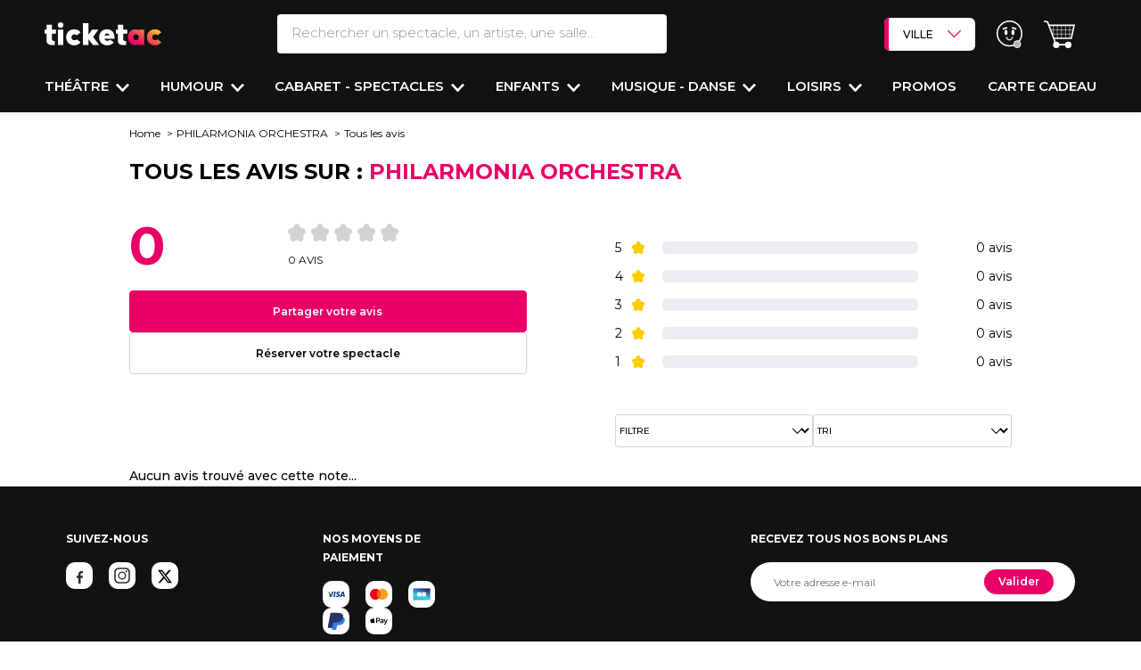

--- FILE ---
content_type: text/html; charset=UTF-8
request_url: https://www.ticketac.com/spectacles/tous-les-avis/10112-philarmonia-orchestra.htm
body_size: 39145
content:
<!DOCTYPE html>
<html lang="fr">
<head>
    <meta charset="utf-8">
    <meta name="viewport" content="width=device-width, initial-scale=1.0, maximum-scale=1">
    <meta name="x-route" content="product_show.ratings">
    
        
    <title>Tous les avis sur PHILARMONIA ORCHESTRA - Ticketac</title>
    <meta name="description" content=""/>
    <meta name="keywords" content=""/>
    <link rel="canonical"
              href="https://www.ticketac.com/spectacles/tous-les-avis/10112-philarmonia-orchestra.htm">
    
    <!-- Favicon -->
    <link rel="shortcut icon" type="image/x-icon" href="https://d2iel1safq1gat.cloudfront.net/images/favicon/ms-icon-310x310.b62a1fc9.png">
    <link rel="apple-touch-icon" sizes="120x120" href="https://d2iel1safq1gat.cloudfront.net/images/favicon/apple-icon-120x120.dda24805.png">
    <link rel="icon" type="image/png" sizes="192x192"
          href="https://d2iel1safq1gat.cloudfront.net/images/favicon/android-icon-192x192.b61f3cf0.png">
    <link rel="manifest" href="https://d2iel1safq1gat.cloudfront.net/images/favicon/manifest.7a857435.json">
    <meta name="msapplication-TileColor" content="#ffffff">
    <meta name="msapplication-TileImage" content="https://d2iel1safq1gat.cloudfront.net/images/favicon/ms-icon-144x144.4268c1cb.png">
    <meta name="theme-color" content="#ffffff">

    <link rel="preload" href="https://d2iel1safq1gat.cloudfront.net/fonts/SFProText-Regular.90c22b96.woff2" as="font" type="font/woff2"
          crossorigin="anonymous">

    <link rel="preconnect" href="https://d1k4bi32qf3nf2.cloudfront.net" crossorigin>
    <link rel="preconnect" href="https://fonts.gstatic.com" crossorigin>
    <link rel="preconnect" href="https://cdn.appconsent.io" crossorigin>
    <link rel="preconnect" href="https://www.gstatic.com" crossorigin>
    <link rel="preconnect" href="https://try.abtasty.com" crossorigin>
    <link rel="preconnect" href="https://securepubads.g.doubleclick.net" crossorigin>

    
        <script>
        window.addEventListener("scroll", function() {
            document.querySelectorAll('[data-dropdown-hover="true"]').forEach(item => {
                item.querySelector('.dropdown-menu').classList.remove('show');
            });
        });

        window.APP = {
            PROJECT_ENV: 'prod',
            SENTRY_DSN: 'https://822b00c92ffd4d1e9d0863ebbb378899@o4505201207148544.ingest.sentry.io/4505467601813504',
            SENTRY_TRACE_PROPAGATION_TARGETS: ['api-prod.ticketac.com'],
            SENTRY_TRACE_SAMPLE_RATE: 0.2
        }
    </script>

    <meta name="sentry-trace" content="b798f86c685641f696672d5f2deb77ff-7fd13fdfd18d4eb4-0" />
    <meta name="baggage" content="sentry-trace_id=b798f86c685641f696672d5f2deb77ff,sentry-sample_rate=0.2,sentry-transaction=GET%20product_show.ratings,sentry-public_key=c100f3e876d3436182e9f630686b28f8,sentry-release=dev-master%401d84d34,sentry-environment=prod" />

        <script type="application/ld+json">
        [
            {
                "@context": "https://schema.org",
                "@type": "WebSite",
                "name": "Ticketac",
                "url": "https://www.ticketac.com/",
                "potentialAction": {
                    "@type": "SearchAction",
                    "target": "https://www.ticketac.com/recherche?filter%5Bquery%5D={query}",
                    "query": "required",
                    "query-input": "name=query"
                }
            },

            {
                "@context" : "https://schema.org",
                "@type" : "Organization",
                "name" : "Ticketac",
                "logo" : "https://d2iel1safq1gat.cloudfront.net/images/favicon/favicon-256x256.64c8b361.png",
                "url" : "https://www.ticketac.com/",
                "address": {
                    "@type": "PostalAddress",
                    "addressLocality": "Paris, France",
                    "postalCode": "75009",
                    "streetAddress": "14 boulevard Haussmann"
                },
                "aggregateRating": {
                    "@type": "AggregateRating",
                    "ratingValue": "4",
                    "reviewCount": "1452"
                },
                "contactPoint" :   [
                    {
                        "@type" : "ContactPoint",
                        "telephone" : "+33 (0)1 57 08 71 80",
                        "contactType" : "customer service"
                    }
                ],
                "sameAs" :  [
                    "https://www.facebook.com/Ticketac",
                    "https://www.instagram.com/ticketaccom/?hl=fr",
                    "https://x.com/ticketaccom",
                    "https://www.pagesjaunes.fr/pros/08000128",
                    "https://www.google.com/maps/place/Ticketac/@48.8725383,2.3373425,15z/data=!4m5!3m4!1s0x0:0xbf4854e5937bfffe!8m2!3d48.8725291!4d2.3373396"
                ]
            }
        ]
    </script>

            <link rel="stylesheet" media="print" onload="this.onload=null;this.removeAttribute('media');"
          href="https://fonts.googleapis.com/css?family=Montserrat:100,200,300,400,400i,500,600,700,800,900&display=swap">


    <link rel="stylesheet" href="https://d2iel1safq1gat.cloudfront.net/8791.67c41a34.css"><link rel="stylesheet" href="https://d2iel1safq1gat.cloudfront.net/6045.1727447a.css"><link rel="stylesheet" href="https://d2iel1safq1gat.cloudfront.net/2923.b9f5033c.css"><link rel="stylesheet" href="https://d2iel1safq1gat.cloudfront.net/page-product-show-review.06446dce.css">

    
        <script src="https://d2iel1safq1gat.cloudfront.net/runtime.6d685ab8.js" defer></script><script src="https://d2iel1safq1gat.cloudfront.net/639.2ebf8c04.js" defer></script><script src="https://d2iel1safq1gat.cloudfront.net/9755.aec2e1cf.js" defer></script><script src="https://d2iel1safq1gat.cloudfront.net/6265.53b55d6e.js" defer></script><script src="https://d2iel1safq1gat.cloudfront.net/2652.a36ed81a.js" defer></script><script src="https://d2iel1safq1gat.cloudfront.net/9089.1c71a4a1.js" defer></script><script src="https://d2iel1safq1gat.cloudfront.net/9307.467c62b5.js" defer></script><script src="https://d2iel1safq1gat.cloudfront.net/8791.941dfdeb.js" defer></script><script src="https://d2iel1safq1gat.cloudfront.net/1055.84f8474d.js" defer></script><script src="https://d2iel1safq1gat.cloudfront.net/7729.84588907.js" defer></script><script src="https://d2iel1safq1gat.cloudfront.net/8213.cb961537.js" defer></script><script src="https://d2iel1safq1gat.cloudfront.net/4557.1f16e805.js" defer></script><script src="https://d2iel1safq1gat.cloudfront.net/1928.55df3e3f.js" defer></script><script src="https://d2iel1safq1gat.cloudfront.net/6045.de0b6b69.js" defer></script><script src="https://d2iel1safq1gat.cloudfront.net/7858.152f2318.js" defer></script><script src="https://d2iel1safq1gat.cloudfront.net/page-product-show-review.c32002b9.js" defer></script>

                <script>
        window.dataLayer = window.dataLayer || [];

        dataLayer.push({"BU_siteName":"ticketac","BU_environnement":"production","BU_level1":"","BU_level2":"noindex","BU_level3":"","BU_pageCategory":"","SPE_pageCategoryLevel2":"","SPE_purchase_already":"","BU_pageType":"","BU_author":"","BU_theme":"","BU_idArticle":"","BU_FigCCM2":"","BU_userStatus":"visiteur","BU_subscription":"","BU_orientation":"","BU_userAgent":"Mozilla\/5.0 (Macintosh; Intel Mac OS X 10_15_7) AppleWebKit\/537.36 (KHTML, like Gecko) Chrome\/131.0.0.0 Safari\/537.36; ClaudeBot\/1.0; +claudebot@anthropic.com)"});
    </script>
        <script>
!function(){var e=function(){var e,t="__tcfapiLocator",a=[],n=window;for(;n;){try{if(n.frames[t]){e=n;break}}catch(e){}if(n===window.top)break;n=n.parent}e||(!function e(){var a=n.document,r=!!n.frames[t];if(!r)if(a.body){var s=a.createElement("iframe");s.style.cssText="display:none",s.name=t,a.body.appendChild(s)}else setTimeout(e,5);return!r}(),n.__tcfapi=function(){for(var e,t=arguments.length,n=new Array(t),r=0;r<t;r++)n[r]=arguments[r];if(!n.length)return a;if("setGdprApplies"===n[0])n.length>3&&2===parseInt(n[1],10)&&"boolean"==typeof n[3]&&(e=n[3],"function"==typeof n[2]&&n[2]("set",!0));else if("ping"===n[0]){var s={gdprApplies:e,cmpLoaded:!1,cmpStatus:"stub"};"function"==typeof n[2]&&n[2](s)}else a.push(n)},n.addEventListener("message",(function(e){var t="string"==typeof e.data,a={};try{a=t?JSON.parse(e.data):e.data}catch(e){}var n=a.__tcfapiCall;n&&window.__tcfapi(n.command,n.version,(function(a,r){var s={__tcfapiReturn:{returnValue:a,success:r,callId:n.callId}};t&&(s=JSON.stringify(s)),e&&e.source&&e.source.postMessage&&e.source.postMessage(s,"*")}),n.parameter)}),!1))};"undefined"!=typeof module?module.exports=e:e()}();
</script>

<script>
window.configSFBXAppConsent = {
  appKey: 'e00a5214\u002D7b6c\u002D4d3e\u002D9a40\u002D2fefe66ec1cf',
  forceGDPRApplies: true
}
</script>
<script src="https://cdn.appconsent.io/tcf2/current/core.bundle.js" defer></script>

    <script>
  window.dataLayer = window.dataLayer || [];
  function gtag(){dataLayer.push(arguments);}

  gtag('consent', 'default', {
      'analytics_storage': 'granted',
      'functionality_storage': 'granted',
      'security_storage': 'granted',

      'ad_user_data': 'denied',
      'ad_personalization': 'denied',
      'personalization_storage': 'denied',
      'ad_storage': 'denied',

      'wait_for_update': 500
  });

    /** Sfbx code */
    (adsbygoogle = window.adsbygoogle || []).pauseAdRequests = 1, window.dataLayer = window.dataLayer || [], __tcfapi("addEventListener", 2, function (e, n) {
        if (n && e.gdprApplies && ("tcloaded" === e.eventStatus || "useractioncomplete" === e.eventStatus)) {
            if ((adsbygoogle = window.adsbygoogle || []).pauseAdRequests = 0, e.purpose.consents) {
                for (var s in window.dataLayer.push({AppConsent_IAB_PURPOSES: e.purpose.consents}), e.purpose.consents) {
                    e.purpose.consents[s] && window.dataLayer.push({event: "appconsent_ctrl_" + s});
                }
            }
            var o, a;
            if(e.acExtraPurposes) {
                o = {};
                e.acExtraPurposes.forEach(function (e) {
                    o[e] = !0;
                });
                window.dataLayer.push({AppConsent_EXTRA_PURPOSES: o});
            }

            if(e.acExtraVendors) {
                 a = {};
                e.acExtraVendors.forEach(function (e) {
                    a[e] = !0;
                });
                window.dataLayer.push({AppConsent_EXTRA_VENDORS: a});
            }

            /** Custom Code **/
            var gtagExists = "function" == typeof gtag;
            if(e.purpose.consents && e.vendor.consents && gtagExists) {
                var grantConsents = e.purpose.consents[1] && e.vendor.consents[755] && e.purpose.consents[3];

                if (grantConsents) {
                    gtag('consent', 'update', {
                        'analytics_storage': 'granted',
                        'ad_user_data': 'granted',
                        'ad_personalization': 'granted',
                        'ad_storage': 'granted',
                    });
                }
                else {
                    gtag('consent', 'update', {
                        'analytics_storage': 'granted',
                        'ad_user_data': 'denied',
                        'ad_personalization': 'denied',
                        'ad_storage': 'denied',
                    });
                }
            }
        }
        window.dataLayer.push({event: "appconsent_loaded"});
    });
</script>


        <script>
      (function (w, d, s, l, i) {
        w[l] = w[l] || [];
        w[l].push({
          'gtm.start':
            new Date().getTime(), event: 'gtm.js'
        });
        var f = d.getElementsByTagName(s)[0],
          j = d.createElement(s), dl = l != 'dataLayer' ? '&l=' + l : '';
        j.async = true;
        j.src =
          'https://www.googletagmanager.com/gtm.js?id=' + i + dl;
        f.parentNode.appendChild(j);
      })(window, document, 'script', 'dataLayer', 'GTM-PL7SXB9');
    </script>

        <script>
      (function (i, s, o, g, r, a, m) {
        i[r] = i[r] || [], i["abtiming"] = 1 * new Date();
        a = s.createElement(o),
          m = s.getElementsByTagName(o)[0]; a.defer = true; a.src = g; m.parentNode.insertBefore(a, m)
      })(window, document, "script", "//try.abtasty.com/04f65ed379605bc9b8b87b5951d179d4.js", "_abtasty");
    </script>



    
    </head>
<body
    data-krux-mobile="umbh8g5o2"
    data-krux-desktop="JKtpD3Zp"
    data-channel="ticketac"
    data-bs-no-jquery
>
        <noscript>
        <iframe src="https://www.googletagmanager.com/ns.html?id=GTM-PL7SXB9"
                height="0" width="0" style="display:none;visibility:hidden"></iframe>
    </noscript>


    
<div class="main-header header-content w-100 main-header--dynamic-fixed"
            data-main-header-dynamic-fixed
        >
    
    <header class="header pt-3 pt-md-3 shadow-sm">
        <div class="d-flex flex-row justify-content-between align-items-start align-items-md-center">
            <div class="col-4 col-lg-2 d-flex flex-row d-lg-none mt-3 mt-md-0">
                <div class="d-flex flex-column justify-content-center me-3 cursor-pointer"
                     style="width: 1.25rem"
                     data-bs-toggle="collapse"
                     data-bs-target="#sidenav"
                     aria-expanded="false"
                     aria-controls="sidenav"
                     role="button"
                >
                    <span class="bg-white rounded-pill w-100 mb-1" style="height:.15rem"></span>
                    <span class="bg-white rounded-pill w-100 mb-1" style="height:.15rem"></span>
                    <span class="bg-white rounded-pill w-100" style="height:.15rem"></span>
                </div>
                <div class="cursor-pointer ms-3" data-bs-toggle="modal" data-bs-target="#searchModal" data-href="/recherche/header/popin/product_show.ratings/%7B%22_format%22:%22html%22,%22slug%22:%2210112-philarmonia-orchestra.htm%22%7D">
                    <i class="ico-search-white-header"></i>
                </div>
            </div>
            <div class="col-4 col-md-2 text-start">
                <a href="/" class="logo-ticketac position-relative">
                    <img src="https://d2iel1safq1gat.cloudfront.net/images/logo/logo-sans-baseline-blanc.b45aafa9.svg" alt="logo Ticketac" class="pt-3 pt-md-0 pb-md-0">
                </a>
            </div>
            <div class="search__bar d-none d-lg-block col-2">
                <form action="/recherche" method="get" class="d-flex flex-column">
    <div class="d-flex flex-row">

        <div class="header-popover text-decoration-none text-nowrap me-md-4 d-flex flex-column flex-grow-1 position-relative d-none d-md-block"
           data-bs-toggle="popover"
           data-bs-custom-class="popover-search w-100 shadow-sm p-0 overflow-auto"
           data-bs-placement="bottom"
           data-bs-body-template="true"
           role="search"
        >

            <input type="search" name="filter[query]" id="search-bar" value=""
                   autocomplete="off"
                   placeholder="Rechercher un spectacle, un artiste, une salle..."
                   class="w-100 fs-5 fw-light text-transparent-gray border-0 border-bottom border-2 border-white rounded py-2 ps-3"
                   data-placeholder="Rechercher un spectacle, un artiste, une salle..."
                   data-placeholder-mobile="Rechercher un spectacle, un artiste, une salle..."
                   data-role="search-autocomplete"
                   data-bs-target="#autocompleteResults"
                   data-bs-toggle="dropdown"
                   data-href="/recherche/autocomplete">

            <template>
                <div class="container px-0 pt-md-4"
     data-bs-toggle="popover"
     style="max-width: 1230px !important">

    <form action="/recherche" method="get" class="d-flex flex-column d-block d-lg-none">
        <div class="popin_search-bar d-flex flex-row">
            <label for="q" class="d-none">Search</label>
            <div class="d-flex flex-row flex-grow-1 position-relative dropdown">

                <input type="search" name="filter[query]" id="search-bar" value=""
                       class="text-transparent-gray border-1 rounded-pill py-2 border-2 fs-5 fw-light w-100"
                       autocomplete="off"
                       placeholder="Rechercher un spectacle, un artiste, une salle..."
                       data-placeholder="Rechercher un spectacle, un artiste, une salle..."
                       data-placeholder-mobile="Rechercher un spectacle, un artiste, une salle..."
                       data-role="search-autocomplete"
                       data-bs-target="#autocompleteResults"
                       data-bs-toggle="dropdown"
                       data-href="/recherche/autocomplete">

            </div>
        </div>
    </form>

    <div class="search__wrapper row position-relative">

        <div class="modal-header position-absolute end-0 top-0 d-none d-lg-flex p-3">
            <button type="button" id="close-button" class="btn-close fs-4" data-bs-dismiss="modal" aria-label="Fermer"></button>
        </div>

        <div class="col-12">
            <form action="/recherche" method="get" class="searchs">
                <div class="row">
                    <div class="search__popin col-12">
                        <div>
    <div class="d-block d-md-none">
    </div>

    <div class="section--search">
        <div>
                    </div>
        <div>
            <p class="last_search fs-3 fw-bold mt-4 mb-2 d-none">Vos dernières recherches</p>
            <div id="list_shows"></div>
        </div>
    </div>
</div>
                    </div>
                </div>
                <div class="row">
                    <div class="search--filters col d-flex flex-column justify-content-between"
                    style="height: min(50vh, 280px);">
                            <div class="filter d-flex flex-column flex-md-row align-items-md-center">
        <div class="filter__head filter__main">
            <p class="filter__head-title fw-bold tt-fs-5 tt-fs-md-7">
                Quand ?
            </p>
        </div>
        <div class="filter__body filter__main">
            <ul class="list-unstyled list-choises--no-dropdown js-list-choises-toggle ps-0 pe-3 d-flex flex-row flex-wrap align-items-stretch m-0">
                                    <li class="search-header-over-menu app-form-field app-form-field--checkbox-button px-1 mb-2">
                        <input type="checkbox" id="filter_popin_datepicker2_0" name="filter_popin[datepicker2][]" class="app-form-input app-form-field__input" value="NOW~NOW" />
                        <label class="app-form-label cursor-pointer" for="filter_popin_datepicker2_0">Ce soir</label>
                    </li>
                                    <li class="search-header-over-menu app-form-field app-form-field--checkbox-button px-1 mb-2">
                        <input type="checkbox" id="filter_popin_datepicker2_1" name="filter_popin[datepicker2][]" class="app-form-input app-form-field__input" value="tomorrow~tomorrow" />
                        <label class="app-form-label cursor-pointer" for="filter_popin_datepicker2_1">Demain</label>
                    </li>
                                    <li class="search-header-over-menu app-form-field app-form-field--checkbox-button px-1 mb-2">
                        <input type="checkbox" id="filter_popin_datepicker2_2" name="filter_popin[datepicker2][]" class="app-form-input app-form-field__input" value="NOW~2026-01-25T23:59:59+01:00" />
                        <label class="app-form-label cursor-pointer" for="filter_popin_datepicker2_2">Cette semaine</label>
                    </li>
                                    <li class="search-header-over-menu app-form-field app-form-field--checkbox-button px-1 mb-2">
                        <input type="checkbox" id="filter_popin_datepicker2_3" name="filter_popin[datepicker2][]" class="app-form-input app-form-field__input" value="2026-01-24T00:00:00+01:00~2026-01-25T23:59:59+01:00" />
                        <label class="app-form-label cursor-pointer" for="filter_popin_datepicker2_3">Ce weekend</label>
                    </li>
                            </ul>
        </div>
    </div>

                        <div class="filter where__filter d-flex flex-column flex-md-row align-items-md-center">
    <div class="filter__head filter__main">
        <p class="filter__head-title fw-bold tt-fs-5 tt-fs-md-7">
            Où ?
        </p>
    </div><!-- /.filter__head -->
    <div class="filter__body filter__main">
        <select id="filter_popin_big_city_list" name="filter_popin[big_city_list]" class="bg-white fw-bold tt-fs-3 tt-fs-md-5"><option value="">Sélectionner une ville</option><option value="ANGERS">ANGERS</option><option value="AVIGNON">AVIGNON</option><option value="BIARRITZ">BIARRITZ</option><option value="BORDEAUX">BORDEAUX</option><option value="CLERMONT-FERRAND">CLERMONT-FERRAND</option><option value="DIJON">DIJON</option><option value="GRENOBLE">GRENOBLE</option><option value="LILLE">LILLE</option><option value="LA ROCHELLE">LA ROCHELLE</option><option value="LYON">LYON</option><option value="MONTPELLIER">MONTPELLIER</option><option value="MARSEILLE">MARSEILLE</option><option value="METZ">METZ</option><option value="NANTES">NANTES</option><option value="NICE">NICE</option><option value="ORLEANS">ORLEANS</option><option value="PARIS" selected="selected">PARIS</option><option value="RENNES">RENNES</option><option value="ROUEN">ROUEN</option><option value="SAINT-ETIENNE">SAINT-ETIENNE</option><option value="STRASBOURG">STRASBOURG</option><option value="TOULON">TOULON</option><option value="TOULOUSE">TOULOUSE</option><option value="VERSAILLES">VERSAILLES</option></select>
    </div><!-- /.filter__body -->
</div>

                                                <div class="filter d-flex flex-column align-items-md-center flex-md-row"
     data-role="filter-category">

    <div class="filter__head filter__main">
        <p class="filter__head-title fw-bold tt-fs-5 tt-fs-md-7">
            Envie de ?
        </p>
    </div><!-- /.filter__head -->
    <div class="filter__body filter__main d-flex flex-wrap">
                    <ul class="list-unstyled js-list-choises ps-0 d-flex flex-row flex-wrap align-items-stretch m-0">
                <li class="
                    d-flex
                    flex-column
                    px-1
                    mb-2
                    app-form-field
                    app-form-field--checkbox-button
                    search-header-over-menu
                "
                    data-below="0">
                    <input type="checkbox" id="filter_popin_main_category_name_0" name="filter_popin[main_category_name][]" class="app-form-input app-form-field__input" data-role="main-input" value="Théâtre" />
                    <label class="app-form-label" for="filter_popin_main_category_name_0">Théâtre</label>
                </li>
            </ul>
                    <ul class="list-unstyled js-list-choises ps-0 d-flex flex-row flex-wrap align-items-stretch m-0">
                <li class="
                    d-flex
                    flex-column
                    px-1
                    mb-2
                    app-form-field
                    app-form-field--checkbox-button
                    search-header-over-menu
                "
                    data-below="1">
                    <input type="checkbox" id="filter_popin_main_category_name_1" name="filter_popin[main_category_name][]" class="app-form-input app-form-field__input" data-role="main-input" value="Humour" />
                    <label class="app-form-label" for="filter_popin_main_category_name_1">Humour</label>
                </li>
            </ul>
                    <ul class="list-unstyled js-list-choises ps-0 d-flex flex-row flex-wrap align-items-stretch m-0">
                <li class="
                    d-flex
                    flex-column
                    px-1
                    mb-2
                    app-form-field
                    app-form-field--checkbox-button
                    search-header-over-menu
                "
                    data-below="2">
                    <input type="checkbox" id="filter_popin_main_category_name_2" name="filter_popin[main_category_name][]" class="app-form-input app-form-field__input" data-role="main-input" value="Musique - Danse" />
                    <label class="app-form-label" for="filter_popin_main_category_name_2">Musique - Danse</label>
                </li>
            </ul>
                    <ul class="list-unstyled js-list-choises ps-0 d-flex flex-row flex-wrap align-items-stretch m-0">
                <li class="
                    d-flex
                    flex-column
                    px-1
                    mb-2
                    app-form-field
                    app-form-field--checkbox-button
                    search-header-over-menu
                "
                    data-below="3">
                    <input type="checkbox" id="filter_popin_main_category_name_3" name="filter_popin[main_category_name][]" class="app-form-input app-form-field__input" data-role="main-input" value="Enfants" />
                    <label class="app-form-label" for="filter_popin_main_category_name_3">Enfants</label>
                </li>
            </ul>
                    <ul class="list-unstyled js-list-choises ps-0 d-flex flex-row flex-wrap align-items-stretch m-0">
                <li class="
                    d-flex
                    flex-column
                    px-1
                    mb-2
                    app-form-field
                    app-form-field--checkbox-button
                    search-header-over-menu
                "
                    data-below="4">
                    <input type="checkbox" id="filter_popin_main_category_name_4" name="filter_popin[main_category_name][]" class="app-form-input app-form-field__input" data-role="main-input" value="Cabaret - Spectacles" />
                    <label class="app-form-label" for="filter_popin_main_category_name_4">Cabaret - Spectacles</label>
                </li>
            </ul>
                    <ul class="list-unstyled js-list-choises ps-0 d-flex flex-row flex-wrap align-items-stretch m-0">
                <li class="
                    d-flex
                    flex-column
                    px-1
                    mb-2
                    app-form-field
                    app-form-field--checkbox-button
                    search-header-over-menu
                "
                    data-below="5">
                    <input type="checkbox" id="filter_popin_main_category_name_5" name="filter_popin[main_category_name][]" class="app-form-input app-form-field__input" data-role="main-input" value="Loisirs" />
                    <label class="app-form-label" for="filter_popin_main_category_name_5">Loisirs</label>
                </li>
            </ul>
            </div><!-- /.filter__body -->
</div>
                    </div>
                </div>
                <div class="row">
                    <div class="submit-container col-12 bg-white d-flex justify-content-center justify-content-md-end p-2 mt-md-3">
                        <input type="submit" value="Valider"
                               class="search--popin--submit app-form-cta tt-fs-6 tt-fs-md-7 px-4 py-3">
                    </div>
                </div>
            </form>
        </div>
    </div>

    <div id="autocompleteResults" class="d-none bg-white border-0 w-100 px-3" style="z-index: 110;">
    </div>
</div>
            </template>
        </div>
        <div class="search__actions">

        </div>
    </div>
</form>

            </div>

            <div class="d-flex flex-row align-items-center justify-content-end col-4">
                <div class="d-none d-lg-block me-4">
                    <div data-header-select-city class="header-select-city dropdown " data-dropdown="true">
    <a href="" class="header-select-city-button px-3 py-2 text-decoration-none" id="dropdownMenuCities"
       data-bs-toggle="dropdown"
       aria-expanded="false"
       data-bs-offset="0,-1"
    >
        VILLE
        <i data-header-select-city-button-ico class="header-select-city-button-ico ico-arrow-down-seatmap float-end ms-3 py-2"></i>
    </a>
    <ul class="header-select-city-list dropdown-menu" aria-labelledby="dropdownMenuCities">
                    <li><a class="dropdown-item" href="/ville/angers/toutes-les-sorties">ANGERS</a></li>
                    <li><a class="dropdown-item" href="/ville/avignon/toutes-les-sorties">AVIGNON</a></li>
                    <li><a class="dropdown-item" href="/ville/biarritz/toutes-les-sorties">BIARRITZ</a></li>
                    <li><a class="dropdown-item" href="/ville/bordeaux/toutes-les-sorties">BORDEAUX</a></li>
                    <li><a class="dropdown-item" href="/ville/clermont-ferrand/toutes-les-sorties">CLERMONT-FERRAND</a></li>
                    <li><a class="dropdown-item" href="/ville/dijon/toutes-les-sorties">DIJON</a></li>
                    <li><a class="dropdown-item" href="/ville/grenoble/toutes-les-sorties">GRENOBLE</a></li>
                    <li><a class="dropdown-item" href="/ville/la-rochelle/toutes-les-sorties">LA ROCHELLE</a></li>
                    <li><a class="dropdown-item" href="/ville/lille/toutes-les-sorties">LILLE</a></li>
                    <li><a class="dropdown-item" href="/ville/lyon/toutes-les-sorties">LYON</a></li>
                    <li><a class="dropdown-item" href="/ville/marseille/toutes-les-sorties">MARSEILLE</a></li>
                    <li><a class="dropdown-item" href="/ville/metz/toutes-les-sorties">METZ</a></li>
                    <li><a class="dropdown-item" href="/ville/montpellier/toutes-les-sorties">MONTPELLIER</a></li>
                    <li><a class="dropdown-item" href="/ville/nantes/toutes-les-sorties">NANTES</a></li>
                    <li><a class="dropdown-item" href="/ville/nice/toutes-les-sorties">NICE</a></li>
                    <li><a class="dropdown-item" href="/ville/orleans/toutes-les-sorties">ORLÉANS</a></li>
                    <li><a class="dropdown-item" href="/ville/paris/toutes-les-sorties">PARIS</a></li>
                    <li><a class="dropdown-item" href="/ville/rennes/toutes-les-sorties">RENNES</a></li>
                    <li><a class="dropdown-item" href="/ville/rouen/toutes-les-sorties">ROUEN</a></li>
                    <li><a class="dropdown-item" href="/ville/saint-etienne/toutes-les-sorties">SAINT ETIENNE</a></li>
                    <li><a class="dropdown-item" href="/ville/strasbourg/toutes-les-sorties">STRASBOURG</a></li>
                    <li><a class="dropdown-item" href="/ville/toulon/toutes-les-sorties">TOULON</a></li>
                    <li><a class="dropdown-item" href="/ville/toulouse/toutes-les-sorties">TOULOUSE</a></li>
                    <li><a class="dropdown-item" href="/ville/versailles/toutes-les-sorties">VERSAILLES</a></li>
            </ul>
</div>

                </div>

                                    <a href="/me-connecter" class="text-decoration-none text-nowrap me-md-4">
                        <div class="profil-icon">
                            <i class="ico-user-offline"></i>
                        </div>
                    </a>
                
                                <a class="header-cart-empty me-md-4" role="button" data-role="obfuscation-link" data-slug="cart">
                    <div class="cart-icon ">
                            <i class="ico-cart"></i>
                                            </div>
                </a>
                            </div>
        </div>
        <nav class="organism-nav mt-4">
    <ul class="list-unstyled d-none d-lg-flex flex-row align-items-center justify-content-between p-0 m-0 fs-5" data-role="nav-body">
                    <li id="headerNav1" class="nav-desktop-item dropdown pb-3 cursor-pointer" data-dropdown-hover="true">
    <a href="/reservation-theatre.htm" class="text-white text-uppercase text-decoration-none fw-semibold enable-click"
       data-bs-toggle="dropdown" data-bs-auto-close="outside" aria-expanded="false" data-bs-offset="-30,15">
        Théâtre
    </a>
    <i class="ico-arrow-down ms-1"></i>
    <div class="dropdown-menu bg-white rounded-0 rounded-bottom border-0 shadow fs-5 p-3"
         aria-labelledby="headerNav1">
        <div class="container mw-100">
            <div class="row">
                            <div class="col-10 container">
                                                                                            <div class="row">
                                                <div class="col-4">
                            <a class="text-nowrap fw-semibold fs-5 text-primary mb-3"
                                href="/reservation-theatre-comedie.htm">
                                Théâtre Comédie
                            </a>
                            <ul class="ps-0">
                                                                    <li class="list-unstyled mb-2">
                                        <a href="/spectacles/cochons-dinde"
                                           class="text-decoration-none fw-semibold fs-6 d-block lh-sm">
                                            COCHONS D&#039;INDE
                                                                                            <br>
                                                <span class="fw-light fs-6">THÉÂTRE DES NOUVEAUTES</span>
                                                                                    </a>
                                    </li>
                                                                    <li class="list-unstyled mb-2">
                                        <a href="/spectacles/mon-jour-de-chance"
                                           class="text-decoration-none fw-semibold fs-6 d-block lh-sm">
                                            MON JOUR DE CHANCE
                                                                                            <br>
                                                <span class="fw-light fs-6">THÉÂTRE FONTAINE</span>
                                                                                    </a>
                                    </li>
                                                                    <li class="list-unstyled mb-2">
                                        <a href="/spectacles/lexperience-theatrale"
                                           class="text-decoration-none fw-semibold fs-6 d-block lh-sm">
                                            L&#039;EXPÉRIENCE THÉÂTRALE
                                                                                            <br>
                                                <span class="fw-light fs-6">THÉÂTRE DE LA MICHODIERE</span>
                                                                                    </a>
                                    </li>
                                                                    <li class="list-unstyled mb-2">
                                        <a href="/spectacles/le-jeu-de-la-verite-1"
                                           class="text-decoration-none fw-semibold fs-6 d-block lh-sm">
                                            LE JEU DE LA VÉRITÉ
                                                                                            <br>
                                                <span class="fw-light fs-6">APOLLO THÉÂTRE</span>
                                                                                    </a>
                                    </li>
                                                            </ul>
                        </div>
                                                                                                                    <div class="col-4">
                            <a class="text-nowrap fw-semibold fs-5 text-primary mb-3"
                                href="/reservation-theatre-contemporain.htm">
                                Théâtre Contemporain
                            </a>
                            <ul class="ps-0">
                                                                    <li class="list-unstyled mb-2">
                                        <a href="/spectacles/deuxieme-partie"
                                           class="text-decoration-none fw-semibold fs-6 d-block lh-sm">
                                            DEUXIÈME PARTIE
                                                                                            <br>
                                                <span class="fw-light fs-6">THÉÂTRE EDOUARD VII</span>
                                                                                    </a>
                                    </li>
                                                                    <li class="list-unstyled mb-2">
                                        <a href="/spectacles/amadeus-1"
                                           class="text-decoration-none fw-semibold fs-6 d-block lh-sm">
                                            AMADEUS
                                                                                            <br>
                                                <span class="fw-light fs-6">THÉÂTRE MARIGNY</span>
                                                                                    </a>
                                    </li>
                                                                    <li class="list-unstyled mb-2">
                                        <a href="/spectacles/saint-exupery-le-commandeur-des-oiseaux"
                                           class="text-decoration-none fw-semibold fs-6 d-block lh-sm">
                                            SAINT-EXUPÉRY, LE COMMANDEUR DES OISEAUX
                                                                                            <br>
                                                <span class="fw-light fs-6">THÉÂTRE ACTUEL LA BRUYERE</span>
                                                                                    </a>
                                    </li>
                                                                    <li class="list-unstyled mb-2">
                                        <a href="/spectacles/oublie-moi"
                                           class="text-decoration-none fw-semibold fs-6 d-block lh-sm">
                                            OUBLIE-MOI
                                                                                            <br>
                                                <span class="fw-light fs-6">THÉÂTRE ACTUEL LA BRUYERE</span>
                                                                                    </a>
                                    </li>
                                                            </ul>
                        </div>
                                                                                                                    <div class="col-4">
                            <a class="text-nowrap fw-semibold fs-5 text-primary mb-3"
                                href="/reservation-theatre-classique.htm">
                                Théâtre Classique
                            </a>
                            <ul class="ps-0">
                                                                    <li class="list-unstyled mb-2">
                                        <a href="/spectacles/le-bourgeois-gentilhomme-3"
                                           class="text-decoration-none fw-semibold fs-6 d-block lh-sm">
                                            LE BOURGEOIS GENTILHOMME AVEC JEAN-PAUL ROUVE
                                                                                            <br>
                                                <span class="fw-light fs-6">THÉÂTRE ANTOINE</span>
                                                                                    </a>
                                    </li>
                                                                    <li class="list-unstyled mb-2">
                                        <a href="/spectacles/11075-romeo-et-juliette.htm"
                                           class="text-decoration-none fw-semibold fs-6 d-block lh-sm">
                                            ROMEO ET JULIETTE
                                                                                            <br>
                                                <span class="fw-light fs-6">Théâtre des Gémeaux Parisiens</span>
                                                                                    </a>
                                    </li>
                                                                    <li class="list-unstyled mb-2">
                                        <a href="/spectacles/dom-juan-30816"
                                           class="text-decoration-none fw-semibold fs-6 d-block lh-sm">
                                            DOM JUAN
                                                                                            <br>
                                                <span class="fw-light fs-6">LAURETTE THÉÂTRE PARIS</span>
                                                                                    </a>
                                    </li>
                                                                    <li class="list-unstyled mb-2">
                                        <a href="/spectacles/le-medecin-malgre-lui-com-st-michel.htm"
                                           class="text-decoration-none fw-semibold fs-6 d-block lh-sm">
                                            LE MEDECIN MALGRE LUI 
                                                                                            <br>
                                                <span class="fw-light fs-6">COMEDIE SAINT MICHEL</span>
                                                                                    </a>
                                    </li>
                                                            </ul>
                        </div>
                                                                            </div>
                                                                                                                            <div class="row">
                                                <div class="col-4">
                            <a class="text-nowrap fw-semibold fs-5 text-primary mb-3"
                                href="/reservation-cafe-theatre.htm">
                                Café-Théâtre
                            </a>
                            <ul class="ps-0">
                                                                    <li class="list-unstyled mb-2">
                                        <a href="/spectacles/je-taime-a-litalienne-35997"
                                           class="text-decoration-none fw-semibold fs-6 d-block lh-sm">
                                            JE T&#039;AIME A L&#039;ITALIENNE/ ALGERIENNE
                                                                                            <br>
                                                <span class="fw-light fs-6">LA SCENE PARISIENNE</span>
                                                                                    </a>
                                    </li>
                                                                    <li class="list-unstyled mb-2">
                                        <a href="/spectacles/cheri-on-se-dit-tout-a-la-comedie-bastille.htm"
                                           class="text-decoration-none fw-semibold fs-6 d-block lh-sm">
                                            CHÉRI, ON SE DIT TOUT !
                                                                                            <br>
                                                <span class="fw-light fs-6">COMEDIE OBERKAMPF</span>
                                                                                    </a>
                                    </li>
                                                                    <li class="list-unstyled mb-2">
                                        <a href="/spectacles/2027-dans-ton-cul"
                                           class="text-decoration-none fw-semibold fs-6 d-block lh-sm">
                                            PRÉSIDENTIELLE 2027 ON EST DANS LA M****!
                                                                                            <br>
                                                <span class="fw-light fs-6">La Comédie Parisienne</span>
                                                                                    </a>
                                    </li>
                                                                    <li class="list-unstyled mb-2">
                                        <a href="/spectacles/cest-beau-lamour-mais-ca-part-toujours-en-couille"
                                           class="text-decoration-none fw-semibold fs-6 d-block lh-sm">
                                            C&#039;EST BEAU L&#039;AMOUR, MAIS ÇA PART TOUJOURS EN COUILLES !
                                                                                            <br>
                                                <span class="fw-light fs-6">La Comédie Number One</span>
                                                                                    </a>
                                    </li>
                                                            </ul>
                        </div>
                                                                                                                    <div class="col-4">
                            <a class="text-nowrap fw-semibold fs-5 text-primary mb-3"
                                href="/reservation-theatre-enfant.htm">
                                Théâtre pour enfant
                            </a>
                            <ul class="ps-0">
                                                                    <li class="list-unstyled mb-2">
                                        <a href="/spectacles/winnie-et-le-coffre-aux-merveilles"
                                           class="text-decoration-none fw-semibold fs-6 d-block lh-sm">
                                            WINNIE ET LE COFFRE AUX MERVEILLES
                                                                                            <br>
                                                <span class="fw-light fs-6">THÉÂTRE DES NOUVEAUTES</span>
                                                                                    </a>
                                    </li>
                                                                    <li class="list-unstyled mb-2">
                                        <a href="/spectacles/space-wars-31166"
                                           class="text-decoration-none fw-semibold fs-6 d-block lh-sm">
                                            SPACE WARS
                                                                                            <br>
                                                <span class="fw-light fs-6">THÉÂTRE MICHEL</span>
                                                                                    </a>
                                    </li>
                                                                    <li class="list-unstyled mb-2">
                                        <a href="/spectacles/la-patpatrouille.htm"
                                           class="text-decoration-none fw-semibold fs-6 d-block lh-sm">
                                            PAT PATROUILLE - LE SPECTACLE À PARIS
                                                                                            <br>
                                                <span class="fw-light fs-6">PALAIS DES CONGRES DE PARIS</span>
                                                                                    </a>
                                    </li>
                                                                    <li class="list-unstyled mb-2">
                                        <a href="/spectacles/pourquoi-pourquoi-1"
                                           class="text-decoration-none fw-semibold fs-6 d-block lh-sm">
                                            POURQUOI POURQUOI ?
                                                                                            <br>
                                                <span class="fw-light fs-6">THÉÂTRE MICHEL</span>
                                                                                    </a>
                                    </li>
                                                            </ul>
                        </div>
                                                                                                                    <div class="col-4">
                            <a class="text-nowrap fw-semibold fs-5 text-primary mb-3"
                                href="/reservation-conferences-lectures.htm">
                                Conférences - Lectures
                            </a>
                            <ul class="ps-0">
                                                                    <li class="list-unstyled mb-2">
                                        <a href="/spectacles/albert-moukheiber"
                                           class="text-decoration-none fw-semibold fs-6 d-block lh-sm">
                                            ALBERT MOUKHEIBER - CONFÉRENCE
                                                                                            <br>
                                                <span class="fw-light fs-6">THÉÂTRE EDOUARD VII</span>
                                                                                    </a>
                                    </li>
                                                                    <li class="list-unstyled mb-2">
                                        <a href="/spectacles/toute-lhistoire-de-la-peinture-en-moins-de-deux-heures.htm"
                                           class="text-decoration-none fw-semibold fs-6 d-block lh-sm">
                                            TOUTE L&#039;HISTOIRE DE LA PEINTURE EN MOINS DE DEUX HEURES
                                                                                            <br>
                                                <span class="fw-light fs-6">THÉÂTRE LIBRE</span>
                                                                                    </a>
                                    </li>
                                                                    <li class="list-unstyled mb-2">
                                        <a href="/spectacles/judith-magre-dit-aragon"
                                           class="text-decoration-none fw-semibold fs-6 d-block lh-sm">
                                            JUDITH MAGRE DIT ARAGON
                                                                                            <br>
                                                <span class="fw-light fs-6">THÉÂTRE DE POCHE MONTPARNASSE</span>
                                                                                    </a>
                                    </li>
                                                                    <li class="list-unstyled mb-2">
                                        <a href="/spectacles/conference-de-charles-pepin"
                                           class="text-decoration-none fw-semibold fs-6 d-block lh-sm">
                                            CHARLES PEPIN
                                                                                            <br>
                                                <span class="fw-light fs-6">THÉÂTRE EDOUARD VII</span>
                                                                                    </a>
                                    </li>
                                                            </ul>
                        </div>
                                                                            </div>
                                                                                        </div>
                                <div class="col-2 container">
                <p class="fw-bold text-uppercase">A l'affiche</p>
                <div class="row">
                                                                            <div class="col-6">
                        <div class="product-card d-flex flex-column justify-content-between mb-4 cursor-pointer w-100"
     data-href="/spectacles/edmond-d-alexis-michalik.htm"
>
    <a href="/spectacles/edmond-d-alexis-michalik.htm" class="text-decoration-none">
        
        <div class="product__datalayer d-none"
             data-id="2f8e5ca2-bcaf-49b8-a63f-67b2be5542cd"             data-name="EDMOND D&#039;ALEXIS MICHALIK AU THÉÂTRE DU PALAIS ROYAL"
                                    data-brand="THÉÂTRE DU PALAIS ROYAL"
                                             data-position="1"
                                    data-price="17.55"
                             data-list="">
        </div>

        <div class="product__card__picture">
                                                            <picture>
                <source type="image/webp" srcset="https://d1k4bi32qf3nf2.cloudfront.net/thumb/product/2026/01/edmond_theatredupalaisroyal_2000eme_representation_1767878135.jpg.webp, https://d1k4bi32qf3nf2.cloudfront.net/thumb@2x/product/2026/01/edmond_theatredupalaisroyal_2000eme_representation_1767878135.jpg.webp 2x, https://d1k4bi32qf3nf2.cloudfront.net/thumb@3x/product/2026/01/edmond_theatredupalaisroyal_2000eme_representation_1767878135.jpg.webp 3x">
                <source srcset="https://d1k4bi32qf3nf2.cloudfront.net/thumb/product/2026/01/edmond_theatredupalaisroyal_2000eme_representation_1767878135.jpg, https://d1k4bi32qf3nf2.cloudfront.net/thumb@2x/product/2026/01/edmond_theatredupalaisroyal_2000eme_representation_1767878135.jpg 2x, https://d1k4bi32qf3nf2.cloudfront.net/thumb@3x/product/2026/01/edmond_theatredupalaisroyal_2000eme_representation_1767878135.jpg 3x">
                <img
                    loading="lazy"
                    src="https://d1k4bi32qf3nf2.cloudfront.net/thumb/product/2026/01/edmond_theatredupalaisroyal_2000eme_representation_1767878135.jpg"
                    alt="edmond_theatredupalaisroyal_2000eme_representation_1767878135"
                    class="img-fluid"
                >
            </picture>
        </div>
    </a>
</div><!-- /.product-card -->
                    </div>
                                                                                <div class="col-6">
                        <div class="product-card d-flex flex-column justify-content-between mb-4 cursor-pointer w-100"
     data-href="/spectacles/lembarras-du-choix-31767"
>
    <a href="/spectacles/lembarras-du-choix-31767" class="text-decoration-none">
        
        <div class="product__datalayer d-none"
             data-id="49bb5cd5-686e-426e-a4cb-d64315e92a5c"             data-name="L&#039;EMBARRAS DU CHOIX"
                                    data-brand="THÉÂTRE DE LA GAITE MONTPARNASSE"
                                             data-position="2"
                                    data-price="26.9"
                             data-list="">
        </div>

        <div class="product__card__picture">
                                                            <picture>
                <source type="image/webp" srcset="https://d1k4bi32qf3nf2.cloudfront.net/thumb/product/2025/09/l_embarras_du_choix_comedie_gaite_montparnasse_affiche_1758189017.jpg.webp, https://d1k4bi32qf3nf2.cloudfront.net/thumb@2x/product/2025/09/l_embarras_du_choix_comedie_gaite_montparnasse_affiche_1758189017.jpg.webp 2x, https://d1k4bi32qf3nf2.cloudfront.net/thumb@3x/product/2025/09/l_embarras_du_choix_comedie_gaite_montparnasse_affiche_1758189017.jpg.webp 3x">
                <source srcset="https://d1k4bi32qf3nf2.cloudfront.net/thumb/product/2025/09/l_embarras_du_choix_comedie_gaite_montparnasse_affiche_1758189017.jpg, https://d1k4bi32qf3nf2.cloudfront.net/thumb@2x/product/2025/09/l_embarras_du_choix_comedie_gaite_montparnasse_affiche_1758189017.jpg 2x, https://d1k4bi32qf3nf2.cloudfront.net/thumb@3x/product/2025/09/l_embarras_du_choix_comedie_gaite_montparnasse_affiche_1758189017.jpg 3x">
                <img
                    loading="lazy"
                    src="https://d1k4bi32qf3nf2.cloudfront.net/thumb/product/2025/09/l_embarras_du_choix_comedie_gaite_montparnasse_affiche_1758189017.jpg"
                    alt="l_embarras_du_choix_comedie_gaite_montparnasse_affiche_1758189017"
                    class="img-fluid"
                >
            </picture>
        </div>
    </a>
</div><!-- /.product-card -->
                    </div>
                                                                                <div class="col-6">
                        <div class="product-card d-flex flex-column justify-content-between mb-4 cursor-pointer w-100"
     data-href="/spectacles/etat-durgence"
>
    <a href="/spectacles/etat-durgence" class="text-decoration-none">
        
        <div class="product__datalayer d-none"
             data-id="a9b51e45-d63e-4a31-90ff-fbf7cb54eeb6"             data-name="ETAT D&#039;URGENCE"
                                    data-brand="CAFE DE LA GARE"
                                             data-position="3"
                                    data-price="18.55"
                             data-list="">
        </div>

        <div class="product__card__picture">
                                                            <picture>
                <source type="image/webp" srcset="https://d1k4bi32qf3nf2.cloudfront.net/thumb/product/2025/12/etatdurgence_cafedelagare_1767024183.PNG.webp, https://d1k4bi32qf3nf2.cloudfront.net/thumb@2x/product/2025/12/etatdurgence_cafedelagare_1767024183.PNG.webp 2x, https://d1k4bi32qf3nf2.cloudfront.net/thumb@3x/product/2025/12/etatdurgence_cafedelagare_1767024183.PNG.webp 3x">
                <source srcset="https://d1k4bi32qf3nf2.cloudfront.net/thumb/product/2025/12/etatdurgence_cafedelagare_1767024183.PNG, https://d1k4bi32qf3nf2.cloudfront.net/thumb@2x/product/2025/12/etatdurgence_cafedelagare_1767024183.PNG 2x, https://d1k4bi32qf3nf2.cloudfront.net/thumb@3x/product/2025/12/etatdurgence_cafedelagare_1767024183.PNG 3x">
                <img
                    loading="lazy"
                    src="https://d1k4bi32qf3nf2.cloudfront.net/thumb/product/2025/12/etatdurgence_cafedelagare_1767024183.PNG"
                    alt="etatdurgence_cafedelagare_1767024183"
                    class="img-fluid"
                >
            </picture>
        </div>
    </a>
</div><!-- /.product-card -->
                    </div>
                                                                                <div class="col-6">
                        <div class="product-card d-flex flex-column justify-content-between mb-4 cursor-pointer w-100"
     data-href="/spectacles/deuxieme-partie"
>
    <a href="/spectacles/deuxieme-partie" class="text-decoration-none">
        
        <div class="product__datalayer d-none"
             data-id="174df0ff-5616-419c-90fd-76872f1781db"             data-name="DEUXIÈME PARTIE"
                                    data-brand="THÉÂTRE EDOUARD VII"
                                             data-position="4"
                                    data-price="15"
                             data-list="">
        </div>

        <div class="product__card__picture">
                                                            <picture>
                <source type="image/webp" srcset="https://d1k4bi32qf3nf2.cloudfront.net/thumb/product/2025/12/affiche_deuxiemepartie_theatreedouardviipatrickbruel_1765458893.jpg.webp, https://d1k4bi32qf3nf2.cloudfront.net/thumb@2x/product/2025/12/affiche_deuxiemepartie_theatreedouardviipatrickbruel_1765458893.jpg.webp 2x, https://d1k4bi32qf3nf2.cloudfront.net/thumb@3x/product/2025/12/affiche_deuxiemepartie_theatreedouardviipatrickbruel_1765458893.jpg.webp 3x">
                <source srcset="https://d1k4bi32qf3nf2.cloudfront.net/thumb/product/2025/12/affiche_deuxiemepartie_theatreedouardviipatrickbruel_1765458893.jpg, https://d1k4bi32qf3nf2.cloudfront.net/thumb@2x/product/2025/12/affiche_deuxiemepartie_theatreedouardviipatrickbruel_1765458893.jpg 2x, https://d1k4bi32qf3nf2.cloudfront.net/thumb@3x/product/2025/12/affiche_deuxiemepartie_theatreedouardviipatrickbruel_1765458893.jpg 3x">
                <img
                    loading="lazy"
                    src="https://d1k4bi32qf3nf2.cloudfront.net/thumb/product/2025/12/affiche_deuxiemepartie_theatreedouardviipatrickbruel_1765458893.jpg"
                    alt="affiche_deuxiemepartie_theatreedouardviipatrickbruel_1765458893"
                    class="img-fluid"
                >
            </picture>
        </div>
    </a>
</div><!-- /.product-card -->
                    </div>
                                                                        </div>
                </div>
            </div>
        </div>
    </div>
</li>
                    <li id="headerNav2" class="nav-desktop-item dropdown pb-3 cursor-pointer" data-dropdown-hover="true">
    <a href="/reservation-humour.htm" class="text-white text-uppercase text-decoration-none fw-semibold enable-click"
       data-bs-toggle="dropdown" data-bs-auto-close="outside" aria-expanded="false" data-bs-offset="-30,15">
        Humour
    </a>
    <i class="ico-arrow-down ms-1"></i>
    <div class="dropdown-menu bg-white rounded-0 rounded-bottom border-0 shadow fs-5 p-3"
         aria-labelledby="headerNav2">
        <div class="container mw-100">
            <div class="row">
                            <div class="col-10 container">
                                                                                            <div class="row">
                                                <div class="col-4">
                            <a class="text-nowrap fw-semibold fs-5 text-primary mb-3"
                                href="/reservation-one-man-show-et-cafe-theatre.htm">
                                One-man show
                            </a>
                            <ul class="ps-0">
                                                                    <li class="list-unstyled mb-2">
                                        <a href="/spectacles/mehdi-emmanuel-djaadi-33509"
                                           class="text-decoration-none fw-semibold fs-6 d-block lh-sm">
                                            MEHDI DJAADI
                                                                                            <br>
                                                <span class="fw-light fs-6">LA SCALA</span>
                                                                                    </a>
                                    </li>
                                                                    <li class="list-unstyled mb-2">
                                        <a href="/spectacles/nadim-dans-premier-contact.htm"
                                           class="text-decoration-none fw-semibold fs-6 d-block lh-sm">
                                            NADIM
                                                                                            <br>
                                                <span class="fw-light fs-6">L&#039;EUROPEEN</span>
                                                                                    </a>
                                    </li>
                                                                    <li class="list-unstyled mb-2">
                                        <a href="/spectacles/nadege"
                                           class="text-decoration-none fw-semibold fs-6 d-block lh-sm">
                                            NADÈGE 100 GÊNE
                                                                                            <br>
                                                <span class="fw-light fs-6">LA DIVINE COMEDIE PARIS</span>
                                                                                    </a>
                                    </li>
                                                                    <li class="list-unstyled mb-2">
                                        <a href="/spectacles/manon-bril-dans-rodage-en-mode-tranquille"
                                           class="text-decoration-none fw-semibold fs-6 d-block lh-sm">
                                            MANON BRIL
                                                                                            <br>
                                                <span class="fw-light fs-6">THÉÂTRE DE LA MADELEINE</span>
                                                                                    </a>
                                    </li>
                                                            </ul>
                        </div>
                                                                                                                    <div class="col-4">
                            <a class="text-nowrap fw-semibold fs-5 text-primary mb-3"
                                href="/reservation-cafe-theatre.htm">
                                Café-Théâtre
                            </a>
                            <ul class="ps-0">
                                                                    <li class="list-unstyled mb-2">
                                        <a href="/spectacles/je-taime-a-litalienne-35997"
                                           class="text-decoration-none fw-semibold fs-6 d-block lh-sm">
                                            JE T&#039;AIME A L&#039;ITALIENNE/ ALGERIENNE
                                                                                            <br>
                                                <span class="fw-light fs-6">LA SCENE PARISIENNE</span>
                                                                                    </a>
                                    </li>
                                                                    <li class="list-unstyled mb-2">
                                        <a href="/spectacles/cheri-on-se-dit-tout-a-la-comedie-bastille.htm"
                                           class="text-decoration-none fw-semibold fs-6 d-block lh-sm">
                                            CHÉRI, ON SE DIT TOUT !
                                                                                            <br>
                                                <span class="fw-light fs-6">COMEDIE OBERKAMPF</span>
                                                                                    </a>
                                    </li>
                                                                    <li class="list-unstyled mb-2">
                                        <a href="/spectacles/2027-dans-ton-cul"
                                           class="text-decoration-none fw-semibold fs-6 d-block lh-sm">
                                            PRÉSIDENTIELLE 2027 ON EST DANS LA M****!
                                                                                            <br>
                                                <span class="fw-light fs-6">La Comédie Parisienne</span>
                                                                                    </a>
                                    </li>
                                                                    <li class="list-unstyled mb-2">
                                        <a href="/spectacles/cest-beau-lamour-mais-ca-part-toujours-en-couille"
                                           class="text-decoration-none fw-semibold fs-6 d-block lh-sm">
                                            C&#039;EST BEAU L&#039;AMOUR, MAIS ÇA PART TOUJOURS EN COUILLES !
                                                                                            <br>
                                                <span class="fw-light fs-6">La Comédie Number One</span>
                                                                                    </a>
                                    </li>
                                                            </ul>
                        </div>
                                                                                                                    <div class="col-4">
                            <a class="text-nowrap fw-semibold fs-5 text-primary mb-3"
                                href="/reservation-impro-plateau-artistes.htm">
                                Comedy club - Impro
                            </a>
                            <ul class="ps-0">
                                                                    <li class="list-unstyled mb-2">
                                        <a href="/spectacles/le-red-comedy-club"
                                           class="text-decoration-none fw-semibold fs-6 d-block lh-sm">
                                            LE RED COMEDY CLUB
                                                                                            <br>
                                                <span class="fw-light fs-6">Red Comedy Club</span>
                                                                                    </a>
                                    </li>
                                                                    <li class="list-unstyled mb-2">
                                        <a href="/spectacles/kidology"
                                           class="text-decoration-none fw-semibold fs-6 d-block lh-sm">
                                            KIDOLOGY
                                                                                            <br>
                                                <span class="fw-light fs-6">Kidology</span>
                                                                                    </a>
                                    </li>
                                                                    <li class="list-unstyled mb-2">
                                        <a href="/spectacles/la-scene-ouverte-du-fridge"
                                           class="text-decoration-none fw-semibold fs-6 d-block lh-sm">
                                            LA SCÈNE OUVERTE DU FRIDGE 
                                                                                            <br>
                                                <span class="fw-light fs-6">Fridge Comedy Club</span>
                                                                                    </a>
                                    </li>
                                                                    <li class="list-unstyled mb-2">
                                        <a href="/spectacles/impro-le-spectacle-dimpro.htm"
                                           class="text-decoration-none fw-semibold fs-6 d-block lh-sm">
                                            IMPRO !
                                                                                            <br>
                                                <span class="fw-light fs-6">THÉÂTRE DE NESLE</span>
                                                                                    </a>
                                    </li>
                                                            </ul>
                        </div>
                                                                            </div>
                                                                                                                            <div class="row">
                                                <div class="col-4">
                            <a class="text-nowrap fw-semibold fs-5 text-primary mb-3"
                                href="/reservation-theatre-comedie.htm">
                                Théâtre Comédie
                            </a>
                            <ul class="ps-0">
                                                                    <li class="list-unstyled mb-2">
                                        <a href="/spectacles/cochons-dinde"
                                           class="text-decoration-none fw-semibold fs-6 d-block lh-sm">
                                            COCHONS D&#039;INDE
                                                                                            <br>
                                                <span class="fw-light fs-6">THÉÂTRE DES NOUVEAUTES</span>
                                                                                    </a>
                                    </li>
                                                                    <li class="list-unstyled mb-2">
                                        <a href="/spectacles/mon-jour-de-chance"
                                           class="text-decoration-none fw-semibold fs-6 d-block lh-sm">
                                            MON JOUR DE CHANCE
                                                                                            <br>
                                                <span class="fw-light fs-6">THÉÂTRE FONTAINE</span>
                                                                                    </a>
                                    </li>
                                                                    <li class="list-unstyled mb-2">
                                        <a href="/spectacles/lexperience-theatrale"
                                           class="text-decoration-none fw-semibold fs-6 d-block lh-sm">
                                            L&#039;EXPÉRIENCE THÉÂTRALE
                                                                                            <br>
                                                <span class="fw-light fs-6">THÉÂTRE DE LA MICHODIERE</span>
                                                                                    </a>
                                    </li>
                                                                    <li class="list-unstyled mb-2">
                                        <a href="/spectacles/le-jeu-de-la-verite-1"
                                           class="text-decoration-none fw-semibold fs-6 d-block lh-sm">
                                            LE JEU DE LA VÉRITÉ
                                                                                            <br>
                                                <span class="fw-light fs-6">APOLLO THÉÂTRE</span>
                                                                                    </a>
                                    </li>
                                                            </ul>
                        </div>
                                                                                                                    <div class="col-4">
                            <a class="text-nowrap fw-semibold fs-5 text-primary mb-3"
                                href="/spectacles/thematique/top-humoristes">
                                Humoristes à suivre
                            </a>
                            <ul class="ps-0">
                                                                    <li class="list-unstyled mb-2">
                                        <a href="/spectacles/nadege"
                                           class="text-decoration-none fw-semibold fs-6 d-block lh-sm">
                                            NADÈGE 100 GÊNE
                                                                                            <br>
                                                <span class="fw-light fs-6">LA DIVINE COMEDIE PARIS</span>
                                                                                    </a>
                                    </li>
                                                                    <li class="list-unstyled mb-2">
                                        <a href="/spectacles/sandrine-sarroche-31086"
                                           class="text-decoration-none fw-semibold fs-6 d-block lh-sm">
                                            SANDRINE SARROCHE
                                                                                            <br>
                                                <span class="fw-light fs-6">THÉÂTRE EDOUARD VII</span>
                                                                                    </a>
                                    </li>
                                                                    <li class="list-unstyled mb-2">
                                        <a href="/spectacles/malik-fares-34287"
                                           class="text-decoration-none fw-semibold fs-6 d-block lh-sm">
                                            MALIK FARES
                                                                                            <br>
                                                <span class="fw-light fs-6">LA DIVINE COMEDIE PARIS</span>
                                                                                    </a>
                                    </li>
                                                                    <li class="list-unstyled mb-2">
                                        <a href="/spectacles/morgane-berling-1"
                                           class="text-decoration-none fw-semibold fs-6 d-block lh-sm">
                                            MORGANE BERLING
                                                                                            <br>
                                                <span class="fw-light fs-6">THÉÂTRE BO ST MARTIN</span>
                                                                                    </a>
                                    </li>
                                                            </ul>
                        </div>
                                                                            </div>
                                                                                        </div>
                                <div class="col-2 container">
                <p class="fw-bold text-uppercase">A l'affiche</p>
                <div class="row">
                                                                            <div class="col-6">
                        <div class="product-card d-flex flex-column justify-content-between mb-4 cursor-pointer w-100"
     data-href="/spectacles/samuel-bambi-33793"
>
    <a href="/spectacles/samuel-bambi-33793" class="text-decoration-none">
        
        <div class="product__datalayer d-none"
             data-id="a405a0c8-43ea-4574-a682-6da393553d61"             data-name="SAMUEL BAMBI"
                                    data-brand="LA CIGALE"
                                             data-position="1"
                                    data-price="35"
                             data-list="">
        </div>

        <div class="product__card__picture">
                                                            <picture>
                <source type="image/webp" srcset="https://d1k4bi32qf3nf2.cloudfront.net/thumb/product/2025/12/samuel_bambi_spectacle_cigale_affiche_1766051567.jpg.webp, https://d1k4bi32qf3nf2.cloudfront.net/thumb@2x/product/2025/12/samuel_bambi_spectacle_cigale_affiche_1766051567.jpg.webp 2x, https://d1k4bi32qf3nf2.cloudfront.net/thumb@3x/product/2025/12/samuel_bambi_spectacle_cigale_affiche_1766051567.jpg.webp 3x">
                <source srcset="https://d1k4bi32qf3nf2.cloudfront.net/thumb/product/2025/12/samuel_bambi_spectacle_cigale_affiche_1766051567.jpg, https://d1k4bi32qf3nf2.cloudfront.net/thumb@2x/product/2025/12/samuel_bambi_spectacle_cigale_affiche_1766051567.jpg 2x, https://d1k4bi32qf3nf2.cloudfront.net/thumb@3x/product/2025/12/samuel_bambi_spectacle_cigale_affiche_1766051567.jpg 3x">
                <img
                    loading="lazy"
                    src="https://d1k4bi32qf3nf2.cloudfront.net/thumb/product/2025/12/samuel_bambi_spectacle_cigale_affiche_1766051567.jpg"
                    alt="samuel_bambi_spectacle_cigale_affiche_1766051567"
                    class="img-fluid"
                >
            </picture>
        </div>
    </a>
</div><!-- /.product-card -->
                    </div>
                                                                                <div class="col-6">
                        <div class="product-card d-flex flex-column justify-content-between mb-4 cursor-pointer w-100"
     data-href="/spectacles/francois-mallet-35614"
>
    <a href="/spectacles/francois-mallet-35614" class="text-decoration-none">
        
        <div class="product__datalayer d-none"
             data-id="1ab0a031-5d57-4e47-9a08-f3dfae41ffbe"             data-name="FRANÇOIS MALLET"
                                    data-brand="THÉÂTRE DU MARAIS"
                                             data-position="2"
                                    data-price="13.95"
                             data-list="">
        </div>

        <div class="product__card__picture">
                                                            <picture>
                <source type="image/webp" srcset="https://d1k4bi32qf3nf2.cloudfront.net/thumb/product/2024/12/mallet_marais_1734608384.jpg.webp, https://d1k4bi32qf3nf2.cloudfront.net/thumb@2x/product/2024/12/mallet_marais_1734608384.jpg.webp 2x, https://d1k4bi32qf3nf2.cloudfront.net/thumb@3x/product/2024/12/mallet_marais_1734608384.jpg.webp 3x">
                <source srcset="https://d1k4bi32qf3nf2.cloudfront.net/thumb/product/2024/12/mallet_marais_1734608384.jpg, https://d1k4bi32qf3nf2.cloudfront.net/thumb@2x/product/2024/12/mallet_marais_1734608384.jpg 2x, https://d1k4bi32qf3nf2.cloudfront.net/thumb@3x/product/2024/12/mallet_marais_1734608384.jpg 3x">
                <img
                    loading="lazy"
                    src="https://d1k4bi32qf3nf2.cloudfront.net/thumb/product/2024/12/mallet_marais_1734608384.jpg"
                    alt="mallet_marais_1734608384"
                    class="img-fluid"
                >
            </picture>
        </div>
    </a>
</div><!-- /.product-card -->
                    </div>
                                                                                <div class="col-6">
                        <div class="product-card d-flex flex-column justify-content-between mb-4 cursor-pointer w-100"
     data-href="/spectacles/en-attendant-le-divorce-marions-nous"
>
    <a href="/spectacles/en-attendant-le-divorce-marions-nous" class="text-decoration-none">
        
        <div class="product__datalayer d-none"
             data-id="2e67e63c-4068-459a-bf7e-9080422d8cc5"             data-name="EN ATTENDANT LE DIVORCE MARIONS NOUS !"
                                    data-brand="LA GRANDE HAPPY COMEDIE"
                                             data-position="3"
                                    data-price="13.1"
                             data-list="">
        </div>

        <div class="product__card__picture">
                                                            <picture>
                <source type="image/webp" srcset="https://d1k4bi32qf3nf2.cloudfront.net/thumb/product/2025/01/en_attendant_le_divorce_comedie_paris_affiche_1738163851.jpg.webp, https://d1k4bi32qf3nf2.cloudfront.net/thumb@2x/product/2025/01/en_attendant_le_divorce_comedie_paris_affiche_1738163851.jpg.webp 2x, https://d1k4bi32qf3nf2.cloudfront.net/thumb@3x/product/2025/01/en_attendant_le_divorce_comedie_paris_affiche_1738163851.jpg.webp 3x">
                <source srcset="https://d1k4bi32qf3nf2.cloudfront.net/thumb/product/2025/01/en_attendant_le_divorce_comedie_paris_affiche_1738163851.jpg, https://d1k4bi32qf3nf2.cloudfront.net/thumb@2x/product/2025/01/en_attendant_le_divorce_comedie_paris_affiche_1738163851.jpg 2x, https://d1k4bi32qf3nf2.cloudfront.net/thumb@3x/product/2025/01/en_attendant_le_divorce_comedie_paris_affiche_1738163851.jpg 3x">
                <img
                    loading="lazy"
                    src="https://d1k4bi32qf3nf2.cloudfront.net/thumb/product/2025/01/en_attendant_le_divorce_comedie_paris_affiche_1738163851.jpg"
                    alt="en_attendant_le_divorce_comedie_paris_affiche_1738163851"
                    class="img-fluid"
                >
            </picture>
        </div>
    </a>
</div><!-- /.product-card -->
                    </div>
                                                                                <div class="col-6">
                        <div class="product-card d-flex flex-column justify-content-between mb-4 cursor-pointer w-100"
     data-href="/spectacles/napo"
>
    <a href="/spectacles/napo" class="text-decoration-none">
        
        <div class="product__datalayer d-none"
             data-id="71ea9dbd-0b1b-4e32-86ce-d467df8ebe0a"             data-name="NAPO"
                                    data-brand="COMEDIE BASTILLE"
                                             data-position="4"
                                    data-price="17.55"
                             data-list="">
        </div>

        <div class="product__card__picture">
                                                            <picture>
                <source type="image/webp" srcset="https://d1k4bi32qf3nf2.cloudfront.net/thumb/product/2026/01/napo_comedie_bastille_affiche_1767804301.jpg.webp, https://d1k4bi32qf3nf2.cloudfront.net/thumb@2x/product/2026/01/napo_comedie_bastille_affiche_1767804301.jpg.webp 2x, https://d1k4bi32qf3nf2.cloudfront.net/thumb@3x/product/2026/01/napo_comedie_bastille_affiche_1767804301.jpg.webp 3x">
                <source srcset="https://d1k4bi32qf3nf2.cloudfront.net/thumb/product/2026/01/napo_comedie_bastille_affiche_1767804301.jpg, https://d1k4bi32qf3nf2.cloudfront.net/thumb@2x/product/2026/01/napo_comedie_bastille_affiche_1767804301.jpg 2x, https://d1k4bi32qf3nf2.cloudfront.net/thumb@3x/product/2026/01/napo_comedie_bastille_affiche_1767804301.jpg 3x">
                <img
                    loading="lazy"
                    src="https://d1k4bi32qf3nf2.cloudfront.net/thumb/product/2026/01/napo_comedie_bastille_affiche_1767804301.jpg"
                    alt="napo_comedie_bastille_affiche_1767804301"
                    class="img-fluid"
                >
            </picture>
        </div>
    </a>
</div><!-- /.product-card -->
                    </div>
                                                                        </div>
                </div>
            </div>
        </div>
    </div>
</li>
                    <li id="headerNav3" class="nav-desktop-item dropdown pb-3 cursor-pointer" data-dropdown-hover="true">
    <a href="/reservation-grand-spectacle-show-cabaret.htm" class="text-white text-uppercase text-decoration-none fw-semibold enable-click"
       data-bs-toggle="dropdown" data-bs-auto-close="outside" aria-expanded="false" data-bs-offset="-30,15">
        Cabaret - Spectacles
    </a>
    <i class="ico-arrow-down ms-1"></i>
    <div class="dropdown-menu bg-white rounded-0 rounded-bottom border-0 shadow fs-5 p-3"
         aria-labelledby="headerNav3">
        <div class="container mw-100">
            <div class="row">
                            <div class="col-10 container">
                                                                                            <div class="row">
                                                <div class="col-4">
                            <a class="text-nowrap fw-semibold fs-5 text-primary mb-3"
                                href="/reservation-comedie-musicale.htm">
                                Comédie Musicale
                            </a>
                            <ul class="ps-0">
                                                                    <li class="list-unstyled mb-2">
                                        <a href="/spectacles/les-demoiselles-de-rochefort"
                                           class="text-decoration-none fw-semibold fs-6 d-block lh-sm">
                                            LES DEMOISELLES DE ROCHEFORT
                                                                                            <br>
                                                <span class="fw-light fs-6">Théâtre du Lido</span>
                                                                                    </a>
                                    </li>
                                                                    <li class="list-unstyled mb-2">
                                        <a href="/spectacles/la-legende-de-monte-cristo"
                                           class="text-decoration-none fw-semibold fs-6 d-block lh-sm">
                                            LA LEGENDE DE MONTE-CRISTO
                                                                                            <br>
                                                <span class="fw-light fs-6">DÔME DE PARIS - PALAIS DES SPORTS</span>
                                                                                    </a>
                                    </li>
                                                                    <li class="list-unstyled mb-2">
                                        <a href="/spectacles/les-producteurs-30844"
                                           class="text-decoration-none fw-semibold fs-6 d-block lh-sm">
                                            LES PRODUCTEURS D&#039;ALEXIS MICHALIK AU THÉÂTRE DE PARIS
                                                                                            <br>
                                                <span class="fw-light fs-6">THÉÂTRE DE PARIS</span>
                                                                                    </a>
                                    </li>
                                                                    <li class="list-unstyled mb-2">
                                        <a href="/spectacles/le-roi-lion-theatre-mogador.htm"
                                           class="text-decoration-none fw-semibold fs-6 d-block lh-sm">
                                            LE ROI LION DE DISNEY AU THEATRE MOGADOR
                                                                                            <br>
                                                <span class="fw-light fs-6">THÉÂTRE MOGADOR</span>
                                                                                    </a>
                                    </li>
                                                            </ul>
                        </div>
                                                                                                                    <div class="col-4">
                            <a class="text-nowrap fw-semibold fs-5 text-primary mb-3"
                                href="/reservation-grands-spectacles.htm">
                                Grands spectacles
                            </a>
                            <ul class="ps-0">
                                                                    <li class="list-unstyled mb-2">
                                        <a href="/spectacles/le-roi-lion-theatre-mogador.htm"
                                           class="text-decoration-none fw-semibold fs-6 d-block lh-sm">
                                            LE ROI LION DE DISNEY AU THEATRE MOGADOR
                                                                                            <br>
                                                <span class="fw-light fs-6">THÉÂTRE MOGADOR</span>
                                                                                    </a>
                                    </li>
                                                                    <li class="list-unstyled mb-2">
                                        <a href="/spectacles/cirque-alexis-gruss.htm"
                                           class="text-decoration-none fw-semibold fs-6 d-block lh-sm">
                                            LES FOLIES GRUSS
                                                                                            <br>
                                                <span class="fw-light fs-6">LES FOLIES GRUSS</span>
                                                                                    </a>
                                    </li>
                                                                    <li class="list-unstyled mb-2">
                                        <a href="/spectacles/aura-invalides"
                                           class="text-decoration-none fw-semibold fs-6 d-block lh-sm">
                                            AURA INVALIDES
                                                                                            <br>
                                                <span class="fw-light fs-6">CATHEDRALE SAINT LOUIS DES INVALIDES</span>
                                                                                    </a>
                                    </li>
                                                                    <li class="list-unstyled mb-2">
                                        <a href="/spectacles/chaplin-cine-concert.htm"
                                           class="text-decoration-none fw-semibold fs-6 d-block lh-sm">
                                            CINÉ CONCERT – LAUREL &amp; HARDY
                                                                                            <br>
                                                <span class="fw-light fs-6">THÉÂTRE LE RANELAGH</span>
                                                                                    </a>
                                    </li>
                                                            </ul>
                        </div>
                                                                                                                    <div class="col-4">
                            <a class="text-nowrap fw-semibold fs-5 text-primary mb-3"
                                href="/reservation-cabarets.htm">
                                Cabaret
                            </a>
                            <ul class="ps-0">
                                                                    <li class="list-unstyled mb-2">
                                        <a href="/spectacles/paradis-latin.htm"
                                           class="text-decoration-none fw-semibold fs-6 d-block lh-sm">
                                            PARADIS LATIN
                                                                                            <br>
                                                <span class="fw-light fs-6">PARADIS LATIN</span>
                                                                                    </a>
                                    </li>
                                                                    <li class="list-unstyled mb-2">
                                        <a href="/spectacles/crazy-horse-paris.htm"
                                           class="text-decoration-none fw-semibold fs-6 d-block lh-sm">
                                            CRAZY HORSE PARIS
                                                                                            <br>
                                                <span class="fw-light fs-6">CRAZY HORSE</span>
                                                                                    </a>
                                    </li>
                                                                    <li class="list-unstyled mb-2">
                                        <a href="/spectacles/cesar-palace.htm"
                                           class="text-decoration-none fw-semibold fs-6 d-block lh-sm">
                                            OH CESAR ! BY CESAR PALACE
                                                                                            <br>
                                                <span class="fw-light fs-6">CABARET CESAR PALACE</span>
                                                                                    </a>
                                    </li>
                                                                    <li class="list-unstyled mb-2">
                                        <a href="/spectacles/le-cabaret-burlesque.htm"
                                           class="text-decoration-none fw-semibold fs-6 d-block lh-sm">
                                            LE CABARET BURLESQUE
                                                                                            <br>
                                                <span class="fw-light fs-6">LA NOUVELLE SEINE</span>
                                                                                    </a>
                                    </li>
                                                            </ul>
                        </div>
                                                                            </div>
                                                                                                                            <div class="row">
                                                <div class="col-4">
                            <a class="text-nowrap fw-semibold fs-5 text-primary mb-3"
                                href="/reservation-magie-mentalisme.htm">
                                Magie - Mentalisme
                            </a>
                            <ul class="ps-0">
                                                                    <li class="list-unstyled mb-2">
                                        <a href="/spectacles/sur-les-traces-darsene-lupin-31648"
                                           class="text-decoration-none fw-semibold fs-6 d-block lh-sm">
                                            SUR LES TRACES D&#039;ARSENE LUPIN, ENTRE MAGIE ET MENTALISME
                                                                                            <br>
                                                <span class="fw-light fs-6">LAURETTE THÉÂTRE PARIS</span>
                                                                                    </a>
                                    </li>
                                                                    <li class="list-unstyled mb-2">
                                        <a href="/spectacles/secret-magic-night"
                                           class="text-decoration-none fw-semibold fs-6 d-block lh-sm">
                                            SECRET MAGIC NIGHT
                                                                                            <br>
                                                <span class="fw-light fs-6">LA NOUVELLE EVE</span>
                                                                                    </a>
                                    </li>
                                                                    <li class="list-unstyled mb-2">
                                        <a href="/spectacles/viktor-vincent-31411"
                                           class="text-decoration-none fw-semibold fs-6 d-block lh-sm">
                                            VIKTOR VINCENT
                                                                                            <br>
                                                <span class="fw-light fs-6">DÔME DE PARIS - PALAIS DES SPORTS</span>
                                                                                    </a>
                                    </li>
                                                                    <li class="list-unstyled mb-2">
                                        <a href="/spectacles/mathieu-stepson"
                                           class="text-decoration-none fw-semibold fs-6 d-block lh-sm">
                                            MATHIEU STEPSON
                                                                                    </a>
                                    </li>
                                                            </ul>
                        </div>
                                                                            </div>
                                                                                        </div>
                                <div class="col-2 container">
                <p class="fw-bold text-uppercase">A l'affiche</p>
                <div class="row">
                                                                            <div class="col-6">
                        <div class="product-card d-flex flex-column justify-content-between mb-4 cursor-pointer w-100"
     data-href="/spectacles/paradis-latin.htm"
>
    <a href="/spectacles/paradis-latin.htm" class="text-decoration-none">
        
        <div class="product__datalayer d-none"
             data-id="3c50b741-317e-46ca-9c16-51e4b70951a1"             data-name="PARADIS LATIN"
                                    data-brand="PARADIS LATIN"
                                             data-position="1"
                                    data-price="50"
                             data-list="">
        </div>

        <div class="product__card__picture">
                                                            <picture>
                <source type="image/webp" srcset="https://d1k4bi32qf3nf2.cloudfront.net/thumb/product/2025/10/le_paradis_latin_cabaret_paris_affiche_spectacle_1760443671.jpg.webp, https://d1k4bi32qf3nf2.cloudfront.net/thumb@2x/product/2025/10/le_paradis_latin_cabaret_paris_affiche_spectacle_1760443671.jpg.webp 2x, https://d1k4bi32qf3nf2.cloudfront.net/thumb@3x/product/2025/10/le_paradis_latin_cabaret_paris_affiche_spectacle_1760443671.jpg.webp 3x">
                <source srcset="https://d1k4bi32qf3nf2.cloudfront.net/thumb/product/2025/10/le_paradis_latin_cabaret_paris_affiche_spectacle_1760443671.jpg, https://d1k4bi32qf3nf2.cloudfront.net/thumb@2x/product/2025/10/le_paradis_latin_cabaret_paris_affiche_spectacle_1760443671.jpg 2x, https://d1k4bi32qf3nf2.cloudfront.net/thumb@3x/product/2025/10/le_paradis_latin_cabaret_paris_affiche_spectacle_1760443671.jpg 3x">
                <img
                    loading="lazy"
                    src="https://d1k4bi32qf3nf2.cloudfront.net/thumb/product/2025/10/le_paradis_latin_cabaret_paris_affiche_spectacle_1760443671.jpg"
                    alt="le_paradis_latin_cabaret_paris_affiche_spectacle_1760443671"
                    class="img-fluid"
                >
            </picture>
        </div>
    </a>
</div><!-- /.product-card -->
                    </div>
                                                                                <div class="col-6">
                        <div class="product-card d-flex flex-column justify-content-between mb-4 cursor-pointer w-100"
     data-href="/spectacles/le-roi-lion-theatre-mogador.htm"
>
    <a href="/spectacles/le-roi-lion-theatre-mogador.htm" class="text-decoration-none">
        
        <div class="product__datalayer d-none"
             data-id="eb05c60c-2d5c-4c8b-873f-6e515f2403d9"             data-name="LE ROI LION DE DISNEY AU THEATRE MOGADOR"
                                    data-brand="THÉÂTRE MOGADOR"
                                             data-position="2"
                                    data-price="31.5"
                             data-list="">
        </div>

        <div class="product__card__picture">
                                                            <picture>
                <source type="image/webp" srcset="https://d1k4bi32qf3nf2.cloudfront.net/thumb/product/2025/09/le_roi_lion_theatre_mogador_affiche_1757592936.jpg.webp, https://d1k4bi32qf3nf2.cloudfront.net/thumb@2x/product/2025/09/le_roi_lion_theatre_mogador_affiche_1757592936.jpg.webp 2x, https://d1k4bi32qf3nf2.cloudfront.net/thumb@3x/product/2025/09/le_roi_lion_theatre_mogador_affiche_1757592936.jpg.webp 3x">
                <source srcset="https://d1k4bi32qf3nf2.cloudfront.net/thumb/product/2025/09/le_roi_lion_theatre_mogador_affiche_1757592936.jpg, https://d1k4bi32qf3nf2.cloudfront.net/thumb@2x/product/2025/09/le_roi_lion_theatre_mogador_affiche_1757592936.jpg 2x, https://d1k4bi32qf3nf2.cloudfront.net/thumb@3x/product/2025/09/le_roi_lion_theatre_mogador_affiche_1757592936.jpg 3x">
                <img
                    loading="lazy"
                    src="https://d1k4bi32qf3nf2.cloudfront.net/thumb/product/2025/09/le_roi_lion_theatre_mogador_affiche_1757592936.jpg"
                    alt="le_roi_lion_theatre_mogador_affiche_1757592936"
                    class="img-fluid"
                >
            </picture>
        </div>
    </a>
</div><!-- /.product-card -->
                    </div>
                                                                                <div class="col-6">
                        <div class="product-card d-flex flex-column justify-content-between mb-4 cursor-pointer w-100"
     data-href="/spectacles/les-producteurs-30844"
>
    <a href="/spectacles/les-producteurs-30844" class="text-decoration-none">
        
        <div class="product__datalayer d-none"
             data-id="45ba6892-2406-4887-9871-418135dbb22f"             data-name="LES PRODUCTEURS D&#039;ALEXIS MICHALIK AU THÉÂTRE DE PARIS"
                                    data-brand="THÉÂTRE DE PARIS"
                                             data-position="3"
                                    data-price="20"
                             data-list="">
        </div>

        <div class="product__card__picture">
                                                            <picture>
                <source type="image/webp" srcset="https://d1k4bi32qf3nf2.cloudfront.net/thumb/product/2025/12/les_producteurs_comedie_musicale_theatre_de_paris_affiche_1764583491.jpg.webp, https://d1k4bi32qf3nf2.cloudfront.net/thumb@2x/product/2025/12/les_producteurs_comedie_musicale_theatre_de_paris_affiche_1764583491.jpg.webp 2x, https://d1k4bi32qf3nf2.cloudfront.net/thumb@3x/product/2025/12/les_producteurs_comedie_musicale_theatre_de_paris_affiche_1764583491.jpg.webp 3x">
                <source srcset="https://d1k4bi32qf3nf2.cloudfront.net/thumb/product/2025/12/les_producteurs_comedie_musicale_theatre_de_paris_affiche_1764583491.jpg, https://d1k4bi32qf3nf2.cloudfront.net/thumb@2x/product/2025/12/les_producteurs_comedie_musicale_theatre_de_paris_affiche_1764583491.jpg 2x, https://d1k4bi32qf3nf2.cloudfront.net/thumb@3x/product/2025/12/les_producteurs_comedie_musicale_theatre_de_paris_affiche_1764583491.jpg 3x">
                <img
                    loading="lazy"
                    src="https://d1k4bi32qf3nf2.cloudfront.net/thumb/product/2025/12/les_producteurs_comedie_musicale_theatre_de_paris_affiche_1764583491.jpg"
                    alt="les_producteurs_comedie_musicale_theatre_de_paris_affiche_1764583491"
                    class="img-fluid"
                >
            </picture>
        </div>
    </a>
</div><!-- /.product-card -->
                    </div>
                                                                                <div class="col-6">
                        <div class="product-card d-flex flex-column justify-content-between mb-4 cursor-pointer w-100"
     data-href="/spectacles/les-demoiselles-de-rochefort"
>
    <a href="/spectacles/les-demoiselles-de-rochefort" class="text-decoration-none">
        
        <div class="product__datalayer d-none"
             data-id="f10ff85a-cf33-4692-a516-33ce4851f91e"             data-name="LES DEMOISELLES DE ROCHEFORT"
                                    data-brand="Théâtre du Lido"
                                             data-position="4"
                                    data-price="25"
                             data-list="">
        </div>

        <div class="product__card__picture">
                                                            <picture>
                <source type="image/webp" srcset="https://d1k4bi32qf3nf2.cloudfront.net/thumb/product/2025/11/les_demoiselles_de_rochefort_theatre_lido_paris_affiche_1762358342.jpeg.webp, https://d1k4bi32qf3nf2.cloudfront.net/thumb@2x/product/2025/11/les_demoiselles_de_rochefort_theatre_lido_paris_affiche_1762358342.jpeg.webp 2x, https://d1k4bi32qf3nf2.cloudfront.net/thumb@3x/product/2025/11/les_demoiselles_de_rochefort_theatre_lido_paris_affiche_1762358342.jpeg.webp 3x">
                <source srcset="https://d1k4bi32qf3nf2.cloudfront.net/thumb/product/2025/11/les_demoiselles_de_rochefort_theatre_lido_paris_affiche_1762358342.jpeg, https://d1k4bi32qf3nf2.cloudfront.net/thumb@2x/product/2025/11/les_demoiselles_de_rochefort_theatre_lido_paris_affiche_1762358342.jpeg 2x, https://d1k4bi32qf3nf2.cloudfront.net/thumb@3x/product/2025/11/les_demoiselles_de_rochefort_theatre_lido_paris_affiche_1762358342.jpeg 3x">
                <img
                    loading="lazy"
                    src="https://d1k4bi32qf3nf2.cloudfront.net/thumb/product/2025/11/les_demoiselles_de_rochefort_theatre_lido_paris_affiche_1762358342.jpeg"
                    alt="les_demoiselles_de_rochefort_theatre_lido_paris_affiche_1762358342"
                    class="img-fluid"
                >
            </picture>
        </div>
    </a>
</div><!-- /.product-card -->
                    </div>
                                                                        </div>
                </div>
            </div>
        </div>
    </div>
</li>
                    <li id="headerNav4" class="nav-desktop-item dropdown pb-3 cursor-pointer" data-dropdown-hover="true">
    <a href="/reservation-spectacles-pour-enfants.htm" class="text-white text-uppercase text-decoration-none fw-semibold enable-click"
       data-bs-toggle="dropdown" data-bs-auto-close="outside" aria-expanded="false" data-bs-offset="-30,15">
        Enfants
    </a>
    <i class="ico-arrow-down ms-1"></i>
    <div class="dropdown-menu bg-white rounded-0 rounded-bottom border-0 shadow fs-5 p-3"
         aria-labelledby="headerNav4">
        <div class="container mw-100">
            <div class="row">
                            <div class="col-10 container">
                                                                                            <div class="row">
                                                <div class="col-4">
                            <a class="text-nowrap fw-semibold fs-5 text-primary mb-3"
                                href="/reservation-theatre-enfant.htm">
                                Théâtre pour enfant
                            </a>
                            <ul class="ps-0">
                                                                    <li class="list-unstyled mb-2">
                                        <a href="/spectacles/winnie-et-le-coffre-aux-merveilles"
                                           class="text-decoration-none fw-semibold fs-6 d-block lh-sm">
                                            WINNIE ET LE COFFRE AUX MERVEILLES
                                                                                            <br>
                                                <span class="fw-light fs-6">THÉÂTRE DES NOUVEAUTES</span>
                                                                                    </a>
                                    </li>
                                                                    <li class="list-unstyled mb-2">
                                        <a href="/spectacles/space-wars-31166"
                                           class="text-decoration-none fw-semibold fs-6 d-block lh-sm">
                                            SPACE WARS
                                                                                            <br>
                                                <span class="fw-light fs-6">THÉÂTRE MICHEL</span>
                                                                                    </a>
                                    </li>
                                                                    <li class="list-unstyled mb-2">
                                        <a href="/spectacles/la-patpatrouille.htm"
                                           class="text-decoration-none fw-semibold fs-6 d-block lh-sm">
                                            PAT PATROUILLE - LE SPECTACLE À PARIS
                                                                                            <br>
                                                <span class="fw-light fs-6">PALAIS DES CONGRES DE PARIS</span>
                                                                                    </a>
                                    </li>
                                                                    <li class="list-unstyled mb-2">
                                        <a href="/spectacles/pourquoi-pourquoi-1"
                                           class="text-decoration-none fw-semibold fs-6 d-block lh-sm">
                                            POURQUOI POURQUOI ?
                                                                                            <br>
                                                <span class="fw-light fs-6">THÉÂTRE MICHEL</span>
                                                                                    </a>
                                    </li>
                                                            </ul>
                        </div>
                                                                                                                    <div class="col-4">
                            <a class="text-nowrap fw-semibold fs-5 text-primary mb-3"
                                href="/reservation-spectacle-musical-enfants.htm">
                                Spectacle Musical
                            </a>
                            <ul class="ps-0">
                                                                    <li class="list-unstyled mb-2">
                                        <a href="/spectacles/aladin"
                                           class="text-decoration-none fw-semibold fs-6 d-block lh-sm">
                                            ALADIN
                                                                                            <br>
                                                <span class="fw-light fs-6">COMEDIE SAINT MARTIN</span>
                                                                                    </a>
                                    </li>
                                                                    <li class="list-unstyled mb-2">
                                        <a href="/spectacles/le-chat-botte-32104"
                                           class="text-decoration-none fw-semibold fs-6 d-block lh-sm">
                                            LE CHAT BOTTE, LE MUSICAL
                                                                                            <br>
                                                <span class="fw-light fs-6">THÉÂTRE DE LA GAITE MONTPARNASSE</span>
                                                                                    </a>
                                    </li>
                                                                    <li class="list-unstyled mb-2">
                                        <a href="/spectacles/la-maison-hantee"
                                           class="text-decoration-none fw-semibold fs-6 d-block lh-sm">
                                            LA MAISON HANTÉE
                                                                                            <br>
                                                <span class="fw-light fs-6">PALAIS DES GLACES</span>
                                                                                    </a>
                                    </li>
                                                                    <li class="list-unstyled mb-2">
                                        <a href="/spectacles/le-bossu-de-notre-dame-theatre-de-la-gaite-montparnasse.htm"
                                           class="text-decoration-none fw-semibold fs-6 d-block lh-sm">
                                            LE BOSSU DE NOTRE DAME
                                                                                            <br>
                                                <span class="fw-light fs-6">THÉÂTRE DE LA GAITE MONTPARNASSE</span>
                                                                                    </a>
                                    </li>
                                                            </ul>
                        </div>
                                                                                                                    <div class="col-4">
                            <a class="text-nowrap fw-semibold fs-5 text-primary mb-3"
                                href="/reservation-spectacle-magie-enfants.htm">
                                Spectacle de Magie
                            </a>
                            <ul class="ps-0">
                                                                    <li class="list-unstyled mb-2">
                                        <a href="/spectacles/le-chapeau-magique.htm"
                                           class="text-decoration-none fw-semibold fs-6 d-block lh-sm">
                                            LE CHAPEAU MAGIQUE
                                                                                            <br>
                                                <span class="fw-light fs-6">L&#039;ANTRE MAGIQUE</span>
                                                                                    </a>
                                    </li>
                                                                    <li class="list-unstyled mb-2">
                                        <a href="/spectacles/le-voyage-imaginaire"
                                           class="text-decoration-none fw-semibold fs-6 d-block lh-sm">
                                            LE VOYAGE IMAGINAIRE
                                                                                            <br>
                                                <span class="fw-light fs-6">LE DOUBLE FOND</span>
                                                                                    </a>
                                    </li>
                                                                    <li class="list-unstyled mb-2">
                                        <a href="/spectacles/le-magicien-voyageur"
                                           class="text-decoration-none fw-semibold fs-6 d-block lh-sm">
                                            LE MAGICIEN VOYAGEUR
                                                                                            <br>
                                                <span class="fw-light fs-6">LE DOUBLE FOND</span>
                                                                                    </a>
                                    </li>
                                                                    <li class="list-unstyled mb-2">
                                        <a href="/spectacles/abracadabra-magie.htm"
                                           class="text-decoration-none fw-semibold fs-6 d-block lh-sm">
                                            ABRACADABRA MAGIE
                                                                                            <br>
                                                <span class="fw-light fs-6">L&#039;ANTRE MAGIQUE</span>
                                                                                    </a>
                                    </li>
                                                            </ul>
                        </div>
                                                                            </div>
                                                                                                                            <div class="row">
                                                <div class="col-4">
                            <a class="text-nowrap fw-semibold fs-5 text-primary mb-3"
                                href="/reservation-parc-attraction-plein-air.htm">
                                Parcs d’attractions
                            </a>
                            <ul class="ps-0">
                                                                    <li class="list-unstyled mb-2">
                                        <a href="/spectacles/jardin-dacclimatation"
                                           class="text-decoration-none fw-semibold fs-6 d-block lh-sm">
                                            JARDIN D&#039;ACCLIMATATION
                                                                                            <br>
                                                <span class="fw-light fs-6">Jardin d&#039;Acclimatation</span>
                                                                                    </a>
                                    </li>
                                                                    <li class="list-unstyled mb-2">
                                        <a href="/spectacles/futuroscope-billet-malin.htm"
                                           class="text-decoration-none fw-semibold fs-6 d-block lh-sm">
                                            FUTUROSCOPE
                                                                                            <br>
                                                <span class="fw-light fs-6">PARC DU FUTUROSCOPE </span>
                                                                                    </a>
                                    </li>
                                                                    <li class="list-unstyled mb-2">
                                        <a href="/spectacles/disneyland-paris-1-jour-1-ou-2-parcs.htm"
                                           class="text-decoration-none fw-semibold fs-6 d-block lh-sm">
                                            DISNEYLAND® PARIS - 1 JOUR / 1 OU 2 PARCS
                                                                                            <br>
                                                <span class="fw-light fs-6">Billet DISNEYLAND® PARIS</span>
                                                                                    </a>
                                    </li>
                                                                    <li class="list-unstyled mb-2">
                                        <a href="/spectacles/visite-ballon-generali.htm"
                                           class="text-decoration-none fw-semibold fs-6 d-block lh-sm">
                                            GENERALI VOL EN MONTGOLFIÈRE AU-DESSUS DE PARIS
                                                                                            <br>
                                                <span class="fw-light fs-6">BALLON GENERALI</span>
                                                                                    </a>
                                    </li>
                                                            </ul>
                        </div>
                                                                                                                    <div class="col-4">
                            <a class="text-nowrap fw-semibold fs-5 text-primary mb-3"
                                href="/reservation-zoos-aquariums.htm">
                                Zoos - Aquariums
                            </a>
                            <ul class="ps-0">
                                                                    <li class="list-unstyled mb-2">
                                        <a href="/spectacles/parc-zoologique-de-paris.htm"
                                           class="text-decoration-none fw-semibold fs-6 d-block lh-sm">
                                            PARC ZOOLOGIQUE DE PARIS ZOO DE VINCENNES
                                                                                            <br>
                                                <span class="fw-light fs-6">PARC ZOOLOGIQUE DE PARIS</span>
                                                                                    </a>
                                    </li>
                                                                    <li class="list-unstyled mb-2">
                                        <a href="/spectacles/museum-national-dhistoire-naturelle-la-menagerie.htm"
                                           class="text-decoration-none fw-semibold fs-6 d-block lh-sm">
                                            MENAGERIE DU JARDIN DES PLANTES
                                                                                            <br>
                                                <span class="fw-light fs-6">JARDIN DES PLANTES</span>
                                                                                    </a>
                                    </li>
                                                                    <li class="list-unstyled mb-2">
                                        <a href="/spectacles/aquarium-sea-life-paris"
                                           class="text-decoration-none fw-semibold fs-6 d-block lh-sm">
                                            AQUARIUM SEA LIFE PARIS
                                                                                            <br>
                                                <span class="fw-light fs-6">Aquarium SEA LIFE Paris</span>
                                                                                    </a>
                                    </li>
                                                                    <li class="list-unstyled mb-2">
                                        <a href="/spectacles/parrot-world-billet-dentree-journee"
                                           class="text-decoration-none fw-semibold fs-6 d-block lh-sm">
                                            PARROT WORLD 
                                                                                            <br>
                                                <span class="fw-light fs-6">Parrot World - Le parc animalier immersif</span>
                                                                                    </a>
                                    </li>
                                                            </ul>
                        </div>
                                                                                                                    <div class="col-4">
                            <a class="text-nowrap fw-semibold fs-5 text-primary mb-3"
                                href="/reservation-cirque-spectacle-equestre.htm">
                                Cirques
                            </a>
                            <ul class="ps-0">
                                                                    <li class="list-unstyled mb-2">
                                        <a href="/spectacles/cirque-bouglione.htm"
                                           class="text-decoration-none fw-semibold fs-6 d-block lh-sm">
                                            CIRQUE D&#039;HIVER BOUGLIONE
                                                                                            <br>
                                                <span class="fw-light fs-6">CIRQUE D&#039;HIVER</span>
                                                                                    </a>
                                    </li>
                                                                    <li class="list-unstyled mb-2">
                                        <a href="/spectacles/cirque-bormann-nouvelle-experience.htm"
                                           class="text-decoration-none fw-semibold fs-6 d-block lh-sm">
                                            CIRQUE BORMANN : ARBRE
                                                                                            <br>
                                                <span class="fw-light fs-6">CHAPITEAU - CIRQUE BORMANN </span>
                                                                                    </a>
                                    </li>
                                                                    <li class="list-unstyled mb-2">
                                        <a href="/spectacles/cirque-mondial-100-humain-33560"
                                           class="text-decoration-none fw-semibold fs-6 d-block lh-sm">
                                            NOUVEAU CIRQUE MONDIAL 100% HUMAIN À PARIS
                                                                                            <br>
                                                <span class="fw-light fs-6">Hippodrome d&#039;Enghien-Soisy/Eaubonne</span>
                                                                                    </a>
                                    </li>
                                                                    <li class="list-unstyled mb-2">
                                        <a href="/spectacles/le-cirque-pinder.htm"
                                           class="text-decoration-none fw-semibold fs-6 d-block lh-sm">
                                            LE CIRQUE PINDER À PARIS
                                                                                            <br>
                                                <span class="fw-light fs-6">CHAPITEAU PINDER</span>
                                                                                    </a>
                                    </li>
                                                            </ul>
                        </div>
                                                                            </div>
                                                                                        </div>
                                <div class="col-2 container">
                <p class="fw-bold text-uppercase">A l'affiche</p>
                <div class="row">
                                                                            <div class="col-6">
                        <div class="product-card d-flex flex-column justify-content-between mb-4 cursor-pointer w-100"
     data-href="/spectacles/le-bossu-de-notre-dame-theatre-de-la-gaite-montparnasse.htm"
>
    <a href="/spectacles/le-bossu-de-notre-dame-theatre-de-la-gaite-montparnasse.htm" class="text-decoration-none">
        
        <div class="product__datalayer d-none"
             data-id="beadf6f2-9584-45e5-9687-310d307c9917"             data-name="LE BOSSU DE NOTRE DAME"
                                    data-brand="THÉÂTRE DE LA GAITE MONTPARNASSE"
                                             data-position="1"
                                    data-price="19"
                             data-list="">
        </div>

        <div class="product__card__picture">
                                                            <picture>
                <source type="image/webp" srcset="https://d1k4bi32qf3nf2.cloudfront.net/thumb/product/2025/03/le_bossu_de_notre_dame_spectacle_pour_enfants_gaite_montparnasse_affiche_1741965558.jfif.webp, https://d1k4bi32qf3nf2.cloudfront.net/thumb@2x/product/2025/03/le_bossu_de_notre_dame_spectacle_pour_enfants_gaite_montparnasse_affiche_1741965558.jfif.webp 2x, https://d1k4bi32qf3nf2.cloudfront.net/thumb@3x/product/2025/03/le_bossu_de_notre_dame_spectacle_pour_enfants_gaite_montparnasse_affiche_1741965558.jfif.webp 3x">
                <source srcset="https://d1k4bi32qf3nf2.cloudfront.net/thumb/product/2025/03/le_bossu_de_notre_dame_spectacle_pour_enfants_gaite_montparnasse_affiche_1741965558.jfif, https://d1k4bi32qf3nf2.cloudfront.net/thumb@2x/product/2025/03/le_bossu_de_notre_dame_spectacle_pour_enfants_gaite_montparnasse_affiche_1741965558.jfif 2x, https://d1k4bi32qf3nf2.cloudfront.net/thumb@3x/product/2025/03/le_bossu_de_notre_dame_spectacle_pour_enfants_gaite_montparnasse_affiche_1741965558.jfif 3x">
                <img
                    loading="lazy"
                    src="https://d1k4bi32qf3nf2.cloudfront.net/thumb/product/2025/03/le_bossu_de_notre_dame_spectacle_pour_enfants_gaite_montparnasse_affiche_1741965558.jfif"
                    alt="le_bossu_de_notre_dame_spectacle_pour_enfants_gaite_montparnasse_affiche_1741965558"
                    class="img-fluid"
                >
            </picture>
        </div>
    </a>
</div><!-- /.product-card -->
                    </div>
                                                                                <div class="col-6">
                        <div class="product-card d-flex flex-column justify-content-between mb-4 cursor-pointer w-100"
     data-href="/spectacles/ados-sur-tiktok-parents-qui-deblok-36070"
>
    <a href="/spectacles/ados-sur-tiktok-parents-qui-deblok-36070" class="text-decoration-none">
        
        <div class="product__datalayer d-none"
             data-id="44390d48-0384-49a7-b804-a91fd0755ca3"             data-name="ADOS SUR TIKTOK, PARENTS QUI DÉBLOK"
                                    data-brand="LE REPUBLIQUE"
                                             data-position="2"
                                    data-price="10.95"
                             data-list="">
        </div>

        <div class="product__card__picture">
                                                            <picture>
                <source type="image/webp" srcset="https://d1k4bi32qf3nf2.cloudfront.net/thumb/product/2025/10/ados_sur_tiktok_parents_qui_deblok_comedie_republique_affiche_1759323404.jpg.webp, https://d1k4bi32qf3nf2.cloudfront.net/thumb@2x/product/2025/10/ados_sur_tiktok_parents_qui_deblok_comedie_republique_affiche_1759323404.jpg.webp 2x, https://d1k4bi32qf3nf2.cloudfront.net/thumb@3x/product/2025/10/ados_sur_tiktok_parents_qui_deblok_comedie_republique_affiche_1759323404.jpg.webp 3x">
                <source srcset="https://d1k4bi32qf3nf2.cloudfront.net/thumb/product/2025/10/ados_sur_tiktok_parents_qui_deblok_comedie_republique_affiche_1759323404.jpg, https://d1k4bi32qf3nf2.cloudfront.net/thumb@2x/product/2025/10/ados_sur_tiktok_parents_qui_deblok_comedie_republique_affiche_1759323404.jpg 2x, https://d1k4bi32qf3nf2.cloudfront.net/thumb@3x/product/2025/10/ados_sur_tiktok_parents_qui_deblok_comedie_republique_affiche_1759323404.jpg 3x">
                <img
                    loading="lazy"
                    src="https://d1k4bi32qf3nf2.cloudfront.net/thumb/product/2025/10/ados_sur_tiktok_parents_qui_deblok_comedie_republique_affiche_1759323404.jpg"
                    alt="ados_sur_tiktok_parents_qui_deblok_comedie_republique_affiche_1759323404"
                    class="img-fluid"
                >
            </picture>
        </div>
    </a>
</div><!-- /.product-card -->
                    </div>
                                                                                <div class="col-6">
                        <div class="product-card d-flex flex-column justify-content-between mb-4 cursor-pointer w-100"
     data-href="/spectacles/flemme"
>
    <a href="/spectacles/flemme" class="text-decoration-none">
        
        <div class="product__datalayer d-none"
             data-id="2eceef29-f23e-456d-8176-ff4832d7efda"             data-name="FLEMME"
                                    data-brand="LA SCENE PARISIENNE"
                                             data-position="3"
                                    data-price="15.5"
                             data-list="">
        </div>

        <div class="product__card__picture">
                                                            <picture>
                <source type="image/webp" srcset="https://d1k4bi32qf3nf2.cloudfront.net/thumb/product/2025/07/flemme_comedie_pascal_gregoire_affiche_1751614416.jpg.webp, https://d1k4bi32qf3nf2.cloudfront.net/thumb@2x/product/2025/07/flemme_comedie_pascal_gregoire_affiche_1751614416.jpg.webp 2x, https://d1k4bi32qf3nf2.cloudfront.net/thumb@3x/product/2025/07/flemme_comedie_pascal_gregoire_affiche_1751614416.jpg.webp 3x">
                <source srcset="https://d1k4bi32qf3nf2.cloudfront.net/thumb/product/2025/07/flemme_comedie_pascal_gregoire_affiche_1751614416.jpg, https://d1k4bi32qf3nf2.cloudfront.net/thumb@2x/product/2025/07/flemme_comedie_pascal_gregoire_affiche_1751614416.jpg 2x, https://d1k4bi32qf3nf2.cloudfront.net/thumb@3x/product/2025/07/flemme_comedie_pascal_gregoire_affiche_1751614416.jpg 3x">
                <img
                    loading="lazy"
                    src="https://d1k4bi32qf3nf2.cloudfront.net/thumb/product/2025/07/flemme_comedie_pascal_gregoire_affiche_1751614416.jpg"
                    alt="flemme_comedie_pascal_gregoire_affiche_1751614416"
                    class="img-fluid"
                >
            </picture>
        </div>
    </a>
</div><!-- /.product-card -->
                    </div>
                                                                                <div class="col-6">
                        <div class="product-card d-flex flex-column justify-content-between mb-4 cursor-pointer w-100"
     data-href="/spectacles/la-maison-hantee"
>
    <a href="/spectacles/la-maison-hantee" class="text-decoration-none">
        
        <div class="product__datalayer d-none"
             data-id="27e6d214-5b08-4bf1-a1a3-3a00f7570395"             data-name="LA MAISON HANTÉE"
                                    data-brand="PALAIS DES GLACES"
                                             data-position="4"
                                    data-price="17.5"
                             data-list="">
        </div>

        <div class="product__card__picture">
                                                            <picture>
                <source type="image/webp" srcset="https://d1k4bi32qf3nf2.cloudfront.net/thumb/product/2026/01/lamaisonhantee_palaisdesglaces_1768573833.jpg.webp, https://d1k4bi32qf3nf2.cloudfront.net/thumb@2x/product/2026/01/lamaisonhantee_palaisdesglaces_1768573833.jpg.webp 2x, https://d1k4bi32qf3nf2.cloudfront.net/thumb@3x/product/2026/01/lamaisonhantee_palaisdesglaces_1768573833.jpg.webp 3x">
                <source srcset="https://d1k4bi32qf3nf2.cloudfront.net/thumb/product/2026/01/lamaisonhantee_palaisdesglaces_1768573833.jpg, https://d1k4bi32qf3nf2.cloudfront.net/thumb@2x/product/2026/01/lamaisonhantee_palaisdesglaces_1768573833.jpg 2x, https://d1k4bi32qf3nf2.cloudfront.net/thumb@3x/product/2026/01/lamaisonhantee_palaisdesglaces_1768573833.jpg 3x">
                <img
                    loading="lazy"
                    src="https://d1k4bi32qf3nf2.cloudfront.net/thumb/product/2026/01/lamaisonhantee_palaisdesglaces_1768573833.jpg"
                    alt="lamaisonhantee_palaisdesglaces_1768573833"
                    class="img-fluid"
                >
            </picture>
        </div>
    </a>
</div><!-- /.product-card -->
                    </div>
                                                                        </div>
                </div>
            </div>
        </div>
    </div>
</li>
                    <li id="headerNav5" class="nav-desktop-item dropdown pb-3 cursor-pointer" data-dropdown-hover="true">
    <a href="/reservation-musique-danse.htm" class="text-white text-uppercase text-decoration-none fw-semibold enable-click"
       data-bs-toggle="dropdown" data-bs-auto-close="outside" aria-expanded="false" data-bs-offset="-30,15">
        Musique - Danse
    </a>
    <i class="ico-arrow-down ms-1"></i>
    <div class="dropdown-menu bg-white rounded-0 rounded-bottom border-0 shadow fs-5 p-3"
         aria-labelledby="headerNav5">
        <div class="container mw-100">
            <div class="row">
                            <div class="col-10 container">
                                                                                            <div class="row">
                                                <div class="col-4">
                            <a class="text-nowrap fw-semibold fs-5 text-primary mb-3"
                                href="/reservation-concerts-classiques.htm">
                                Opéra Classique
                            </a>
                            <ul class="ps-0">
                                                                    <li class="list-unstyled mb-2">
                                        <a href="/spectacles/la-traviata-34938"
                                           class="text-decoration-none fw-semibold fs-6 d-block lh-sm">
                                            LA TRAVIATA
                                                                                            <br>
                                                <span class="fw-light fs-6">MUSEE JACQUEMART-ANDRE</span>
                                                                                    </a>
                                    </li>
                                                                    <li class="list-unstyled mb-2">
                                        <a href="/spectacles/ensemble-royal-de-paris-35520"
                                           class="text-decoration-none fw-semibold fs-6 d-block lh-sm">
                                            ENSEMBLE ROYAL DE PARIS
                                                                                            <br>
                                                <span class="fw-light fs-6">EGLISE SAINT JULIEN LE PAUVRE </span>
                                                                                    </a>
                                    </li>
                                                                    <li class="list-unstyled mb-2">
                                        <a href="/spectacles/grand-concert-bel-canto"
                                           class="text-decoration-none fw-semibold fs-6 d-block lh-sm">
                                            GRAND CONCERT BEL CANTO
                                                                                            <br>
                                                <span class="fw-light fs-6">EGLISE SAINT-SULPICE</span>
                                                                                    </a>
                                    </li>
                                                                    <li class="list-unstyled mb-2">
                                        <a href="/spectacles/rigoletto-musee-jacquemart-andre"
                                           class="text-decoration-none fw-semibold fs-6 d-block lh-sm">
                                            RIGOLETTO AU MUSÉE JACQUEMART ANDRÉ 
                                                                                            <br>
                                                <span class="fw-light fs-6">MUSEE JACQUEMART-ANDRE</span>
                                                                                    </a>
                                    </li>
                                                            </ul>
                        </div>
                                                                                                                    <div class="col-4">
                            <a class="text-nowrap fw-semibold fs-5 text-primary mb-3"
                                href="/reservation-spectacle-danse-ballet.htm">
                                Ballets
                            </a>
                            <ul class="ps-0">
                                                                    <li class="list-unstyled mb-2">
                                        <a href="/spectacles/la-dame-aux-camelias.htm"
                                           class="text-decoration-none fw-semibold fs-6 d-block lh-sm">
                                            LA DAME AUX CAMELIAS
                                                                                            <br>
                                                <span class="fw-light fs-6">PALAIS GARNIER</span>
                                                                                    </a>
                                    </li>
                                                                    <li class="list-unstyled mb-2">
                                        <a href="/spectacles/22228-rusalka.htm"
                                           class="text-decoration-none fw-semibold fs-6 d-block lh-sm">
                                            RUSALKA
                                                                                            <br>
                                                <span class="fw-light fs-6">OPERA BASTILLE</span>
                                                                                    </a>
                                    </li>
                                                                    <li class="list-unstyled mb-2">
                                        <a href="/spectacles/la-bayadere-31214"
                                           class="text-decoration-none fw-semibold fs-6 d-block lh-sm">
                                            LA BAYADERE
                                                                                            <br>
                                                <span class="fw-light fs-6">OPERA BASTILLE</span>
                                                                                    </a>
                                    </li>
                                                                    <li class="list-unstyled mb-2">
                                        <a href="/spectacles/romeo-et-juliette-opera-bastille.htm"
                                           class="text-decoration-none fw-semibold fs-6 d-block lh-sm">
                                            ROMEO ET JULIETTE 
                                                                                            <br>
                                                <span class="fw-light fs-6">OPERA BASTILLE</span>
                                                                                    </a>
                                    </li>
                                                            </ul>
                        </div>
                                                                                                                    <div class="col-4">
                            <a class="text-nowrap fw-semibold fs-5 text-primary mb-3"
                                href="/reservation-spectacle-danse.htm">
                                Spectacles de danse
                            </a>
                            <ul class="ps-0">
                                                                    <li class="list-unstyled mb-2">
                                        <a href="/spectacles/babel"
                                           class="text-decoration-none fw-semibold fs-6 d-block lh-sm">
                                            BABEL
                                                                                            <br>
                                                <span class="fw-light fs-6">LE BON MARCHE RIVE GAUCHE</span>
                                                                                    </a>
                                    </li>
                                                                    <li class="list-unstyled mb-2">
                                        <a href="/spectacles/run-ballet-julien-lestel"
                                           class="text-decoration-none fw-semibold fs-6 d-block lh-sm">
                                            RUN – BALLET JULIEN LESTEL
                                                                                            <br>
                                                <span class="fw-light fs-6">THÉÂTRE LIBRE</span>
                                                                                    </a>
                                    </li>
                                                                    <li class="list-unstyled mb-2">
                                        <a href="/spectacles/lodyssee-du-tango"
                                           class="text-decoration-none fw-semibold fs-6 d-block lh-sm">
                                            L&#039;ODYSSÉE DU TANGO
                                                                                            <br>
                                                <span class="fw-light fs-6">COMEDIE BASTILLE</span>
                                                                                    </a>
                                    </li>
                                                                    <li class="list-unstyled mb-2">
                                        <a href="/spectacles/transversale"
                                           class="text-decoration-none fw-semibold fs-6 d-block lh-sm">
                                            TRANSVERSALE
                                                                                            <br>
                                                <span class="fw-light fs-6">COMEDIE OBERKAMPF</span>
                                                                                    </a>
                                    </li>
                                                            </ul>
                        </div>
                                                                            </div>
                                                                                                                            <div class="row">
                                                <div class="col-4">
                            <a class="text-nowrap fw-semibold fs-5 text-primary mb-3"
                                href="/reservation-comedie-musicale.htm">
                                Comédie Musicale
                            </a>
                            <ul class="ps-0">
                                                                    <li class="list-unstyled mb-2">
                                        <a href="/spectacles/les-demoiselles-de-rochefort"
                                           class="text-decoration-none fw-semibold fs-6 d-block lh-sm">
                                            LES DEMOISELLES DE ROCHEFORT
                                                                                            <br>
                                                <span class="fw-light fs-6">Théâtre du Lido</span>
                                                                                    </a>
                                    </li>
                                                                    <li class="list-unstyled mb-2">
                                        <a href="/spectacles/la-legende-de-monte-cristo"
                                           class="text-decoration-none fw-semibold fs-6 d-block lh-sm">
                                            LA LEGENDE DE MONTE-CRISTO
                                                                                            <br>
                                                <span class="fw-light fs-6">DÔME DE PARIS - PALAIS DES SPORTS</span>
                                                                                    </a>
                                    </li>
                                                                    <li class="list-unstyled mb-2">
                                        <a href="/spectacles/les-producteurs-30844"
                                           class="text-decoration-none fw-semibold fs-6 d-block lh-sm">
                                            LES PRODUCTEURS D&#039;ALEXIS MICHALIK AU THÉÂTRE DE PARIS
                                                                                            <br>
                                                <span class="fw-light fs-6">THÉÂTRE DE PARIS</span>
                                                                                    </a>
                                    </li>
                                                                    <li class="list-unstyled mb-2">
                                        <a href="/spectacles/le-roi-lion-theatre-mogador.htm"
                                           class="text-decoration-none fw-semibold fs-6 d-block lh-sm">
                                            LE ROI LION DE DISNEY AU THEATRE MOGADOR
                                                                                            <br>
                                                <span class="fw-light fs-6">THÉÂTRE MOGADOR</span>
                                                                                    </a>
                                    </li>
                                                            </ul>
                        </div>
                                                                                                                    <div class="col-4">
                            <a class="text-nowrap fw-semibold fs-5 text-primary mb-3"
                                href="/reservation-concert.htm">
                                Concerts
                            </a>
                            <ul class="ps-0">
                                                                    <li class="list-unstyled mb-2">
                                        <a href="/spectacles/michel-houellebecq"
                                           class="text-decoration-none fw-semibold fs-6 d-block lh-sm">
                                            MICHEL HOUELLEBECQ ET FRÉDÉRIC LO
                                                                                            <br>
                                                <span class="fw-light fs-6">LA SCALA</span>
                                                                                    </a>
                                    </li>
                                                                    <li class="list-unstyled mb-2">
                                        <a href="/spectacles/gospel-dream-eglise-de-la-madeleine.htm"
                                           class="text-decoration-none fw-semibold fs-6 d-block lh-sm">
                                            GOSPEL DREAM
                                                                                            <br>
                                                <span class="fw-light fs-6">EGLISE DE LA MADELEINE</span>
                                                                                    </a>
                                    </li>
                                                                    <li class="list-unstyled mb-2">
                                        <a href="/spectacles/jeremy-habibou"
                                           class="text-decoration-none fw-semibold fs-6 d-block lh-sm">
                                            JEREMY HABABOU 
                                                                                            <br>
                                                <span class="fw-light fs-6">PALAIS DES GLACES</span>
                                                                                    </a>
                                    </li>
                                                                    <li class="list-unstyled mb-2">
                                        <a href="/spectacles/gospel-dream-cathedrale-americaine.htm"
                                           class="text-decoration-none fw-semibold fs-6 d-block lh-sm">
                                            GOSPEL DREAM
                                                                                            <br>
                                                <span class="fw-light fs-6">CATHEDRALE AMERICAINE</span>
                                                                                    </a>
                                    </li>
                                                            </ul>
                        </div>
                                                                                                                    <div class="col-4">
                            <a class="text-nowrap fw-semibold fs-5 text-primary mb-3"
                                href="/spectacles/thematique/festival-musique-programme">
                                Festivals
                            </a>
                            <ul class="ps-0">
                                                                    <li class="list-unstyled mb-2">
                                        <a href="/spectacles/nuit-vivaldi"
                                           class="text-decoration-none fw-semibold fs-6 d-block lh-sm">
                                            NUIT VIVALDI
                                                                                            <br>
                                                <span class="fw-light fs-6">Le Palais Megève - Grande Salle </span>
                                                                                    </a>
                                    </li>
                                                                    <li class="list-unstyled mb-2">
                                        <a href="/spectacles/prelude-a-la-nuit-mozart"
                                           class="text-decoration-none fw-semibold fs-6 d-block lh-sm">
                                            PRÉLUDE À LA NUIT, MOZART
                                                                                            <br>
                                                <span class="fw-light fs-6">Église Saint-Jean-Baptiste de Megève</span>
                                                                                    </a>
                                    </li>
                                                                    <li class="list-unstyled mb-2">
                                        <a href="/spectacles/nuit-du-piano"
                                           class="text-decoration-none fw-semibold fs-6 d-block lh-sm">
                                            NUIT DU PIANO
                                                                                            <br>
                                                <span class="fw-light fs-6">Le Palais Megève - Grande Salle </span>
                                                                                    </a>
                                    </li>
                                                                    <li class="list-unstyled mb-2">
                                        <a href="/spectacles/prelude-a-la-nuit-allegri"
                                           class="text-decoration-none fw-semibold fs-6 d-block lh-sm">
                                            PRÉLUDE À LA NUIT, ALLEGRI
                                                                                            <br>
                                                <span class="fw-light fs-6">Église Saint-Jean-Baptiste de Megève</span>
                                                                                    </a>
                                    </li>
                                                            </ul>
                        </div>
                                                                            </div>
                                                                                        </div>
                                <div class="col-2 container">
                <p class="fw-bold text-uppercase">A l'affiche</p>
                <div class="row">
                                                                            <div class="col-6">
                        <div class="product-card d-flex flex-column justify-content-between mb-4 cursor-pointer w-100"
     data-href="/spectacles/gospel-dream-cathedrale-americaine.htm"
>
    <a href="/spectacles/gospel-dream-cathedrale-americaine.htm" class="text-decoration-none">
        
        <div class="product__datalayer d-none"
             data-id="356b7f98-4885-474d-a88d-5ee289d1d1f1"             data-name="GOSPEL DREAM"
                                    data-brand="CATHEDRALE AMERICAINE"
                                             data-position="1"
                                    data-price="24.4"
                             data-list="">
        </div>

        <div class="product__card__picture">
                                                            <picture>
                <source type="image/webp" srcset="https://d1k4bi32qf3nf2.cloudfront.net/thumb/product/2025/02/affiche_concert_gospel_dream_paris_cathedrale_americaine_1739187684.jpg.webp, https://d1k4bi32qf3nf2.cloudfront.net/thumb@2x/product/2025/02/affiche_concert_gospel_dream_paris_cathedrale_americaine_1739187684.jpg.webp 2x, https://d1k4bi32qf3nf2.cloudfront.net/thumb@3x/product/2025/02/affiche_concert_gospel_dream_paris_cathedrale_americaine_1739187684.jpg.webp 3x">
                <source srcset="https://d1k4bi32qf3nf2.cloudfront.net/thumb/product/2025/02/affiche_concert_gospel_dream_paris_cathedrale_americaine_1739187684.jpg, https://d1k4bi32qf3nf2.cloudfront.net/thumb@2x/product/2025/02/affiche_concert_gospel_dream_paris_cathedrale_americaine_1739187684.jpg 2x, https://d1k4bi32qf3nf2.cloudfront.net/thumb@3x/product/2025/02/affiche_concert_gospel_dream_paris_cathedrale_americaine_1739187684.jpg 3x">
                <img
                    loading="lazy"
                    src="https://d1k4bi32qf3nf2.cloudfront.net/thumb/product/2025/02/affiche_concert_gospel_dream_paris_cathedrale_americaine_1739187684.jpg"
                    alt="affiche_concert_gospel_dream_paris_cathedrale_americaine_1739187684"
                    class="img-fluid"
                >
            </picture>
        </div>
    </a>
</div><!-- /.product-card -->
                    </div>
                                                                                <div class="col-6">
                        <div class="product-card d-flex flex-column justify-content-between mb-4 cursor-pointer w-100"
     data-href="/spectacles/caveau-de-la-huchette.htm"
>
    <a href="/spectacles/caveau-de-la-huchette.htm" class="text-decoration-none">
        
        <div class="product__datalayer d-none"
             data-id="80f8570f-3bea-4acc-adfd-65e4a8fb3120"             data-name="CAVEAU DE LA HUCHETTE"
                                    data-brand="CAVEAU DE LA HUCHETTE"
                                             data-position="2"
                                    data-price="12.5"
                             data-list="">
        </div>

        <div class="product__card__picture">
                                                            <picture>
                <source type="image/webp" srcset="https://d1k4bi32qf3nf2.cloudfront.net/thumb/product/2024/07/caveau_de_la_huchette_jazz_club_paris_affiche_1721648962.jpg.webp, https://d1k4bi32qf3nf2.cloudfront.net/thumb@2x/product/2024/07/caveau_de_la_huchette_jazz_club_paris_affiche_1721648962.jpg.webp 2x, https://d1k4bi32qf3nf2.cloudfront.net/thumb@3x/product/2024/07/caveau_de_la_huchette_jazz_club_paris_affiche_1721648962.jpg.webp 3x">
                <source srcset="https://d1k4bi32qf3nf2.cloudfront.net/thumb/product/2024/07/caveau_de_la_huchette_jazz_club_paris_affiche_1721648962.jpg, https://d1k4bi32qf3nf2.cloudfront.net/thumb@2x/product/2024/07/caveau_de_la_huchette_jazz_club_paris_affiche_1721648962.jpg 2x, https://d1k4bi32qf3nf2.cloudfront.net/thumb@3x/product/2024/07/caveau_de_la_huchette_jazz_club_paris_affiche_1721648962.jpg 3x">
                <img
                    loading="lazy"
                    src="https://d1k4bi32qf3nf2.cloudfront.net/thumb/product/2024/07/caveau_de_la_huchette_jazz_club_paris_affiche_1721648962.jpg"
                    alt="caveau_de_la_huchette_jazz_club_paris_affiche_1721648962"
                    class="img-fluid"
                >
            </picture>
        </div>
    </a>
</div><!-- /.product-card -->
                    </div>
                                                                                <div class="col-6">
                        <div class="product-card d-flex flex-column justify-content-between mb-4 cursor-pointer w-100"
     data-href="/spectacles/la-traviata-34938"
>
    <a href="/spectacles/la-traviata-34938" class="text-decoration-none">
        
        <div class="product__datalayer d-none"
             data-id="add40b81-9248-4cd6-84d3-7ef22232e712"             data-name="LA TRAVIATA"
                                    data-brand="MUSEE JACQUEMART-ANDRE"
                                             data-position="3"
                                    data-price="255"
                             data-list="">
        </div>

        <div class="product__card__picture">
                                                            <picture>
                <source type="image/webp" srcset="https://d1k4bi32qf3nf2.cloudfront.net/thumb/product/2025/01/opera_a_palazzo_spectacle_opera_affiche_1735830261.jpg.webp, https://d1k4bi32qf3nf2.cloudfront.net/thumb@2x/product/2025/01/opera_a_palazzo_spectacle_opera_affiche_1735830261.jpg.webp 2x, https://d1k4bi32qf3nf2.cloudfront.net/thumb@3x/product/2025/01/opera_a_palazzo_spectacle_opera_affiche_1735830261.jpg.webp 3x">
                <source srcset="https://d1k4bi32qf3nf2.cloudfront.net/thumb/product/2025/01/opera_a_palazzo_spectacle_opera_affiche_1735830261.jpg, https://d1k4bi32qf3nf2.cloudfront.net/thumb@2x/product/2025/01/opera_a_palazzo_spectacle_opera_affiche_1735830261.jpg 2x, https://d1k4bi32qf3nf2.cloudfront.net/thumb@3x/product/2025/01/opera_a_palazzo_spectacle_opera_affiche_1735830261.jpg 3x">
                <img
                    loading="lazy"
                    src="https://d1k4bi32qf3nf2.cloudfront.net/thumb/product/2025/01/opera_a_palazzo_spectacle_opera_affiche_1735830261.jpg"
                    alt="opera_a_palazzo_spectacle_opera_affiche_1735830261"
                    class="img-fluid"
                >
            </picture>
        </div>
    </a>
</div><!-- /.product-card -->
                    </div>
                                                                                <div class="col-6">
                        <div class="product-card d-flex flex-column justify-content-between mb-4 cursor-pointer w-100"
     data-href="/spectacles/run-ballet-julien-lestel"
>
    <a href="/spectacles/run-ballet-julien-lestel" class="text-decoration-none">
        
        <div class="product__datalayer d-none"
             data-id="e89fd497-416f-45b6-8759-f7918d4e2f02"             data-name="RUN – BALLET JULIEN LESTEL"
                                    data-brand="THÉÂTRE LIBRE"
                                             data-position="4"
                                    data-price="22.9"
                             data-list="">
        </div>

        <div class="product__card__picture">
                                                            <picture>
                <source type="image/webp" srcset="https://d1k4bi32qf3nf2.cloudfront.net/thumb/product/2025/06/run_ballet_julien_lestel_theatre_libre_1750409123.png.webp, https://d1k4bi32qf3nf2.cloudfront.net/thumb@2x/product/2025/06/run_ballet_julien_lestel_theatre_libre_1750409123.png.webp 2x, https://d1k4bi32qf3nf2.cloudfront.net/thumb@3x/product/2025/06/run_ballet_julien_lestel_theatre_libre_1750409123.png.webp 3x">
                <source srcset="https://d1k4bi32qf3nf2.cloudfront.net/thumb/product/2025/06/run_ballet_julien_lestel_theatre_libre_1750409123.png, https://d1k4bi32qf3nf2.cloudfront.net/thumb@2x/product/2025/06/run_ballet_julien_lestel_theatre_libre_1750409123.png 2x, https://d1k4bi32qf3nf2.cloudfront.net/thumb@3x/product/2025/06/run_ballet_julien_lestel_theatre_libre_1750409123.png 3x">
                <img
                    loading="lazy"
                    src="https://d1k4bi32qf3nf2.cloudfront.net/thumb/product/2025/06/run_ballet_julien_lestel_theatre_libre_1750409123.png"
                    alt="run_ballet_julien_lestel_theatre_libre_1750409123"
                    class="img-fluid"
                >
            </picture>
        </div>
    </a>
</div><!-- /.product-card -->
                    </div>
                                                                        </div>
                </div>
            </div>
        </div>
    </div>
</li>
                    <li id="headerNav6" class="nav-desktop-item dropdown pb-3 cursor-pointer" data-dropdown-hover="true">
    <a href="/reservation-loisir-sport.htm" class="text-white text-uppercase text-decoration-none fw-semibold enable-click"
       data-bs-toggle="dropdown" data-bs-auto-close="outside" aria-expanded="false" data-bs-offset="-30,15">
        Loisirs
    </a>
    <i class="ico-arrow-down ms-1"></i>
    <div class="dropdown-menu bg-white rounded-0 rounded-bottom border-0 shadow fs-5 p-3"
         aria-labelledby="headerNav6">
        <div class="container mw-100">
            <div class="row">
                            <div class="col-10 container">
                                                                                            <div class="row">
                                                <div class="col-4">
                            <a class="text-nowrap fw-semibold fs-5 text-primary mb-3"
                                href="/reservation-musees.htm">
                                Musées
                            </a>
                            <ul class="ps-0">
                                                                    <li class="list-unstyled mb-2">
                                        <a href="/spectacles/billet-dentree-au-m.musee-du-vin-degustation"
                                           class="text-decoration-none fw-semibold fs-6 d-block lh-sm">
                                            BILLET D&#039;ENTREE AU M.MUSEE DU VIN + DÉGUSTATION
                                                                                            <br>
                                                <span class="fw-light fs-6">LE M - MUSEE DU VIN PARIS</span>
                                                                                    </a>
                                    </li>
                                                                    <li class="list-unstyled mb-2">
                                        <a href="/spectacles/musee-national-picasso"
                                           class="text-decoration-none fw-semibold fs-6 d-block lh-sm">
                                            MUSEE NATIONAL PICASSO
                                                                                            <br>
                                                <span class="fw-light fs-6">MUSEE PICASSO</span>
                                                                                    </a>
                                    </li>
                                                                    <li class="list-unstyled mb-2">
                                        <a href="/spectacles/billet-dentree-prioritaire-pour-paradox-museum-paris"
                                           class="text-decoration-none fw-semibold fs-6 d-block lh-sm">
                                            PARADOX MUSEUM PARIS
                                                                                            <br>
                                                <span class="fw-light fs-6">PARADOX MUSEUM PARIS</span>
                                                                                    </a>
                                    </li>
                                                                    <li class="list-unstyled mb-2">
                                        <a href="/spectacles/musee-dorsay-billet-coupe-file-et-expositions.htm"
                                           class="text-decoration-none fw-semibold fs-6 d-block lh-sm">
                                            MUSÉE D&#039;ORSAY PARIS 
                                                                                            <br>
                                                <span class="fw-light fs-6">MUSEE D&#039;ORSAY</span>
                                                                                    </a>
                                    </li>
                                                            </ul>
                        </div>
                                                                                                                    <div class="col-4">
                            <a class="text-nowrap fw-semibold fs-5 text-primary mb-3"
                                href="/reservation-expos.htm">
                                Expos
                            </a>
                            <ul class="ps-0">
                                                                    <li class="list-unstyled mb-2">
                                        <a href="/spectacles/mazarin-et-les-gardiens-du-secret"
                                           class="text-decoration-none fw-semibold fs-6 d-block lh-sm">
                                            MAZARIN ET LES GARDIENS DU SECRET  À LA BNF RICHELIEU
                                                                                            <br>
                                                <span class="fw-light fs-6">BNF - Jardin Vivienne</span>
                                                                                    </a>
                                    </li>
                                                                    <li class="list-unstyled mb-2">
                                        <a href="/spectacles/jardin-dacclimatation-festival-des-lanternes"
                                           class="text-decoration-none fw-semibold fs-6 d-block lh-sm">
                                            FESTIVAL DES LANTERNES À PARIS
                                                                                            <br>
                                                <span class="fw-light fs-6">Jardin d&#039;Acclimatation</span>
                                                                                    </a>
                                    </li>
                                                                    <li class="list-unstyled mb-2">
                                        <a href="/spectacles/billets-pour-le-petit-palais-exposition-temporaire-1"
                                           class="text-decoration-none fw-semibold fs-6 d-block lh-sm">
                                            BILLETS POUR LE PETIT PALAIS - EXPOSITION TEMPORAIRE
                                                                                            <br>
                                                <span class="fw-light fs-6">PETIT PALAIS</span>
                                                                                    </a>
                                    </li>
                                                                    <li class="list-unstyled mb-2">
                                        <a href="/spectacles/billets-pour-le-musee-carnavalet"
                                           class="text-decoration-none fw-semibold fs-6 d-block lh-sm">
                                            BILLETS POUR LE MUSEE CARNAVALET - EXPOSITION TEMPORAIRE
                                                                                            <br>
                                                <span class="fw-light fs-6">MUSEE CARNAVALET</span>
                                                                                    </a>
                                    </li>
                                                            </ul>
                        </div>
                                                                                                                    <div class="col-4">
                            <a class="text-nowrap fw-semibold fs-5 text-primary mb-3"
                                href="/reservation-visite-guidee.htm">
                                Visites Guidées
                            </a>
                            <ul class="ps-0">
                                                                    <li class="list-unstyled mb-2">
                                        <a href="/spectacles/croisiere-dejeuner-diner-sur-la-seine-bateaux-parisiens.htm"
                                           class="text-decoration-none fw-semibold fs-6 d-block lh-sm">
                                            CROISIERE DEJEUNER / DINER SUR LA SEINE - BATEAUX PARISIENS
                                                                                            <br>
                                                <span class="fw-light fs-6">BATEAUX PARISIENS</span>
                                                                                    </a>
                                    </li>
                                                                    <li class="list-unstyled mb-2">
                                        <a href="/spectacles/l-enquete-du-palais-royal.htm"
                                           class="text-decoration-none fw-semibold fs-6 d-block lh-sm">
                                            L&#039;ENQUETE DU PALAIS ROYAL
                                                                                            <br>
                                                <span class="fw-light fs-6">LE GRAND VEFOUR</span>
                                                                                    </a>
                                    </li>
                                                                    <li class="list-unstyled mb-2">
                                        <a href="/spectacles/visite-guidee-les-plus-beaux-passages-couverts-avec-les-balades-de-lorenzo.htm"
                                           class="text-decoration-none fw-semibold fs-6 d-block lh-sm">
                                            VISITE GUIDÉE : LES PLUS BEAUX PASSAGES COUVERTS
                                                                                            <br>
                                                <span class="fw-light fs-6">PALAIS ROYAL</span>
                                                                                    </a>
                                    </li>
                                                                    <li class="list-unstyled mb-2">
                                        <a href="/spectacles/visite-guidee-les-coulisses-du-stade-de-france.htm"
                                           class="text-decoration-none fw-semibold fs-6 d-block lh-sm">
                                            VISITE GUIDÉE : LES COULISSES DU STADE DE FRANCE
                                                                                            <br>
                                                <span class="fw-light fs-6">STADE DE FRANCE</span>
                                                                                    </a>
                                    </li>
                                                            </ul>
                        </div>
                                                                            </div>
                                                                                                                            <div class="row">
                                                <div class="col-4">
                            <a class="text-nowrap fw-semibold fs-5 text-primary mb-3"
                                href="/reservation-chateaux.htm">
                                Châteaux
                            </a>
                            <ul class="ps-0">
                                                                    <li class="list-unstyled mb-2">
                                        <a href="/spectacles/domaine-de-chantilly.htm"
                                           class="text-decoration-none fw-semibold fs-6 d-block lh-sm">
                                            CHATEAU DE CHANTILLY
                                                                                            <br>
                                                <span class="fw-light fs-6">CHATEAU DE CHANTILLY</span>
                                                                                    </a>
                                    </li>
                                                                    <li class="list-unstyled mb-2">
                                        <a href="/spectacles/billet-chateau-de-fontainebleau.htm"
                                           class="text-decoration-none fw-semibold fs-6 d-block lh-sm">
                                            CHATEAU DE FONTAINEBLEAU
                                                                                            <br>
                                                <span class="fw-light fs-6">CHATEAU DE FONTAINEBLEAU</span>
                                                                                    </a>
                                    </li>
                                                            </ul>
                        </div>
                                                                                                                    <div class="col-4">
                            <a class="text-nowrap fw-semibold fs-5 text-primary mb-3"
                                href="/reservation-parc-attraction-plein-air.htm">
                                Parcs d’attractions
                            </a>
                            <ul class="ps-0">
                                                                    <li class="list-unstyled mb-2">
                                        <a href="/spectacles/jardin-dacclimatation"
                                           class="text-decoration-none fw-semibold fs-6 d-block lh-sm">
                                            JARDIN D&#039;ACCLIMATATION
                                                                                            <br>
                                                <span class="fw-light fs-6">Jardin d&#039;Acclimatation</span>
                                                                                    </a>
                                    </li>
                                                                    <li class="list-unstyled mb-2">
                                        <a href="/spectacles/futuroscope-billet-malin.htm"
                                           class="text-decoration-none fw-semibold fs-6 d-block lh-sm">
                                            FUTUROSCOPE
                                                                                            <br>
                                                <span class="fw-light fs-6">PARC DU FUTUROSCOPE </span>
                                                                                    </a>
                                    </li>
                                                                    <li class="list-unstyled mb-2">
                                        <a href="/spectacles/disneyland-paris-1-jour-1-ou-2-parcs.htm"
                                           class="text-decoration-none fw-semibold fs-6 d-block lh-sm">
                                            DISNEYLAND® PARIS - 1 JOUR / 1 OU 2 PARCS
                                                                                            <br>
                                                <span class="fw-light fs-6">Billet DISNEYLAND® PARIS</span>
                                                                                    </a>
                                    </li>
                                                                    <li class="list-unstyled mb-2">
                                        <a href="/spectacles/visite-ballon-generali.htm"
                                           class="text-decoration-none fw-semibold fs-6 d-block lh-sm">
                                            GENERALI VOL EN MONTGOLFIÈRE AU-DESSUS DE PARIS
                                                                                            <br>
                                                <span class="fw-light fs-6">BALLON GENERALI</span>
                                                                                    </a>
                                    </li>
                                                            </ul>
                        </div>
                                                                            </div>
                                                                                        </div>
                                <div class="col-2 container">
                <p class="fw-bold text-uppercase">A l'affiche</p>
                <div class="row">
                                                                            <div class="col-6">
                        <div class="product-card d-flex flex-column justify-content-between mb-4 cursor-pointer w-100"
     data-href="/spectacles/bateaux-mouches-croisiere-dejeuner-diner.htm"
>
    <a href="/spectacles/bateaux-mouches-croisiere-dejeuner-diner.htm" class="text-decoration-none">
        
        <div class="product__datalayer d-none"
             data-id="96d2dc1a-0b30-44c2-9142-48fa98f90adb"             data-name="BATEAUX MOUCHES - CROISIERE DEJEUNER / DINER"
                                    data-brand="BATEAUX MOUCHES"
                                             data-position="1"
                                    data-price="49.6"
                             data-list="">
        </div>

        <div class="product__card__picture">
                                                            <picture>
                <source type="image/webp" srcset="https://d1k4bi32qf3nf2.cloudfront.net/thumb/product/2025/07/croisieres_dejeuner_diner_bateaux_mouches_affiche__1752573760.PNG.webp, https://d1k4bi32qf3nf2.cloudfront.net/thumb@2x/product/2025/07/croisieres_dejeuner_diner_bateaux_mouches_affiche__1752573760.PNG.webp 2x, https://d1k4bi32qf3nf2.cloudfront.net/thumb@3x/product/2025/07/croisieres_dejeuner_diner_bateaux_mouches_affiche__1752573760.PNG.webp 3x">
                <source srcset="https://d1k4bi32qf3nf2.cloudfront.net/thumb/product/2025/07/croisieres_dejeuner_diner_bateaux_mouches_affiche__1752573760.PNG, https://d1k4bi32qf3nf2.cloudfront.net/thumb@2x/product/2025/07/croisieres_dejeuner_diner_bateaux_mouches_affiche__1752573760.PNG 2x, https://d1k4bi32qf3nf2.cloudfront.net/thumb@3x/product/2025/07/croisieres_dejeuner_diner_bateaux_mouches_affiche__1752573760.PNG 3x">
                <img
                    loading="lazy"
                    src="https://d1k4bi32qf3nf2.cloudfront.net/thumb/product/2025/07/croisieres_dejeuner_diner_bateaux_mouches_affiche__1752573760.PNG"
                    alt="croisieres_dejeuner_diner_bateaux_mouches_affiche__1752573760"
                    class="img-fluid"
                >
            </picture>
        </div>
    </a>
</div><!-- /.product-card -->
                    </div>
                                                                                <div class="col-6">
                        <div class="product-card d-flex flex-column justify-content-between mb-4 cursor-pointer w-100"
     data-href="/spectacles/billet-the-world-of-banksy.htm"
>
    <a href="/spectacles/billet-the-world-of-banksy.htm" class="text-decoration-none">
        
        <div class="product__datalayer d-none"
             data-id="4d95ac3c-c8db-4756-8d34-3a00436c21a7"             data-name="THE WORLD OF BANKSY : BILLET"
                                    data-brand="The World of Banksy"
                                             data-position="2"
                                    data-price="12"
                             data-list="">
        </div>

        <div class="product__card__picture">
                                                            <picture>
                <source type="image/webp" srcset="https://d1k4bi32qf3nf2.cloudfront.net/thumb/product/2025/09/the_world_of_banksy_centre_expo_lafayette_affiche_1758290771.jpg.webp, https://d1k4bi32qf3nf2.cloudfront.net/thumb@2x/product/2025/09/the_world_of_banksy_centre_expo_lafayette_affiche_1758290771.jpg.webp 2x, https://d1k4bi32qf3nf2.cloudfront.net/thumb@3x/product/2025/09/the_world_of_banksy_centre_expo_lafayette_affiche_1758290771.jpg.webp 3x">
                <source srcset="https://d1k4bi32qf3nf2.cloudfront.net/thumb/product/2025/09/the_world_of_banksy_centre_expo_lafayette_affiche_1758290771.jpg, https://d1k4bi32qf3nf2.cloudfront.net/thumb@2x/product/2025/09/the_world_of_banksy_centre_expo_lafayette_affiche_1758290771.jpg 2x, https://d1k4bi32qf3nf2.cloudfront.net/thumb@3x/product/2025/09/the_world_of_banksy_centre_expo_lafayette_affiche_1758290771.jpg 3x">
                <img
                    loading="lazy"
                    src="https://d1k4bi32qf3nf2.cloudfront.net/thumb/product/2025/09/the_world_of_banksy_centre_expo_lafayette_affiche_1758290771.jpg"
                    alt="the_world_of_banksy_centre_expo_lafayette_affiche_1758290771"
                    class="img-fluid"
                >
            </picture>
        </div>
    </a>
</div><!-- /.product-card -->
                    </div>
                                                                                <div class="col-6">
                        <div class="product-card d-flex flex-column justify-content-between mb-4 cursor-pointer w-100"
     data-href="/spectacles/jardin-dacclimatation"
>
    <a href="/spectacles/jardin-dacclimatation" class="text-decoration-none">
        
        <div class="product__datalayer d-none"
             data-id="a830329d-5305-4deb-8342-a9327f8dd77c"             data-name="JARDIN D&#039;ACCLIMATATION"
                                    data-brand="Jardin d&#039;Acclimatation"
                                             data-position="3"
                                    data-price="40.5"
                             data-list="">
        </div>

        <div class="product__card__picture">
                                                            <picture>
                <source type="image/webp" srcset="https://d1k4bi32qf3nf2.cloudfront.net/thumb/product/2025/11/jardin_dacclimatationparis_billet_1762184527.jpg.webp, https://d1k4bi32qf3nf2.cloudfront.net/thumb@2x/product/2025/11/jardin_dacclimatationparis_billet_1762184527.jpg.webp 2x, https://d1k4bi32qf3nf2.cloudfront.net/thumb@3x/product/2025/11/jardin_dacclimatationparis_billet_1762184527.jpg.webp 3x">
                <source srcset="https://d1k4bi32qf3nf2.cloudfront.net/thumb/product/2025/11/jardin_dacclimatationparis_billet_1762184527.jpg, https://d1k4bi32qf3nf2.cloudfront.net/thumb@2x/product/2025/11/jardin_dacclimatationparis_billet_1762184527.jpg 2x, https://d1k4bi32qf3nf2.cloudfront.net/thumb@3x/product/2025/11/jardin_dacclimatationparis_billet_1762184527.jpg 3x">
                <img
                    loading="lazy"
                    src="https://d1k4bi32qf3nf2.cloudfront.net/thumb/product/2025/11/jardin_dacclimatationparis_billet_1762184527.jpg"
                    alt="jardin_dacclimatationparis_billet_1762184527"
                    class="img-fluid"
                >
            </picture>
        </div>
    </a>
</div><!-- /.product-card -->
                    </div>
                                                                                <div class="col-6">
                        <div class="product-card d-flex flex-column justify-content-between mb-4 cursor-pointer w-100"
     data-href="/spectacles/jardin-dacclimatation-festival-des-lanternes"
>
    <a href="/spectacles/jardin-dacclimatation-festival-des-lanternes" class="text-decoration-none">
        
        <div class="product__datalayer d-none"
             data-id="ecd0373b-1ab0-43dc-9a35-b2c65f7815b3"             data-name="FESTIVAL DES LANTERNES À PARIS"
                                    data-brand="Jardin d&#039;Acclimatation"
                                             data-position="4"
                                    data-price="13.08"
                             data-list="">
        </div>

        <div class="product__card__picture">
                                                            <picture>
                <source type="image/webp" srcset="https://d1k4bi32qf3nf2.cloudfront.net/thumb/product/2025/10/festival_des_lanternes_au_jardin_d_acclimatation_billet_affiche_1761140602.jpg.webp, https://d1k4bi32qf3nf2.cloudfront.net/thumb@2x/product/2025/10/festival_des_lanternes_au_jardin_d_acclimatation_billet_affiche_1761140602.jpg.webp 2x, https://d1k4bi32qf3nf2.cloudfront.net/thumb@3x/product/2025/10/festival_des_lanternes_au_jardin_d_acclimatation_billet_affiche_1761140602.jpg.webp 3x">
                <source srcset="https://d1k4bi32qf3nf2.cloudfront.net/thumb/product/2025/10/festival_des_lanternes_au_jardin_d_acclimatation_billet_affiche_1761140602.jpg, https://d1k4bi32qf3nf2.cloudfront.net/thumb@2x/product/2025/10/festival_des_lanternes_au_jardin_d_acclimatation_billet_affiche_1761140602.jpg 2x, https://d1k4bi32qf3nf2.cloudfront.net/thumb@3x/product/2025/10/festival_des_lanternes_au_jardin_d_acclimatation_billet_affiche_1761140602.jpg 3x">
                <img
                    loading="lazy"
                    src="https://d1k4bi32qf3nf2.cloudfront.net/thumb/product/2025/10/festival_des_lanternes_au_jardin_d_acclimatation_billet_affiche_1761140602.jpg"
                    alt="festival_des_lanternes_au_jardin_d_acclimatation_billet_affiche_1761140602"
                    class="img-fluid"
                >
            </picture>
        </div>
    </a>
</div><!-- /.product-card -->
                    </div>
                                                                        </div>
                </div>
            </div>
        </div>
    </div>
</li>
                                                                <li class="nav-desktop-item dropdown pb-3 cursor-pointer">
                    <a href="/spectacles/thematique/black-friday-bons-plans-sorties-spectacles" class="text-white text-uppercase text-decoration-none fw-semibold enable-click">
                        Promos
                    </a>
                </li>
                                                <li class="nav-desktop-item dropdown pb-3 cursor-pointer">
                    <a href="/cheque-cadeau-achat" class="text-white text-uppercase text-decoration-none fw-semibold enable-click">
                        Carte cadeau
                    </a>
                </li>
                        </ul>

    <div class="collapse position-fixed w-100 bg-black bg-opacity-25 vh-100 p-0 m-0" id="sidenav" style="left: 0; top: 0; z-index: 115">
        <div class="d-flex flex-column bg-white shadow-lg w-75 vh-100 px-4 py-3 fs-5 position-relative" style="overflow-y: scroll; overflow-x: hidden">
            <div class="row">
                <div class="col-10 text-center fw-bold">
                    MENU
                </div>
                <div class="col-2 text-center">
                    <span class="fs-3 p-3" data-bs-toggle="collapse" data-bs-target="#sidenav" aria-controls="sidenav" role="button">&#10006;</span>
                </div>
            </div>
            <ul class="list-unstyled">
                                    <li class="text-decoration-none py-1 border-top">
    <a href="/reservation-theatre.htm"
       class="text-light-black text-decoration-none fw-bold py-2 i-onexpanded justify-content-between align-center mobile_category"
       data-bs-toggle="collapse" data-bs-target="#headerSidenav1" aria-expanded="false" data-bs-parent=".headerSidenav">
        Théâtre
        <i class="ico-arrow-down-black float-end d-none py-2"></i>
    </a>
    <ul class="bg-white rounded-0 rounded-bottom border-0 collapse ps-1 mobile_category_dropdown" id="headerSidenav1">
        <li class="d-block small border-top border-bottom px-2 py-1">
            <a href="/reservation-theatre.htm"
               class="text-decoration-none text-nowrap text-primary fw-semibold">
                Théâtre - Voir tout
            </a>
        </li>
                                    <li class="d-block small border-bottom px-2 py-1">
                    <a href="/reservation-theatre-comedie.htm"
                       class="text-decoration-none text-light-black fw-semibold d-flex justify-content-between align-center fs-5 mobile_sub_category"
                       data-bs-toggle="collapse" aria-expanded="false"
                       data-bs-target="#childSidenav11">
                        Théâtre Comédie
                        <i class="ico-arrow-down-black float-end py-2"></i>
                    </a>
                    <ul class="bg-white rounded-0 rounded-bottom border-0 collapse ps-1 mobile_sub_category_dropdown"
                        id="childSidenav11">
                        <li class="d-block small border-top border-bottom px-2 py-1">
                            <a href="/reservation-theatre-comedie.htm"
                               class="text-decoration-none text-nowrap text-primary fw-normal fs-5">
                                Théâtre Comédie - Voir tout
                            </a>
                        </li>
                                                    <li class="d-block small px-2 py-1 border-bottom">
                                <a href="/spectacles/cochons-dinde"
                                class="text-decoration-none text-light-black fw-normal fs-6">
                                    COCHONS D&#039;INDE
                                </a>
                            </li>
                                                    <li class="d-block small px-2 py-1 border-bottom">
                                <a href="/spectacles/mon-jour-de-chance"
                                class="text-decoration-none text-light-black fw-normal fs-6">
                                    MON JOUR DE CHANCE
                                </a>
                            </li>
                                                    <li class="d-block small px-2 py-1 border-bottom">
                                <a href="/spectacles/lexperience-theatrale"
                                class="text-decoration-none text-light-black fw-normal fs-6">
                                    L&#039;EXPÉRIENCE THÉÂTRALE
                                </a>
                            </li>
                                                    <li class="d-block small px-2 py-1 ">
                                <a href="/spectacles/le-jeu-de-la-verite-1"
                                class="text-decoration-none text-light-black fw-normal fs-6">
                                    LE JEU DE LA VÉRITÉ
                                </a>
                            </li>
                                            </ul>
                </li>
                            <li class="d-block small border-bottom px-2 py-1">
                    <a href="/reservation-theatre-contemporain.htm"
                       class="text-decoration-none text-light-black fw-semibold d-flex justify-content-between align-center fs-5 mobile_sub_category"
                       data-bs-toggle="collapse" aria-expanded="false"
                       data-bs-target="#childSidenav12">
                        Théâtre Contemporain
                        <i class="ico-arrow-down-black float-end py-2"></i>
                    </a>
                    <ul class="bg-white rounded-0 rounded-bottom border-0 collapse ps-1 mobile_sub_category_dropdown"
                        id="childSidenav12">
                        <li class="d-block small border-top border-bottom px-2 py-1">
                            <a href="/reservation-theatre-contemporain.htm"
                               class="text-decoration-none text-nowrap text-primary fw-normal fs-5">
                                Théâtre Contemporain - Voir tout
                            </a>
                        </li>
                                                    <li class="d-block small px-2 py-1 border-bottom">
                                <a href="/spectacles/deuxieme-partie"
                                class="text-decoration-none text-light-black fw-normal fs-6">
                                    DEUXIÈME PARTIE
                                </a>
                            </li>
                                                    <li class="d-block small px-2 py-1 border-bottom">
                                <a href="/spectacles/amadeus-1"
                                class="text-decoration-none text-light-black fw-normal fs-6">
                                    AMADEUS
                                </a>
                            </li>
                                                    <li class="d-block small px-2 py-1 border-bottom">
                                <a href="/spectacles/saint-exupery-le-commandeur-des-oiseaux"
                                class="text-decoration-none text-light-black fw-normal fs-6">
                                    SAINT-EXUPÉRY, LE COMMANDEUR DES OISEAUX
                                </a>
                            </li>
                                                    <li class="d-block small px-2 py-1 ">
                                <a href="/spectacles/oublie-moi"
                                class="text-decoration-none text-light-black fw-normal fs-6">
                                    OUBLIE-MOI
                                </a>
                            </li>
                                            </ul>
                </li>
                            <li class="d-block small border-bottom px-2 py-1">
                    <a href="/reservation-theatre-classique.htm"
                       class="text-decoration-none text-light-black fw-semibold d-flex justify-content-between align-center fs-5 mobile_sub_category"
                       data-bs-toggle="collapse" aria-expanded="false"
                       data-bs-target="#childSidenav13">
                        Théâtre Classique
                        <i class="ico-arrow-down-black float-end py-2"></i>
                    </a>
                    <ul class="bg-white rounded-0 rounded-bottom border-0 collapse ps-1 mobile_sub_category_dropdown"
                        id="childSidenav13">
                        <li class="d-block small border-top border-bottom px-2 py-1">
                            <a href="/reservation-theatre-classique.htm"
                               class="text-decoration-none text-nowrap text-primary fw-normal fs-5">
                                Théâtre Classique - Voir tout
                            </a>
                        </li>
                                                    <li class="d-block small px-2 py-1 border-bottom">
                                <a href="/spectacles/le-bourgeois-gentilhomme-3"
                                class="text-decoration-none text-light-black fw-normal fs-6">
                                    LE BOURGEOIS GENTILHOMME AVEC JEAN-PAUL ROUVE
                                </a>
                            </li>
                                                    <li class="d-block small px-2 py-1 border-bottom">
                                <a href="/spectacles/11075-romeo-et-juliette.htm"
                                class="text-decoration-none text-light-black fw-normal fs-6">
                                    ROMEO ET JULIETTE
                                </a>
                            </li>
                                                    <li class="d-block small px-2 py-1 border-bottom">
                                <a href="/spectacles/dom-juan-30816"
                                class="text-decoration-none text-light-black fw-normal fs-6">
                                    DOM JUAN
                                </a>
                            </li>
                                                    <li class="d-block small px-2 py-1 ">
                                <a href="/spectacles/le-medecin-malgre-lui-com-st-michel.htm"
                                class="text-decoration-none text-light-black fw-normal fs-6">
                                    LE MEDECIN MALGRE LUI 
                                </a>
                            </li>
                                            </ul>
                </li>
                            <li class="d-block small border-bottom px-2 py-1">
                    <a href="/reservation-cafe-theatre.htm"
                       class="text-decoration-none text-light-black fw-semibold d-flex justify-content-between align-center fs-5 mobile_sub_category"
                       data-bs-toggle="collapse" aria-expanded="false"
                       data-bs-target="#childSidenav14">
                        Café-Théâtre
                        <i class="ico-arrow-down-black float-end py-2"></i>
                    </a>
                    <ul class="bg-white rounded-0 rounded-bottom border-0 collapse ps-1 mobile_sub_category_dropdown"
                        id="childSidenav14">
                        <li class="d-block small border-top border-bottom px-2 py-1">
                            <a href="/reservation-cafe-theatre.htm"
                               class="text-decoration-none text-nowrap text-primary fw-normal fs-5">
                                Café-Théâtre - Voir tout
                            </a>
                        </li>
                                                    <li class="d-block small px-2 py-1 border-bottom">
                                <a href="/spectacles/je-taime-a-litalienne-35997"
                                class="text-decoration-none text-light-black fw-normal fs-6">
                                    JE T&#039;AIME A L&#039;ITALIENNE/ ALGERIENNE
                                </a>
                            </li>
                                                    <li class="d-block small px-2 py-1 border-bottom">
                                <a href="/spectacles/cheri-on-se-dit-tout-a-la-comedie-bastille.htm"
                                class="text-decoration-none text-light-black fw-normal fs-6">
                                    CHÉRI, ON SE DIT TOUT !
                                </a>
                            </li>
                                                    <li class="d-block small px-2 py-1 border-bottom">
                                <a href="/spectacles/2027-dans-ton-cul"
                                class="text-decoration-none text-light-black fw-normal fs-6">
                                    PRÉSIDENTIELLE 2027 ON EST DANS LA M****!
                                </a>
                            </li>
                                                    <li class="d-block small px-2 py-1 ">
                                <a href="/spectacles/cest-beau-lamour-mais-ca-part-toujours-en-couille"
                                class="text-decoration-none text-light-black fw-normal fs-6">
                                    C&#039;EST BEAU L&#039;AMOUR, MAIS ÇA PART TOUJOURS EN COUILLES !
                                </a>
                            </li>
                                            </ul>
                </li>
                            <li class="d-block small border-bottom px-2 py-1">
                    <a href="/reservation-theatre-enfant.htm"
                       class="text-decoration-none text-light-black fw-semibold d-flex justify-content-between align-center fs-5 mobile_sub_category"
                       data-bs-toggle="collapse" aria-expanded="false"
                       data-bs-target="#childSidenav15">
                        Théâtre pour enfant
                        <i class="ico-arrow-down-black float-end py-2"></i>
                    </a>
                    <ul class="bg-white rounded-0 rounded-bottom border-0 collapse ps-1 mobile_sub_category_dropdown"
                        id="childSidenav15">
                        <li class="d-block small border-top border-bottom px-2 py-1">
                            <a href="/reservation-theatre-enfant.htm"
                               class="text-decoration-none text-nowrap text-primary fw-normal fs-5">
                                Théâtre pour enfant - Voir tout
                            </a>
                        </li>
                                                    <li class="d-block small px-2 py-1 border-bottom">
                                <a href="/spectacles/winnie-et-le-coffre-aux-merveilles"
                                class="text-decoration-none text-light-black fw-normal fs-6">
                                    WINNIE ET LE COFFRE AUX MERVEILLES
                                </a>
                            </li>
                                                    <li class="d-block small px-2 py-1 border-bottom">
                                <a href="/spectacles/space-wars-31166"
                                class="text-decoration-none text-light-black fw-normal fs-6">
                                    SPACE WARS
                                </a>
                            </li>
                                                    <li class="d-block small px-2 py-1 border-bottom">
                                <a href="/spectacles/la-patpatrouille.htm"
                                class="text-decoration-none text-light-black fw-normal fs-6">
                                    PAT PATROUILLE - LE SPECTACLE À PARIS
                                </a>
                            </li>
                                                    <li class="d-block small px-2 py-1 ">
                                <a href="/spectacles/pourquoi-pourquoi-1"
                                class="text-decoration-none text-light-black fw-normal fs-6">
                                    POURQUOI POURQUOI ?
                                </a>
                            </li>
                                            </ul>
                </li>
                            <li class="d-block small border-bottom px-2 py-1">
                    <a href="/reservation-conferences-lectures.htm"
                       class="text-decoration-none text-light-black fw-semibold d-flex justify-content-between align-center fs-5 mobile_sub_category"
                       data-bs-toggle="collapse" aria-expanded="false"
                       data-bs-target="#childSidenav16">
                        Conférences - Lectures
                        <i class="ico-arrow-down-black float-end py-2"></i>
                    </a>
                    <ul class="bg-white rounded-0 rounded-bottom border-0 collapse ps-1 mobile_sub_category_dropdown"
                        id="childSidenav16">
                        <li class="d-block small border-top border-bottom px-2 py-1">
                            <a href="/reservation-conferences-lectures.htm"
                               class="text-decoration-none text-nowrap text-primary fw-normal fs-5">
                                Conférences - Lectures - Voir tout
                            </a>
                        </li>
                                                    <li class="d-block small px-2 py-1 border-bottom">
                                <a href="/spectacles/albert-moukheiber"
                                class="text-decoration-none text-light-black fw-normal fs-6">
                                    ALBERT MOUKHEIBER - CONFÉRENCE
                                </a>
                            </li>
                                                    <li class="d-block small px-2 py-1 border-bottom">
                                <a href="/spectacles/toute-lhistoire-de-la-peinture-en-moins-de-deux-heures.htm"
                                class="text-decoration-none text-light-black fw-normal fs-6">
                                    TOUTE L&#039;HISTOIRE DE LA PEINTURE EN MOINS DE DEUX HEURES
                                </a>
                            </li>
                                                    <li class="d-block small px-2 py-1 border-bottom">
                                <a href="/spectacles/judith-magre-dit-aragon"
                                class="text-decoration-none text-light-black fw-normal fs-6">
                                    JUDITH MAGRE DIT ARAGON
                                </a>
                            </li>
                                                    <li class="d-block small px-2 py-1 ">
                                <a href="/spectacles/conference-de-charles-pepin"
                                class="text-decoration-none text-light-black fw-normal fs-6">
                                    CHARLES PEPIN
                                </a>
                            </li>
                                            </ul>
                </li>
                        </ul>
</li>
                                    <li class="text-decoration-none py-1 border-top">
    <a href="/reservation-humour.htm"
       class="text-light-black text-decoration-none fw-bold py-2 i-onexpanded justify-content-between align-center mobile_category"
       data-bs-toggle="collapse" data-bs-target="#headerSidenav2" aria-expanded="false" data-bs-parent=".headerSidenav">
        Humour
        <i class="ico-arrow-down-black float-end d-none py-2"></i>
    </a>
    <ul class="bg-white rounded-0 rounded-bottom border-0 collapse ps-1 mobile_category_dropdown" id="headerSidenav2">
        <li class="d-block small border-top border-bottom px-2 py-1">
            <a href="/reservation-humour.htm"
               class="text-decoration-none text-nowrap text-primary fw-semibold">
                Humour - Voir tout
            </a>
        </li>
                                    <li class="d-block small border-bottom px-2 py-1">
                    <a href="/reservation-one-man-show-et-cafe-theatre.htm"
                       class="text-decoration-none text-light-black fw-semibold d-flex justify-content-between align-center fs-5 mobile_sub_category"
                       data-bs-toggle="collapse" aria-expanded="false"
                       data-bs-target="#childSidenav21">
                        One-man show
                        <i class="ico-arrow-down-black float-end py-2"></i>
                    </a>
                    <ul class="bg-white rounded-0 rounded-bottom border-0 collapse ps-1 mobile_sub_category_dropdown"
                        id="childSidenav21">
                        <li class="d-block small border-top border-bottom px-2 py-1">
                            <a href="/reservation-one-man-show-et-cafe-theatre.htm"
                               class="text-decoration-none text-nowrap text-primary fw-normal fs-5">
                                One-man show - Voir tout
                            </a>
                        </li>
                                                    <li class="d-block small px-2 py-1 border-bottom">
                                <a href="/spectacles/mehdi-emmanuel-djaadi-33509"
                                class="text-decoration-none text-light-black fw-normal fs-6">
                                    MEHDI DJAADI
                                </a>
                            </li>
                                                    <li class="d-block small px-2 py-1 border-bottom">
                                <a href="/spectacles/nadim-dans-premier-contact.htm"
                                class="text-decoration-none text-light-black fw-normal fs-6">
                                    NADIM
                                </a>
                            </li>
                                                    <li class="d-block small px-2 py-1 border-bottom">
                                <a href="/spectacles/nadege"
                                class="text-decoration-none text-light-black fw-normal fs-6">
                                    NADÈGE 100 GÊNE
                                </a>
                            </li>
                                                    <li class="d-block small px-2 py-1 ">
                                <a href="/spectacles/manon-bril-dans-rodage-en-mode-tranquille"
                                class="text-decoration-none text-light-black fw-normal fs-6">
                                    MANON BRIL
                                </a>
                            </li>
                                            </ul>
                </li>
                            <li class="d-block small border-bottom px-2 py-1">
                    <a href="/reservation-cafe-theatre.htm"
                       class="text-decoration-none text-light-black fw-semibold d-flex justify-content-between align-center fs-5 mobile_sub_category"
                       data-bs-toggle="collapse" aria-expanded="false"
                       data-bs-target="#childSidenav22">
                        Café-Théâtre
                        <i class="ico-arrow-down-black float-end py-2"></i>
                    </a>
                    <ul class="bg-white rounded-0 rounded-bottom border-0 collapse ps-1 mobile_sub_category_dropdown"
                        id="childSidenav22">
                        <li class="d-block small border-top border-bottom px-2 py-1">
                            <a href="/reservation-cafe-theatre.htm"
                               class="text-decoration-none text-nowrap text-primary fw-normal fs-5">
                                Café-Théâtre - Voir tout
                            </a>
                        </li>
                                                    <li class="d-block small px-2 py-1 border-bottom">
                                <a href="/spectacles/je-taime-a-litalienne-35997"
                                class="text-decoration-none text-light-black fw-normal fs-6">
                                    JE T&#039;AIME A L&#039;ITALIENNE/ ALGERIENNE
                                </a>
                            </li>
                                                    <li class="d-block small px-2 py-1 border-bottom">
                                <a href="/spectacles/cheri-on-se-dit-tout-a-la-comedie-bastille.htm"
                                class="text-decoration-none text-light-black fw-normal fs-6">
                                    CHÉRI, ON SE DIT TOUT !
                                </a>
                            </li>
                                                    <li class="d-block small px-2 py-1 border-bottom">
                                <a href="/spectacles/2027-dans-ton-cul"
                                class="text-decoration-none text-light-black fw-normal fs-6">
                                    PRÉSIDENTIELLE 2027 ON EST DANS LA M****!
                                </a>
                            </li>
                                                    <li class="d-block small px-2 py-1 ">
                                <a href="/spectacles/cest-beau-lamour-mais-ca-part-toujours-en-couille"
                                class="text-decoration-none text-light-black fw-normal fs-6">
                                    C&#039;EST BEAU L&#039;AMOUR, MAIS ÇA PART TOUJOURS EN COUILLES !
                                </a>
                            </li>
                                            </ul>
                </li>
                            <li class="d-block small border-bottom px-2 py-1">
                    <a href="/reservation-impro-plateau-artistes.htm"
                       class="text-decoration-none text-light-black fw-semibold d-flex justify-content-between align-center fs-5 mobile_sub_category"
                       data-bs-toggle="collapse" aria-expanded="false"
                       data-bs-target="#childSidenav23">
                        Comedy club - Impro
                        <i class="ico-arrow-down-black float-end py-2"></i>
                    </a>
                    <ul class="bg-white rounded-0 rounded-bottom border-0 collapse ps-1 mobile_sub_category_dropdown"
                        id="childSidenav23">
                        <li class="d-block small border-top border-bottom px-2 py-1">
                            <a href="/reservation-impro-plateau-artistes.htm"
                               class="text-decoration-none text-nowrap text-primary fw-normal fs-5">
                                Comedy club - Impro - Voir tout
                            </a>
                        </li>
                                                    <li class="d-block small px-2 py-1 border-bottom">
                                <a href="/spectacles/le-red-comedy-club"
                                class="text-decoration-none text-light-black fw-normal fs-6">
                                    LE RED COMEDY CLUB
                                </a>
                            </li>
                                                    <li class="d-block small px-2 py-1 border-bottom">
                                <a href="/spectacles/kidology"
                                class="text-decoration-none text-light-black fw-normal fs-6">
                                    KIDOLOGY
                                </a>
                            </li>
                                                    <li class="d-block small px-2 py-1 border-bottom">
                                <a href="/spectacles/la-scene-ouverte-du-fridge"
                                class="text-decoration-none text-light-black fw-normal fs-6">
                                    LA SCÈNE OUVERTE DU FRIDGE 
                                </a>
                            </li>
                                                    <li class="d-block small px-2 py-1 ">
                                <a href="/spectacles/impro-le-spectacle-dimpro.htm"
                                class="text-decoration-none text-light-black fw-normal fs-6">
                                    IMPRO !
                                </a>
                            </li>
                                            </ul>
                </li>
                            <li class="d-block small border-bottom px-2 py-1">
                    <a href="/reservation-theatre-comedie.htm"
                       class="text-decoration-none text-light-black fw-semibold d-flex justify-content-between align-center fs-5 mobile_sub_category"
                       data-bs-toggle="collapse" aria-expanded="false"
                       data-bs-target="#childSidenav24">
                        Théâtre Comédie
                        <i class="ico-arrow-down-black float-end py-2"></i>
                    </a>
                    <ul class="bg-white rounded-0 rounded-bottom border-0 collapse ps-1 mobile_sub_category_dropdown"
                        id="childSidenav24">
                        <li class="d-block small border-top border-bottom px-2 py-1">
                            <a href="/reservation-theatre-comedie.htm"
                               class="text-decoration-none text-nowrap text-primary fw-normal fs-5">
                                Théâtre Comédie - Voir tout
                            </a>
                        </li>
                                                    <li class="d-block small px-2 py-1 border-bottom">
                                <a href="/spectacles/cochons-dinde"
                                class="text-decoration-none text-light-black fw-normal fs-6">
                                    COCHONS D&#039;INDE
                                </a>
                            </li>
                                                    <li class="d-block small px-2 py-1 border-bottom">
                                <a href="/spectacles/mon-jour-de-chance"
                                class="text-decoration-none text-light-black fw-normal fs-6">
                                    MON JOUR DE CHANCE
                                </a>
                            </li>
                                                    <li class="d-block small px-2 py-1 border-bottom">
                                <a href="/spectacles/lexperience-theatrale"
                                class="text-decoration-none text-light-black fw-normal fs-6">
                                    L&#039;EXPÉRIENCE THÉÂTRALE
                                </a>
                            </li>
                                                    <li class="d-block small px-2 py-1 ">
                                <a href="/spectacles/le-jeu-de-la-verite-1"
                                class="text-decoration-none text-light-black fw-normal fs-6">
                                    LE JEU DE LA VÉRITÉ
                                </a>
                            </li>
                                            </ul>
                </li>
                            <li class="d-block small border-bottom px-2 py-1">
                    <a href="/spectacles/thematique/top-humoristes"
                       class="text-decoration-none text-light-black fw-semibold d-flex justify-content-between align-center fs-5 mobile_sub_category"
                       data-bs-toggle="collapse" aria-expanded="false"
                       data-bs-target="#childSidenav25">
                        Humoristes à suivre
                        <i class="ico-arrow-down-black float-end py-2"></i>
                    </a>
                    <ul class="bg-white rounded-0 rounded-bottom border-0 collapse ps-1 mobile_sub_category_dropdown"
                        id="childSidenav25">
                        <li class="d-block small border-top border-bottom px-2 py-1">
                            <a href="/spectacles/thematique/top-humoristes"
                               class="text-decoration-none text-nowrap text-primary fw-normal fs-5">
                                Humoristes à suivre - Voir tout
                            </a>
                        </li>
                                                    <li class="d-block small px-2 py-1 border-bottom">
                                <a href="/spectacles/nadege"
                                class="text-decoration-none text-light-black fw-normal fs-6">
                                    NADÈGE 100 GÊNE
                                </a>
                            </li>
                                                    <li class="d-block small px-2 py-1 border-bottom">
                                <a href="/spectacles/sandrine-sarroche-31086"
                                class="text-decoration-none text-light-black fw-normal fs-6">
                                    SANDRINE SARROCHE
                                </a>
                            </li>
                                                    <li class="d-block small px-2 py-1 border-bottom">
                                <a href="/spectacles/malik-fares-34287"
                                class="text-decoration-none text-light-black fw-normal fs-6">
                                    MALIK FARES
                                </a>
                            </li>
                                                    <li class="d-block small px-2 py-1 ">
                                <a href="/spectacles/morgane-berling-1"
                                class="text-decoration-none text-light-black fw-normal fs-6">
                                    MORGANE BERLING
                                </a>
                            </li>
                                            </ul>
                </li>
                        </ul>
</li>
                                    <li class="text-decoration-none py-1 border-top">
    <a href="/reservation-grand-spectacle-show-cabaret.htm"
       class="text-light-black text-decoration-none fw-bold py-2 i-onexpanded justify-content-between align-center mobile_category"
       data-bs-toggle="collapse" data-bs-target="#headerSidenav3" aria-expanded="false" data-bs-parent=".headerSidenav">
        Cabaret - Spectacles
        <i class="ico-arrow-down-black float-end d-none py-2"></i>
    </a>
    <ul class="bg-white rounded-0 rounded-bottom border-0 collapse ps-1 mobile_category_dropdown" id="headerSidenav3">
        <li class="d-block small border-top border-bottom px-2 py-1">
            <a href="/reservation-grand-spectacle-show-cabaret.htm"
               class="text-decoration-none text-nowrap text-primary fw-semibold">
                Cabaret - Spectacles - Voir tout
            </a>
        </li>
                                    <li class="d-block small border-bottom px-2 py-1">
                    <a href="/reservation-comedie-musicale.htm"
                       class="text-decoration-none text-light-black fw-semibold d-flex justify-content-between align-center fs-5 mobile_sub_category"
                       data-bs-toggle="collapse" aria-expanded="false"
                       data-bs-target="#childSidenav31">
                        Comédie Musicale
                        <i class="ico-arrow-down-black float-end py-2"></i>
                    </a>
                    <ul class="bg-white rounded-0 rounded-bottom border-0 collapse ps-1 mobile_sub_category_dropdown"
                        id="childSidenav31">
                        <li class="d-block small border-top border-bottom px-2 py-1">
                            <a href="/reservation-comedie-musicale.htm"
                               class="text-decoration-none text-nowrap text-primary fw-normal fs-5">
                                Comédie Musicale - Voir tout
                            </a>
                        </li>
                                                    <li class="d-block small px-2 py-1 border-bottom">
                                <a href="/spectacles/les-demoiselles-de-rochefort"
                                class="text-decoration-none text-light-black fw-normal fs-6">
                                    LES DEMOISELLES DE ROCHEFORT
                                </a>
                            </li>
                                                    <li class="d-block small px-2 py-1 border-bottom">
                                <a href="/spectacles/la-legende-de-monte-cristo"
                                class="text-decoration-none text-light-black fw-normal fs-6">
                                    LA LEGENDE DE MONTE-CRISTO
                                </a>
                            </li>
                                                    <li class="d-block small px-2 py-1 border-bottom">
                                <a href="/spectacles/les-producteurs-30844"
                                class="text-decoration-none text-light-black fw-normal fs-6">
                                    LES PRODUCTEURS D&#039;ALEXIS MICHALIK AU THÉÂTRE DE PARIS
                                </a>
                            </li>
                                                    <li class="d-block small px-2 py-1 ">
                                <a href="/spectacles/le-roi-lion-theatre-mogador.htm"
                                class="text-decoration-none text-light-black fw-normal fs-6">
                                    LE ROI LION DE DISNEY AU THEATRE MOGADOR
                                </a>
                            </li>
                                            </ul>
                </li>
                            <li class="d-block small border-bottom px-2 py-1">
                    <a href="/reservation-grands-spectacles.htm"
                       class="text-decoration-none text-light-black fw-semibold d-flex justify-content-between align-center fs-5 mobile_sub_category"
                       data-bs-toggle="collapse" aria-expanded="false"
                       data-bs-target="#childSidenav32">
                        Grands spectacles
                        <i class="ico-arrow-down-black float-end py-2"></i>
                    </a>
                    <ul class="bg-white rounded-0 rounded-bottom border-0 collapse ps-1 mobile_sub_category_dropdown"
                        id="childSidenav32">
                        <li class="d-block small border-top border-bottom px-2 py-1">
                            <a href="/reservation-grands-spectacles.htm"
                               class="text-decoration-none text-nowrap text-primary fw-normal fs-5">
                                Grands spectacles - Voir tout
                            </a>
                        </li>
                                                    <li class="d-block small px-2 py-1 border-bottom">
                                <a href="/spectacles/le-roi-lion-theatre-mogador.htm"
                                class="text-decoration-none text-light-black fw-normal fs-6">
                                    LE ROI LION DE DISNEY AU THEATRE MOGADOR
                                </a>
                            </li>
                                                    <li class="d-block small px-2 py-1 border-bottom">
                                <a href="/spectacles/cirque-alexis-gruss.htm"
                                class="text-decoration-none text-light-black fw-normal fs-6">
                                    LES FOLIES GRUSS
                                </a>
                            </li>
                                                    <li class="d-block small px-2 py-1 border-bottom">
                                <a href="/spectacles/aura-invalides"
                                class="text-decoration-none text-light-black fw-normal fs-6">
                                    AURA INVALIDES
                                </a>
                            </li>
                                                    <li class="d-block small px-2 py-1 ">
                                <a href="/spectacles/chaplin-cine-concert.htm"
                                class="text-decoration-none text-light-black fw-normal fs-6">
                                    CINÉ CONCERT – LAUREL &amp; HARDY
                                </a>
                            </li>
                                            </ul>
                </li>
                            <li class="d-block small border-bottom px-2 py-1">
                    <a href="/reservation-cabarets.htm"
                       class="text-decoration-none text-light-black fw-semibold d-flex justify-content-between align-center fs-5 mobile_sub_category"
                       data-bs-toggle="collapse" aria-expanded="false"
                       data-bs-target="#childSidenav33">
                        Cabaret
                        <i class="ico-arrow-down-black float-end py-2"></i>
                    </a>
                    <ul class="bg-white rounded-0 rounded-bottom border-0 collapse ps-1 mobile_sub_category_dropdown"
                        id="childSidenav33">
                        <li class="d-block small border-top border-bottom px-2 py-1">
                            <a href="/reservation-cabarets.htm"
                               class="text-decoration-none text-nowrap text-primary fw-normal fs-5">
                                Cabaret - Voir tout
                            </a>
                        </li>
                                                    <li class="d-block small px-2 py-1 border-bottom">
                                <a href="/spectacles/paradis-latin.htm"
                                class="text-decoration-none text-light-black fw-normal fs-6">
                                    PARADIS LATIN
                                </a>
                            </li>
                                                    <li class="d-block small px-2 py-1 border-bottom">
                                <a href="/spectacles/crazy-horse-paris.htm"
                                class="text-decoration-none text-light-black fw-normal fs-6">
                                    CRAZY HORSE PARIS
                                </a>
                            </li>
                                                    <li class="d-block small px-2 py-1 border-bottom">
                                <a href="/spectacles/cesar-palace.htm"
                                class="text-decoration-none text-light-black fw-normal fs-6">
                                    OH CESAR ! BY CESAR PALACE
                                </a>
                            </li>
                                                    <li class="d-block small px-2 py-1 ">
                                <a href="/spectacles/le-cabaret-burlesque.htm"
                                class="text-decoration-none text-light-black fw-normal fs-6">
                                    LE CABARET BURLESQUE
                                </a>
                            </li>
                                            </ul>
                </li>
                            <li class="d-block small border-bottom px-2 py-1">
                    <a href="/reservation-magie-mentalisme.htm"
                       class="text-decoration-none text-light-black fw-semibold d-flex justify-content-between align-center fs-5 mobile_sub_category"
                       data-bs-toggle="collapse" aria-expanded="false"
                       data-bs-target="#childSidenav34">
                        Magie - Mentalisme
                        <i class="ico-arrow-down-black float-end py-2"></i>
                    </a>
                    <ul class="bg-white rounded-0 rounded-bottom border-0 collapse ps-1 mobile_sub_category_dropdown"
                        id="childSidenav34">
                        <li class="d-block small border-top border-bottom px-2 py-1">
                            <a href="/reservation-magie-mentalisme.htm"
                               class="text-decoration-none text-nowrap text-primary fw-normal fs-5">
                                Magie - Mentalisme - Voir tout
                            </a>
                        </li>
                                                    <li class="d-block small px-2 py-1 border-bottom">
                                <a href="/spectacles/sur-les-traces-darsene-lupin-31648"
                                class="text-decoration-none text-light-black fw-normal fs-6">
                                    SUR LES TRACES D&#039;ARSENE LUPIN, ENTRE MAGIE ET MENTALISME
                                </a>
                            </li>
                                                    <li class="d-block small px-2 py-1 border-bottom">
                                <a href="/spectacles/secret-magic-night"
                                class="text-decoration-none text-light-black fw-normal fs-6">
                                    SECRET MAGIC NIGHT
                                </a>
                            </li>
                                                    <li class="d-block small px-2 py-1 border-bottom">
                                <a href="/spectacles/viktor-vincent-31411"
                                class="text-decoration-none text-light-black fw-normal fs-6">
                                    VIKTOR VINCENT
                                </a>
                            </li>
                                                    <li class="d-block small px-2 py-1 ">
                                <a href="/spectacles/mathieu-stepson"
                                class="text-decoration-none text-light-black fw-normal fs-6">
                                    MATHIEU STEPSON
                                </a>
                            </li>
                                            </ul>
                </li>
                        </ul>
</li>
                                    <li class="text-decoration-none py-1 border-top">
    <a href="/reservation-spectacles-pour-enfants.htm"
       class="text-light-black text-decoration-none fw-bold py-2 i-onexpanded justify-content-between align-center mobile_category"
       data-bs-toggle="collapse" data-bs-target="#headerSidenav4" aria-expanded="false" data-bs-parent=".headerSidenav">
        Enfants
        <i class="ico-arrow-down-black float-end d-none py-2"></i>
    </a>
    <ul class="bg-white rounded-0 rounded-bottom border-0 collapse ps-1 mobile_category_dropdown" id="headerSidenav4">
        <li class="d-block small border-top border-bottom px-2 py-1">
            <a href="/reservation-spectacles-pour-enfants.htm"
               class="text-decoration-none text-nowrap text-primary fw-semibold">
                Enfants - Voir tout
            </a>
        </li>
                                    <li class="d-block small border-bottom px-2 py-1">
                    <a href="/reservation-theatre-enfant.htm"
                       class="text-decoration-none text-light-black fw-semibold d-flex justify-content-between align-center fs-5 mobile_sub_category"
                       data-bs-toggle="collapse" aria-expanded="false"
                       data-bs-target="#childSidenav41">
                        Théâtre pour enfant
                        <i class="ico-arrow-down-black float-end py-2"></i>
                    </a>
                    <ul class="bg-white rounded-0 rounded-bottom border-0 collapse ps-1 mobile_sub_category_dropdown"
                        id="childSidenav41">
                        <li class="d-block small border-top border-bottom px-2 py-1">
                            <a href="/reservation-theatre-enfant.htm"
                               class="text-decoration-none text-nowrap text-primary fw-normal fs-5">
                                Théâtre pour enfant - Voir tout
                            </a>
                        </li>
                                                    <li class="d-block small px-2 py-1 border-bottom">
                                <a href="/spectacles/winnie-et-le-coffre-aux-merveilles"
                                class="text-decoration-none text-light-black fw-normal fs-6">
                                    WINNIE ET LE COFFRE AUX MERVEILLES
                                </a>
                            </li>
                                                    <li class="d-block small px-2 py-1 border-bottom">
                                <a href="/spectacles/space-wars-31166"
                                class="text-decoration-none text-light-black fw-normal fs-6">
                                    SPACE WARS
                                </a>
                            </li>
                                                    <li class="d-block small px-2 py-1 border-bottom">
                                <a href="/spectacles/la-patpatrouille.htm"
                                class="text-decoration-none text-light-black fw-normal fs-6">
                                    PAT PATROUILLE - LE SPECTACLE À PARIS
                                </a>
                            </li>
                                                    <li class="d-block small px-2 py-1 ">
                                <a href="/spectacles/pourquoi-pourquoi-1"
                                class="text-decoration-none text-light-black fw-normal fs-6">
                                    POURQUOI POURQUOI ?
                                </a>
                            </li>
                                            </ul>
                </li>
                            <li class="d-block small border-bottom px-2 py-1">
                    <a href="/reservation-spectacle-musical-enfants.htm"
                       class="text-decoration-none text-light-black fw-semibold d-flex justify-content-between align-center fs-5 mobile_sub_category"
                       data-bs-toggle="collapse" aria-expanded="false"
                       data-bs-target="#childSidenav42">
                        Spectacle Musical
                        <i class="ico-arrow-down-black float-end py-2"></i>
                    </a>
                    <ul class="bg-white rounded-0 rounded-bottom border-0 collapse ps-1 mobile_sub_category_dropdown"
                        id="childSidenav42">
                        <li class="d-block small border-top border-bottom px-2 py-1">
                            <a href="/reservation-spectacle-musical-enfants.htm"
                               class="text-decoration-none text-nowrap text-primary fw-normal fs-5">
                                Spectacle Musical - Voir tout
                            </a>
                        </li>
                                                    <li class="d-block small px-2 py-1 border-bottom">
                                <a href="/spectacles/aladin"
                                class="text-decoration-none text-light-black fw-normal fs-6">
                                    ALADIN
                                </a>
                            </li>
                                                    <li class="d-block small px-2 py-1 border-bottom">
                                <a href="/spectacles/le-chat-botte-32104"
                                class="text-decoration-none text-light-black fw-normal fs-6">
                                    LE CHAT BOTTE, LE MUSICAL
                                </a>
                            </li>
                                                    <li class="d-block small px-2 py-1 border-bottom">
                                <a href="/spectacles/la-maison-hantee"
                                class="text-decoration-none text-light-black fw-normal fs-6">
                                    LA MAISON HANTÉE
                                </a>
                            </li>
                                                    <li class="d-block small px-2 py-1 ">
                                <a href="/spectacles/le-bossu-de-notre-dame-theatre-de-la-gaite-montparnasse.htm"
                                class="text-decoration-none text-light-black fw-normal fs-6">
                                    LE BOSSU DE NOTRE DAME
                                </a>
                            </li>
                                            </ul>
                </li>
                            <li class="d-block small border-bottom px-2 py-1">
                    <a href="/reservation-spectacle-magie-enfants.htm"
                       class="text-decoration-none text-light-black fw-semibold d-flex justify-content-between align-center fs-5 mobile_sub_category"
                       data-bs-toggle="collapse" aria-expanded="false"
                       data-bs-target="#childSidenav43">
                        Spectacle de Magie
                        <i class="ico-arrow-down-black float-end py-2"></i>
                    </a>
                    <ul class="bg-white rounded-0 rounded-bottom border-0 collapse ps-1 mobile_sub_category_dropdown"
                        id="childSidenav43">
                        <li class="d-block small border-top border-bottom px-2 py-1">
                            <a href="/reservation-spectacle-magie-enfants.htm"
                               class="text-decoration-none text-nowrap text-primary fw-normal fs-5">
                                Spectacle de Magie - Voir tout
                            </a>
                        </li>
                                                    <li class="d-block small px-2 py-1 border-bottom">
                                <a href="/spectacles/le-chapeau-magique.htm"
                                class="text-decoration-none text-light-black fw-normal fs-6">
                                    LE CHAPEAU MAGIQUE
                                </a>
                            </li>
                                                    <li class="d-block small px-2 py-1 border-bottom">
                                <a href="/spectacles/le-voyage-imaginaire"
                                class="text-decoration-none text-light-black fw-normal fs-6">
                                    LE VOYAGE IMAGINAIRE
                                </a>
                            </li>
                                                    <li class="d-block small px-2 py-1 border-bottom">
                                <a href="/spectacles/le-magicien-voyageur"
                                class="text-decoration-none text-light-black fw-normal fs-6">
                                    LE MAGICIEN VOYAGEUR
                                </a>
                            </li>
                                                    <li class="d-block small px-2 py-1 ">
                                <a href="/spectacles/abracadabra-magie.htm"
                                class="text-decoration-none text-light-black fw-normal fs-6">
                                    ABRACADABRA MAGIE
                                </a>
                            </li>
                                            </ul>
                </li>
                            <li class="d-block small border-bottom px-2 py-1">
                    <a href="/reservation-parc-attraction-plein-air.htm"
                       class="text-decoration-none text-light-black fw-semibold d-flex justify-content-between align-center fs-5 mobile_sub_category"
                       data-bs-toggle="collapse" aria-expanded="false"
                       data-bs-target="#childSidenav44">
                        Parcs d’attractions
                        <i class="ico-arrow-down-black float-end py-2"></i>
                    </a>
                    <ul class="bg-white rounded-0 rounded-bottom border-0 collapse ps-1 mobile_sub_category_dropdown"
                        id="childSidenav44">
                        <li class="d-block small border-top border-bottom px-2 py-1">
                            <a href="/reservation-parc-attraction-plein-air.htm"
                               class="text-decoration-none text-nowrap text-primary fw-normal fs-5">
                                Parcs d’attractions - Voir tout
                            </a>
                        </li>
                                                    <li class="d-block small px-2 py-1 border-bottom">
                                <a href="/spectacles/jardin-dacclimatation"
                                class="text-decoration-none text-light-black fw-normal fs-6">
                                    JARDIN D&#039;ACCLIMATATION
                                </a>
                            </li>
                                                    <li class="d-block small px-2 py-1 border-bottom">
                                <a href="/spectacles/futuroscope-billet-malin.htm"
                                class="text-decoration-none text-light-black fw-normal fs-6">
                                    FUTUROSCOPE
                                </a>
                            </li>
                                                    <li class="d-block small px-2 py-1 border-bottom">
                                <a href="/spectacles/disneyland-paris-1-jour-1-ou-2-parcs.htm"
                                class="text-decoration-none text-light-black fw-normal fs-6">
                                    DISNEYLAND® PARIS - 1 JOUR / 1 OU 2 PARCS
                                </a>
                            </li>
                                                    <li class="d-block small px-2 py-1 ">
                                <a href="/spectacles/visite-ballon-generali.htm"
                                class="text-decoration-none text-light-black fw-normal fs-6">
                                    GENERALI VOL EN MONTGOLFIÈRE AU-DESSUS DE PARIS
                                </a>
                            </li>
                                            </ul>
                </li>
                            <li class="d-block small border-bottom px-2 py-1">
                    <a href="/reservation-zoos-aquariums.htm"
                       class="text-decoration-none text-light-black fw-semibold d-flex justify-content-between align-center fs-5 mobile_sub_category"
                       data-bs-toggle="collapse" aria-expanded="false"
                       data-bs-target="#childSidenav45">
                        Zoos - Aquariums
                        <i class="ico-arrow-down-black float-end py-2"></i>
                    </a>
                    <ul class="bg-white rounded-0 rounded-bottom border-0 collapse ps-1 mobile_sub_category_dropdown"
                        id="childSidenav45">
                        <li class="d-block small border-top border-bottom px-2 py-1">
                            <a href="/reservation-zoos-aquariums.htm"
                               class="text-decoration-none text-nowrap text-primary fw-normal fs-5">
                                Zoos - Aquariums - Voir tout
                            </a>
                        </li>
                                                    <li class="d-block small px-2 py-1 border-bottom">
                                <a href="/spectacles/parc-zoologique-de-paris.htm"
                                class="text-decoration-none text-light-black fw-normal fs-6">
                                    PARC ZOOLOGIQUE DE PARIS ZOO DE VINCENNES
                                </a>
                            </li>
                                                    <li class="d-block small px-2 py-1 border-bottom">
                                <a href="/spectacles/museum-national-dhistoire-naturelle-la-menagerie.htm"
                                class="text-decoration-none text-light-black fw-normal fs-6">
                                    MENAGERIE DU JARDIN DES PLANTES
                                </a>
                            </li>
                                                    <li class="d-block small px-2 py-1 border-bottom">
                                <a href="/spectacles/aquarium-sea-life-paris"
                                class="text-decoration-none text-light-black fw-normal fs-6">
                                    AQUARIUM SEA LIFE PARIS
                                </a>
                            </li>
                                                    <li class="d-block small px-2 py-1 ">
                                <a href="/spectacles/parrot-world-billet-dentree-journee"
                                class="text-decoration-none text-light-black fw-normal fs-6">
                                    PARROT WORLD 
                                </a>
                            </li>
                                            </ul>
                </li>
                            <li class="d-block small border-bottom px-2 py-1">
                    <a href="/reservation-cirque-spectacle-equestre.htm"
                       class="text-decoration-none text-light-black fw-semibold d-flex justify-content-between align-center fs-5 mobile_sub_category"
                       data-bs-toggle="collapse" aria-expanded="false"
                       data-bs-target="#childSidenav46">
                        Cirques
                        <i class="ico-arrow-down-black float-end py-2"></i>
                    </a>
                    <ul class="bg-white rounded-0 rounded-bottom border-0 collapse ps-1 mobile_sub_category_dropdown"
                        id="childSidenav46">
                        <li class="d-block small border-top border-bottom px-2 py-1">
                            <a href="/reservation-cirque-spectacle-equestre.htm"
                               class="text-decoration-none text-nowrap text-primary fw-normal fs-5">
                                Cirques - Voir tout
                            </a>
                        </li>
                                                    <li class="d-block small px-2 py-1 border-bottom">
                                <a href="/spectacles/cirque-bouglione.htm"
                                class="text-decoration-none text-light-black fw-normal fs-6">
                                    CIRQUE D&#039;HIVER BOUGLIONE
                                </a>
                            </li>
                                                    <li class="d-block small px-2 py-1 border-bottom">
                                <a href="/spectacles/cirque-bormann-nouvelle-experience.htm"
                                class="text-decoration-none text-light-black fw-normal fs-6">
                                    CIRQUE BORMANN : ARBRE
                                </a>
                            </li>
                                                    <li class="d-block small px-2 py-1 border-bottom">
                                <a href="/spectacles/cirque-mondial-100-humain-33560"
                                class="text-decoration-none text-light-black fw-normal fs-6">
                                    NOUVEAU CIRQUE MONDIAL 100% HUMAIN À PARIS
                                </a>
                            </li>
                                                    <li class="d-block small px-2 py-1 ">
                                <a href="/spectacles/le-cirque-pinder.htm"
                                class="text-decoration-none text-light-black fw-normal fs-6">
                                    LE CIRQUE PINDER À PARIS
                                </a>
                            </li>
                                            </ul>
                </li>
                        </ul>
</li>
                                    <li class="text-decoration-none py-1 border-top">
    <a href="/reservation-musique-danse.htm"
       class="text-light-black text-decoration-none fw-bold py-2 i-onexpanded justify-content-between align-center mobile_category"
       data-bs-toggle="collapse" data-bs-target="#headerSidenav5" aria-expanded="false" data-bs-parent=".headerSidenav">
        Musique - Danse
        <i class="ico-arrow-down-black float-end d-none py-2"></i>
    </a>
    <ul class="bg-white rounded-0 rounded-bottom border-0 collapse ps-1 mobile_category_dropdown" id="headerSidenav5">
        <li class="d-block small border-top border-bottom px-2 py-1">
            <a href="/reservation-musique-danse.htm"
               class="text-decoration-none text-nowrap text-primary fw-semibold">
                Musique - Danse - Voir tout
            </a>
        </li>
                                    <li class="d-block small border-bottom px-2 py-1">
                    <a href="/reservation-concerts-classiques.htm"
                       class="text-decoration-none text-light-black fw-semibold d-flex justify-content-between align-center fs-5 mobile_sub_category"
                       data-bs-toggle="collapse" aria-expanded="false"
                       data-bs-target="#childSidenav51">
                        Opéra Classique
                        <i class="ico-arrow-down-black float-end py-2"></i>
                    </a>
                    <ul class="bg-white rounded-0 rounded-bottom border-0 collapse ps-1 mobile_sub_category_dropdown"
                        id="childSidenav51">
                        <li class="d-block small border-top border-bottom px-2 py-1">
                            <a href="/reservation-concerts-classiques.htm"
                               class="text-decoration-none text-nowrap text-primary fw-normal fs-5">
                                Opéra Classique - Voir tout
                            </a>
                        </li>
                                                    <li class="d-block small px-2 py-1 border-bottom">
                                <a href="/spectacles/la-traviata-34938"
                                class="text-decoration-none text-light-black fw-normal fs-6">
                                    LA TRAVIATA
                                </a>
                            </li>
                                                    <li class="d-block small px-2 py-1 border-bottom">
                                <a href="/spectacles/ensemble-royal-de-paris-35520"
                                class="text-decoration-none text-light-black fw-normal fs-6">
                                    ENSEMBLE ROYAL DE PARIS
                                </a>
                            </li>
                                                    <li class="d-block small px-2 py-1 border-bottom">
                                <a href="/spectacles/grand-concert-bel-canto"
                                class="text-decoration-none text-light-black fw-normal fs-6">
                                    GRAND CONCERT BEL CANTO
                                </a>
                            </li>
                                                    <li class="d-block small px-2 py-1 ">
                                <a href="/spectacles/rigoletto-musee-jacquemart-andre"
                                class="text-decoration-none text-light-black fw-normal fs-6">
                                    RIGOLETTO AU MUSÉE JACQUEMART ANDRÉ 
                                </a>
                            </li>
                                            </ul>
                </li>
                            <li class="d-block small border-bottom px-2 py-1">
                    <a href="/reservation-spectacle-danse-ballet.htm"
                       class="text-decoration-none text-light-black fw-semibold d-flex justify-content-between align-center fs-5 mobile_sub_category"
                       data-bs-toggle="collapse" aria-expanded="false"
                       data-bs-target="#childSidenav52">
                        Ballets
                        <i class="ico-arrow-down-black float-end py-2"></i>
                    </a>
                    <ul class="bg-white rounded-0 rounded-bottom border-0 collapse ps-1 mobile_sub_category_dropdown"
                        id="childSidenav52">
                        <li class="d-block small border-top border-bottom px-2 py-1">
                            <a href="/reservation-spectacle-danse-ballet.htm"
                               class="text-decoration-none text-nowrap text-primary fw-normal fs-5">
                                Ballets - Voir tout
                            </a>
                        </li>
                                                    <li class="d-block small px-2 py-1 border-bottom">
                                <a href="/spectacles/la-dame-aux-camelias.htm"
                                class="text-decoration-none text-light-black fw-normal fs-6">
                                    LA DAME AUX CAMELIAS
                                </a>
                            </li>
                                                    <li class="d-block small px-2 py-1 border-bottom">
                                <a href="/spectacles/22228-rusalka.htm"
                                class="text-decoration-none text-light-black fw-normal fs-6">
                                    RUSALKA
                                </a>
                            </li>
                                                    <li class="d-block small px-2 py-1 border-bottom">
                                <a href="/spectacles/la-bayadere-31214"
                                class="text-decoration-none text-light-black fw-normal fs-6">
                                    LA BAYADERE
                                </a>
                            </li>
                                                    <li class="d-block small px-2 py-1 ">
                                <a href="/spectacles/romeo-et-juliette-opera-bastille.htm"
                                class="text-decoration-none text-light-black fw-normal fs-6">
                                    ROMEO ET JULIETTE 
                                </a>
                            </li>
                                            </ul>
                </li>
                            <li class="d-block small border-bottom px-2 py-1">
                    <a href="/reservation-spectacle-danse.htm"
                       class="text-decoration-none text-light-black fw-semibold d-flex justify-content-between align-center fs-5 mobile_sub_category"
                       data-bs-toggle="collapse" aria-expanded="false"
                       data-bs-target="#childSidenav53">
                        Spectacles de danse
                        <i class="ico-arrow-down-black float-end py-2"></i>
                    </a>
                    <ul class="bg-white rounded-0 rounded-bottom border-0 collapse ps-1 mobile_sub_category_dropdown"
                        id="childSidenav53">
                        <li class="d-block small border-top border-bottom px-2 py-1">
                            <a href="/reservation-spectacle-danse.htm"
                               class="text-decoration-none text-nowrap text-primary fw-normal fs-5">
                                Spectacles de danse - Voir tout
                            </a>
                        </li>
                                                    <li class="d-block small px-2 py-1 border-bottom">
                                <a href="/spectacles/babel"
                                class="text-decoration-none text-light-black fw-normal fs-6">
                                    BABEL
                                </a>
                            </li>
                                                    <li class="d-block small px-2 py-1 border-bottom">
                                <a href="/spectacles/run-ballet-julien-lestel"
                                class="text-decoration-none text-light-black fw-normal fs-6">
                                    RUN – BALLET JULIEN LESTEL
                                </a>
                            </li>
                                                    <li class="d-block small px-2 py-1 border-bottom">
                                <a href="/spectacles/lodyssee-du-tango"
                                class="text-decoration-none text-light-black fw-normal fs-6">
                                    L&#039;ODYSSÉE DU TANGO
                                </a>
                            </li>
                                                    <li class="d-block small px-2 py-1 ">
                                <a href="/spectacles/transversale"
                                class="text-decoration-none text-light-black fw-normal fs-6">
                                    TRANSVERSALE
                                </a>
                            </li>
                                            </ul>
                </li>
                            <li class="d-block small border-bottom px-2 py-1">
                    <a href="/reservation-comedie-musicale.htm"
                       class="text-decoration-none text-light-black fw-semibold d-flex justify-content-between align-center fs-5 mobile_sub_category"
                       data-bs-toggle="collapse" aria-expanded="false"
                       data-bs-target="#childSidenav54">
                        Comédie Musicale
                        <i class="ico-arrow-down-black float-end py-2"></i>
                    </a>
                    <ul class="bg-white rounded-0 rounded-bottom border-0 collapse ps-1 mobile_sub_category_dropdown"
                        id="childSidenav54">
                        <li class="d-block small border-top border-bottom px-2 py-1">
                            <a href="/reservation-comedie-musicale.htm"
                               class="text-decoration-none text-nowrap text-primary fw-normal fs-5">
                                Comédie Musicale - Voir tout
                            </a>
                        </li>
                                                    <li class="d-block small px-2 py-1 border-bottom">
                                <a href="/spectacles/les-demoiselles-de-rochefort"
                                class="text-decoration-none text-light-black fw-normal fs-6">
                                    LES DEMOISELLES DE ROCHEFORT
                                </a>
                            </li>
                                                    <li class="d-block small px-2 py-1 border-bottom">
                                <a href="/spectacles/la-legende-de-monte-cristo"
                                class="text-decoration-none text-light-black fw-normal fs-6">
                                    LA LEGENDE DE MONTE-CRISTO
                                </a>
                            </li>
                                                    <li class="d-block small px-2 py-1 border-bottom">
                                <a href="/spectacles/les-producteurs-30844"
                                class="text-decoration-none text-light-black fw-normal fs-6">
                                    LES PRODUCTEURS D&#039;ALEXIS MICHALIK AU THÉÂTRE DE PARIS
                                </a>
                            </li>
                                                    <li class="d-block small px-2 py-1 ">
                                <a href="/spectacles/le-roi-lion-theatre-mogador.htm"
                                class="text-decoration-none text-light-black fw-normal fs-6">
                                    LE ROI LION DE DISNEY AU THEATRE MOGADOR
                                </a>
                            </li>
                                            </ul>
                </li>
                            <li class="d-block small border-bottom px-2 py-1">
                    <a href="/reservation-concert.htm"
                       class="text-decoration-none text-light-black fw-semibold d-flex justify-content-between align-center fs-5 mobile_sub_category"
                       data-bs-toggle="collapse" aria-expanded="false"
                       data-bs-target="#childSidenav55">
                        Concerts
                        <i class="ico-arrow-down-black float-end py-2"></i>
                    </a>
                    <ul class="bg-white rounded-0 rounded-bottom border-0 collapse ps-1 mobile_sub_category_dropdown"
                        id="childSidenav55">
                        <li class="d-block small border-top border-bottom px-2 py-1">
                            <a href="/reservation-concert.htm"
                               class="text-decoration-none text-nowrap text-primary fw-normal fs-5">
                                Concerts - Voir tout
                            </a>
                        </li>
                                                    <li class="d-block small px-2 py-1 border-bottom">
                                <a href="/spectacles/michel-houellebecq"
                                class="text-decoration-none text-light-black fw-normal fs-6">
                                    MICHEL HOUELLEBECQ ET FRÉDÉRIC LO
                                </a>
                            </li>
                                                    <li class="d-block small px-2 py-1 border-bottom">
                                <a href="/spectacles/gospel-dream-eglise-de-la-madeleine.htm"
                                class="text-decoration-none text-light-black fw-normal fs-6">
                                    GOSPEL DREAM
                                </a>
                            </li>
                                                    <li class="d-block small px-2 py-1 border-bottom">
                                <a href="/spectacles/jeremy-habibou"
                                class="text-decoration-none text-light-black fw-normal fs-6">
                                    JEREMY HABABOU 
                                </a>
                            </li>
                                                    <li class="d-block small px-2 py-1 ">
                                <a href="/spectacles/gospel-dream-cathedrale-americaine.htm"
                                class="text-decoration-none text-light-black fw-normal fs-6">
                                    GOSPEL DREAM
                                </a>
                            </li>
                                            </ul>
                </li>
                            <li class="d-block small border-bottom px-2 py-1">
                    <a href="/spectacles/thematique/festival-musique-programme"
                       class="text-decoration-none text-light-black fw-semibold d-flex justify-content-between align-center fs-5 mobile_sub_category"
                       data-bs-toggle="collapse" aria-expanded="false"
                       data-bs-target="#childSidenav56">
                        Festivals
                        <i class="ico-arrow-down-black float-end py-2"></i>
                    </a>
                    <ul class="bg-white rounded-0 rounded-bottom border-0 collapse ps-1 mobile_sub_category_dropdown"
                        id="childSidenav56">
                        <li class="d-block small border-top border-bottom px-2 py-1">
                            <a href="/spectacles/thematique/festival-musique-programme"
                               class="text-decoration-none text-nowrap text-primary fw-normal fs-5">
                                Festivals - Voir tout
                            </a>
                        </li>
                                                    <li class="d-block small px-2 py-1 border-bottom">
                                <a href="/spectacles/nuit-vivaldi"
                                class="text-decoration-none text-light-black fw-normal fs-6">
                                    NUIT VIVALDI
                                </a>
                            </li>
                                                    <li class="d-block small px-2 py-1 border-bottom">
                                <a href="/spectacles/prelude-a-la-nuit-mozart"
                                class="text-decoration-none text-light-black fw-normal fs-6">
                                    PRÉLUDE À LA NUIT, MOZART
                                </a>
                            </li>
                                                    <li class="d-block small px-2 py-1 border-bottom">
                                <a href="/spectacles/nuit-du-piano"
                                class="text-decoration-none text-light-black fw-normal fs-6">
                                    NUIT DU PIANO
                                </a>
                            </li>
                                                    <li class="d-block small px-2 py-1 ">
                                <a href="/spectacles/prelude-a-la-nuit-allegri"
                                class="text-decoration-none text-light-black fw-normal fs-6">
                                    PRÉLUDE À LA NUIT, ALLEGRI
                                </a>
                            </li>
                                            </ul>
                </li>
                        </ul>
</li>
                                    <li class="text-decoration-none py-1 border-top">
    <a href="/reservation-loisir-sport.htm"
       class="text-light-black text-decoration-none fw-bold py-2 i-onexpanded justify-content-between align-center mobile_category"
       data-bs-toggle="collapse" data-bs-target="#headerSidenav6" aria-expanded="false" data-bs-parent=".headerSidenav">
        Loisirs
        <i class="ico-arrow-down-black float-end d-none py-2"></i>
    </a>
    <ul class="bg-white rounded-0 rounded-bottom border-0 collapse ps-1 mobile_category_dropdown" id="headerSidenav6">
        <li class="d-block small border-top border-bottom px-2 py-1">
            <a href="/reservation-loisir-sport.htm"
               class="text-decoration-none text-nowrap text-primary fw-semibold">
                Loisirs - Voir tout
            </a>
        </li>
                                    <li class="d-block small border-bottom px-2 py-1">
                    <a href="/reservation-musees.htm"
                       class="text-decoration-none text-light-black fw-semibold d-flex justify-content-between align-center fs-5 mobile_sub_category"
                       data-bs-toggle="collapse" aria-expanded="false"
                       data-bs-target="#childSidenav61">
                        Musées
                        <i class="ico-arrow-down-black float-end py-2"></i>
                    </a>
                    <ul class="bg-white rounded-0 rounded-bottom border-0 collapse ps-1 mobile_sub_category_dropdown"
                        id="childSidenav61">
                        <li class="d-block small border-top border-bottom px-2 py-1">
                            <a href="/reservation-musees.htm"
                               class="text-decoration-none text-nowrap text-primary fw-normal fs-5">
                                Musées - Voir tout
                            </a>
                        </li>
                                                    <li class="d-block small px-2 py-1 border-bottom">
                                <a href="/spectacles/billet-dentree-au-m.musee-du-vin-degustation"
                                class="text-decoration-none text-light-black fw-normal fs-6">
                                    BILLET D&#039;ENTREE AU M.MUSEE DU VIN + DÉGUSTATION
                                </a>
                            </li>
                                                    <li class="d-block small px-2 py-1 border-bottom">
                                <a href="/spectacles/musee-national-picasso"
                                class="text-decoration-none text-light-black fw-normal fs-6">
                                    MUSEE NATIONAL PICASSO
                                </a>
                            </li>
                                                    <li class="d-block small px-2 py-1 border-bottom">
                                <a href="/spectacles/billet-dentree-prioritaire-pour-paradox-museum-paris"
                                class="text-decoration-none text-light-black fw-normal fs-6">
                                    PARADOX MUSEUM PARIS
                                </a>
                            </li>
                                                    <li class="d-block small px-2 py-1 ">
                                <a href="/spectacles/musee-dorsay-billet-coupe-file-et-expositions.htm"
                                class="text-decoration-none text-light-black fw-normal fs-6">
                                    MUSÉE D&#039;ORSAY PARIS 
                                </a>
                            </li>
                                            </ul>
                </li>
                            <li class="d-block small border-bottom px-2 py-1">
                    <a href="/reservation-expos.htm"
                       class="text-decoration-none text-light-black fw-semibold d-flex justify-content-between align-center fs-5 mobile_sub_category"
                       data-bs-toggle="collapse" aria-expanded="false"
                       data-bs-target="#childSidenav62">
                        Expos
                        <i class="ico-arrow-down-black float-end py-2"></i>
                    </a>
                    <ul class="bg-white rounded-0 rounded-bottom border-0 collapse ps-1 mobile_sub_category_dropdown"
                        id="childSidenav62">
                        <li class="d-block small border-top border-bottom px-2 py-1">
                            <a href="/reservation-expos.htm"
                               class="text-decoration-none text-nowrap text-primary fw-normal fs-5">
                                Expos - Voir tout
                            </a>
                        </li>
                                                    <li class="d-block small px-2 py-1 border-bottom">
                                <a href="/spectacles/mazarin-et-les-gardiens-du-secret"
                                class="text-decoration-none text-light-black fw-normal fs-6">
                                    MAZARIN ET LES GARDIENS DU SECRET  À LA BNF RICHELIEU
                                </a>
                            </li>
                                                    <li class="d-block small px-2 py-1 border-bottom">
                                <a href="/spectacles/jardin-dacclimatation-festival-des-lanternes"
                                class="text-decoration-none text-light-black fw-normal fs-6">
                                    FESTIVAL DES LANTERNES À PARIS
                                </a>
                            </li>
                                                    <li class="d-block small px-2 py-1 border-bottom">
                                <a href="/spectacles/billets-pour-le-petit-palais-exposition-temporaire-1"
                                class="text-decoration-none text-light-black fw-normal fs-6">
                                    BILLETS POUR LE PETIT PALAIS - EXPOSITION TEMPORAIRE
                                </a>
                            </li>
                                                    <li class="d-block small px-2 py-1 ">
                                <a href="/spectacles/billets-pour-le-musee-carnavalet"
                                class="text-decoration-none text-light-black fw-normal fs-6">
                                    BILLETS POUR LE MUSEE CARNAVALET - EXPOSITION TEMPORAIRE
                                </a>
                            </li>
                                            </ul>
                </li>
                            <li class="d-block small border-bottom px-2 py-1">
                    <a href="/reservation-visite-guidee.htm"
                       class="text-decoration-none text-light-black fw-semibold d-flex justify-content-between align-center fs-5 mobile_sub_category"
                       data-bs-toggle="collapse" aria-expanded="false"
                       data-bs-target="#childSidenav63">
                        Visites Guidées
                        <i class="ico-arrow-down-black float-end py-2"></i>
                    </a>
                    <ul class="bg-white rounded-0 rounded-bottom border-0 collapse ps-1 mobile_sub_category_dropdown"
                        id="childSidenav63">
                        <li class="d-block small border-top border-bottom px-2 py-1">
                            <a href="/reservation-visite-guidee.htm"
                               class="text-decoration-none text-nowrap text-primary fw-normal fs-5">
                                Visites Guidées - Voir tout
                            </a>
                        </li>
                                                    <li class="d-block small px-2 py-1 border-bottom">
                                <a href="/spectacles/croisiere-dejeuner-diner-sur-la-seine-bateaux-parisiens.htm"
                                class="text-decoration-none text-light-black fw-normal fs-6">
                                    CROISIERE DEJEUNER / DINER SUR LA SEINE - BATEAUX PARISIENS
                                </a>
                            </li>
                                                    <li class="d-block small px-2 py-1 border-bottom">
                                <a href="/spectacles/l-enquete-du-palais-royal.htm"
                                class="text-decoration-none text-light-black fw-normal fs-6">
                                    L&#039;ENQUETE DU PALAIS ROYAL
                                </a>
                            </li>
                                                    <li class="d-block small px-2 py-1 border-bottom">
                                <a href="/spectacles/visite-guidee-les-plus-beaux-passages-couverts-avec-les-balades-de-lorenzo.htm"
                                class="text-decoration-none text-light-black fw-normal fs-6">
                                    VISITE GUIDÉE : LES PLUS BEAUX PASSAGES COUVERTS
                                </a>
                            </li>
                                                    <li class="d-block small px-2 py-1 ">
                                <a href="/spectacles/visite-guidee-les-coulisses-du-stade-de-france.htm"
                                class="text-decoration-none text-light-black fw-normal fs-6">
                                    VISITE GUIDÉE : LES COULISSES DU STADE DE FRANCE
                                </a>
                            </li>
                                            </ul>
                </li>
                            <li class="d-block small border-bottom px-2 py-1">
                    <a href="/reservation-chateaux.htm"
                       class="text-decoration-none text-light-black fw-semibold d-flex justify-content-between align-center fs-5 mobile_sub_category"
                       data-bs-toggle="collapse" aria-expanded="false"
                       data-bs-target="#childSidenav64">
                        Châteaux
                        <i class="ico-arrow-down-black float-end py-2"></i>
                    </a>
                    <ul class="bg-white rounded-0 rounded-bottom border-0 collapse ps-1 mobile_sub_category_dropdown"
                        id="childSidenav64">
                        <li class="d-block small border-top border-bottom px-2 py-1">
                            <a href="/reservation-chateaux.htm"
                               class="text-decoration-none text-nowrap text-primary fw-normal fs-5">
                                Châteaux - Voir tout
                            </a>
                        </li>
                                                    <li class="d-block small px-2 py-1 border-bottom">
                                <a href="/spectacles/domaine-de-chantilly.htm"
                                class="text-decoration-none text-light-black fw-normal fs-6">
                                    CHATEAU DE CHANTILLY
                                </a>
                            </li>
                                                    <li class="d-block small px-2 py-1 ">
                                <a href="/spectacles/billet-chateau-de-fontainebleau.htm"
                                class="text-decoration-none text-light-black fw-normal fs-6">
                                    CHATEAU DE FONTAINEBLEAU
                                </a>
                            </li>
                                            </ul>
                </li>
                            <li class="d-block small border-bottom px-2 py-1">
                    <a href="/reservation-parc-attraction-plein-air.htm"
                       class="text-decoration-none text-light-black fw-semibold d-flex justify-content-between align-center fs-5 mobile_sub_category"
                       data-bs-toggle="collapse" aria-expanded="false"
                       data-bs-target="#childSidenav65">
                        Parcs d’attractions
                        <i class="ico-arrow-down-black float-end py-2"></i>
                    </a>
                    <ul class="bg-white rounded-0 rounded-bottom border-0 collapse ps-1 mobile_sub_category_dropdown"
                        id="childSidenav65">
                        <li class="d-block small border-top border-bottom px-2 py-1">
                            <a href="/reservation-parc-attraction-plein-air.htm"
                               class="text-decoration-none text-nowrap text-primary fw-normal fs-5">
                                Parcs d’attractions - Voir tout
                            </a>
                        </li>
                                                    <li class="d-block small px-2 py-1 border-bottom">
                                <a href="/spectacles/jardin-dacclimatation"
                                class="text-decoration-none text-light-black fw-normal fs-6">
                                    JARDIN D&#039;ACCLIMATATION
                                </a>
                            </li>
                                                    <li class="d-block small px-2 py-1 border-bottom">
                                <a href="/spectacles/futuroscope-billet-malin.htm"
                                class="text-decoration-none text-light-black fw-normal fs-6">
                                    FUTUROSCOPE
                                </a>
                            </li>
                                                    <li class="d-block small px-2 py-1 border-bottom">
                                <a href="/spectacles/disneyland-paris-1-jour-1-ou-2-parcs.htm"
                                class="text-decoration-none text-light-black fw-normal fs-6">
                                    DISNEYLAND® PARIS - 1 JOUR / 1 OU 2 PARCS
                                </a>
                            </li>
                                                    <li class="d-block small px-2 py-1 ">
                                <a href="/spectacles/visite-ballon-generali.htm"
                                class="text-decoration-none text-light-black fw-normal fs-6">
                                    GENERALI VOL EN MONTGOLFIÈRE AU-DESSUS DE PARIS
                                </a>
                            </li>
                                            </ul>
                </li>
                        </ul>
</li>
                
                                    <li class="py-1 border-top">
                        <a href="/spectacles/thematique/reservation-spectacle-derniere-minute" class="text-decoration-none fw-semibold fw-bold text-primary">
                            Dernières minutes
                        </a>
                    </li>
                                    <li class="py-1 border-top">
                        <a href="/spectacles/thematique/black-friday-bons-plans-sorties-spectacles" class="text-decoration-none fw-semibold ">
                            Promos
                        </a>
                    </li>
                                    <li class="py-1 border-top">
                        <a href="/cheque-cadeau-achat" class="text-decoration-none fw-semibold ">
                            Notre carte cadeau
                        </a>
                    </li>
                
                <li class="text-decoration-none py-1 border-top">
                    <a href="#"
                    class="text-decoration-none fw-bold py-2 i-onexpanded justify-content-between align-center text-primary mobile_category"
                    data-bs-toggle="collapse" data-bs-target="#headerSidenav" aria-expanded="false" data-bs-parent=".headerSidenav">
                        Nos villes principales
                        <i class="ico-arrow-down-black float-end d-none py-2"></i>
                    </a>
                    <ul class="bg-white rounded-0 rounded-bottom border-0 collapse ps-1 mobile_category_dropdown" id="headerSidenav">
                                                    <li class="d-block small border-bottom px-2 py-1">
                                <a href="/ville/angers/toutes-les-sorties"
                                class="text-decoration-none text-light-black d-flex justify-content-between align-center fs-5">
                                    Angers
                                </a>
                            </li>
                                                    <li class="d-block small border-bottom px-2 py-1">
                                <a href="/ville/avignon/toutes-les-sorties"
                                class="text-decoration-none text-light-black d-flex justify-content-between align-center fs-5">
                                    Avignon
                                </a>
                            </li>
                                                    <li class="d-block small border-bottom px-2 py-1">
                                <a href="/ville/biarritz/toutes-les-sorties"
                                class="text-decoration-none text-light-black d-flex justify-content-between align-center fs-5">
                                    Biarritz
                                </a>
                            </li>
                                                    <li class="d-block small border-bottom px-2 py-1">
                                <a href="/ville/bordeaux/toutes-les-sorties"
                                class="text-decoration-none text-light-black d-flex justify-content-between align-center fs-5">
                                    Bordeaux
                                </a>
                            </li>
                                                    <li class="d-block small border-bottom px-2 py-1">
                                <a href="/ville/clermont-ferrand/toutes-les-sorties"
                                class="text-decoration-none text-light-black d-flex justify-content-between align-center fs-5">
                                    Clermont-Ferrand
                                </a>
                            </li>
                                                    <li class="d-block small border-bottom px-2 py-1">
                                <a href="/ville/dijon/toutes-les-sorties"
                                class="text-decoration-none text-light-black d-flex justify-content-between align-center fs-5">
                                    Dijon
                                </a>
                            </li>
                                                    <li class="d-block small border-bottom px-2 py-1">
                                <a href="/ville/grenoble/toutes-les-sorties"
                                class="text-decoration-none text-light-black d-flex justify-content-between align-center fs-5">
                                    Grenoble
                                </a>
                            </li>
                                                    <li class="d-block small border-bottom px-2 py-1">
                                <a href="/ville/la-rochelle/toutes-les-sorties"
                                class="text-decoration-none text-light-black d-flex justify-content-between align-center fs-5">
                                    La Rochelle
                                </a>
                            </li>
                                                    <li class="d-block small border-bottom px-2 py-1">
                                <a href="/ville/lille/toutes-les-sorties"
                                class="text-decoration-none text-light-black d-flex justify-content-between align-center fs-5">
                                    Lille
                                </a>
                            </li>
                                                    <li class="d-block small border-bottom px-2 py-1">
                                <a href="/ville/lyon/toutes-les-sorties"
                                class="text-decoration-none text-light-black d-flex justify-content-between align-center fs-5">
                                    Lyon
                                </a>
                            </li>
                                                    <li class="d-block small border-bottom px-2 py-1">
                                <a href="/ville/marseille/toutes-les-sorties"
                                class="text-decoration-none text-light-black d-flex justify-content-between align-center fs-5">
                                    Marseille
                                </a>
                            </li>
                                                    <li class="d-block small border-bottom px-2 py-1">
                                <a href="/ville/metz/toutes-les-sorties"
                                class="text-decoration-none text-light-black d-flex justify-content-between align-center fs-5">
                                    Metz
                                </a>
                            </li>
                                                    <li class="d-block small border-bottom px-2 py-1">
                                <a href="/ville/montpellier/toutes-les-sorties"
                                class="text-decoration-none text-light-black d-flex justify-content-between align-center fs-5">
                                    Montpellier
                                </a>
                            </li>
                                                    <li class="d-block small border-bottom px-2 py-1">
                                <a href="/ville/nantes/toutes-les-sorties"
                                class="text-decoration-none text-light-black d-flex justify-content-between align-center fs-5">
                                    Nantes
                                </a>
                            </li>
                                                    <li class="d-block small border-bottom px-2 py-1">
                                <a href="/ville/nice/toutes-les-sorties"
                                class="text-decoration-none text-light-black d-flex justify-content-between align-center fs-5">
                                    Nice
                                </a>
                            </li>
                                                    <li class="d-block small border-bottom px-2 py-1">
                                <a href="/ville/orleans/toutes-les-sorties"
                                class="text-decoration-none text-light-black d-flex justify-content-between align-center fs-5">
                                    Orléans
                                </a>
                            </li>
                                                    <li class="d-block small border-bottom px-2 py-1">
                                <a href="/ville/paris/toutes-les-sorties"
                                class="text-decoration-none text-light-black d-flex justify-content-between align-center fs-5">
                                    Paris
                                </a>
                            </li>
                                                    <li class="d-block small border-bottom px-2 py-1">
                                <a href="/ville/rennes/toutes-les-sorties"
                                class="text-decoration-none text-light-black d-flex justify-content-between align-center fs-5">
                                    Rennes
                                </a>
                            </li>
                                                    <li class="d-block small border-bottom px-2 py-1">
                                <a href="/ville/rouen/toutes-les-sorties"
                                class="text-decoration-none text-light-black d-flex justify-content-between align-center fs-5">
                                    Rouen
                                </a>
                            </li>
                                                    <li class="d-block small border-bottom px-2 py-1">
                                <a href="/ville/saint-etienne/toutes-les-sorties"
                                class="text-decoration-none text-light-black d-flex justify-content-between align-center fs-5">
                                    Saint Etienne
                                </a>
                            </li>
                                                    <li class="d-block small border-bottom px-2 py-1">
                                <a href="/ville/strasbourg/toutes-les-sorties"
                                class="text-decoration-none text-light-black d-flex justify-content-between align-center fs-5">
                                    Strasbourg
                                </a>
                            </li>
                                                    <li class="d-block small border-bottom px-2 py-1">
                                <a href="/ville/toulon/toutes-les-sorties"
                                class="text-decoration-none text-light-black d-flex justify-content-between align-center fs-5">
                                    Toulon
                                </a>
                            </li>
                                                    <li class="d-block small border-bottom px-2 py-1">
                                <a href="/ville/toulouse/toutes-les-sorties"
                                class="text-decoration-none text-light-black d-flex justify-content-between align-center fs-5">
                                    Toulouse
                                </a>
                            </li>
                                                    <li class="d-block small border-bottom px-2 py-1">
                                <a href="/ville/versailles/toutes-les-sorties"
                                class="text-decoration-none text-light-black d-flex justify-content-between align-center fs-5">
                                    Versailles
                                </a>
                            </li>
                                                <li class="d-block small border-top border-bottom px-2 py-1">
                            <a href="/toutes-les-villes"
                               class="text-decoration-none text-nowrap text-primary fw-semibold">
                                Nos villes - Voir tout
                            </a>
                        </li>
                    </ul>
                </li>
            </ul>
        </div>
    </div>
</nav>

    </header>
</div>

<div class=""
     style=""
     data-link="">
    <div class="wrapper ">
            <div class="main">    <div class="container">
        <div class="product-show-review">
                        <script type="application/ld+json">
        [{
            "@context": "https://schema.org",
            "@type": "BreadcrumbList",
            "itemListElement": [{
                "@type": "ListItem",
                "position": 1,
                "item": {
                    "@id": "https://www.ticketac.com/",
                    "name": "Home"
                }
            },{
                "@type": "ListItem",
                "position": "2",
                "item": {
                    "@id": "https://www.ticketac.com/spectacles/10112-philarmonia-orchestra.htm",
                    "name": "PHILARMONIA ORCHESTRA"
                }
            },{
                "@type": "ListItem",
                "position": "3",
                "item": {
                    "@id": "https://www.ticketac.com",
                    "name": "Tous les avis"
                }
            }]
    }]
    </script>

<div class="next-breadcrumb d-none d-md-block mt-3">
    <ul class="next-breadcrumb-list">
        <li class="next-breadcrumb-list-item">
            <a class="next-breadcrumb-list-item-link" href="https://www.ticketac.com/" title="Home">Home</a>
        </li>
                    <li class="next-breadcrumb-list-item">
                                    <a class="next-breadcrumb-list-item-link" href="/spectacles/10112-philarmonia-orchestra.htm" title="PHILARMONIA ORCHESTRA">PHILARMONIA ORCHESTRA</a>
                
            </li>
                    <li class="next-breadcrumb-list-item">
                                    Tous les avis
                
            </li>
            </ul>
</div>


    <h1 class="product-show-review-h1">Tous les avis sur : <span>PHILARMONIA ORCHESTRA</span></h1>

    <div class="product-show-review-main">
    <div class="product-show-review-main__primary">
        <p class="product-show-review-main-primary-title">Note moyenne</p>

        <div class="product-show-review-main-primary-content">
            <span class="product-show-review-main-primary-content-left">0</span>

            <div class="product-show-review-main-primary-content-right">
                <div class="product-show-review-stars product-show-review-stars-size-20">
    <ul class="product-show-review-stars-list">
                    <li class="product-show-review-stars-list-item ">
                <i class=""></i>
            </li>
                    <li class="product-show-review-stars-list-item ">
                <i class=""></i>
            </li>
                    <li class="product-show-review-stars-list-item ">
                <i class=""></i>
            </li>
                    <li class="product-show-review-stars-list-item ">
                <i class=""></i>
            </li>
                    <li class="product-show-review-stars-list-item ">
                <i class=""></i>
            </li>
            </ul>
</div>

                <span class="product-show-review-main-primary-content-right-total-reviews">
                    0 avis
                </span>
            </div>
        </div>

        <div class="product-show-review-main-primary-actions">
                            <a class="product-show-review-main-primary-actions-buy" href="/spectacles/10112-philarmonia-orchestra.htm">
                    Réserver votre spectacle
                </a>
                        <a
                class="product-show-review-main-primary-actions-create-review"
                href="/spectacles/avis/10112-philarmonia-orchestra.htm"
                data-bs-toggle="modal"
                data-bs-target="#ajaxModal"
                data-href="/spectacles/avis/10112-philarmonia-orchestra.htm"
                data-open-context="create_comment"
            >
                Partager votre avis
            </a>
        </div>
    </div>

    <div class="product-show-review-main__secondary">
        <p class="product-show-review-main-secondary-title">0 avis spectateurs</p>

                    <div class="product-show-review-main-secondary-specific-note">
                <span class="product-show-review-main-secondary-specific-note-value">5</span>
                <i class="product-show-review-main-secondary-specific-note-star"></i>
                <span class="product-show-review-main-secondary-specific-note-progress-bar">
                                    </span>
                <span class="product-show-review-main-secondary-specific-note-total-reviews">0 avis</span>
            </div>
                    <div class="product-show-review-main-secondary-specific-note">
                <span class="product-show-review-main-secondary-specific-note-value">4</span>
                <i class="product-show-review-main-secondary-specific-note-star"></i>
                <span class="product-show-review-main-secondary-specific-note-progress-bar">
                                    </span>
                <span class="product-show-review-main-secondary-specific-note-total-reviews">0 avis</span>
            </div>
                    <div class="product-show-review-main-secondary-specific-note">
                <span class="product-show-review-main-secondary-specific-note-value">3</span>
                <i class="product-show-review-main-secondary-specific-note-star"></i>
                <span class="product-show-review-main-secondary-specific-note-progress-bar">
                                    </span>
                <span class="product-show-review-main-secondary-specific-note-total-reviews">0 avis</span>
            </div>
                    <div class="product-show-review-main-secondary-specific-note">
                <span class="product-show-review-main-secondary-specific-note-value">2</span>
                <i class="product-show-review-main-secondary-specific-note-star"></i>
                <span class="product-show-review-main-secondary-specific-note-progress-bar">
                                    </span>
                <span class="product-show-review-main-secondary-specific-note-total-reviews">0 avis</span>
            </div>
                    <div class="product-show-review-main-secondary-specific-note">
                <span class="product-show-review-main-secondary-specific-note-value">1</span>
                <i class="product-show-review-main-secondary-specific-note-star"></i>
                <span class="product-show-review-main-secondary-specific-note-progress-bar">
                                    </span>
                <span class="product-show-review-main-secondary-specific-note-total-reviews">0 avis</span>
            </div>
            </div>
</div>


    <p class="product-show-review-sub-title">Tous les avis</p>

    <div class="product-show-review-filter">
    <select class="product-show-review-filter-select" onchange="window.location.href=this.value;">
        <option  value="/spectacles/tous-les-avis/10112-philarmonia-orchestra.htm?sort=">Filtre</option>
                    <option 
                value="/spectacles/tous-les-avis/10112-philarmonia-orchestra.htm?filter_note=1&amp;sort=">
                note 1
            </option>
                    <option 
                value="/spectacles/tous-les-avis/10112-philarmonia-orchestra.htm?filter_note=2&amp;sort=">
                note 2
            </option>
                    <option 
                value="/spectacles/tous-les-avis/10112-philarmonia-orchestra.htm?filter_note=3&amp;sort=">
                note 3
            </option>
                    <option 
                value="/spectacles/tous-les-avis/10112-philarmonia-orchestra.htm?filter_note=4&amp;sort=">
                note 4
            </option>
                    <option 
                value="/spectacles/tous-les-avis/10112-philarmonia-orchestra.htm?filter_note=5&amp;sort=">
                note 5
            </option>
        
    </select>

    <select class="product-show-review-filter-select" onchange="window.location.href=this.value;">
        <option  value="/spectacles/tous-les-avis/10112-philarmonia-orchestra.htm?filter_note=">Tri</option>
        <option  value="/spectacles/tous-les-avis/10112-philarmonia-orchestra.htm?sort=best&amp;filter_note=">Meilleures notes</option>
        <option  value="/spectacles/tous-les-avis/10112-philarmonia-orchestra.htm?sort=recent&amp;filter_note=">Les plus récentes</option>
    </select>
</div>


    <div
    id="reviewLikeConfiguration"
    class="product-show-review-list"
    data-review-liker-configuration="&#x7B;&quot;likeableReviews&quot;&#x3A;&#x5B;&#x5D;&#x7D;"
>
            <p class="product-show-review-list-empty">Aucun avis trouvé avec cette note...</p>
    </div>


        
    
</div>

    </div>
</div>
    </div>
</div>

    

<footer class="main-footer">
    <div class="main-footer-inner">
        <div class="main-footer-top">
            <div class="main-footer-top-col order-md-1 order-2">
                <div>
                    <div class="main-footer-col-title">SUIVEZ-NOUS</div>

                    <div class="main-footer-col-icons">
                        <a href="https://www.facebook.com/Ticketac" target="_blank" rel="noopener">
                            <i class="ico-facebook"></i>
                        </a>
                        <a href="https://www.instagram.com/ticketaccom/?hl=fr" target="_blank" rel="noopener">
                            <i class="ico-instagram"></i>
                        </a>
                        <a href="https://x.com/i/flow/login?redirect_after_login=%2Fticketaccom" target="_blank" rel="noopener">
                            <svg xmlns="http://www.w3.org/2000/svg" width="16" height="16" fill="currentColor" class="bi bi-twitter-x" viewBox="0 0 16 16">
                                <path d="M12.6.75h2.454l-5.36 6.142L16 15.25h-4.937l-3.867-5.07-4.425 5.07H.316l5.733-6.57L0 .75h5.063l3.495 4.633L12.601.75Zm-.86 13.028h1.36L4.323 2.145H2.865z"/>
                            </svg>
                        </a>
                    </div>
                </div>
            </div>

            <div class="main-footer-top-col order-md-2 order-3">
                <div>
                    <div class="main-footer-col-title">NOS MOYENS DE PAIEMENT</div>
                    <div class="main-footer-col-icons">
                        <img width="30px" height="30px" src="https://d2iel1safq1gat.cloudfront.net/images/checkout/logo-visa.09508b30.svg"
                             alt="Visa">
                        <img width="30px" height="30px" src="https://d2iel1safq1gat.cloudfront.net/images/checkout/logo-mastercard.06ca7306.svg"
                             alt="Mastercard">
                        <img width="30px" height="30px" src="https://d2iel1safq1gat.cloudfront.net/images/checkout/logo-cb.a8b2302e.svg"
                             alt="Carte bancaire">
                        <img width="30px" height="30px" src="https://d2iel1safq1gat.cloudfront.net/images/checkout/paypal.947be076.svg"
                             alt="Paypal">
                        <img width="30px" height="30px" src="https://d2iel1safq1gat.cloudfront.net/images/checkout/logo-apple-pay.58382adf.svg"
                             alt="Apple Pay">
                    </div>
                </div>
            </div>

            <div class="main-footer-top-col-newsletter order-md-3 order-1 offset-md-2">
                <div>
                    <div class="main-footer-col-title">RECEVEZ TOUS NOS BONS PLANS</div>
                    <form action="/newsletter" method="post" class="main-footer-newsletter" data-role="newsletter-form">
    <div class="rounded-pill bg-white px-4 py-2 d-flex justify-content-between lh-1">
        <label for="email" class="d-none">Email</label>
        <input type="email" id="email_nl" name="email" value="" placeholder="Votre adresse e-mail"
               class="border-0 w-100 text-secondary">
        <button type="submit" class="bg-primary text-white border-0 px-3 py-2 fw-semibold rounded-pill">
            Valider
        </button>
    </div>
    <p data-role="text-error" class="text-error"></p>
</form>

<div class="modal fade" id="newsletterModal" tabindex="-1" aria-hidden="true">
    <div class="modal-dialog modal-dialog-centered">
        <div class="modal-content rounded-3">
            <div class="modal-header p-3">
                <button type="button" class="btn-close fs-4" data-bs-dismiss="modal" aria-label="Fermer"></button>
            </div>
            <div class="modal-body p-4 pt-0 d-flex flex-column align-items-center">
                <figure class="text-center">
                    <i class="ico-smile"></i>
                </figure>
                <p class="h3 text-primary text-center my-3 fw-bold">
                    Super&nbsp;!
                </p>
                <p class="text-center bold">
                    <strong>Vous êtes maintenant inscrit à la newsletter Ticketac.<br>
                    À très bientôt avec la première sélection de spectacles&nbsp;!
                    </strong>
                </p>

               <div class="small fst-italic lh-sm text-center text-md-start">
                Les informations recueillies ci-dessus sont destinées à Ticketac afin de vous adresser notre newsletter.
                Vous pouvez à tout moment modifier vos préférences et vous opposer à recevoir des offres par courrier
                électronique en utilisant le lien de désabonnement figurant dans chaque message provenant de notre
                société, demander à accéder, à faire rectifier ou à faire supprimer, les informations vous concernant
                traitées par notre société. Pour exercer vos droits auprès de notre société, écrivez à
                <a href="mailto:dpo@ticketac.com" class="text-black">dpo@ticketac.com</a>. Pour en savoir plus sur vos droits,
                consultez notre <a class="text-black cursor-pointer" data-slug="confidentiality" data-role="footer-link">Politique de Confidentialité</a>.
            </div>
            </div>
        </div>
    </div>
</div>

                </div>
            </div>
        </div>

        <div class="main-footer-links">
            <div class="main-footer-col">
                <div>
                    <div class="main-footer-col-title">UNE QUESTION ?</div>
                    <ul class="main-footer-col-links">
                            <li>
                    <a href="https://support.ticketac.com/hc/fr" target="_blank">FAQ</a>
            </li>

                            <li>
                    <a href="/garantie_annulation" target="_blank">Notre garantie annulation</a>
            </li>

                            <li>
                    <span
                class="text-white text-decoration-none cursor-pointer"
                data-slug="contact"
                data-role="obfuscation-link"
            >Nous contacter</span>
            </li>

                    </ul>
                </div>
            </div>

            <div class="main-footer-col">
                <div>
                    <div class="main-footer-col-title">
                        NOS ENGAGEMENTS
                    </div>
                    <ul class="main-footer-col-links">
                        <li><span>Paiement 100% sécurisé</span></li>
                        <li><span>Assurance remboursement en 48h</span></li>
                        <li><span>Service client 7/7</span></li>
                    </ul>
                </div>
            </div>

            <div class="main-footer-col">
                <div>
                    <div class="main-footer-col-title">A PROPOS</div>

                    <ul class="main-footer-col-links">
                            <li>
                    <span
                class="text-white text-decoration-none cursor-pointer"
                data-slug="cgv"
                data-role="obfuscation-link"
            >CGV et CGU</span>
            </li>

                            <li>
                    <span
                class="text-white text-decoration-none cursor-pointer"
                data-slug="legal-mentions"
                data-role="obfuscation-link"
            >Mentions Légales</span>
            </li>

                            <li>
                    <span
                class="text-white text-decoration-none cursor-pointer"
                data-slug="confidentiality"
                data-role="obfuscation-link"
            >Politique de confidentialité</span>
            </li>

                            <li>
                    <span
                class="text-white text-decoration-none cursor-pointer"
                data-slug="review-moderation-policy"
                data-role="obfuscation-link"
            >Charte de modération des avis</span>
            </li>

                            <li>
                    <span
                class="text-white text-decoration-none cursor-pointer"
                data-slug="review-transparency-report"
                data-role="obfuscation-link"
            >Rapport de transparence</span>
            </li>

                            <li>
                    <span
                class="text-white text-decoration-none cursor-pointer"
                data-slug="cookies"
                data-role="obfuscation-link"
            >Cookie</span>
            </li>

                        <a id="cmp-link" class="cmp-show text-white text-decoration-none cursor-pointer">
                            Paramétrer les cookies
                        </a>
                            <li>
                    <a href="https://www.welcometothejungle.com/fr/companies/ticketac" target="_blank">Nous rejoindre</a>
            </li>

                    </ul>
                </div>
            </div>

            <div class="main-footer-col">
                <div>
                    <div class="main-footer-col-title">NOS INCONTOURNABLES</div>
                    <ul class="main-footer-col-links">
                            <li>
                    <a href="/salles/marne-la-vallee-disneyland-paris.htm" target="_blank">Disneyland Paris</a>
            </li>

                            <li>
                    <a href="/spectacles/le-roi-lion-theatre-mogador.htm" target="_blank">Le Roi Lion</a>
            </li>

                            <li>
                    <a href="/spectacles/deuxieme-partie" target="_blank">Deuxième partie avec Patrick Bruel</a>
            </li>

                            <li>
                    <a href="/spectacles/mon-jour-de-chance" target="_blank">Mon jour de chance</a>
            </li>

                            <li>
                    <a href="/artistes/alexis-michalik.htm" target="_blank">Alexis Michalik</a>
            </li>

                            <li>
                    <a href="/reservation-impro-plateau-artistes.htm" target="_blank">Nos comedy clubs</a>
            </li>

                            <li>
                    <a href="/spectacles/thematique/reservation-spectacle-derniere-minute" target="_blank">Nos spectacles de dernière minute</a>
            </li>

                            <li>
                    <a href="/spectacles/thematique/que-faire-a-paris-ce-week-end-idee-sortie-bons-plans-spectacle-theatre" target="_blank">Que faire à Paris ce week-end ?</a>
            </li>

                    </ul>
                </div>
            </div>

            <div class="main-footer-col">
                <div>
                    <div class="main-footer-col-title">PROFESSIONNELS</div>

                    <ul class="main-footer-col-links">
                            <li>
                    <span
                class="text-white text-decoration-none cursor-pointer"
                data-slug="extranet"
                data-role="obfuscation-link"
            >Votre espace pro</span>
            </li>

                            <li>
                    <span
                class="text-white text-decoration-none cursor-pointer"
                data-slug="provider-contact"
                data-role="obfuscation-link"
            >Devenir partenaire</span>
            </li>

                            <li>
                    <a href="/entreprise" target="_blank">CE &amp; Entreprise</a>
            </li>

                            <li>
                    <span
                class="text-white text-decoration-none cursor-pointer"
                data-slug="contact-pro"
                data-role="obfuscation-link"
            >Nous contacter</span>
            </li>

                    </ul>
                </div>
            </div>
        </div>

                <div class="main-footer-sitemaps text-end text-lowercase">
                
            <span class="text-white text-decoration-none cursor-pointer"
                                                          data-slug="sitemap-artists"
                                                          data-role="obfuscation-link">Plan du site artiste</span>
                     - <span class="text-white text-decoration-none cursor-pointer"
                                                          data-slug="sitemap-other"
                                                          data-role="obfuscation-link">Plan du site catégories</span>
                     - <span class="text-white text-decoration-none cursor-pointer"
                                                          data-slug="sitemap-places"
                                                          data-role="obfuscation-link">Plan du site salles</span>
            
                    </div>
    </div>
</footer>

<!--- MOVE to specific file, eg: NewsletterSuccessModal -->


<div class="d-none loading-overlay">
    <div class="content">
        <p>Chargement ...</p>
        <div class="d-flex gap-2 mx-auto justify-content-center">
            <span class="loading-pulse d-block"></span>
            <span class="loading-pulse d-block"></span>
            <span class="loading-pulse d-block"></span>
        </div>
    </div>
</div>


<div id="ajaxModal" class="modal fade ajaxModal" tabindex="-1" aria-hidden="true">
    <div class="modal-dialog modal-dialog-centered modal-lg modal-fullscreen-md-down">
        <div class="modal-content rounded-3">
            <div class="modal-header p-3">
                <button type="button" class="btn-close fs-4" data-bs-dismiss="modal" aria-label="Fermer"></button>
            </div>
            <div class="modal-body pt-0"></div>
        </div>
    </div>
</div>

<div id="ajaxModal-sm" class="modal fade ajaxModal" tabindex="-1" aria-hidden="true">
    <div class="modal-dialog modal-dialog-centered modal-fullscreen-md-down">
        <div class="modal-content rounded-3">
            <div class="modal-header p-3">
                <button type="button" class="btn-close fs-4" data-bs-dismiss="modal" aria-label="Fermer"></button>
            </div>
            <div class="modal-body pt-0"></div>
        </div>
    </div>
</div>

<div id="ajaxModal-lg" class="modal fade ajaxModal overflow-hidden" tabindex="-1" aria-hidden="true">
    <div class="modal-dialog modal-dialog-centered modal-xl modal-fullscreen-md-down">
        <div class="modal-content rounded-3 position-relative">
            <div class="modal-header p-3 position-absolute end-0">
                <button type="button" class="btn-close fs-4" data-bs-dismiss="modal" aria-label="Fermer"></button>
            </div>
            <div class="modal-body pt-0"></div>
        </div>
    </div>
</div>

<div id="searchModal" class="modal fade" tabindex="-1" aria-hidden="true" data-bs-backdrop="false">
    <div class="modal-dialog modal-fullscreen">
        <div class="modal-content">
            <div class="modal-header p-3">
                <button type="button" class="btn-close fs-4" data-bs-dismiss="modal" aria-label="Fermer"></button>
            </div>
            <div class="modal-body pt-0"></div>
        </div>
    </div>
</div>

<div id="report-modal" class="modal fade ajaxModal" tabindex="-1" aria-hidden="true">
    <div class="modal-dialog modal-dialog-centered modal-lg modal-fullscreen-md">
        <div class="modal-content rounded-3">
            <div class="modal-header p-3">
                <button type="button" class="btn-close fs-4" data-bs-dismiss="modal" aria-label="Fermer"></button>
            </div>
            <div class="modal-body pt-0"></div>
        </div>
    </div>
</div>


<!-- Datalayer event -->
<div class="d-none datalayer-events">
    </div>
<!-- End Datalayer event -->
    <div data-role="1plusx"
                  data-userstatus="inconnu"
         data-userstate="non-connecte"
    ></div>

    <div
    id="tracking"
    class="d-none"
    data-tracking-configuration="&#x7B;&quot;user&quot;&#x3A;&#x7B;&quot;user_status&quot;&#x3A;&quot;visitor&quot;,&quot;user_id&quot;&#x3A;null,&quot;user_id_sha256&quot;&#x3A;null&#x7D;,&quot;page&quot;&#x3A;&#x7B;&quot;template&quot;&#x3A;&quot;avis&quot;,&quot;flags&quot;&#x3A;&#x5B;&#x5D;&#x7D;,&quot;pageLoadEvents&quot;&#x3A;&#x5B;&#x5D;&#x7D;"
></div>

<dialog
    id="tracking.consent.analytics.modal"
    class="tracking-consent-analytics-modal d-none"
>
    <div class="tracking-consent-analytics-modal__inner-disposition">
        <div class="tracking-consent-analytics-modal-content">
            <div class="
                tracking-consent-analytics-modal-title
                tracking-consent-analytics-modal__header
            ">
                Outils de mesure d’audience
            </div>

            <div
    id="tracking.consent.analytics.field.opt-in"
    class="
        tracking-consent-analytics-modal-field
        
    "
>
    <div class="tracking-consent-analytics-modal-label">
        Activer / Désactiver le suivi de mesure d’audience web
    </div>

    <button
        id="tracking.consent.analytics.action.opt-out"
        class="
            tracking-consent-analytics-modal__input
            tracking-consent-analytics-modal-input-checked
        "
        autocomplete="off"
    >
        <div
            class="tracking-consent-analytics-modal-input-checked-inner"
            data-on
        >
            <svg
                width="18"
                height="14"
                viewBox="0 0 18 14"
                fill="#000"
                xmlns="http://www.w3.org/2000/svg"
            >
                <path
                    fill="currentColor"
                    fill-rule="evenodd"
                    clip-rule="evenodd"
                    d="M6.00016 11.1698L1.83016 6.99984L0.410156 8.40984L6.00016 13.9998L18.0002 1.99984L16.5902 0.589844L6.00016 11.1698Z"
                ></path>
            </svg>
        </div>
        <div
            class="tracking-consent-analytics-modal-input-checked-inner"
            data-off
        >
            <svg
                width="14"
                height="14"
                viewBox="0 0 14 14"
                fill="#000"
                xmlns="http://www.w3.org/2000/svg"
            >
                <path
                    fill="currentColor"
                    fill-rule="evenodd"
                    clip-rule="evenodd"
                    d="M14 1.41L12.59 0L7 5.59L1.41 0L0 1.41L5.59 7L0 12.59L1.41 14L7 8.41L12.59 14L14 12.59L8.41 7L14 1.41Z"
                ></path>
            </svg>
        </div>
    </button>
</div>


            <div class="tracking-consent-analytics-modal__footer-controls">
                <button
                    id="tracking.consent.analytics.input.modal-close"
                    class="tracking-consent-analytics-btn-secondary"
                >
                    Fermer
                </button>
            </div>
        </div>
    </div>
</dialog>


</body>
</html>


--- FILE ---
content_type: text/css
request_url: https://d2iel1safq1gat.cloudfront.net/6045.1727447a.css
body_size: 29618
content:
:root{--bs-blue:#0d6efd;--bs-indigo:#6610f2;--bs-purple:#6f42c1;--bs-pink:#e90066;--bs-red:#ec364a;--bs-orange:#fd7e14;--bs-yellow:#fecc00;--bs-green:#198754;--bs-teal:#20c997;--bs-cyan:#0dcaf0;--bs-gray:#6c757d;--bs-gray-dark:#343a40;--bs-gray-100:#f8f9fa;--bs-gray-200:#e9ecef;--bs-gray-300:#dee2e6;--bs-gray-400:#ced4da;--bs-gray-500:#adb5bd;--bs-gray-600:#6c757d;--bs-gray-700:#495057;--bs-gray-800:#343a40;--bs-gray-900:#212529;--bs-primary:#e90066;--bs-secondary:#000;--bs-white:#fff;--bs-light-gray:#f9f9f9;--bs-mid-gray:#787878;--bs-transparent-gray:hsla(0,0%,59%,.4);--bs-light-black:#2f2b2a;--bs-transparent-black:rgba(0,0,0,.3);--bs-dark-charcoal:#121212;--bs-black:#000;--bs-success:#1ab394;--bs-error:#ec364a;--bs-primary-rgb:233,0,102;--bs-secondary-rgb:0,0,0;--bs-light-gray-rgb:249,249,249;--bs-mid-gray-rgb:120,120,120;--bs-transparent-gray-rgb:151,151,151;--bs-light-black-rgb:47,43,42;--bs-transparent-black-rgb:0,0,0;--bs-dark-charcoal-rgb:18,18,18;--bs-success-rgb:26,179,148;--bs-error-rgb:236,54,74;--bs-white-rgb:255,255,255;--bs-black-rgb:0,0,0;--bs-body-color-rgb:33,37,41;--bs-body-bg-rgb:255,255,255;--bs-font-sans-serif:"Montserrat",sans-serif;--bs-font-monospace:SFMono-Regular,Menlo,Monaco,Consolas,"Liberation Mono","Courier New",monospace;--bs-gradient:linear-gradient(180deg,hsla(0,0%,100%,.15),hsla(0,0%,100%,0));--bs-body-font-family:var(--bs-font-sans-serif);--bs-body-font-size:0.75rem;--bs-body-font-weight:400;--bs-body-line-height:1.75;--bs-body-color:#212529;--bs-body-bg:#fff}*,:after,:before{box-sizing:border-box}@media (prefers-reduced-motion:no-preference){:root{scroll-behavior:smooth}}body{-webkit-text-size-adjust:100%;-webkit-tap-highlight-color:rgba(0,0,0,0);background-color:var(--bs-body-bg);color:var(--bs-body-color);font-family:var(--bs-body-font-family);font-size:var(--bs-body-font-size);font-weight:var(--bs-body-font-weight);line-height:var(--bs-body-line-height);margin:0;text-align:var(--bs-body-text-align)}hr{background-color:currentColor;border:0;color:inherit;margin:1rem 0;opacity:.25}hr:not([size]){height:1px}.checkout-payment-modal-title,.h1,.h2,.h3,.h4,.h5,.h6,.product-show-add-review-modal-success-title,.product-show-review-report-modal-success-title,h1,h2,h3,h4,h5,h6{font-weight:500;line-height:1.2;margin-bottom:.5rem;margin-top:0}.h1,h1{font-size:calc(1.3125rem + .75vw)}@media (min-width:1200px){.h1,h1{font-size:1.875rem}}.checkout-payment-modal-title,.h2,.product-show-add-review-modal-success-title,.product-show-review-report-modal-success-title,h2{font-size:calc(1.275rem + .3vw)}@media (min-width:1200px){.checkout-payment-modal-title,.h2,.product-show-add-review-modal-success-title,.product-show-review-report-modal-success-title,h2{font-size:1.5rem}}.h3,h3{font-size:calc(1.25625rem + .075vw)}@media (min-width:1200px){.h3,h3{font-size:1.3125rem}}.h4,h4{font-size:1.125rem}.h5,h5{font-size:.9375rem}.h6,h6{font-size:.75rem}.checkout-payment-modal-description,.product-show-add-review-modal-description,.product-show-review-report-modal-description,p{margin-bottom:1rem;margin-top:0}abbr[data-bs-original-title],abbr[title]{cursor:help;text-decoration:underline dotted;text-decoration-skip-ink:none}address{font-style:normal;line-height:inherit;margin-bottom:1rem}ol,ul{padding-left:2rem}dl,ol,ul{margin-bottom:1rem;margin-top:0}ol ol,ol ul,ul ol,ul ul{margin-bottom:0}dt{font-weight:700}dd{margin-bottom:.5rem;margin-left:0}blockquote{margin:0 0 1rem}b,strong{font-weight:bolder}.small,small{font-size:.875em}.mark,mark{background-color:#fcf8e3;padding:.2em}sub,sup{font-size:.75em;line-height:0;position:relative;vertical-align:baseline}sub{bottom:-.25em}sup{top:-.5em}a{color:#e90066}a:hover{color:#ba0052}a:not([href]):not([class]),a:not([href]):not([class]):hover{color:inherit;text-decoration:none}code,kbd,pre,samp{direction:ltr;font-family:var(--bs-font-monospace);font-size:1em;unicode-bidi:bidi-override}pre{display:block;font-size:.875em;margin-bottom:1rem;margin-top:0;overflow:auto}pre code{color:inherit;font-size:inherit;word-break:normal}code{word-wrap:break-word;color:#e90066;font-size:.875em}a>code{color:inherit}kbd{background-color:#212529;border-radius:.2rem;color:#fff;font-size:.875em;padding:.2rem .4rem}kbd kbd{font-size:1em;font-weight:700;padding:0}figure{margin:0 0 1rem}img,svg{vertical-align:middle}table{border-collapse:collapse;caption-side:bottom}caption{color:#6c757d;padding-bottom:.5rem;padding-top:.5rem;text-align:left}th{text-align:inherit;text-align:-webkit-match-parent}tbody,td,tfoot,th,thead,tr{border:0 solid;border-color:inherit}label{display:inline-block}button{border-radius:0}button:focus:not(:focus-visible){outline:0}button,input,optgroup,select,textarea{font-family:inherit;font-size:inherit;line-height:inherit;margin:0}button,select{text-transform:none}[role=button]{cursor:pointer}select{word-wrap:normal}select:disabled{opacity:1}[list]::-webkit-calendar-picker-indicator{display:none}[type=button],[type=reset],[type=submit],button{-webkit-appearance:button}[type=button]:not(:disabled),[type=reset]:not(:disabled),[type=submit]:not(:disabled),button:not(:disabled){cursor:pointer}::-moz-focus-inner{border-style:none;padding:0}textarea{resize:vertical}fieldset{border:0;margin:0;min-width:0;padding:0}legend{float:left;font-size:calc(1.275rem + .3vw);line-height:inherit;margin-bottom:.5rem;padding:0;width:100%}@media (min-width:1200px){legend{font-size:1.5rem}}legend+*{clear:left}::-webkit-datetime-edit-day-field,::-webkit-datetime-edit-fields-wrapper,::-webkit-datetime-edit-hour-field,::-webkit-datetime-edit-minute,::-webkit-datetime-edit-month-field,::-webkit-datetime-edit-text,::-webkit-datetime-edit-year-field{padding:0}::-webkit-inner-spin-button{height:auto}[type=search]{-webkit-appearance:textfield;outline-offset:-2px}::-webkit-search-decoration{-webkit-appearance:none}::-webkit-color-swatch-wrapper{padding:0}::file-selector-button{font:inherit}::-webkit-file-upload-button{-webkit-appearance:button;font:inherit}output{display:inline-block}iframe{border:0}summary{cursor:pointer;display:list-item}progress{vertical-align:baseline}[hidden]{display:none!important}.lead{font-size:.9375rem;font-weight:300}.display-1{font-size:calc(1.625rem + 4.5vw);font-weight:300;line-height:1.2}@media (min-width:1200px){.display-1{font-size:5rem}}.display-2{font-size:calc(1.575rem + 3.9vw);font-weight:300;line-height:1.2}@media (min-width:1200px){.display-2{font-size:4.5rem}}.display-3{font-size:calc(1.525rem + 3.3vw);font-weight:300;line-height:1.2}@media (min-width:1200px){.display-3{font-size:4rem}}.display-4{font-size:calc(1.475rem + 2.7vw);font-weight:300;line-height:1.2}@media (min-width:1200px){.display-4{font-size:3.5rem}}.display-5{font-size:calc(1.425rem + 2.1vw);font-weight:300;line-height:1.2}@media (min-width:1200px){.display-5{font-size:3rem}}.display-6{font-size:calc(1.375rem + 1.5vw);font-weight:300;line-height:1.2}@media (min-width:1200px){.display-6{font-size:2.5rem}}.list-inline,.list-unstyled,.main-footer-col-links{list-style:none;padding-left:0}.list-inline-item{display:inline-block}.list-inline-item:not(:last-child){margin-right:.5rem}.initialism{font-size:.875em;text-transform:uppercase}.blockquote{font-size:.9375rem;margin-bottom:1rem}.blockquote>:last-child{margin-bottom:0}.blockquote-footer{color:#6c757d;font-size:.875em;margin-bottom:1rem;margin-top:-1rem}.blockquote-footer:before{content:"\2014\00A0"}.img-fluid,.img-thumbnail{height:auto;max-width:100%}.img-thumbnail{background-color:#fff;border:1px solid #dee2e6;border-radius:.25rem;padding:.25rem}.figure{display:inline-block}.figure-img{line-height:1;margin-bottom:.5rem}.figure-caption{color:#6c757d;font-size:.875em}.container,.container-fluid,.container-lg,.container-md,.container-sm,.main-footer-inner{margin-left:auto;margin-right:auto;padding-left:var(--bs-gutter-x,.625rem);padding-right:var(--bs-gutter-x,.625rem);width:100%}@media (min-width:475px){.container,.container-sm{max-width:100%}}@media (min-width:768px){.container,.container-md,.container-sm{max-width:980px}}@media (min-width:1024px){.container,.container-lg,.container-md,.container-sm{max-width:1010px}}.main-footer-links,.main-footer-top,.reinsurance-small__item-list,.reinsurance__item-list,.row{--bs-gutter-x:1.25rem;--bs-gutter-y:0;display:flex;flex-wrap:wrap;margin-left:calc(var(--bs-gutter-x)*-.5);margin-right:calc(var(--bs-gutter-x)*-.5);margin-top:calc(var(--bs-gutter-y)*-1)}.main-footer-links>*,.main-footer-top>*,.reinsurance-small__item-list>*,.reinsurance__item-list>*,.row>*{flex-shrink:0;margin-top:var(--bs-gutter-y);max-width:100%;padding-left:calc(var(--bs-gutter-x)*.5);padding-right:calc(var(--bs-gutter-x)*.5);width:100%}.col,.reinsurance-small__item,.reinsurance__item,.reinsurance__item-desktop-only{flex:1 0 0%}.row-cols-auto>*{flex:0 0 auto;width:auto}.row-cols-1>*{flex:0 0 auto;width:100%}.row-cols-2>*{flex:0 0 auto;width:50%}.row-cols-3>*{flex:0 0 auto;width:33.33333%}.row-cols-4>*{flex:0 0 auto;width:25%}.row-cols-5>*{flex:0 0 auto;width:20%}.row-cols-6>*{flex:0 0 auto;width:16.66667%}.col-auto{flex:0 0 auto;width:auto}.col-1{flex:0 0 auto;width:8.33333%}.col-2{flex:0 0 auto;width:16.66667%}.col-3{flex:0 0 auto;width:25%}.col-4{flex:0 0 auto;width:33.33333%}.col-5{flex:0 0 auto;width:41.66667%}.col-6{flex:0 0 auto;width:50%}.col-7{flex:0 0 auto;width:58.33333%}.col-8{flex:0 0 auto;width:66.66667%}.col-9{flex:0 0 auto;width:75%}.col-10,.main-footer-top-col-newsletter{flex:0 0 auto;width:83.33333%}.col-11{flex:0 0 auto;width:91.66667%}.col-12,.main-footer-col,.main-footer-top-col{flex:0 0 auto;width:100%}.offset-1{margin-left:8.33333%}.offset-2{margin-left:16.66667%}.offset-3{margin-left:25%}.offset-4{margin-left:33.33333%}.offset-5{margin-left:41.66667%}.offset-6{margin-left:50%}.offset-7{margin-left:58.33333%}.offset-8{margin-left:66.66667%}.offset-9{margin-left:75%}.offset-10{margin-left:83.33333%}.offset-11{margin-left:91.66667%}.g-0,.gx-0{--bs-gutter-x:0}.g-0,.gy-0{--bs-gutter-y:0}.g-1,.gx-1{--bs-gutter-x:0.25rem}.g-1,.gy-1{--bs-gutter-y:0.25rem}.g-2,.gx-2{--bs-gutter-x:0.5rem}.g-2,.gy-2{--bs-gutter-y:0.5rem}.g-3,.gx-3{--bs-gutter-x:1rem}.g-3,.gy-3{--bs-gutter-y:1rem}.g-4,.gx-4{--bs-gutter-x:1.5rem}.g-4,.gy-4{--bs-gutter-y:1.5rem}.g-5,.gx-5{--bs-gutter-x:3rem}.g-5,.gy-5{--bs-gutter-y:3rem}@media (min-width:475px){.col-sm{flex:1 0 0%}.row-cols-sm-auto>*{flex:0 0 auto;width:auto}.row-cols-sm-1>*{flex:0 0 auto;width:100%}.row-cols-sm-2>*{flex:0 0 auto;width:50%}.row-cols-sm-3>*{flex:0 0 auto;width:33.33333%}.row-cols-sm-4>*{flex:0 0 auto;width:25%}.row-cols-sm-5>*{flex:0 0 auto;width:20%}.row-cols-sm-6>*{flex:0 0 auto;width:16.66667%}.col-sm-auto{flex:0 0 auto;width:auto}.col-sm-1{flex:0 0 auto;width:8.33333%}.col-sm-2{flex:0 0 auto;width:16.66667%}.col-sm-3{flex:0 0 auto;width:25%}.col-sm-4{flex:0 0 auto;width:33.33333%}.col-sm-5{flex:0 0 auto;width:41.66667%}.col-sm-6{flex:0 0 auto;width:50%}.col-sm-7{flex:0 0 auto;width:58.33333%}.col-sm-8{flex:0 0 auto;width:66.66667%}.col-sm-9{flex:0 0 auto;width:75%}.col-sm-10{flex:0 0 auto;width:83.33333%}.col-sm-11{flex:0 0 auto;width:91.66667%}.col-sm-12{flex:0 0 auto;width:100%}.offset-sm-0{margin-left:0}.offset-sm-1{margin-left:8.33333%}.offset-sm-2{margin-left:16.66667%}.offset-sm-3{margin-left:25%}.offset-sm-4{margin-left:33.33333%}.offset-sm-5{margin-left:41.66667%}.offset-sm-6{margin-left:50%}.offset-sm-7{margin-left:58.33333%}.offset-sm-8{margin-left:66.66667%}.offset-sm-9{margin-left:75%}.offset-sm-10{margin-left:83.33333%}.offset-sm-11{margin-left:91.66667%}.g-sm-0,.gx-sm-0{--bs-gutter-x:0}.g-sm-0,.gy-sm-0{--bs-gutter-y:0}.g-sm-1,.gx-sm-1{--bs-gutter-x:0.25rem}.g-sm-1,.gy-sm-1{--bs-gutter-y:0.25rem}.g-sm-2,.gx-sm-2{--bs-gutter-x:0.5rem}.g-sm-2,.gy-sm-2{--bs-gutter-y:0.5rem}.g-sm-3,.gx-sm-3{--bs-gutter-x:1rem}.g-sm-3,.gy-sm-3{--bs-gutter-y:1rem}.g-sm-4,.gx-sm-4{--bs-gutter-x:1.5rem}.g-sm-4,.gy-sm-4{--bs-gutter-y:1.5rem}.g-sm-5,.gx-sm-5{--bs-gutter-x:3rem}.g-sm-5,.gy-sm-5{--bs-gutter-y:3rem}}@media (min-width:768px){.col-md{flex:1 0 0%}.row-cols-md-auto>*{flex:0 0 auto;width:auto}.row-cols-md-1>*{flex:0 0 auto;width:100%}.row-cols-md-2>*{flex:0 0 auto;width:50%}.row-cols-md-3>*{flex:0 0 auto;width:33.33333%}.row-cols-md-4>*{flex:0 0 auto;width:25%}.row-cols-md-5>*{flex:0 0 auto;width:20%}.row-cols-md-6>*{flex:0 0 auto;width:16.66667%}.col-md-auto{flex:0 0 auto;width:auto}.col-md-1{flex:0 0 auto;width:8.33333%}.col-md-2,.main-footer-col,.main-footer-top-col{flex:0 0 auto;width:16.66667%}.col-md-3{flex:0 0 auto;width:25%}.col-md-4,.main-footer-top-col-newsletter{flex:0 0 auto;width:33.33333%}.col-md-5{flex:0 0 auto;width:41.66667%}.col-md-6{flex:0 0 auto;width:50%}.col-md-7{flex:0 0 auto;width:58.33333%}.col-md-8{flex:0 0 auto;width:66.66667%}.col-md-9{flex:0 0 auto;width:75%}.col-md-10{flex:0 0 auto;width:83.33333%}.col-md-11{flex:0 0 auto;width:91.66667%}.col-md-12{flex:0 0 auto;width:100%}.offset-md-0{margin-left:0}.offset-md-1{margin-left:8.33333%}.offset-md-2{margin-left:16.66667%}.offset-md-3{margin-left:25%}.offset-md-4{margin-left:33.33333%}.offset-md-5{margin-left:41.66667%}.offset-md-6{margin-left:50%}.offset-md-7{margin-left:58.33333%}.offset-md-8{margin-left:66.66667%}.offset-md-9{margin-left:75%}.offset-md-10{margin-left:83.33333%}.offset-md-11{margin-left:91.66667%}.g-md-0,.gx-md-0{--bs-gutter-x:0}.g-md-0,.gy-md-0{--bs-gutter-y:0}.g-md-1,.gx-md-1{--bs-gutter-x:0.25rem}.g-md-1,.gy-md-1{--bs-gutter-y:0.25rem}.g-md-2,.gx-md-2{--bs-gutter-x:0.5rem}.g-md-2,.gy-md-2{--bs-gutter-y:0.5rem}.g-md-3,.gx-md-3{--bs-gutter-x:1rem}.g-md-3,.gy-md-3{--bs-gutter-y:1rem}.g-md-4,.gx-md-4{--bs-gutter-x:1.5rem}.g-md-4,.gy-md-4{--bs-gutter-y:1.5rem}.g-md-5,.gx-md-5{--bs-gutter-x:3rem}.g-md-5,.gy-md-5{--bs-gutter-y:3rem}}@media (min-width:1024px){.col-lg{flex:1 0 0%}.row-cols-lg-auto>*{flex:0 0 auto;width:auto}.row-cols-lg-1>*{flex:0 0 auto;width:100%}.row-cols-lg-2>*{flex:0 0 auto;width:50%}.row-cols-lg-3>*{flex:0 0 auto;width:33.33333%}.row-cols-lg-4>*{flex:0 0 auto;width:25%}.row-cols-lg-5>*{flex:0 0 auto;width:20%}.row-cols-lg-6>*{flex:0 0 auto;width:16.66667%}.col-lg-auto{flex:0 0 auto;width:auto}.col-lg-1{flex:0 0 auto;width:8.33333%}.col-lg-2{flex:0 0 auto;width:16.66667%}.col-lg-3{flex:0 0 auto;width:25%}.col-lg-4{flex:0 0 auto;width:33.33333%}.col-lg-5{flex:0 0 auto;width:41.66667%}.col-lg-6{flex:0 0 auto;width:50%}.col-lg-7{flex:0 0 auto;width:58.33333%}.col-lg-8{flex:0 0 auto;width:66.66667%}.col-lg-9{flex:0 0 auto;width:75%}.col-lg-10{flex:0 0 auto;width:83.33333%}.col-lg-11{flex:0 0 auto;width:91.66667%}.col-lg-12{flex:0 0 auto;width:100%}.offset-lg-0{margin-left:0}.offset-lg-1{margin-left:8.33333%}.offset-lg-2{margin-left:16.66667%}.offset-lg-3{margin-left:25%}.offset-lg-4{margin-left:33.33333%}.offset-lg-5{margin-left:41.66667%}.offset-lg-6{margin-left:50%}.offset-lg-7{margin-left:58.33333%}.offset-lg-8{margin-left:66.66667%}.offset-lg-9{margin-left:75%}.offset-lg-10{margin-left:83.33333%}.offset-lg-11{margin-left:91.66667%}.g-lg-0,.gx-lg-0{--bs-gutter-x:0}.g-lg-0,.gy-lg-0{--bs-gutter-y:0}.g-lg-1,.gx-lg-1{--bs-gutter-x:0.25rem}.g-lg-1,.gy-lg-1{--bs-gutter-y:0.25rem}.g-lg-2,.gx-lg-2{--bs-gutter-x:0.5rem}.g-lg-2,.gy-lg-2{--bs-gutter-y:0.5rem}.g-lg-3,.gx-lg-3{--bs-gutter-x:1rem}.g-lg-3,.gy-lg-3{--bs-gutter-y:1rem}.g-lg-4,.gx-lg-4{--bs-gutter-x:1.5rem}.g-lg-4,.gy-lg-4{--bs-gutter-y:1.5rem}.g-lg-5,.gx-lg-5{--bs-gutter-x:3rem}.g-lg-5,.gy-lg-5{--bs-gutter-y:3rem}}@media (min-width:1280px){.col-xl{flex:1 0 0%}.row-cols-xl-auto>*{flex:0 0 auto;width:auto}.row-cols-xl-1>*{flex:0 0 auto;width:100%}.row-cols-xl-2>*{flex:0 0 auto;width:50%}.row-cols-xl-3>*{flex:0 0 auto;width:33.33333%}.row-cols-xl-4>*{flex:0 0 auto;width:25%}.row-cols-xl-5>*{flex:0 0 auto;width:20%}.row-cols-xl-6>*{flex:0 0 auto;width:16.66667%}.col-xl-auto{flex:0 0 auto;width:auto}.col-xl-1{flex:0 0 auto;width:8.33333%}.col-xl-2{flex:0 0 auto;width:16.66667%}.col-xl-3{flex:0 0 auto;width:25%}.col-xl-4{flex:0 0 auto;width:33.33333%}.col-xl-5{flex:0 0 auto;width:41.66667%}.col-xl-6{flex:0 0 auto;width:50%}.col-xl-7{flex:0 0 auto;width:58.33333%}.col-xl-8{flex:0 0 auto;width:66.66667%}.col-xl-9{flex:0 0 auto;width:75%}.col-xl-10{flex:0 0 auto;width:83.33333%}.col-xl-11{flex:0 0 auto;width:91.66667%}.col-xl-12{flex:0 0 auto;width:100%}.offset-xl-0{margin-left:0}.offset-xl-1{margin-left:8.33333%}.offset-xl-2{margin-left:16.66667%}.offset-xl-3{margin-left:25%}.offset-xl-4{margin-left:33.33333%}.offset-xl-5{margin-left:41.66667%}.offset-xl-6{margin-left:50%}.offset-xl-7{margin-left:58.33333%}.offset-xl-8{margin-left:66.66667%}.offset-xl-9{margin-left:75%}.offset-xl-10{margin-left:83.33333%}.offset-xl-11{margin-left:91.66667%}.g-xl-0,.gx-xl-0{--bs-gutter-x:0}.g-xl-0,.gy-xl-0{--bs-gutter-y:0}.g-xl-1,.gx-xl-1{--bs-gutter-x:0.25rem}.g-xl-1,.gy-xl-1{--bs-gutter-y:0.25rem}.g-xl-2,.gx-xl-2{--bs-gutter-x:0.5rem}.g-xl-2,.gy-xl-2{--bs-gutter-y:0.5rem}.g-xl-3,.gx-xl-3{--bs-gutter-x:1rem}.g-xl-3,.gy-xl-3{--bs-gutter-y:1rem}.g-xl-4,.gx-xl-4{--bs-gutter-x:1.5rem}.g-xl-4,.gy-xl-4{--bs-gutter-y:1.5rem}.g-xl-5,.gx-xl-5{--bs-gutter-x:3rem}.g-xl-5,.gy-xl-5{--bs-gutter-y:3rem}}@media (min-width:1400px){.col-xxl{flex:1 0 0%}.row-cols-xxl-auto>*{flex:0 0 auto;width:auto}.row-cols-xxl-1>*{flex:0 0 auto;width:100%}.row-cols-xxl-2>*{flex:0 0 auto;width:50%}.row-cols-xxl-3>*{flex:0 0 auto;width:33.33333%}.row-cols-xxl-4>*{flex:0 0 auto;width:25%}.row-cols-xxl-5>*{flex:0 0 auto;width:20%}.row-cols-xxl-6>*{flex:0 0 auto;width:16.66667%}.col-xxl-auto{flex:0 0 auto;width:auto}.col-xxl-1{flex:0 0 auto;width:8.33333%}.col-xxl-2{flex:0 0 auto;width:16.66667%}.col-xxl-3{flex:0 0 auto;width:25%}.col-xxl-4{flex:0 0 auto;width:33.33333%}.col-xxl-5{flex:0 0 auto;width:41.66667%}.col-xxl-6{flex:0 0 auto;width:50%}.col-xxl-7{flex:0 0 auto;width:58.33333%}.col-xxl-8{flex:0 0 auto;width:66.66667%}.col-xxl-9{flex:0 0 auto;width:75%}.col-xxl-10{flex:0 0 auto;width:83.33333%}.col-xxl-11{flex:0 0 auto;width:91.66667%}.col-xxl-12{flex:0 0 auto;width:100%}.offset-xxl-0{margin-left:0}.offset-xxl-1{margin-left:8.33333%}.offset-xxl-2{margin-left:16.66667%}.offset-xxl-3{margin-left:25%}.offset-xxl-4{margin-left:33.33333%}.offset-xxl-5{margin-left:41.66667%}.offset-xxl-6{margin-left:50%}.offset-xxl-7{margin-left:58.33333%}.offset-xxl-8{margin-left:66.66667%}.offset-xxl-9{margin-left:75%}.offset-xxl-10{margin-left:83.33333%}.offset-xxl-11{margin-left:91.66667%}.g-xxl-0,.gx-xxl-0{--bs-gutter-x:0}.g-xxl-0,.gy-xxl-0{--bs-gutter-y:0}.g-xxl-1,.gx-xxl-1{--bs-gutter-x:0.25rem}.g-xxl-1,.gy-xxl-1{--bs-gutter-y:0.25rem}.g-xxl-2,.gx-xxl-2{--bs-gutter-x:0.5rem}.g-xxl-2,.gy-xxl-2{--bs-gutter-y:0.5rem}.g-xxl-3,.gx-xxl-3{--bs-gutter-x:1rem}.g-xxl-3,.gy-xxl-3{--bs-gutter-y:1rem}.g-xxl-4,.gx-xxl-4{--bs-gutter-x:1.5rem}.g-xxl-4,.gy-xxl-4{--bs-gutter-y:1.5rem}.g-xxl-5,.gx-xxl-5{--bs-gutter-x:3rem}.g-xxl-5,.gy-xxl-5{--bs-gutter-y:3rem}}.fade{transition:opacity .15s linear}@media (prefers-reduced-motion:reduce){.fade{transition:none}}.fade:not(.show){opacity:0}.collapse:not(.show){display:none}.collapsing{height:0;overflow:hidden;transition:height .35s ease}@media (prefers-reduced-motion:reduce){.collapsing{transition:none}}.collapsing.collapse-horizontal{height:auto;transition:width .35s ease;width:0}@media (prefers-reduced-motion:reduce){.collapsing.collapse-horizontal{transition:none}}.btn-close{background:transparent url("data:image/svg+xml;charset=utf-8,%3Csvg xmlns='http://www.w3.org/2000/svg' viewBox='0 0 16 16'%3E%3Cpath d='M.293.293a1 1 0 0 1 1.414 0L8 6.586 14.293.293a1 1 0 1 1 1.414 1.414L9.414 8l6.293 6.293a1 1 0 0 1-1.414 1.414L8 9.414l-6.293 6.293a1 1 0 0 1-1.414-1.414L6.586 8 .293 1.707a1 1 0 0 1 0-1.414z'/%3E%3C/svg%3E") 50%/1em auto no-repeat;border:0;border-radius:.25rem;box-sizing:content-box;color:#000;height:1em;opacity:.5;padding:.25em;width:1em}.btn-close:hover{color:#000;opacity:.75;text-decoration:none}.btn-close:focus{box-shadow:0 0 0 .25rem rgba(233,0,102,.25);opacity:1;outline:0}.btn-close.disabled,.btn-close:disabled{opacity:.25;pointer-events:none;user-select:none}.btn-close-white{filter:invert(1) grayscale(100%) brightness(200%)}.dropdown,.dropend,.dropstart,.dropup{position:relative}.dropdown-toggle{white-space:nowrap}.dropdown-toggle:after{border-bottom:0;border-left:.3em solid transparent;border-right:.3em solid transparent;border-top:.3em solid;content:"";display:inline-block;margin-left:.255em;vertical-align:.255em}.dropdown-toggle:empty:after{margin-left:0}.dropdown-menu{background-clip:padding-box;background-color:#fff;border:1px solid rgba(0,0,0,.15);border-radius:.25rem;color:#212529;display:none;font-size:.75rem;list-style:none;margin:0;min-width:10rem;padding:.5rem 0;position:absolute;text-align:left;z-index:1000}.dropdown-menu[data-bs-popper]{left:0;margin-top:.125rem;top:100%}.dropdown-menu-start{--bs-position:start}.dropdown-menu-start[data-bs-popper]{left:0;right:auto}.dropdown-menu-end{--bs-position:end}.dropdown-menu-end[data-bs-popper]{left:auto;right:0}@media (min-width:475px){.dropdown-menu-sm-start{--bs-position:start}.dropdown-menu-sm-start[data-bs-popper]{left:0;right:auto}.dropdown-menu-sm-end{--bs-position:end}.dropdown-menu-sm-end[data-bs-popper]{left:auto;right:0}}@media (min-width:768px){.dropdown-menu-md-start{--bs-position:start}.dropdown-menu-md-start[data-bs-popper]{left:0;right:auto}.dropdown-menu-md-end{--bs-position:end}.dropdown-menu-md-end[data-bs-popper]{left:auto;right:0}}@media (min-width:1024px){.dropdown-menu-lg-start{--bs-position:start}.dropdown-menu-lg-start[data-bs-popper]{left:0;right:auto}.dropdown-menu-lg-end{--bs-position:end}.dropdown-menu-lg-end[data-bs-popper]{left:auto;right:0}}@media (min-width:1280px){.dropdown-menu-xl-start{--bs-position:start}.dropdown-menu-xl-start[data-bs-popper]{left:0;right:auto}.dropdown-menu-xl-end{--bs-position:end}.dropdown-menu-xl-end[data-bs-popper]{left:auto;right:0}}@media (min-width:1400px){.dropdown-menu-xxl-start{--bs-position:start}.dropdown-menu-xxl-start[data-bs-popper]{left:0;right:auto}.dropdown-menu-xxl-end{--bs-position:end}.dropdown-menu-xxl-end[data-bs-popper]{left:auto;right:0}}.dropup .dropdown-menu[data-bs-popper]{bottom:100%;margin-bottom:.125rem;margin-top:0;top:auto}.dropup .dropdown-toggle:after{border-bottom:.3em solid;border-left:.3em solid transparent;border-right:.3em solid transparent;border-top:0;content:"";display:inline-block;margin-left:.255em;vertical-align:.255em}.dropup .dropdown-toggle:empty:after{margin-left:0}.dropend .dropdown-menu[data-bs-popper]{left:100%;margin-left:.125rem;margin-top:0;right:auto;top:0}.dropend .dropdown-toggle:after{border-bottom:.3em solid transparent;border-left:.3em solid;border-right:0;border-top:.3em solid transparent;content:"";display:inline-block;margin-left:.255em;vertical-align:.255em}.dropend .dropdown-toggle:empty:after{margin-left:0}.dropend .dropdown-toggle:after{vertical-align:0}.dropstart .dropdown-menu[data-bs-popper]{left:auto;margin-right:.125rem;margin-top:0;right:100%;top:0}.dropstart .dropdown-toggle:after{content:"";display:inline-block;display:none;margin-left:.255em;vertical-align:.255em}.dropstart .dropdown-toggle:before{border-bottom:.3em solid transparent;border-right:.3em solid;border-top:.3em solid transparent;content:"";display:inline-block;margin-right:.255em;vertical-align:.255em}.dropstart .dropdown-toggle:empty:after{margin-left:0}.dropstart .dropdown-toggle:before{vertical-align:0}.dropdown-divider{border-top:1px solid rgba(0,0,0,.15);height:0;margin:.5rem 0;overflow:hidden}.dropdown-item{background-color:transparent;border:0;clear:both;color:#212529;display:block;font-weight:400;padding:.25rem 1rem;text-align:inherit;text-decoration:none;white-space:nowrap;width:100%}.dropdown-item:focus,.dropdown-item:hover{background-color:#fff;color:#1e2125}.dropdown-item.active,.dropdown-item:active{background-color:#e90066;color:#fff;text-decoration:none}.dropdown-item.disabled,.dropdown-item:disabled{background-color:transparent;color:#adb5bd;pointer-events:none}.dropdown-menu.show{display:block}.dropdown-header{color:#6c757d;display:block;font-size:.65625rem;margin-bottom:0;padding:.5rem 1rem;white-space:nowrap}.dropdown-item-text{color:#212529;display:block;padding:.25rem 1rem}.dropdown-menu-dark{background-color:#343a40;border-color:rgba(0,0,0,.15);color:#dee2e6}.dropdown-menu-dark .dropdown-item{color:#dee2e6}.dropdown-menu-dark .dropdown-item:focus,.dropdown-menu-dark .dropdown-item:hover{background-color:hsla(0,0%,100%,.15);color:#fff}.dropdown-menu-dark .dropdown-item.active,.dropdown-menu-dark .dropdown-item:active{background-color:#e90066;color:#fff}.dropdown-menu-dark .dropdown-item.disabled,.dropdown-menu-dark .dropdown-item:disabled{color:#adb5bd}.dropdown-menu-dark .dropdown-divider{border-color:rgba(0,0,0,.15)}.dropdown-menu-dark .dropdown-item-text{color:#dee2e6}.dropdown-menu-dark .dropdown-header{color:#adb5bd}.modal{display:none;height:100%;left:0;outline:0;overflow-x:hidden;overflow-y:auto;position:fixed;top:0;width:100%;z-index:1055}.modal-dialog{margin:0;pointer-events:none;position:relative;width:auto}.modal.fade .modal-dialog{transform:translateY(-50px);transition:transform .3s ease-out}@media (prefers-reduced-motion:reduce){.modal.fade .modal-dialog{transition:none}}.modal.show .modal-dialog{transform:none}.modal.modal-static .modal-dialog{transform:scale(1.02)}.modal-dialog-scrollable{height:100%}.modal-dialog-scrollable .modal-content{max-height:100%;overflow:hidden}.modal-dialog-scrollable .modal-body{overflow-y:auto}.modal-dialog-centered{align-items:center;display:flex;min-height:100%}.modal-content{background-clip:padding-box;background-color:#fff;border:0 solid rgba(0,0,0,.2);border-radius:0;display:flex;flex-direction:column;outline:0;pointer-events:auto;position:relative;width:100%}.modal-backdrop{background-color:#000;height:100vh;left:0;position:fixed;top:0;width:100vw;z-index:1050}.modal-backdrop.fade{opacity:0}.modal-backdrop.show{opacity:.5}.modal-header{align-items:center;border-bottom:0 solid hsla(0,0%,59%,.4);border-top-left-radius:0;border-top-right-radius:0;display:flex;flex-shrink:0;justify-content:space-between;padding:.5rem}.modal-header .btn-close{margin:-.25rem -.25rem -.25rem auto;padding:.25rem}.modal-title{line-height:1.75;margin-bottom:0}.modal-body{flex:1 1 auto;padding:.5rem;position:relative}.modal-footer{align-items:center;border-bottom-left-radius:0;border-bottom-right-radius:0;border-top:0 solid hsla(0,0%,59%,.4);display:flex;flex-shrink:0;flex-wrap:wrap;justify-content:flex-end;padding:.25rem}.modal-footer>*{margin:.25rem}@media (min-width:475px){.modal-dialog{margin:1.75rem auto;max-width:500px}.modal-dialog-scrollable{height:calc(100% - 3.5rem)}.modal-dialog-centered{min-height:calc(100% - 3.5rem)}.modal-sm{max-width:300px}}@media (min-width:1024px){.modal-lg,.modal-xl{max-width:800px}}@media (min-width:1280px){.modal-xl{max-width:1140px}}.modal-fullscreen{height:100%;margin:0;max-width:none;width:100vw}.modal-fullscreen .modal-content{border:0;border-radius:0;height:100%}.modal-fullscreen .modal-header{border-radius:0}.modal-fullscreen .modal-body{overflow-y:auto}.modal-fullscreen .modal-footer{border-radius:0}@media (max-width:474.98px){.modal-fullscreen-sm-down{height:100%;margin:0;max-width:none;width:100vw}.modal-fullscreen-sm-down .modal-content{border:0;border-radius:0;height:100%}.modal-fullscreen-sm-down .modal-header{border-radius:0}.modal-fullscreen-sm-down .modal-body{overflow-y:auto}.modal-fullscreen-sm-down .modal-footer{border-radius:0}}@media (max-width:767.98px){.modal-fullscreen-md-down{height:100%;margin:0;max-width:none;width:100vw}.modal-fullscreen-md-down .modal-content{border:0;border-radius:0;height:100%}.modal-fullscreen-md-down .modal-header{border-radius:0}.modal-fullscreen-md-down .modal-body{overflow-y:auto}.modal-fullscreen-md-down .modal-footer{border-radius:0}}@media (max-width:1023.98px){.modal-fullscreen-lg-down{height:100%;margin:0;max-width:none;width:100vw}.modal-fullscreen-lg-down .modal-content{border:0;border-radius:0;height:100%}.modal-fullscreen-lg-down .modal-header{border-radius:0}.modal-fullscreen-lg-down .modal-body{overflow-y:auto}.modal-fullscreen-lg-down .modal-footer{border-radius:0}}@media (max-width:1279.98px){.modal-fullscreen-xl-down{height:100%;margin:0;max-width:none;width:100vw}.modal-fullscreen-xl-down .modal-content{border:0;border-radius:0;height:100%}.modal-fullscreen-xl-down .modal-header{border-radius:0}.modal-fullscreen-xl-down .modal-body{overflow-y:auto}.modal-fullscreen-xl-down .modal-footer{border-radius:0}}@media (max-width:1399.98px){.modal-fullscreen-xxl-down{height:100%;margin:0;max-width:none;width:100vw}.modal-fullscreen-xxl-down .modal-content{border:0;border-radius:0;height:100%}.modal-fullscreen-xxl-down .modal-header{border-radius:0}.modal-fullscreen-xxl-down .modal-body{overflow-y:auto}.modal-fullscreen-xxl-down .modal-footer{border-radius:0}}.popover{word-wrap:break-word;background-clip:padding-box;background-color:#fff;border:0 solid rgba(0,0,0,.2);border-radius:.2rem;display:block;font-family:var(--bs-font-sans-serif);font-size:.65625rem;font-style:normal;font-weight:400;left:0;letter-spacing:normal;line-break:auto;line-height:1.75;max-width:276px;position:absolute;text-align:left;text-align:start;text-decoration:none;text-shadow:none;text-transform:none;top:0;white-space:normal;word-break:normal;word-spacing:normal;z-index:1070}.popover .popover-arrow{display:block;height:.5rem;position:absolute;width:1rem}.popover .popover-arrow:after,.popover .popover-arrow:before{border-color:transparent;border-style:solid;content:"";display:block;position:absolute}.bs-popover-auto[data-popper-placement^=top]>.popover-arrow,.bs-popover-top>.popover-arrow{bottom:-.5rem}.bs-popover-auto[data-popper-placement^=top]>.popover-arrow:before,.bs-popover-top>.popover-arrow:before{border-top-color:rgba(0,0,0,.25);border-width:.5rem .5rem 0;bottom:0}.bs-popover-auto[data-popper-placement^=top]>.popover-arrow:after,.bs-popover-top>.popover-arrow:after{border-top-color:#fff;border-width:.5rem .5rem 0;bottom:0}.bs-popover-auto[data-popper-placement^=right]>.popover-arrow,.bs-popover-end>.popover-arrow{height:1rem;left:-.5rem;width:.5rem}.bs-popover-auto[data-popper-placement^=right]>.popover-arrow:before,.bs-popover-end>.popover-arrow:before{border-right-color:rgba(0,0,0,.25);border-width:.5rem .5rem .5rem 0;left:0}.bs-popover-auto[data-popper-placement^=right]>.popover-arrow:after,.bs-popover-end>.popover-arrow:after{border-right-color:#fff;border-width:.5rem .5rem .5rem 0;left:0}.bs-popover-auto[data-popper-placement^=bottom]>.popover-arrow,.bs-popover-bottom>.popover-arrow{top:-.5rem}.bs-popover-auto[data-popper-placement^=bottom]>.popover-arrow:before,.bs-popover-bottom>.popover-arrow:before{border-bottom-color:rgba(0,0,0,.25);border-width:0 .5rem .5rem;top:0}.bs-popover-auto[data-popper-placement^=bottom]>.popover-arrow:after,.bs-popover-bottom>.popover-arrow:after{border-bottom-color:#fff;border-width:0 .5rem .5rem;top:0}.bs-popover-auto[data-popper-placement^=bottom] .popover-header:before,.bs-popover-bottom .popover-header:before{border-bottom:0 solid #f0f0f0;content:"";display:block;left:50%;margin-left:-.5rem;position:absolute;top:0;width:1rem}.bs-popover-auto[data-popper-placement^=left]>.popover-arrow,.bs-popover-start>.popover-arrow{height:1rem;right:-.5rem;width:.5rem}.bs-popover-auto[data-popper-placement^=left]>.popover-arrow:before,.bs-popover-start>.popover-arrow:before{border-left-color:rgba(0,0,0,.25);border-width:.5rem 0 .5rem .5rem;right:0}.bs-popover-auto[data-popper-placement^=left]>.popover-arrow:after,.bs-popover-start>.popover-arrow:after{border-left-color:#fff;border-width:.5rem 0 .5rem .5rem;right:0}.popover-header{background-color:#f0f0f0;border-bottom:0 solid rgba(0,0,0,.2);border-top-left-radius:.2rem;border-top-right-radius:.2rem;font-size:.75rem;margin-bottom:0;padding:.5rem 1rem}.popover-header:empty{display:none}.popover-body{color:#212529;padding:.5rem}.card{word-wrap:break-word;background-clip:border-box;background-color:#fff;border:1px solid rgba(0,0,0,.125);border-radius:.25rem;display:flex;flex-direction:column;min-width:0;position:relative}.card>hr{margin-left:0;margin-right:0}.card>.list-group{border-bottom:inherit;border-top:inherit}.card>.list-group:first-child{border-top-left-radius:calc(.25rem - 1px);border-top-right-radius:calc(.25rem - 1px);border-top-width:0}.card>.list-group:last-child{border-bottom-left-radius:calc(.25rem - 1px);border-bottom-right-radius:calc(.25rem - 1px);border-bottom-width:0}.card>.card-header+.list-group,.card>.list-group+.card-footer{border-top:0}.card-body{flex:1 1 auto;padding:1rem}.card-title{margin-bottom:.5rem}.card-subtitle{margin-top:-.25rem}.card-subtitle,.card-text:last-child{margin-bottom:0}.card-link+.card-link{margin-left:1rem}.card-header{background-color:rgba(0,0,0,.03);border-bottom:1px solid rgba(0,0,0,.125);margin-bottom:0;padding:.5rem 1rem}.card-header:first-child{border-radius:calc(.25rem - 1px) calc(.25rem - 1px) 0 0}.card-footer{background-color:rgba(0,0,0,.03);border-top:1px solid rgba(0,0,0,.125);padding:.5rem 1rem}.card-footer:last-child{border-radius:0 0 calc(.25rem - 1px) calc(.25rem - 1px)}.card-header-tabs{border-bottom:0;margin-bottom:-.5rem}.card-header-pills,.card-header-tabs{margin-left:-.5rem;margin-right:-.5rem}.card-img-overlay{border-radius:calc(.25rem - 1px);bottom:0;left:0;padding:1rem;position:absolute;right:0;top:0}.card-img,.card-img-bottom,.card-img-top{width:100%}.card-img,.card-img-top{border-top-left-radius:calc(.25rem - 1px);border-top-right-radius:calc(.25rem - 1px)}.card-img,.card-img-bottom{border-bottom-left-radius:calc(.25rem - 1px);border-bottom-right-radius:calc(.25rem - 1px)}.card-group>.card{margin-bottom:.625rem}@media (min-width:475px){.card-group{display:flex;flex-flow:row wrap}.card-group>.card{flex:1 0 0%;margin-bottom:0}.card-group>.card+.card{border-left:0;margin-left:0}.card-group>.card:not(:last-child){border-bottom-right-radius:0;border-top-right-radius:0}.card-group>.card:not(:last-child) .card-header,.card-group>.card:not(:last-child) .card-img-top{border-top-right-radius:0}.card-group>.card:not(:last-child) .card-footer,.card-group>.card:not(:last-child) .card-img-bottom{border-bottom-right-radius:0}.card-group>.card:not(:first-child){border-bottom-left-radius:0;border-top-left-radius:0}.card-group>.card:not(:first-child) .card-header,.card-group>.card:not(:first-child) .card-img-top{border-top-left-radius:0}.card-group>.card:not(:first-child) .card-footer,.card-group>.card:not(:first-child) .card-img-bottom{border-bottom-left-radius:0}}.link-primary{color:#e90066}.link-primary:focus,.link-primary:hover{color:#ba0052}.link-secondary,.link-secondary:focus,.link-secondary:hover{color:#000}.link-white,.link-white:focus,.link-white:hover{color:#fff}.link-light-gray{color:#f9f9f9}.link-light-gray:focus,.link-light-gray:hover{color:#fafafa}.link-mid-gray{color:#787878}.link-mid-gray:focus,.link-mid-gray:hover{color:#939393}.link-transparent-gray{color:hsla(0,0%,59%,.4)}.link-transparent-gray:focus,.link-transparent-gray:hover{color:hsla(0,0%,80%,.52)}.link-light-black{color:#2f2b2a}.link-light-black:focus,.link-light-black:hover{color:#262222}.link-transparent-black{color:rgba(0,0,0,.3)}.link-transparent-black:focus,.link-transparent-black:hover{color:rgba(0,0,0,.44)}.link-dark-charcoal{color:#121212}.link-dark-charcoal:focus,.link-dark-charcoal:hover{color:#0e0e0e}.link-black,.link-black:focus,.link-black:hover{color:#000}.link-success{color:#1ab394}.link-success:focus,.link-success:hover{color:#48c2a9}.link-error{color:#ec364a}.link-error:focus,.link-error:hover{color:#f05e6e}.ratio{position:relative;width:100%}.ratio:before{content:"";display:block;padding-top:var(--bs-aspect-ratio)}.ratio>*{height:100%;left:0;position:absolute;top:0;width:100%}.ratio-1x1{--bs-aspect-ratio:100%}.ratio-4x3{--bs-aspect-ratio:75%}.ratio-16x9{--bs-aspect-ratio:56.25%}.ratio-21x9{--bs-aspect-ratio:42.85714%}.fixed-top{top:0}.fixed-bottom,.fixed-top{left:0;position:fixed;right:0;z-index:1030}.fixed-bottom{bottom:0}.sticky-top{position:sticky;top:0;z-index:1020}@media (min-width:475px){.sticky-sm-top{position:sticky;top:0;z-index:1020}}@media (min-width:768px){.sticky-md-top{position:sticky;top:0;z-index:1020}}@media (min-width:1024px){.sticky-lg-top{position:sticky;top:0;z-index:1020}}@media (min-width:1280px){.sticky-xl-top{position:sticky;top:0;z-index:1020}}@media (min-width:1400px){.sticky-xxl-top{position:sticky;top:0;z-index:1020}}@keyframes spinner-border{to{transform:rotate(1turn)}}.spinner-border{animation:spinner-border .75s linear infinite;border:.25em solid;border-radius:50%;border-right:.25em solid transparent;display:inline-block;height:2rem;vertical-align:-.125em;width:2rem}.spinner-border-sm{border-width:.2em;height:1rem;width:1rem}@keyframes spinner-grow{0%{transform:scale(0)}50%{opacity:1;transform:none}}.spinner-grow{animation:spinner-grow .75s linear infinite;background-color:currentColor;border-radius:50%;display:inline-block;height:2rem;opacity:0;vertical-align:-.125em;width:2rem}.spinner-grow-sm{height:1rem;width:1rem}@media (prefers-reduced-motion:reduce){.spinner-border,.spinner-grow{animation-duration:1.5s}}@font-face{font-display:swap;font-family:SF Pro Text;font-style:normal;font-weight:400;src:url(https://d2iel1safq1gat.cloudfront.net/fonts/SFProText-Regular.90c22b96.woff2) format("woff2"),url(https://d2iel1safq1gat.cloudfront.net/fonts/SFProText-Regular.282d25b8.woff) format("woff")}.tt-fs-0{font-size:6px!important}@media (min-width:475px){.tt-fs-sm-0{font-size:6px!important}}@media (min-width:768px){.tt-fs-md-0{font-size:6px!important}}.tt-fs-1{font-size:8px!important}@media (min-width:475px){.tt-fs-sm-1{font-size:8px!important}}@media (min-width:768px){.tt-fs-md-1{font-size:8px!important}}.tt-fs-2{font-size:10px!important}@media (min-width:475px){.tt-fs-sm-2{font-size:10px!important}}@media (min-width:768px){.tt-fs-md-2{font-size:10px!important}}.tt-fs-3{font-size:12px!important}@media (min-width:475px){.tt-fs-sm-3{font-size:12px!important}}@media (min-width:768px){.tt-fs-md-3{font-size:12px!important}}.tt-fs-4{font-size:14px!important}@media (min-width:475px){.tt-fs-sm-4{font-size:14px!important}}@media (min-width:768px){.tt-fs-md-4{font-size:14px!important}}.tt-fs-5{font-size:16px!important}@media (min-width:475px){.tt-fs-sm-5{font-size:16px!important}}@media (min-width:768px){.tt-fs-md-5{font-size:16px!important}}.tt-fs-6{font-size:18px!important}@media (min-width:475px){.tt-fs-sm-6{font-size:18px!important}}@media (min-width:768px){.tt-fs-md-6{font-size:18px!important}}.tt-fs-7{font-size:20px!important}@media (min-width:475px){.tt-fs-sm-7{font-size:20px!important}}@media (min-width:768px){.tt-fs-md-7{font-size:20px!important}}.tt-fs-8{font-size:22px!important}@media (min-width:475px){.tt-fs-sm-8{font-size:22px!important}}@media (min-width:768px){.tt-fs-md-8{font-size:22px!important}}.tt-fs-9{font-size:24px!important}@media (min-width:475px){.tt-fs-sm-9{font-size:24px!important}}@media (min-width:768px){.tt-fs-md-9{font-size:24px!important}}.tt-fs-10{font-size:26px!important}@media (min-width:475px){.tt-fs-sm-10{font-size:26px!important}}@media (min-width:768px){.tt-fs-md-10{font-size:26px!important}}.tt-fs-11{font-size:28px!important}@media (min-width:475px){.tt-fs-sm-11{font-size:28px!important}}@media (min-width:768px){.tt-fs-md-11{font-size:28px!important}}.tt-fs-12{font-size:30px!important}@media (min-width:475px){.tt-fs-sm-12{font-size:30px!important}}@media (min-width:768px){.tt-fs-md-12{font-size:30px!important}}.tt-fs-13{font-size:32px!important}@media (min-width:475px){.tt-fs-sm-13{font-size:32px!important}}@media (min-width:768px){.tt-fs-md-13{font-size:32px!important}}.tt-fs-14{font-size:34px!important}@media (min-width:475px){.tt-fs-sm-14{font-size:34px!important}}@media (min-width:768px){.tt-fs-md-14{font-size:34px!important}}.tt-fs-15{font-size:36px!important}@media (min-width:475px){.tt-fs-sm-15{font-size:36px!important}}@media (min-width:768px){.tt-fs-md-15{font-size:36px!important}}.tt-fs-16{font-size:38px!important}@media (min-width:475px){.tt-fs-sm-16{font-size:38px!important}}@media (min-width:768px){.tt-fs-md-16{font-size:38px!important}}.tt-fs-17{font-size:40px!important}@media (min-width:475px){.tt-fs-sm-17{font-size:40px!important}}@media (min-width:768px){.tt-fs-md-17{font-size:40px!important}}.tt-fs-18{font-size:42px!important}@media (min-width:475px){.tt-fs-sm-18{font-size:42px!important}}@media (min-width:768px){.tt-fs-md-18{font-size:42px!important}}.align-baseline{vertical-align:baseline!important}.align-top{vertical-align:top!important}.align-middle{vertical-align:middle!important}.align-bottom{vertical-align:bottom!important}.align-text-bottom{vertical-align:text-bottom!important}.align-text-top{vertical-align:text-top!important}.float-start{float:left!important}.float-end{float:right!important}.float-none{float:none!important}.opacity-0{opacity:0!important}.opacity-25{opacity:.25!important}.opacity-50{opacity:.5!important}.opacity-75{opacity:.75!important}.opacity-100{opacity:1!important}.overflow-auto{overflow:auto!important}.overflow-hidden{overflow:hidden!important}.overflow-visible{overflow:visible!important}.overflow-scroll{overflow:scroll!important}.d-inline{display:inline!important}.d-inline-block{display:inline-block!important}.d-block{display:block!important}.d-grid{display:grid!important}.d-table{display:table!important}.d-table-row{display:table-row!important}.d-table-cell{display:table-cell!important}.d-flex,.main-footer-col,.main-footer-top-col{display:flex!important}.d-inline-flex{display:inline-flex!important}.d-none{display:none!important}.shadow{box-shadow:0 .5rem 1rem rgba(0,0,0,.15)!important}.shadow-sm{box-shadow:0 .125rem .25rem rgba(0,0,0,.075)!important}.shadow-lg{box-shadow:0 1rem 3rem rgba(0,0,0,.175)!important}.shadow-none{box-shadow:none!important}.position-static{position:static!important}.position-relative{position:relative!important}.position-absolute{position:absolute!important}.position-fixed{position:fixed!important}.position-sticky{position:sticky!important}.top-0{top:0!important}.top-25{top:25%!important}.top-33{top:33%!important}.top-50{top:50%!important}.top-66{top:66%!important}.top-75{top:75%!important}.top-100{top:100%!important}.bottom-0{bottom:0!important}.bottom-25{bottom:25%!important}.bottom-33{bottom:33%!important}.bottom-50{bottom:50%!important}.bottom-66{bottom:66%!important}.bottom-75{bottom:75%!important}.bottom-100{bottom:100%!important}.start-0{left:0!important}.start-25{left:25%!important}.start-33{left:33%!important}.start-50{left:50%!important}.start-66{left:66%!important}.start-75{left:75%!important}.start-100{left:100%!important}.end-0{right:0!important}.end-25{right:25%!important}.end-33{right:33%!important}.end-50{right:50%!important}.end-66{right:66%!important}.end-75{right:75%!important}.end-100{right:100%!important}.translate-middle{transform:translate(-50%,-50%)!important}.translate-middle-x{transform:translateX(-50%)!important}.translate-middle-y{transform:translateY(-50%)!important}.border{border:1px solid hsla(0,0%,59%,.4)!important}.border-0{border:0!important}.border-top{border-top:1px solid hsla(0,0%,59%,.4)!important}.border-top-0{border-top:0!important}.border-end{border-right:1px solid hsla(0,0%,59%,.4)!important}.border-end-0{border-right:0!important}.border-bottom{border-bottom:1px solid hsla(0,0%,59%,.4)!important}.border-bottom-0{border-bottom:0!important}.border-start{border-left:1px solid hsla(0,0%,59%,.4)!important}.border-start-0{border-left:0!important}.border-primary{border-color:#e90066!important}.border-secondary{border-color:#000!important}.border-white{border-color:#fff!important}.border-light-gray{border-color:#f9f9f9!important}.border-mid-gray{border-color:#787878!important}.border-transparent-gray{border-color:hsla(0,0%,59%,.4)!important}.border-light-black{border-color:#2f2b2a!important}.border-transparent-black{border-color:rgba(0,0,0,.3)!important}.border-dark-charcoal{border-color:#121212!important}.border-black{border-color:#000!important}.border-success{border-color:#1ab394!important}.border-error{border-color:#ec364a!important}.border-1{border-width:1px!important}.border-2{border-width:2px!important}.border-3{border-width:3px!important}.border-4{border-width:4px!important}.border-5{border-width:5px!important}.w-25{width:25%!important}.w-50{width:50%!important}.w-75{width:75%!important}.w-100{width:100%!important}.w-auto{width:auto!important}.mw-100{max-width:100%!important}.vw-100{width:100vw!important}.min-vw-100{min-width:100vw!important}.h-25{height:25%!important}.h-50{height:50%!important}.h-75{height:75%!important}.h-100{height:100%!important}.h-auto{height:auto!important}.mh-100{max-height:100%!important}.vh-100{height:100vh!important}.min-vh-100{min-height:100vh!important}.flex-fill{flex:1 1 auto!important}.flex-row{flex-direction:row!important}.flex-column{flex-direction:column!important}.flex-row-reverse{flex-direction:row-reverse!important}.flex-column-reverse{flex-direction:column-reverse!important}.flex-grow-0{flex-grow:0!important}.flex-grow-1{flex-grow:1!important}.flex-shrink-0{flex-shrink:0!important}.flex-shrink-1{flex-shrink:1!important}.flex-wrap{flex-wrap:wrap!important}.flex-nowrap{flex-wrap:nowrap!important}.flex-wrap-reverse{flex-wrap:wrap-reverse!important}.gap-0{gap:0!important}.gap-1{gap:.25rem!important}.gap-2{gap:.5rem!important}.gap-3{gap:1rem!important}.gap-4{gap:1.5rem!important}.gap-5{gap:3rem!important}.justify-content-start{justify-content:flex-start!important}.justify-content-end{justify-content:flex-end!important}.justify-content-center{justify-content:center!important}.justify-content-between{justify-content:space-between!important}.justify-content-around{justify-content:space-around!important}.justify-content-evenly{justify-content:space-evenly!important}.align-items-start{align-items:flex-start!important}.align-items-end{align-items:flex-end!important}.align-items-center{align-items:center!important}.align-items-baseline{align-items:baseline!important}.align-items-stretch{align-items:stretch!important}.align-content-start{align-content:flex-start!important}.align-content-end{align-content:flex-end!important}.align-content-center{align-content:center!important}.align-content-between{align-content:space-between!important}.align-content-around{align-content:space-around!important}.align-content-stretch{align-content:stretch!important}.align-self-auto{align-self:auto!important}.align-self-start{align-self:flex-start!important}.align-self-end{align-self:flex-end!important}.align-self-center{align-self:center!important}.align-self-baseline{align-self:baseline!important}.align-self-stretch{align-self:stretch!important}.order-first{order:-1!important}.order-0{order:0!important}.order-1{order:1!important}.order-2{order:2!important}.order-3{order:3!important}.order-4{order:4!important}.order-5{order:5!important}.order-last{order:6!important}.m-0{margin:0!important}.m-1{margin:.25rem!important}.m-2{margin:.5rem!important}.m-3{margin:1rem!important}.m-4{margin:1.5rem!important}.m-5{margin:3rem!important}.m-auto{margin:auto!important}.mx-0{margin-left:0!important;margin-right:0!important}.mx-1{margin-left:.25rem!important;margin-right:.25rem!important}.mx-2{margin-left:.5rem!important;margin-right:.5rem!important}.mx-3{margin-left:1rem!important;margin-right:1rem!important}.mx-4{margin-left:1.5rem!important;margin-right:1.5rem!important}.mx-5{margin-left:3rem!important;margin-right:3rem!important}.mx-auto{margin-left:auto!important;margin-right:auto!important}.my-0{margin-bottom:0!important;margin-top:0!important}.my-1{margin-bottom:.25rem!important;margin-top:.25rem!important}.my-2{margin-bottom:.5rem!important;margin-top:.5rem!important}.my-3{margin-bottom:1rem!important;margin-top:1rem!important}.my-4{margin-bottom:1.5rem!important;margin-top:1.5rem!important}.my-5{margin-bottom:3rem!important;margin-top:3rem!important}.my-auto{margin-bottom:auto!important;margin-top:auto!important}.mt-0{margin-top:0!important}.mt-1{margin-top:.25rem!important}.mt-2{margin-top:.5rem!important}.mt-3{margin-top:1rem!important}.mt-4{margin-top:1.5rem!important}.mt-5{margin-top:3rem!important}.mt-auto{margin-top:auto!important}.me-0{margin-right:0!important}.me-1{margin-right:.25rem!important}.me-2{margin-right:.5rem!important}.me-3{margin-right:1rem!important}.me-4{margin-right:1.5rem!important}.me-5{margin-right:3rem!important}.me-auto{margin-right:auto!important}.mb-0{margin-bottom:0!important}.mb-1{margin-bottom:.25rem!important}.mb-2{margin-bottom:.5rem!important}.main-footer-col-title,.mb-3{margin-bottom:1rem!important}.main-footer-col,.main-footer-top-col,.main-footer-top-col-newsletter,.mb-4{margin-bottom:1.5rem!important}.mb-5{margin-bottom:3rem!important}.mb-auto{margin-bottom:auto!important}.ms-0{margin-left:0!important}.ms-1{margin-left:.25rem!important}.ms-2{margin-left:.5rem!important}.ms-3{margin-left:1rem!important}.ms-4{margin-left:1.5rem!important}.ms-5{margin-left:3rem!important}.ms-auto{margin-left:auto!important}.p-0{padding:0!important}.p-1{padding:.25rem!important}.p-2{padding:.5rem!important}.p-3{padding:1rem!important}.p-4{padding:1.5rem!important}.p-5{padding:3rem!important}.px-0{padding-left:0!important;padding-right:0!important}.px-1{padding-left:.25rem!important;padding-right:.25rem!important}.px-2{padding-left:.5rem!important;padding-right:.5rem!important}.px-3{padding-left:1rem!important;padding-right:1rem!important}.px-4{padding-left:1.5rem!important;padding-right:1.5rem!important}.px-5{padding-left:3rem!important;padding-right:3rem!important}.py-0{padding-bottom:0!important;padding-top:0!important}.py-1{padding-bottom:.25rem!important;padding-top:.25rem!important}.py-2{padding-bottom:.5rem!important;padding-top:.5rem!important}.main-footer,.py-3{padding-bottom:1rem!important;padding-top:1rem!important}.py-4{padding-bottom:1.5rem!important;padding-top:1.5rem!important}.checkout-payment-modal,.py-5{padding-bottom:3rem!important;padding-top:3rem!important}.pt-0{padding-top:0!important}.pt-1{padding-top:.25rem!important}.pt-2{padding-top:.5rem!important}.pt-3{padding-top:1rem!important}.pt-4{padding-top:1.5rem!important}.pt-5{padding-top:3rem!important}.pe-0{padding-right:0!important}.pe-1{padding-right:.25rem!important}.pe-2{padding-right:.5rem!important}.pe-3{padding-right:1rem!important}.pe-4{padding-right:1.5rem!important}.pe-5{padding-right:3rem!important}.pb-0{padding-bottom:0!important}.pb-1{padding-bottom:.25rem!important}.pb-2{padding-bottom:.5rem!important}.checkout-payment-modal__head-icon,.pb-3{padding-bottom:1rem!important}.pb-4{padding-bottom:1.5rem!important}.pb-5{padding-bottom:3rem!important}.ps-0{padding-left:0!important}.ps-1{padding-left:.25rem!important}.ps-2{padding-left:.5rem!important}.ps-3{padding-left:1rem!important}.ps-4{padding-left:1.5rem!important}.ps-5{padding-left:3rem!important}.font-monospace{font-family:var(--bs-font-monospace)!important}.fs-1{font-size:calc(1.3125rem + .75vw)!important}.fs-2{font-size:calc(1.275rem + .3vw)!important}.fs-3{font-size:calc(1.25625rem + .075vw)!important}.fs-4{font-size:1.125rem!important}.fs-5{font-size:.9375rem!important}.fs-6,.main-footer-col-title{font-size:.75rem!important}.fst-italic{font-style:italic!important}.fst-normal{font-style:normal!important}.fw-light{font-weight:300!important}.fw-lighter{font-weight:lighter!important}.fw-normal{font-weight:400!important}.fw-semibold{font-weight:600!important}.fw-bold{font-weight:700!important}.fw-bolder{font-weight:bolder!important}.lh-1{line-height:1!important}.lh-sm{line-height:1.25!important}.lh-base{line-height:1.75!important}.lh-lg{line-height:2.25!important}.text-start{text-align:left!important}.main-footer-sitemaps,.text-end{text-align:right!important}.text-center{text-align:center!important}.text-decoration-none{text-decoration:none!important}.text-decoration-underline{text-decoration:underline!important}.text-decoration-line-through{text-decoration:line-through!important}.main-footer-sitemaps,.text-lowercase{text-transform:lowercase!important}.text-uppercase{text-transform:uppercase!important}.text-capitalize{text-transform:capitalize!important}.text-wrap{white-space:normal!important}.text-nowrap{white-space:nowrap!important}.text-break{word-wrap:break-word!important;word-break:break-word!important}.text-primary{--bs-text-opacity:1;color:rgba(var(--bs-primary-rgb),var(--bs-text-opacity))!important}.text-secondary{--bs-text-opacity:1;color:rgba(var(--bs-secondary-rgb),var(--bs-text-opacity))!important}.text-white{--bs-text-opacity:1;color:rgba(var(--bs-white-rgb),var(--bs-text-opacity))!important}.text-light-gray{--bs-text-opacity:1;color:rgba(var(--bs-light-gray-rgb),var(--bs-text-opacity))!important}.text-mid-gray{--bs-text-opacity:1;color:rgba(var(--bs-mid-gray-rgb),var(--bs-text-opacity))!important}.text-transparent-gray{--bs-text-opacity:1;color:rgba(var(--bs-transparent-gray-rgb),var(--bs-text-opacity))!important}.text-light-black{--bs-text-opacity:1;color:rgba(var(--bs-light-black-rgb),var(--bs-text-opacity))!important}.text-transparent-black{--bs-text-opacity:1;color:rgba(var(--bs-transparent-black-rgb),var(--bs-text-opacity))!important}.text-dark-charcoal{--bs-text-opacity:1;color:rgba(var(--bs-dark-charcoal-rgb),var(--bs-text-opacity))!important}.text-black{--bs-text-opacity:1;color:rgba(var(--bs-black-rgb),var(--bs-text-opacity))!important}.text-success{--bs-text-opacity:1;color:rgba(var(--bs-success-rgb),var(--bs-text-opacity))!important}.text-error{--bs-text-opacity:1;color:rgba(var(--bs-error-rgb),var(--bs-text-opacity))!important}.text-body{--bs-text-opacity:1;color:rgba(var(--bs-body-color-rgb),var(--bs-text-opacity))!important}.text-muted{--bs-text-opacity:1;color:#6c757d!important}.text-black-50{--bs-text-opacity:1;color:rgba(0,0,0,.5)!important}.text-white-50{--bs-text-opacity:1;color:hsla(0,0%,100%,.5)!important}.text-reset{--bs-text-opacity:1;color:inherit!important}.text-opacity-25{--bs-text-opacity:0.25}.text-opacity-50{--bs-text-opacity:0.5}.text-opacity-75{--bs-text-opacity:0.75}.text-opacity-100{--bs-text-opacity:1}.bg-primary{--bs-bg-opacity:1;background-color:rgba(var(--bs-primary-rgb),var(--bs-bg-opacity))!important}.bg-secondary{--bs-bg-opacity:1;background-color:rgba(var(--bs-secondary-rgb),var(--bs-bg-opacity))!important}.bg-white{--bs-bg-opacity:1;background-color:rgba(var(--bs-white-rgb),var(--bs-bg-opacity))!important}.bg-light-gray{--bs-bg-opacity:1;background-color:rgba(var(--bs-light-gray-rgb),var(--bs-bg-opacity))!important}.bg-mid-gray{--bs-bg-opacity:1;background-color:rgba(var(--bs-mid-gray-rgb),var(--bs-bg-opacity))!important}.bg-transparent-gray{--bs-bg-opacity:1;background-color:rgba(var(--bs-transparent-gray-rgb),var(--bs-bg-opacity))!important}.bg-light-black{--bs-bg-opacity:1;background-color:rgba(var(--bs-light-black-rgb),var(--bs-bg-opacity))!important}.bg-transparent-black{--bs-bg-opacity:1;background-color:rgba(var(--bs-transparent-black-rgb),var(--bs-bg-opacity))!important}.bg-dark-charcoal{--bs-bg-opacity:1;background-color:rgba(var(--bs-dark-charcoal-rgb),var(--bs-bg-opacity))!important}.bg-black{--bs-bg-opacity:1;background-color:rgba(var(--bs-black-rgb),var(--bs-bg-opacity))!important}.bg-success{--bs-bg-opacity:1;background-color:rgba(var(--bs-success-rgb),var(--bs-bg-opacity))!important}.bg-error{--bs-bg-opacity:1;background-color:rgba(var(--bs-error-rgb),var(--bs-bg-opacity))!important}.bg-body{--bs-bg-opacity:1;background-color:rgba(var(--bs-body-bg-rgb),var(--bs-bg-opacity))!important}.bg-transparent{--bs-bg-opacity:1;background-color:transparent!important}.bg-opacity-10{--bs-bg-opacity:0.1}.bg-opacity-25{--bs-bg-opacity:0.25}.bg-opacity-50{--bs-bg-opacity:0.5}.bg-opacity-75{--bs-bg-opacity:0.75}.bg-opacity-100{--bs-bg-opacity:1}.bg-gradient{background-image:var(--bs-gradient)!important}.user-select-all{user-select:all!important}.user-select-auto{user-select:auto!important}.user-select-none{user-select:none!important}.pe-none{pointer-events:none!important}.pe-auto{pointer-events:auto!important}.rounded{border-radius:.25rem!important}.rounded-0{border-radius:0!important}.rounded-1{border-radius:.2rem!important}.rounded-2{border-radius:.25rem!important}.rounded-3{border-radius:.3rem!important}.rounded-circle{border-radius:50%!important}.rounded-pill{border-radius:50rem!important}.rounded-top{border-top-left-radius:.25rem!important}.rounded-end,.rounded-top{border-top-right-radius:.25rem!important}.rounded-bottom,.rounded-end{border-bottom-right-radius:.25rem!important}.rounded-bottom,.rounded-start{border-bottom-left-radius:.25rem!important}.rounded-start{border-top-left-radius:.25rem!important}.visible{visibility:visible!important}.invisible{visibility:hidden!important}.cursor-pointer{cursor:pointer!important}.modal-xl{max-width:80%!important}@media (min-width:475px){.float-sm-start{float:left!important}.float-sm-end{float:right!important}.float-sm-none{float:none!important}.d-sm-inline{display:inline!important}.d-sm-inline-block{display:inline-block!important}.d-sm-block{display:block!important}.d-sm-grid{display:grid!important}.d-sm-table{display:table!important}.d-sm-table-row{display:table-row!important}.d-sm-table-cell{display:table-cell!important}.d-sm-flex{display:flex!important}.d-sm-inline-flex{display:inline-flex!important}.d-sm-none{display:none!important}.flex-sm-fill{flex:1 1 auto!important}.flex-sm-row{flex-direction:row!important}.flex-sm-column{flex-direction:column!important}.flex-sm-row-reverse{flex-direction:row-reverse!important}.flex-sm-column-reverse{flex-direction:column-reverse!important}.flex-sm-grow-0{flex-grow:0!important}.flex-sm-grow-1{flex-grow:1!important}.flex-sm-shrink-0{flex-shrink:0!important}.flex-sm-shrink-1{flex-shrink:1!important}.flex-sm-wrap{flex-wrap:wrap!important}.flex-sm-nowrap{flex-wrap:nowrap!important}.flex-sm-wrap-reverse{flex-wrap:wrap-reverse!important}.gap-sm-0{gap:0!important}.gap-sm-1{gap:.25rem!important}.gap-sm-2{gap:.5rem!important}.gap-sm-3{gap:1rem!important}.gap-sm-4{gap:1.5rem!important}.gap-sm-5{gap:3rem!important}.justify-content-sm-start{justify-content:flex-start!important}.justify-content-sm-end{justify-content:flex-end!important}.justify-content-sm-center{justify-content:center!important}.justify-content-sm-between{justify-content:space-between!important}.justify-content-sm-around{justify-content:space-around!important}.justify-content-sm-evenly{justify-content:space-evenly!important}.align-items-sm-start{align-items:flex-start!important}.align-items-sm-end{align-items:flex-end!important}.align-items-sm-center{align-items:center!important}.align-items-sm-baseline{align-items:baseline!important}.align-items-sm-stretch{align-items:stretch!important}.align-content-sm-start{align-content:flex-start!important}.align-content-sm-end{align-content:flex-end!important}.align-content-sm-center{align-content:center!important}.align-content-sm-between{align-content:space-between!important}.align-content-sm-around{align-content:space-around!important}.align-content-sm-stretch{align-content:stretch!important}.align-self-sm-auto{align-self:auto!important}.align-self-sm-start{align-self:flex-start!important}.align-self-sm-end{align-self:flex-end!important}.align-self-sm-center{align-self:center!important}.align-self-sm-baseline{align-self:baseline!important}.align-self-sm-stretch{align-self:stretch!important}.order-sm-first{order:-1!important}.order-sm-0{order:0!important}.order-sm-1{order:1!important}.order-sm-2{order:2!important}.order-sm-3{order:3!important}.order-sm-4{order:4!important}.order-sm-5{order:5!important}.order-sm-last{order:6!important}.m-sm-0{margin:0!important}.m-sm-1{margin:.25rem!important}.m-sm-2{margin:.5rem!important}.m-sm-3{margin:1rem!important}.m-sm-4{margin:1.5rem!important}.m-sm-5{margin:3rem!important}.m-sm-auto{margin:auto!important}.mx-sm-0{margin-left:0!important;margin-right:0!important}.mx-sm-1{margin-left:.25rem!important;margin-right:.25rem!important}.mx-sm-2{margin-left:.5rem!important;margin-right:.5rem!important}.mx-sm-3{margin-left:1rem!important;margin-right:1rem!important}.mx-sm-4{margin-left:1.5rem!important;margin-right:1.5rem!important}.mx-sm-5{margin-left:3rem!important;margin-right:3rem!important}.mx-sm-auto{margin-left:auto!important;margin-right:auto!important}.my-sm-0{margin-bottom:0!important;margin-top:0!important}.my-sm-1{margin-bottom:.25rem!important;margin-top:.25rem!important}.my-sm-2{margin-bottom:.5rem!important;margin-top:.5rem!important}.my-sm-3{margin-bottom:1rem!important;margin-top:1rem!important}.my-sm-4{margin-bottom:1.5rem!important;margin-top:1.5rem!important}.my-sm-5{margin-bottom:3rem!important;margin-top:3rem!important}.my-sm-auto{margin-bottom:auto!important;margin-top:auto!important}.mt-sm-0{margin-top:0!important}.mt-sm-1{margin-top:.25rem!important}.mt-sm-2{margin-top:.5rem!important}.mt-sm-3{margin-top:1rem!important}.mt-sm-4{margin-top:1.5rem!important}.mt-sm-5{margin-top:3rem!important}.mt-sm-auto{margin-top:auto!important}.me-sm-0{margin-right:0!important}.me-sm-1{margin-right:.25rem!important}.me-sm-2{margin-right:.5rem!important}.me-sm-3{margin-right:1rem!important}.me-sm-4{margin-right:1.5rem!important}.me-sm-5{margin-right:3rem!important}.me-sm-auto{margin-right:auto!important}.mb-sm-0{margin-bottom:0!important}.mb-sm-1{margin-bottom:.25rem!important}.mb-sm-2{margin-bottom:.5rem!important}.mb-sm-3{margin-bottom:1rem!important}.mb-sm-4{margin-bottom:1.5rem!important}.mb-sm-5{margin-bottom:3rem!important}.mb-sm-auto{margin-bottom:auto!important}.ms-sm-0{margin-left:0!important}.ms-sm-1{margin-left:.25rem!important}.ms-sm-2{margin-left:.5rem!important}.ms-sm-3{margin-left:1rem!important}.ms-sm-4{margin-left:1.5rem!important}.ms-sm-5{margin-left:3rem!important}.ms-sm-auto{margin-left:auto!important}.p-sm-0{padding:0!important}.p-sm-1{padding:.25rem!important}.p-sm-2{padding:.5rem!important}.p-sm-3{padding:1rem!important}.p-sm-4{padding:1.5rem!important}.p-sm-5{padding:3rem!important}.px-sm-0{padding-left:0!important;padding-right:0!important}.px-sm-1{padding-left:.25rem!important;padding-right:.25rem!important}.px-sm-2{padding-left:.5rem!important;padding-right:.5rem!important}.px-sm-3{padding-left:1rem!important;padding-right:1rem!important}.px-sm-4{padding-left:1.5rem!important;padding-right:1.5rem!important}.px-sm-5{padding-left:3rem!important;padding-right:3rem!important}.py-sm-0{padding-bottom:0!important;padding-top:0!important}.py-sm-1{padding-bottom:.25rem!important;padding-top:.25rem!important}.py-sm-2{padding-bottom:.5rem!important;padding-top:.5rem!important}.py-sm-3{padding-bottom:1rem!important;padding-top:1rem!important}.py-sm-4{padding-bottom:1.5rem!important;padding-top:1.5rem!important}.py-sm-5{padding-bottom:3rem!important;padding-top:3rem!important}.pt-sm-0{padding-top:0!important}.pt-sm-1{padding-top:.25rem!important}.pt-sm-2{padding-top:.5rem!important}.pt-sm-3{padding-top:1rem!important}.pt-sm-4{padding-top:1.5rem!important}.pt-sm-5{padding-top:3rem!important}.pe-sm-0{padding-right:0!important}.pe-sm-1{padding-right:.25rem!important}.pe-sm-2{padding-right:.5rem!important}.pe-sm-3{padding-right:1rem!important}.pe-sm-4{padding-right:1.5rem!important}.pe-sm-5{padding-right:3rem!important}.pb-sm-0{padding-bottom:0!important}.pb-sm-1{padding-bottom:.25rem!important}.pb-sm-2{padding-bottom:.5rem!important}.pb-sm-3{padding-bottom:1rem!important}.pb-sm-4{padding-bottom:1.5rem!important}.pb-sm-5{padding-bottom:3rem!important}.ps-sm-0{padding-left:0!important}.ps-sm-1{padding-left:.25rem!important}.ps-sm-2{padding-left:.5rem!important}.ps-sm-3{padding-left:1rem!important}.ps-sm-4{padding-left:1.5rem!important}.ps-sm-5{padding-left:3rem!important}.text-sm-start{text-align:left!important}.text-sm-end{text-align:right!important}.text-sm-center{text-align:center!important}}@media (min-width:768px){.float-md-start{float:left!important}.float-md-end{float:right!important}.float-md-none{float:none!important}.d-md-inline{display:inline!important}.d-md-inline-block{display:inline-block!important}.d-md-block{display:block!important}.d-md-grid{display:grid!important}.d-md-table{display:table!important}.d-md-table-row{display:table-row!important}.d-md-table-cell{display:table-cell!important}.d-md-flex{display:flex!important}.d-md-inline-flex{display:inline-flex!important}.d-md-none,.main-footer-col--checkout{display:none!important}.flex-md-fill{flex:1 1 auto!important}.flex-md-row{flex-direction:row!important}.flex-md-column{flex-direction:column!important}.flex-md-row-reverse{flex-direction:row-reverse!important}.flex-md-column-reverse{flex-direction:column-reverse!important}.flex-md-grow-0{flex-grow:0!important}.flex-md-grow-1{flex-grow:1!important}.flex-md-shrink-0{flex-shrink:0!important}.flex-md-shrink-1{flex-shrink:1!important}.flex-md-wrap{flex-wrap:wrap!important}.flex-md-nowrap{flex-wrap:nowrap!important}.flex-md-wrap-reverse{flex-wrap:wrap-reverse!important}.gap-md-0{gap:0!important}.gap-md-1{gap:.25rem!important}.gap-md-2{gap:.5rem!important}.gap-md-3{gap:1rem!important}.gap-md-4{gap:1.5rem!important}.gap-md-5{gap:3rem!important}.justify-content-md-start{justify-content:flex-start!important}.justify-content-md-end{justify-content:flex-end!important}.justify-content-md-center{justify-content:center!important}.justify-content-md-between{justify-content:space-between!important}.justify-content-md-around{justify-content:space-around!important}.justify-content-md-evenly{justify-content:space-evenly!important}.align-items-md-start{align-items:flex-start!important}.align-items-md-end{align-items:flex-end!important}.align-items-md-center{align-items:center!important}.align-items-md-baseline{align-items:baseline!important}.align-items-md-stretch{align-items:stretch!important}.align-content-md-start{align-content:flex-start!important}.align-content-md-end{align-content:flex-end!important}.align-content-md-center{align-content:center!important}.align-content-md-between{align-content:space-between!important}.align-content-md-around{align-content:space-around!important}.align-content-md-stretch{align-content:stretch!important}.align-self-md-auto{align-self:auto!important}.align-self-md-start{align-self:flex-start!important}.align-self-md-end{align-self:flex-end!important}.align-self-md-center{align-self:center!important}.align-self-md-baseline{align-self:baseline!important}.align-self-md-stretch{align-self:stretch!important}.order-md-first{order:-1!important}.order-md-0{order:0!important}.order-md-1{order:1!important}.order-md-2{order:2!important}.order-md-3{order:3!important}.order-md-4{order:4!important}.order-md-5{order:5!important}.order-md-last{order:6!important}.m-md-0{margin:0!important}.m-md-1{margin:.25rem!important}.m-md-2{margin:.5rem!important}.m-md-3{margin:1rem!important}.m-md-4{margin:1.5rem!important}.m-md-5{margin:3rem!important}.m-md-auto{margin:auto!important}.mx-md-0{margin-left:0!important;margin-right:0!important}.mx-md-1{margin-left:.25rem!important;margin-right:.25rem!important}.mx-md-2{margin-left:.5rem!important;margin-right:.5rem!important}.mx-md-3{margin-left:1rem!important;margin-right:1rem!important}.mx-md-4{margin-left:1.5rem!important;margin-right:1.5rem!important}.mx-md-5{margin-left:3rem!important;margin-right:3rem!important}.mx-md-auto{margin-left:auto!important;margin-right:auto!important}.my-md-0{margin-bottom:0!important;margin-top:0!important}.my-md-1{margin-bottom:.25rem!important;margin-top:.25rem!important}.my-md-2{margin-bottom:.5rem!important;margin-top:.5rem!important}.my-md-3{margin-bottom:1rem!important;margin-top:1rem!important}.my-md-4{margin-bottom:1.5rem!important;margin-top:1.5rem!important}.my-md-5{margin-bottom:3rem!important;margin-top:3rem!important}.my-md-auto{margin-bottom:auto!important;margin-top:auto!important}.mt-md-0{margin-top:0!important}.mt-md-1{margin-top:.25rem!important}.mt-md-2{margin-top:.5rem!important}.mt-md-3{margin-top:1rem!important}.mt-md-4{margin-top:1.5rem!important}.mt-md-5{margin-top:3rem!important}.mt-md-auto{margin-top:auto!important}.me-md-0{margin-right:0!important}.me-md-1{margin-right:.25rem!important}.me-md-2{margin-right:.5rem!important}.me-md-3{margin-right:1rem!important}.me-md-4{margin-right:1.5rem!important}.me-md-5{margin-right:3rem!important}.me-md-auto{margin-right:auto!important}.mb-md-0{margin-bottom:0!important}.mb-md-1{margin-bottom:.25rem!important}.mb-md-2{margin-bottom:.5rem!important}.mb-md-3{margin-bottom:1rem!important}.mb-md-4{margin-bottom:1.5rem!important}.mb-md-5{margin-bottom:3rem!important}.mb-md-auto{margin-bottom:auto!important}.ms-md-0{margin-left:0!important}.ms-md-1{margin-left:.25rem!important}.ms-md-2{margin-left:.5rem!important}.ms-md-3{margin-left:1rem!important}.ms-md-4{margin-left:1.5rem!important}.ms-md-5{margin-left:3rem!important}.ms-md-auto{margin-left:auto!important}.p-md-0{padding:0!important}.p-md-1{padding:.25rem!important}.p-md-2{padding:.5rem!important}.p-md-3{padding:1rem!important}.p-md-4{padding:1.5rem!important}.p-md-5{padding:3rem!important}.px-md-0{padding-left:0!important;padding-right:0!important}.px-md-1{padding-left:.25rem!important;padding-right:.25rem!important}.px-md-2{padding-left:.5rem!important;padding-right:.5rem!important}.px-md-3{padding-left:1rem!important;padding-right:1rem!important}.px-md-4{padding-left:1.5rem!important;padding-right:1.5rem!important}.px-md-5{padding-left:3rem!important;padding-right:3rem!important}.py-md-0{padding-bottom:0!important;padding-top:0!important}.py-md-1{padding-bottom:.25rem!important;padding-top:.25rem!important}.py-md-2{padding-bottom:.5rem!important;padding-top:.5rem!important}.py-md-3{padding-bottom:1rem!important;padding-top:1rem!important}.py-md-4{padding-bottom:1.5rem!important;padding-top:1.5rem!important}.main-footer,.py-md-5{padding-bottom:3rem!important;padding-top:3rem!important}.pt-md-0{padding-top:0!important}.pt-md-1{padding-top:.25rem!important}.pt-md-2{padding-top:.5rem!important}.pt-md-3{padding-top:1rem!important}.pt-md-4{padding-top:1.5rem!important}.pt-md-5{padding-top:3rem!important}.pe-md-0{padding-right:0!important}.pe-md-1{padding-right:.25rem!important}.pe-md-2{padding-right:.5rem!important}.pe-md-3{padding-right:1rem!important}.pe-md-4{padding-right:1.5rem!important}.pe-md-5{padding-right:3rem!important}.pb-md-0{padding-bottom:0!important}.pb-md-1{padding-bottom:.25rem!important}.pb-md-2{padding-bottom:.5rem!important}.pb-md-3{padding-bottom:1rem!important}.pb-md-4{padding-bottom:1.5rem!important}.pb-md-5{padding-bottom:3rem!important}.ps-md-0{padding-left:0!important}.ps-md-1{padding-left:.25rem!important}.ps-md-2{padding-left:.5rem!important}.ps-md-3{padding-left:1rem!important}.ps-md-4{padding-left:1.5rem!important}.ps-md-5{padding-left:3rem!important}.text-md-start{text-align:left!important}.text-md-end{text-align:right!important}.text-md-center{text-align:center!important}}@media (min-width:1024px){.float-lg-start{float:left!important}.float-lg-end{float:right!important}.float-lg-none{float:none!important}.d-lg-inline{display:inline!important}.d-lg-inline-block{display:inline-block!important}.d-lg-block{display:block!important}.d-lg-grid{display:grid!important}.d-lg-table{display:table!important}.d-lg-table-row{display:table-row!important}.d-lg-table-cell{display:table-cell!important}.d-lg-flex{display:flex!important}.d-lg-inline-flex{display:inline-flex!important}.d-lg-none{display:none!important}.flex-lg-fill{flex:1 1 auto!important}.flex-lg-row{flex-direction:row!important}.flex-lg-column{flex-direction:column!important}.flex-lg-row-reverse{flex-direction:row-reverse!important}.flex-lg-column-reverse{flex-direction:column-reverse!important}.flex-lg-grow-0{flex-grow:0!important}.flex-lg-grow-1{flex-grow:1!important}.flex-lg-shrink-0{flex-shrink:0!important}.flex-lg-shrink-1{flex-shrink:1!important}.flex-lg-wrap{flex-wrap:wrap!important}.flex-lg-nowrap{flex-wrap:nowrap!important}.flex-lg-wrap-reverse{flex-wrap:wrap-reverse!important}.gap-lg-0{gap:0!important}.gap-lg-1{gap:.25rem!important}.gap-lg-2{gap:.5rem!important}.gap-lg-3{gap:1rem!important}.gap-lg-4{gap:1.5rem!important}.gap-lg-5{gap:3rem!important}.justify-content-lg-start{justify-content:flex-start!important}.justify-content-lg-end{justify-content:flex-end!important}.justify-content-lg-center{justify-content:center!important}.justify-content-lg-between{justify-content:space-between!important}.justify-content-lg-around{justify-content:space-around!important}.justify-content-lg-evenly{justify-content:space-evenly!important}.align-items-lg-start{align-items:flex-start!important}.align-items-lg-end{align-items:flex-end!important}.align-items-lg-center{align-items:center!important}.align-items-lg-baseline{align-items:baseline!important}.align-items-lg-stretch{align-items:stretch!important}.align-content-lg-start{align-content:flex-start!important}.align-content-lg-end{align-content:flex-end!important}.align-content-lg-center{align-content:center!important}.align-content-lg-between{align-content:space-between!important}.align-content-lg-around{align-content:space-around!important}.align-content-lg-stretch{align-content:stretch!important}.align-self-lg-auto{align-self:auto!important}.align-self-lg-start{align-self:flex-start!important}.align-self-lg-end{align-self:flex-end!important}.align-self-lg-center{align-self:center!important}.align-self-lg-baseline{align-self:baseline!important}.align-self-lg-stretch{align-self:stretch!important}.order-lg-first{order:-1!important}.order-lg-0{order:0!important}.order-lg-1{order:1!important}.order-lg-2{order:2!important}.order-lg-3{order:3!important}.order-lg-4{order:4!important}.order-lg-5{order:5!important}.order-lg-last{order:6!important}.m-lg-0{margin:0!important}.m-lg-1{margin:.25rem!important}.m-lg-2{margin:.5rem!important}.m-lg-3{margin:1rem!important}.m-lg-4{margin:1.5rem!important}.m-lg-5{margin:3rem!important}.m-lg-auto{margin:auto!important}.mx-lg-0{margin-left:0!important;margin-right:0!important}.mx-lg-1{margin-left:.25rem!important;margin-right:.25rem!important}.mx-lg-2{margin-left:.5rem!important;margin-right:.5rem!important}.mx-lg-3{margin-left:1rem!important;margin-right:1rem!important}.mx-lg-4{margin-left:1.5rem!important;margin-right:1.5rem!important}.mx-lg-5{margin-left:3rem!important;margin-right:3rem!important}.mx-lg-auto{margin-left:auto!important;margin-right:auto!important}.my-lg-0{margin-bottom:0!important;margin-top:0!important}.my-lg-1{margin-bottom:.25rem!important;margin-top:.25rem!important}.my-lg-2{margin-bottom:.5rem!important;margin-top:.5rem!important}.my-lg-3{margin-bottom:1rem!important;margin-top:1rem!important}.my-lg-4{margin-bottom:1.5rem!important;margin-top:1.5rem!important}.my-lg-5{margin-bottom:3rem!important;margin-top:3rem!important}.my-lg-auto{margin-bottom:auto!important;margin-top:auto!important}.mt-lg-0{margin-top:0!important}.mt-lg-1{margin-top:.25rem!important}.mt-lg-2{margin-top:.5rem!important}.mt-lg-3{margin-top:1rem!important}.mt-lg-4{margin-top:1.5rem!important}.mt-lg-5{margin-top:3rem!important}.mt-lg-auto{margin-top:auto!important}.me-lg-0{margin-right:0!important}.me-lg-1{margin-right:.25rem!important}.me-lg-2{margin-right:.5rem!important}.me-lg-3{margin-right:1rem!important}.me-lg-4{margin-right:1.5rem!important}.me-lg-5{margin-right:3rem!important}.me-lg-auto{margin-right:auto!important}.mb-lg-0{margin-bottom:0!important}.mb-lg-1{margin-bottom:.25rem!important}.mb-lg-2{margin-bottom:.5rem!important}.mb-lg-3{margin-bottom:1rem!important}.mb-lg-4{margin-bottom:1.5rem!important}.mb-lg-5{margin-bottom:3rem!important}.mb-lg-auto{margin-bottom:auto!important}.ms-lg-0{margin-left:0!important}.ms-lg-1{margin-left:.25rem!important}.ms-lg-2{margin-left:.5rem!important}.ms-lg-3{margin-left:1rem!important}.ms-lg-4{margin-left:1.5rem!important}.ms-lg-5{margin-left:3rem!important}.ms-lg-auto{margin-left:auto!important}.p-lg-0{padding:0!important}.p-lg-1{padding:.25rem!important}.p-lg-2{padding:.5rem!important}.p-lg-3{padding:1rem!important}.p-lg-4{padding:1.5rem!important}.p-lg-5{padding:3rem!important}.px-lg-0{padding-left:0!important;padding-right:0!important}.px-lg-1{padding-left:.25rem!important;padding-right:.25rem!important}.px-lg-2{padding-left:.5rem!important;padding-right:.5rem!important}.px-lg-3{padding-left:1rem!important;padding-right:1rem!important}.px-lg-4{padding-left:1.5rem!important;padding-right:1.5rem!important}.px-lg-5{padding-left:3rem!important;padding-right:3rem!important}.py-lg-0{padding-bottom:0!important;padding-top:0!important}.py-lg-1{padding-bottom:.25rem!important;padding-top:.25rem!important}.py-lg-2{padding-bottom:.5rem!important;padding-top:.5rem!important}.py-lg-3{padding-bottom:1rem!important;padding-top:1rem!important}.py-lg-4{padding-bottom:1.5rem!important;padding-top:1.5rem!important}.py-lg-5{padding-bottom:3rem!important;padding-top:3rem!important}.pt-lg-0{padding-top:0!important}.pt-lg-1{padding-top:.25rem!important}.pt-lg-2{padding-top:.5rem!important}.pt-lg-3{padding-top:1rem!important}.pt-lg-4{padding-top:1.5rem!important}.pt-lg-5{padding-top:3rem!important}.pe-lg-0{padding-right:0!important}.pe-lg-1{padding-right:.25rem!important}.pe-lg-2{padding-right:.5rem!important}.pe-lg-3{padding-right:1rem!important}.pe-lg-4{padding-right:1.5rem!important}.pe-lg-5{padding-right:3rem!important}.pb-lg-0{padding-bottom:0!important}.pb-lg-1{padding-bottom:.25rem!important}.pb-lg-2{padding-bottom:.5rem!important}.pb-lg-3{padding-bottom:1rem!important}.pb-lg-4{padding-bottom:1.5rem!important}.pb-lg-5{padding-bottom:3rem!important}.ps-lg-0{padding-left:0!important}.ps-lg-1{padding-left:.25rem!important}.ps-lg-2{padding-left:.5rem!important}.ps-lg-3{padding-left:1rem!important}.ps-lg-4{padding-left:1.5rem!important}.ps-lg-5{padding-left:3rem!important}.text-lg-start{text-align:left!important}.text-lg-end{text-align:right!important}.text-lg-center{text-align:center!important}}@media (min-width:1280px){.float-xl-start{float:left!important}.float-xl-end{float:right!important}.float-xl-none{float:none!important}.d-xl-inline{display:inline!important}.d-xl-inline-block{display:inline-block!important}.d-xl-block{display:block!important}.d-xl-grid{display:grid!important}.d-xl-table{display:table!important}.d-xl-table-row{display:table-row!important}.d-xl-table-cell{display:table-cell!important}.d-xl-flex{display:flex!important}.d-xl-inline-flex{display:inline-flex!important}.d-xl-none{display:none!important}.flex-xl-fill{flex:1 1 auto!important}.flex-xl-row{flex-direction:row!important}.flex-xl-column{flex-direction:column!important}.flex-xl-row-reverse{flex-direction:row-reverse!important}.flex-xl-column-reverse{flex-direction:column-reverse!important}.flex-xl-grow-0{flex-grow:0!important}.flex-xl-grow-1{flex-grow:1!important}.flex-xl-shrink-0{flex-shrink:0!important}.flex-xl-shrink-1{flex-shrink:1!important}.flex-xl-wrap{flex-wrap:wrap!important}.flex-xl-nowrap{flex-wrap:nowrap!important}.flex-xl-wrap-reverse{flex-wrap:wrap-reverse!important}.gap-xl-0{gap:0!important}.gap-xl-1{gap:.25rem!important}.gap-xl-2{gap:.5rem!important}.gap-xl-3{gap:1rem!important}.gap-xl-4{gap:1.5rem!important}.gap-xl-5{gap:3rem!important}.justify-content-xl-start{justify-content:flex-start!important}.justify-content-xl-end{justify-content:flex-end!important}.justify-content-xl-center{justify-content:center!important}.justify-content-xl-between{justify-content:space-between!important}.justify-content-xl-around{justify-content:space-around!important}.justify-content-xl-evenly{justify-content:space-evenly!important}.align-items-xl-start{align-items:flex-start!important}.align-items-xl-end{align-items:flex-end!important}.align-items-xl-center{align-items:center!important}.align-items-xl-baseline{align-items:baseline!important}.align-items-xl-stretch{align-items:stretch!important}.align-content-xl-start{align-content:flex-start!important}.align-content-xl-end{align-content:flex-end!important}.align-content-xl-center{align-content:center!important}.align-content-xl-between{align-content:space-between!important}.align-content-xl-around{align-content:space-around!important}.align-content-xl-stretch{align-content:stretch!important}.align-self-xl-auto{align-self:auto!important}.align-self-xl-start{align-self:flex-start!important}.align-self-xl-end{align-self:flex-end!important}.align-self-xl-center{align-self:center!important}.align-self-xl-baseline{align-self:baseline!important}.align-self-xl-stretch{align-self:stretch!important}.order-xl-first{order:-1!important}.order-xl-0{order:0!important}.order-xl-1{order:1!important}.order-xl-2{order:2!important}.order-xl-3{order:3!important}.order-xl-4{order:4!important}.order-xl-5{order:5!important}.order-xl-last{order:6!important}.m-xl-0{margin:0!important}.m-xl-1{margin:.25rem!important}.m-xl-2{margin:.5rem!important}.m-xl-3{margin:1rem!important}.m-xl-4{margin:1.5rem!important}.m-xl-5{margin:3rem!important}.m-xl-auto{margin:auto!important}.mx-xl-0{margin-left:0!important;margin-right:0!important}.mx-xl-1{margin-left:.25rem!important;margin-right:.25rem!important}.mx-xl-2{margin-left:.5rem!important;margin-right:.5rem!important}.mx-xl-3{margin-left:1rem!important;margin-right:1rem!important}.mx-xl-4{margin-left:1.5rem!important;margin-right:1.5rem!important}.mx-xl-5{margin-left:3rem!important;margin-right:3rem!important}.mx-xl-auto{margin-left:auto!important;margin-right:auto!important}.my-xl-0{margin-bottom:0!important;margin-top:0!important}.my-xl-1{margin-bottom:.25rem!important;margin-top:.25rem!important}.my-xl-2{margin-bottom:.5rem!important;margin-top:.5rem!important}.my-xl-3{margin-bottom:1rem!important;margin-top:1rem!important}.my-xl-4{margin-bottom:1.5rem!important;margin-top:1.5rem!important}.my-xl-5{margin-bottom:3rem!important;margin-top:3rem!important}.my-xl-auto{margin-bottom:auto!important;margin-top:auto!important}.mt-xl-0{margin-top:0!important}.mt-xl-1{margin-top:.25rem!important}.mt-xl-2{margin-top:.5rem!important}.mt-xl-3{margin-top:1rem!important}.mt-xl-4{margin-top:1.5rem!important}.mt-xl-5{margin-top:3rem!important}.mt-xl-auto{margin-top:auto!important}.me-xl-0{margin-right:0!important}.me-xl-1{margin-right:.25rem!important}.me-xl-2{margin-right:.5rem!important}.me-xl-3{margin-right:1rem!important}.me-xl-4{margin-right:1.5rem!important}.me-xl-5{margin-right:3rem!important}.me-xl-auto{margin-right:auto!important}.mb-xl-0{margin-bottom:0!important}.mb-xl-1{margin-bottom:.25rem!important}.mb-xl-2{margin-bottom:.5rem!important}.mb-xl-3{margin-bottom:1rem!important}.mb-xl-4{margin-bottom:1.5rem!important}.mb-xl-5{margin-bottom:3rem!important}.mb-xl-auto{margin-bottom:auto!important}.ms-xl-0{margin-left:0!important}.ms-xl-1{margin-left:.25rem!important}.ms-xl-2{margin-left:.5rem!important}.ms-xl-3{margin-left:1rem!important}.ms-xl-4{margin-left:1.5rem!important}.ms-xl-5{margin-left:3rem!important}.ms-xl-auto{margin-left:auto!important}.p-xl-0{padding:0!important}.p-xl-1{padding:.25rem!important}.p-xl-2{padding:.5rem!important}.p-xl-3{padding:1rem!important}.p-xl-4{padding:1.5rem!important}.p-xl-5{padding:3rem!important}.px-xl-0{padding-left:0!important;padding-right:0!important}.px-xl-1{padding-left:.25rem!important;padding-right:.25rem!important}.px-xl-2{padding-left:.5rem!important;padding-right:.5rem!important}.px-xl-3{padding-left:1rem!important;padding-right:1rem!important}.px-xl-4{padding-left:1.5rem!important;padding-right:1.5rem!important}.px-xl-5{padding-left:3rem!important;padding-right:3rem!important}.py-xl-0{padding-bottom:0!important;padding-top:0!important}.py-xl-1{padding-bottom:.25rem!important;padding-top:.25rem!important}.py-xl-2{padding-bottom:.5rem!important;padding-top:.5rem!important}.py-xl-3{padding-bottom:1rem!important;padding-top:1rem!important}.py-xl-4{padding-bottom:1.5rem!important;padding-top:1.5rem!important}.py-xl-5{padding-bottom:3rem!important;padding-top:3rem!important}.pt-xl-0{padding-top:0!important}.pt-xl-1{padding-top:.25rem!important}.pt-xl-2{padding-top:.5rem!important}.pt-xl-3{padding-top:1rem!important}.pt-xl-4{padding-top:1.5rem!important}.pt-xl-5{padding-top:3rem!important}.pe-xl-0{padding-right:0!important}.pe-xl-1{padding-right:.25rem!important}.pe-xl-2{padding-right:.5rem!important}.pe-xl-3{padding-right:1rem!important}.pe-xl-4{padding-right:1.5rem!important}.pe-xl-5{padding-right:3rem!important}.pb-xl-0{padding-bottom:0!important}.pb-xl-1{padding-bottom:.25rem!important}.pb-xl-2{padding-bottom:.5rem!important}.pb-xl-3{padding-bottom:1rem!important}.pb-xl-4{padding-bottom:1.5rem!important}.pb-xl-5{padding-bottom:3rem!important}.ps-xl-0{padding-left:0!important}.ps-xl-1{padding-left:.25rem!important}.ps-xl-2{padding-left:.5rem!important}.ps-xl-3{padding-left:1rem!important}.ps-xl-4{padding-left:1.5rem!important}.ps-xl-5{padding-left:3rem!important}.text-xl-start{text-align:left!important}.text-xl-end{text-align:right!important}.text-xl-center{text-align:center!important}}@media (min-width:1400px){.float-xxl-start{float:left!important}.float-xxl-end{float:right!important}.float-xxl-none{float:none!important}.d-xxl-inline{display:inline!important}.d-xxl-inline-block{display:inline-block!important}.d-xxl-block{display:block!important}.d-xxl-grid{display:grid!important}.d-xxl-table{display:table!important}.d-xxl-table-row{display:table-row!important}.d-xxl-table-cell{display:table-cell!important}.d-xxl-flex{display:flex!important}.d-xxl-inline-flex{display:inline-flex!important}.d-xxl-none{display:none!important}.flex-xxl-fill{flex:1 1 auto!important}.flex-xxl-row{flex-direction:row!important}.flex-xxl-column{flex-direction:column!important}.flex-xxl-row-reverse{flex-direction:row-reverse!important}.flex-xxl-column-reverse{flex-direction:column-reverse!important}.flex-xxl-grow-0{flex-grow:0!important}.flex-xxl-grow-1{flex-grow:1!important}.flex-xxl-shrink-0{flex-shrink:0!important}.flex-xxl-shrink-1{flex-shrink:1!important}.flex-xxl-wrap{flex-wrap:wrap!important}.flex-xxl-nowrap{flex-wrap:nowrap!important}.flex-xxl-wrap-reverse{flex-wrap:wrap-reverse!important}.gap-xxl-0{gap:0!important}.gap-xxl-1{gap:.25rem!important}.gap-xxl-2{gap:.5rem!important}.gap-xxl-3{gap:1rem!important}.gap-xxl-4{gap:1.5rem!important}.gap-xxl-5{gap:3rem!important}.justify-content-xxl-start{justify-content:flex-start!important}.justify-content-xxl-end{justify-content:flex-end!important}.justify-content-xxl-center{justify-content:center!important}.justify-content-xxl-between{justify-content:space-between!important}.justify-content-xxl-around{justify-content:space-around!important}.justify-content-xxl-evenly{justify-content:space-evenly!important}.align-items-xxl-start{align-items:flex-start!important}.align-items-xxl-end{align-items:flex-end!important}.align-items-xxl-center{align-items:center!important}.align-items-xxl-baseline{align-items:baseline!important}.align-items-xxl-stretch{align-items:stretch!important}.align-content-xxl-start{align-content:flex-start!important}.align-content-xxl-end{align-content:flex-end!important}.align-content-xxl-center{align-content:center!important}.align-content-xxl-between{align-content:space-between!important}.align-content-xxl-around{align-content:space-around!important}.align-content-xxl-stretch{align-content:stretch!important}.align-self-xxl-auto{align-self:auto!important}.align-self-xxl-start{align-self:flex-start!important}.align-self-xxl-end{align-self:flex-end!important}.align-self-xxl-center{align-self:center!important}.align-self-xxl-baseline{align-self:baseline!important}.align-self-xxl-stretch{align-self:stretch!important}.order-xxl-first{order:-1!important}.order-xxl-0{order:0!important}.order-xxl-1{order:1!important}.order-xxl-2{order:2!important}.order-xxl-3{order:3!important}.order-xxl-4{order:4!important}.order-xxl-5{order:5!important}.order-xxl-last{order:6!important}.m-xxl-0{margin:0!important}.m-xxl-1{margin:.25rem!important}.m-xxl-2{margin:.5rem!important}.m-xxl-3{margin:1rem!important}.m-xxl-4{margin:1.5rem!important}.m-xxl-5{margin:3rem!important}.m-xxl-auto{margin:auto!important}.mx-xxl-0{margin-left:0!important;margin-right:0!important}.mx-xxl-1{margin-left:.25rem!important;margin-right:.25rem!important}.mx-xxl-2{margin-left:.5rem!important;margin-right:.5rem!important}.mx-xxl-3{margin-left:1rem!important;margin-right:1rem!important}.mx-xxl-4{margin-left:1.5rem!important;margin-right:1.5rem!important}.mx-xxl-5{margin-left:3rem!important;margin-right:3rem!important}.mx-xxl-auto{margin-left:auto!important;margin-right:auto!important}.my-xxl-0{margin-bottom:0!important;margin-top:0!important}.my-xxl-1{margin-bottom:.25rem!important;margin-top:.25rem!important}.my-xxl-2{margin-bottom:.5rem!important;margin-top:.5rem!important}.my-xxl-3{margin-bottom:1rem!important;margin-top:1rem!important}.my-xxl-4{margin-bottom:1.5rem!important;margin-top:1.5rem!important}.my-xxl-5{margin-bottom:3rem!important;margin-top:3rem!important}.my-xxl-auto{margin-bottom:auto!important;margin-top:auto!important}.mt-xxl-0{margin-top:0!important}.mt-xxl-1{margin-top:.25rem!important}.mt-xxl-2{margin-top:.5rem!important}.mt-xxl-3{margin-top:1rem!important}.mt-xxl-4{margin-top:1.5rem!important}.mt-xxl-5{margin-top:3rem!important}.mt-xxl-auto{margin-top:auto!important}.me-xxl-0{margin-right:0!important}.me-xxl-1{margin-right:.25rem!important}.me-xxl-2{margin-right:.5rem!important}.me-xxl-3{margin-right:1rem!important}.me-xxl-4{margin-right:1.5rem!important}.me-xxl-5{margin-right:3rem!important}.me-xxl-auto{margin-right:auto!important}.mb-xxl-0{margin-bottom:0!important}.mb-xxl-1{margin-bottom:.25rem!important}.mb-xxl-2{margin-bottom:.5rem!important}.mb-xxl-3{margin-bottom:1rem!important}.mb-xxl-4{margin-bottom:1.5rem!important}.mb-xxl-5{margin-bottom:3rem!important}.mb-xxl-auto{margin-bottom:auto!important}.ms-xxl-0{margin-left:0!important}.ms-xxl-1{margin-left:.25rem!important}.ms-xxl-2{margin-left:.5rem!important}.ms-xxl-3{margin-left:1rem!important}.ms-xxl-4{margin-left:1.5rem!important}.ms-xxl-5{margin-left:3rem!important}.ms-xxl-auto{margin-left:auto!important}.p-xxl-0{padding:0!important}.p-xxl-1{padding:.25rem!important}.p-xxl-2{padding:.5rem!important}.p-xxl-3{padding:1rem!important}.p-xxl-4{padding:1.5rem!important}.p-xxl-5{padding:3rem!important}.px-xxl-0{padding-left:0!important;padding-right:0!important}.px-xxl-1{padding-left:.25rem!important;padding-right:.25rem!important}.px-xxl-2{padding-left:.5rem!important;padding-right:.5rem!important}.px-xxl-3{padding-left:1rem!important;padding-right:1rem!important}.px-xxl-4{padding-left:1.5rem!important;padding-right:1.5rem!important}.px-xxl-5{padding-left:3rem!important;padding-right:3rem!important}.py-xxl-0{padding-bottom:0!important;padding-top:0!important}.py-xxl-1{padding-bottom:.25rem!important;padding-top:.25rem!important}.py-xxl-2{padding-bottom:.5rem!important;padding-top:.5rem!important}.py-xxl-3{padding-bottom:1rem!important;padding-top:1rem!important}.py-xxl-4{padding-bottom:1.5rem!important;padding-top:1.5rem!important}.py-xxl-5{padding-bottom:3rem!important;padding-top:3rem!important}.pt-xxl-0{padding-top:0!important}.pt-xxl-1{padding-top:.25rem!important}.pt-xxl-2{padding-top:.5rem!important}.pt-xxl-3{padding-top:1rem!important}.pt-xxl-4{padding-top:1.5rem!important}.pt-xxl-5{padding-top:3rem!important}.pe-xxl-0{padding-right:0!important}.pe-xxl-1{padding-right:.25rem!important}.pe-xxl-2{padding-right:.5rem!important}.pe-xxl-3{padding-right:1rem!important}.pe-xxl-4{padding-right:1.5rem!important}.pe-xxl-5{padding-right:3rem!important}.pb-xxl-0{padding-bottom:0!important}.pb-xxl-1{padding-bottom:.25rem!important}.pb-xxl-2{padding-bottom:.5rem!important}.pb-xxl-3{padding-bottom:1rem!important}.pb-xxl-4{padding-bottom:1.5rem!important}.pb-xxl-5{padding-bottom:3rem!important}.ps-xxl-0{padding-left:0!important}.ps-xxl-1{padding-left:.25rem!important}.ps-xxl-2{padding-left:.5rem!important}.ps-xxl-3{padding-left:1rem!important}.ps-xxl-4{padding-left:1.5rem!important}.ps-xxl-5{padding-left:3rem!important}.text-xxl-start{text-align:left!important}.text-xxl-end{text-align:right!important}.text-xxl-center{text-align:center!important}}@media (min-width:1200px){.fs-1{font-size:1.875rem!important}.fs-2{font-size:1.5rem!important}.fs-3{font-size:1.3125rem!important}}@media print{.d-print-inline{display:inline!important}.d-print-inline-block{display:inline-block!important}.d-print-block{display:block!important}.d-print-grid{display:grid!important}.d-print-table{display:table!important}.d-print-table-row{display:table-row!important}.d-print-table-cell{display:table-cell!important}.d-print-flex{display:flex!important}.d-print-inline-flex{display:inline-flex!important}.d-print-none{display:none!important}}html{scroll-behavior:smooth}body{background:#fff;color:#000;font-family:Montserrat,sans-serif;font-size:.75rem;line-height:1.75;min-width:320px}body.autocomplete{overflow:hidden}body.autocomplete .jsSearchAutocomplete{z-index:1005}body.autocomplete .wrapper:before{opacity:1;visibility:visible}body.no-scroll{overflow:hidden}.grecaptcha-badge{visibility:hidden}@media (min-width:768px){body.autocomplete .search .search__field{border-radius:15px 15px 0 0}}.loading-overlay{background:rgba(0,0,0,.7);height:100%;left:0;position:fixed;top:0;width:100%;z-index:999999}.loading-overlay .content{color:#fff;display:block;font-size:3em;margin-top:200px;text-align:center}a{color:inherit;text-decoration:underline}a:hover,a[href^=tel]{text-decoration:none}.checkout-payment-modal-title,.h1,.h2,.h3,.h4,.h5,.h6,.product-show-add-review-modal-success-title,.product-show-review-report-modal-success-title,h1,h2,h3,h4,h5,h6{font-family:Montserrat,sans-serif;font-weight:700;line-height:1.1;margin-bottom:.88em;text-transform:uppercase}.h1,h1{font-size:32px;text-transform:none}.h1 span,h1 span{color:#e90066}.checkout-payment-modal-title,.h2,.product-show-add-review-modal-success-title,.product-show-review-report-modal-success-title,h2{font-size:21px;letter-spacing:.042em;line-height:1.19}.h3,h3{font-size:19px}.h4,h4{font-size:15px}.h5,h5{font-size:12px}.h6,h6{font-size:11px;font-weight:600;letter-spacing:.04em}.meta-links .checkout-payment-modal-title,.meta-links .h2,.meta-links .product-show-add-review-modal-success-title,.meta-links .product-show-review-report-modal-success-title,.meta-links h2{text-transform:none}span.pink{color:#e90066}span.pink strong{font-size:15px;font-weight:600}@media (max-width:1023.98px){.h1,h1{font-size:28px}.checkout-payment-modal-title,.h2,.product-show-add-review-modal-success-title,.product-show-review-report-modal-success-title,h2{font-size:18px}.h3,h3{font-size:17px}}@media (max-width:767.98px){body{font-size:12px}.h1,h1{font-size:23px}.checkout-payment-modal-title,.h2,.product-show-add-review-modal-success-title,.product-show-review-report-modal-success-title,h2{font-size:15px;letter-spacing:.066em;line-height:1.27}.h3,h3{font-size:14px}}.checkout-payment-modal-description,.product-show-add-review-modal-description,.product-show-review-report-modal-description,blockquote,dl,hr,ol,p,table,ul{margin-bottom:1.75em}.checkout-payment-modal-description:last-child,.checkout-payment-modal-title:last-child,.checkout-payment-modal-title[class],.h1:last-child,.h1[class],.h2:last-child,.h2[class],.h3:last-child,.h3[class],.h4:last-child,.h4[class],.h5:last-child,.h5[class],.h6:last-child,.h6[class],.product-show-add-review-modal-description:last-child,.product-show-add-review-modal-success-title:last-child,.product-show-add-review-modal-success-title[class],.product-show-review-report-modal-description:last-child,.product-show-review-report-modal-success-title:last-child,.product-show-review-report-modal-success-title[class],blockquote:last-child,dl:last-child,h1:last-child,h1[class],h2:last-child,h2[class],h3:last-child,h3[class],h4:last-child,h4[class],h5:last-child,h5[class],h6:last-child,h6[class],ol:last-child,p:last-child,table:last-child,ul:last-child{margin-bottom:0}.btn-bs{appearance:none;background:#fff;border:0;border-radius:7px;box-shadow:0 2px 4px 0 rgba(0,0,0,.24);color:#e90066;cursor:pointer;display:inline-block;font-size:12px;font-style:normal;font-weight:600;height:48px;line-height:48px;min-width:156px;outline:0;padding:0 17px;text-align:center;text-decoration:none;text-transform:uppercase;transition:.3s;vertical-align:middle}.btn-bs:hover{opacity:.8}@media (max-width:767.98px){.btn-bs{height:42px;line-height:42px;min-width:136px}}.btn-bs-disabled{cursor:default}.btn-bs-disabled:hover{opacity:1!important}img:not([src]){opacity:0}picture img:not([src]){opacity:1}.w-fit-content{width:fit-content!important}.main{background:#fff;padding-top:123px}.main.banner-enlargement{padding-top:179px}@media (max-width:1023.98px){.main{padding-top:80px}.main.banner-enlargement{padding-top:132px}.main-search{padding-top:84px}}.wrapper{position:relative}.wrapper:before{background:rgba(0,0,0,.26);content:"";height:100%;left:0;opacity:0;position:absolute;top:0;transition:opacity .3s,visibility .3s;visibility:hidden;width:100%;z-index:46}.wrapper--image{background-repeat:no-repeat;background-size:contain;margin-top:126px}@media (min-width:1300px){.wrapper--image.banner-enlargement{margin-top:178px}}.wrapper--banner{margin:0 auto;max-width:1300px;padding-top:200px}@media (min-width:1300px){.wrapper--banner .header{position:relative}.wrapper--banner .main{padding-top:0}.wrapper--banner .header__logo{height:60px}.wrapper--banner .sticky--header{left:50%;max-width:1300px;position:fixed;top:0;transform:translateX(-50%)}.wrapper--banner .popup-criterias{left:50%;max-width:1300px;top:260px;transform:translateX(-50%)}.wrapper--banner .sticky--header+.popup-criterias{top:86px}}@media (max-width:1655px){.wrapper--banner{padding-top:180px;padding-top:160px}}@media (max-width:1500px){.wrapper--banner{padding-top:145px}}@media (max-width:1400px){.wrapper--banner{padding-top:125px}}@media (max-width:1300px){.wrapper--image{margin-top:0}.wrapper--banner .popup-criterias{top:86px}.wrapper--banner{padding-top:0}}@media (max-width:474.98px){.wrapper--banner .wrapper__inner{max-width:96%;padding-top:106px}.wrapper--banner .popup-criterias{top:0}.wrapper--banner{padding-top:0}.wrapper--banner .wrapper__inner{max-width:100%;padding-top:156px}}.header{background-color:#121212;box-shadow:0 2px 4px 0 rgba(0,0,0,.22);padding:0 105px;z-index:1001}@media (max-width:1440px){.header{padding:0 50px}}@media (max-width:1200px){.header{padding:0 10px}}@media (max-width:768px){.header{height:80px;padding:0 30px}}.header .logo-ticketac img{width:131px}@media (max-width:1023.98px){.header .logo-ticketac{position:static}}.header input::placeholder{color:inherit}.header input:focus-visible{outline:none}.header .ico-user-offline{background-image:url(https://d2iel1safq1gat.cloudfront.net/images/user-offline.69cd6773.svg);height:35px;width:29px}.header .ico-user-online{background-image:url(https://d2iel1safq1gat.cloudfront.net/images/user-online.cc0ce71e.svg);height:35px;width:29px}.header .profil-icon i{height:35px;width:29px}@media (max-width:767.98px){.header .profil-icon i{height:28px;width:23px}}.header .ico-cart{background-image:url(https://d2iel1safq1gat.cloudfront.net/images/cart.c7173573.svg);height:33px;width:29px}.header .cart-icon i{height:33px;width:35px}@media (max-width:767.98px){.header .cart-icon i{height:28px;width:29px}}.header .search__actions{margin-left:435px;margin-top:10px;position:absolute}.header .gift--card{border-radius:12px;font-size:17px;padding:13px 10px}.header .search__bar{width:461px}@media (max-width:767.98px){.header .logo-ticketac img{height:33.5px;width:88px}.header .profil-icon{margin:10px 28px}.header .cart-icon,.header .profil-icon{background-color:transparent;padding:0}.header .border-white{border:none!important}}.header .dropdown a:focus-visible{outline:none}.header .header-cart a.header-cart__btn{width:max-content}.header .header-cart time{font-size:.9375rem}@media (max-width:767.98px){.header .header-cart time{bottom:-15px;font-size:10px;left:50%;position:absolute;transform:translateX(-50%);white-space:nowrap}}.header .header-cart span.notif-cart{min-height:14px;min-width:14px;position:absolute;right:13px;top:-17px}@media (max-width:767.98px){.header .header-cart span.notif-cart{right:-12px;top:-3px}}.header .header-cart-empty{position:relative}.header .header-cart-empty span.notif-cart{min-height:14px;min-width:14px;position:absolute;right:-5px;top:-11px}@media (max-width:767.98px){.header .header-cart-empty span.notif-cart{right:-15px;top:-5px}}.order_cart_recap .order_cart_recap__item__name,.order_cart_recap .order_cart_recap__title{font-size:1.25em}.order_cart_recap .order_cart_recap__total,.order_cart_recap .order_cart_recap__total_to_pay{font-size:1.5em}.order_cart_recap .order_cart_recap__item__header{margin-right:10px;width:86px}.order_cart_recap .cart-recap-item-amount-saved{display:flex;margin-bottom:15px}.order_cart_recap .cart-recap-item-amount-saved-text{margin-left:7px}.order_cart_recap .cart-recap-item-amount-saved-text span{color:#2d9561;font-weight:600}.popover-search{max-width:100%!important}@media (max-width:767.98px){.popover-search{height:100%}}#searchModal{height:inherit}@media (max-width:767.98px){#searchModal{height:100%;top:0}}#autocompleteResults .search-entry a:hover,#autocompleteResults .search-entry__artist a:hover,#autocompleteResults .search-entry__place a:hover,#popinAutocompleteResults .search-entry a:hover,#popinAutocompleteResults .search-entry__artist a:hover,#popinAutocompleteResults .search-entry__place a:hover{color:inherit;opacity:.8}#autocompleteResults figure,#popinAutocompleteResults figure{max-width:37px}#autocompleteResults .checkout-payment-modal-description,#autocompleteResults .product-show-add-review-modal-description,#autocompleteResults .product-show-review-report-modal-description,#autocompleteResults p,#popinAutocompleteResults .checkout-payment-modal-description,#popinAutocompleteResults .product-show-add-review-modal-description,#popinAutocompleteResults .product-show-review-report-modal-description,#popinAutocompleteResults p{font-size:11px;line-height:1.1}#autocompleteResults .autocomplete-name,#popinAutocompleteResults .autocomplete-name{font-size:13px}@media (max-width:767.98px){#autocompleteResults .search-entry,#popinAutocompleteResults .search-entry{border-bottom:1px solid #787878}#autocompleteResults .autocomplete-name,#popinAutocompleteResults .autocomplete-name{font-size:14px}#autocompleteResults .search-entry .checkout-payment-modal-description:nth-child(3),#autocompleteResults .search-entry .product-show-add-review-modal-description:nth-child(3),#autocompleteResults .search-entry .product-show-review-report-modal-description:nth-child(3),#autocompleteResults .search-entry p:nth-child(3),#popinAutocompleteResults .search-entry .checkout-payment-modal-description:nth-child(3),#popinAutocompleteResults .search-entry .product-show-add-review-modal-description:nth-child(3),#popinAutocompleteResults .search-entry .product-show-review-report-modal-description:nth-child(3),#popinAutocompleteResults .search-entry p:nth-child(3){color:#000!important}}[class^=ico-]{background-position:50%;background-repeat:no-repeat;background-size:100%;display:inline-block;font-size:0;line-height:0;position:relative;text-indent:-4004px;vertical-align:middle}.ico-arrow-right{background-image:url(https://d2iel1safq1gat.cloudfront.net/images/arrow-right.baba5438.svg);height:14px;width:9px}.ico-arrow-right-white{background-image:url(https://d2iel1safq1gat.cloudfront.net/images/arrow-right-white.8324c0ff.svg);height:14px;width:9px}.ico-arrow-right-full{background-image:url(https://d2iel1safq1gat.cloudfront.net/images/arrow-right-white-full.2f9f7164.svg);height:10px;width:11px}.ico-arrow-right-small{height:11px;width:7px}.ico-cancel{background-image:url(https://d2iel1safq1gat.cloudfront.net/images/cancel.c352bd37.svg);height:11px;width:11px}.ico-facebook{background-image:url(https://d2iel1safq1gat.cloudfront.net/images/facebook.7e65940c.svg);height:16px;width:7px}.ico-instagram{background-image:url(https://d2iel1safq1gat.cloudfront.net/images/instagram.5326e856.svg);height:18px;width:18px}.ico-map-btn{background-image:url(https://d2iel1safq1gat.cloudfront.net/images/map-btn.bf3ff736.svg);height:16px;width:20px}.ico-pin-alt{background-image:url(https://d2iel1safq1gat.cloudfront.net/images/pin-alt.05ba013b.svg);height:20px;width:15px}.ico-play{background-image:url(https://d2iel1safq1gat.cloudfront.net/images/play.644c350f.svg);height:49px;width:49px}.ico-search-white-header{background-image:url(https://d2iel1safq1gat.cloudfront.net/images/search-white.dac44041.svg);height:22px;width:20px}.ico-smile{background-image:url(https://d2iel1safq1gat.cloudfront.net/images/smile.0488a398.svg);height:60px;width:60px}.ico-list{background-image:url(https://d2iel1safq1gat.cloudfront.net/images/list.48643d3d.svg);height:16px;width:21px}.ico-list.active{background-image:url(https://d2iel1safq1gat.cloudfront.net/images/list-active.310e92dc.svg);height:16px;width:21px}.ico-grid{background-image:url(https://d2iel1safq1gat.cloudfront.net/images/grid.44034ce1.svg);height:16px;width:18px}.ico-grid.active{background-image:url(https://d2iel1safq1gat.cloudfront.net/images/grid-active.82c65cef.svg);height:16px;width:18px}.ico-filter{background-image:url(https://d2iel1safq1gat.cloudfront.net/images/filter.49034ef1.svg);height:12px;width:19px}.ico-circle-at{background-image:url(https://d2iel1safq1gat.cloudfront.net/images/circle-at.851c3338.svg);height:114px;width:114px}.ico-point-of-interest{background-image:url(https://d2iel1safq1gat.cloudfront.net/images/point-of-interest.a3861b1a.svg);height:20px;width:14px}.ico-circle-phone{background-image:url(https://d2iel1safq1gat.cloudfront.net/images/circle-phone.11e4c7ea.svg);height:114px;width:114px}.ico-ticket{background-image:url(https://d2iel1safq1gat.cloudfront.net/images/ticket.8b802e0b.svg);height:11px;width:16px}.ico-ticket-transparent{background-image:url(https://d2iel1safq1gat.cloudfront.net/images/ticket-transparent.d2d1811e.svg);height:34.2px;width:35px}.ico-ticket-1{background-image:url(https://d2iel1safq1gat.cloudfront.net/images/ticket-1.c08cb201.svg);height:18.68px;width:28.36px}.ico-arrow-down{background-image:url(https://d2iel1safq1gat.cloudfront.net/images/arrow-down.c30729c5.svg);height:9px;width:15px}.ico-arrow-down-black{background-image:url(https://d2iel1safq1gat.cloudfront.net/images/arrow-down-black.264909f0.svg);height:9px;width:15px}.ico-arrow-right-black{background-image:url(https://d2iel1safq1gat.cloudfront.net/images/arrow-right-black.d964c537.svg);height:9px;width:15px}.ico-arrow-down-seatmap{background-image:url(https://d2iel1safq1gat.cloudfront.net/images/arrow-down-pink.c3529b1f.svg);height:9px;width:15px}.ico-arrow-down-white{background-image:url(https://d2iel1safq1gat.cloudfront.net/images/arrow-down-white.28f4dcad.svg);height:9px;width:15px}.ico-arrow-up-seatmap{background-image:url(https://d2iel1safq1gat.cloudfront.net/images/arrow-up-pink.9924df1c.svg);height:9px;width:15px}.ico-ticket-seatmap{background-image:url(https://d2iel1safq1gat.cloudfront.net/images/ticket-pink.1cbeb8ff.svg);height:31px;width:31px}.ico-trash-seatmap{background-image:url(https://d2iel1safq1gat.cloudfront.net/images/trashcan-black.998d9de8.svg);height:15px;width:15px}.ico-alert-white{background-image:url(https://d2iel1safq1gat.cloudfront.net/images/alert-white.5388f795.svg);height:18px;width:13px}.ico-alert-gray{background-image:url(https://d2iel1safq1gat.cloudfront.net/images/alert-gray.bb5c7b9a.svg);height:18px;width:13px}.ico-eye-pass{background-image:url(https://d2iel1safq1gat.cloudfront.net/images/eye-pass.8e7e265e.svg);height:20px;width:25px}.ico-check-gray{background-image:url(https://d2iel1safq1gat.cloudfront.net/images/check-gray.6e29c192.svg);height:12px;width:12px}.ico-check-green{background-image:url(https://d2iel1safq1gat.cloudfront.net/images/check-green.7e79d457.svg);height:12px;width:12px}.ico-price-categories{background-image:url(https://d2iel1safq1gat.cloudfront.net/images/price-categories.35ccab2d.svg);height:12px;width:12px}.ico-seatmap-zoom-in{background-image:url(https://d2iel1safq1gat.cloudfront.net/images/seatmap-zoom-in.2ac3af7b.svg);height:22px;width:22px}.ico-seatmap-zoom-out{background-image:url(https://d2iel1safq1gat.cloudfront.net/images/seatmap-zoom-out.9453e3e1.svg);height:20px;width:20px}.ico-seatmap-zoom-reset{background-image:url(https://d2iel1safq1gat.cloudfront.net/images/seatmap-zoom-reset.1c08dce9.svg);height:20px;width:20px}.ico-small{height:20px;width:17px}.range-slider{color:#2f2b2a;font-size:16px;font-weight:500;margin-bottom:40px}.range-slider .ui-widget.ui-widget-content{background:#f9f9f9;border:0;border-radius:4px;height:7px}.range-slider .ui-slider-horizontal .ui-slider-range{background:#e90066;border-radius:4px}.range-slider .ui-slider .ui-slider-handle{border:2px solid #e90066;border-radius:50%;height:28px;margin-top:-7px;width:28px}.range-slider .ui-slider .ui-slider-handle:first-of-type{margin-left:-12px}.range-slider .ui-slider .ui-slider-handle:last-of-type{margin-left:-2px}.range-slider .amount-1,.range-slider .amount-2{background:#fff;color:#2f2b2a;display:inline-block;font-size:16px;font-weight:500;left:50%;margin-top:4px;min-width:50px;position:absolute;text-align:center;top:100%;transform:translateX(-50%)}.range-slider .amount-2{margin-left:4px}.filter-fragment .range-slider,.filters-popin .range-slider{padding:0 14px}.filter-fragment .range-slider .ui-widget.ui-widget-content,.filters-popin .range-slider .ui-widget.ui-widget-content{height:4px}.filter-fragment .range-slider .ui-slider-horizontal .ui-slider-range,.filters-popin .range-slider .ui-slider-horizontal .ui-slider-range{background:#000}.filter-fragment .range-slider .ui-slider .ui-slider-handle,.filters-popin .range-slider .ui-slider .ui-slider-handle{background:#000;border:2px solid #000;height:15px;margin-top:0;width:15px}.filter-fragment .range-slider .amount-1,.filter-fragment .range-slider .amount-2,.filters-popin .range-slider .amount-1,.filters-popin .range-slider .amount-2{background:transparent}.filter-fragment .range-slider .amount-1,.filters-popin .range-slider .amount-1{bottom:0;left:54px;margin-bottom:131px;top:unset}@media (max-width:767.98px){.filter-fragment .range-slider .amount-1,.filters-popin .range-slider .amount-1{margin-bottom:0;margin-left:6px;margin-top:10px;position:relative}}.filter-fragment .range-slider .amount-2,.filters-popin .range-slider .amount-2{bottom:0;left:unset;margin-bottom:129px;margin-right:90px;right:0;top:unset}@media (max-width:767.98px){.filter-fragment .range-slider .amount-2,.filters-popin .range-slider .amount-2{margin-bottom:171px;margin-right:40px;margin-top:8px}}.range-slider .range__info{display:flex;justify-content:space-between;margin-right:-3px;padding-top:11px}.range-slider.max .range__max,.range-slider.min .range__start{opacity:0;visibility:hidden}.range-slider.max .ui-slider .ui-slider-handle:last-of-type{margin-left:-26px}.range-slider.max .amount-2{margin-left:-6px}.range-slider.near-max .range__max{opacity:0;visibility:hidden}.range-slider .ui-button.ui-state-active:hover,.range-slider .ui-button:active,.range-slider .ui-state-active,.range-slider .ui-widget-content .ui-state-active,.range-slider .ui-widget-header .ui-state-active,.range-slider a.ui-button:active{background:#e90066}.filters-popin .amount-1{left:53px;position:absolute}.filters-popin .amount-2{margin-right:85px;position:absolute}.loading-pulse{animation:animPulse .6s linear infinite alternate-reverse;background-color:hsla(0,0%,100%,.9);border-radius:50%;height:20px;width:20px}.loading-pulse:nth-child(2){animation-delay:.2s}.loading-pulse:nth-child(3){animation-delay:.4s}@keyframes animPulse{0%{transform:scale(.65)}to{transform:scale(1.1)}}.rounded-24{border-radius:24px!important}.btn-primary{background-color:#e90066;border:1px solid #e90066;border-radius:.25rem;color:#fff;padding:.25rem .5rem;text-align:center}.btn-2,.btn-primary{font-weight:600;text-decoration:none}.btn-2{background-color:transparent;border:1px solid #e90066;border-radius:24px;box-shadow:none;color:#e90066;cursor:pointer;font-size:13px;height:auto;line-height:1.5;padding:6px 16px 6px 12px;width:fit-content}.btn-primary:hover{color:#fff}.btn-select{border:1px solid #000}.btn-select span.remove-btn{float:right}.btn-select:hover{border-color:#e90066;color:#e90066}.poster__wrapper.translated{transform:translateY(30%)}@media (min-width:768px){.poster__wrapper.translated{transform:translateY(20%)}}.form-select select{background:#fff;border:1px solid hsla(0,0%,59%,.4);border-radius:4px;color:#000;height:33px;padding:0 10px;width:100%}div.form-input-label{position:relative}div.form-input-label label{color:#000;left:21px;line-height:33px;pointer-events:none;position:absolute}div.form-input-label label span{color:#ec364a}div.form-input-label input{border:1px solid hsla(0,0%,59%,.4);border-radius:4px;color:#000;height:33px;padding:0 10px;width:100%}.form-checkbox input{visibility:hidden}.form-checkbox-label{color:#000;cursor:default;font-size:14px;line-height:1.2;padding-left:29px;padding-top:1px;position:relative}.form-checkbox-label--sm{font-size:12px;padding-left:26px}.form-checkbox-label:before{border:1px solid #787878;border-radius:4px;content:"";cursor:pointer;height:20px;left:1px;position:absolute;top:-1px;width:20px}.form-checkbox-label--sm:before{height:17px;width:17px}.form-checkbox-label:after{background-image:url(https://d2iel1safq1gat.cloudfront.net/images/check-pink.2c672316.svg);content:"";cursor:pointer;height:9px;left:5px;position:absolute;top:5px;width:12px}.form-checkbox-label--sm:after{left:3px;top:3px}input+.form-checkbox-label:after{visibility:hidden}input:checked+.form-checkbox-label:after{visibility:visible}.form-checkbox.no-checkbox label{padding-left:12px}.form-checkbox.no-checkbox label:after,.form-checkbox.no-checkbox label:before{visibility:hidden!important}label.hover-primary:hover{color:#e90066}.filter__list{max-height:250px}.filter__list--parent .filter__list{display:none}.filter__list--parent .filter__list.filter__list-open{display:block}.left-block{width:13%}.right-block{width:77%}.slider_artist{height:368px!important}.slider_artist_img{height:250px!important}@media (max-width:767.98px){.slider_artist{height:225px!important}.slider_artist .h3,.slider_artist h3{font-size:11px!important}.slider_artist .checkout-payment-modal-description,.slider_artist .product-show-add-review-modal-description,.slider_artist .product-show-review-report-modal-description,.slider_artist p{font-size:10px!important}.slider_artist_img{height:135px!important}}nav.organism-nav div#sidenav a[aria-expanded=true].i-onexpanded>i{display:block!important}nav.organism-nav div#sidenav a[aria-expanded=false]:not(.i-onexpanded) i{transform:rotate(-90deg)}nav.organism-nav .dropdown-menu.show{display:block;inset:unset!important;left:7.5vw!important;position:fixed!important;top:123px!important;transform:unset!important;width:85vw}nav.organism-nav .dropdown-menu.show.banner-enlargement{top:300px!important}@media (min-width:768px){nav.organism-nav .dropdown-menu.show.banner-enlargement{top:179px!important}}.stepper{display:flex;flex-direction:column;padding-left:15px;padding-top:15px}.stepper-item{display:flex;margin-bottom:.25rem;padding-bottom:15px}.stepper-item .h5,.stepper-item h5{color:#000;font-style:normal;font-weight:700;margin:0}.stepper-item .step-information{font-style:italic;padding-right:20px}.stepper-item:last-child .step-information .h5,.stepper-item:last-child .step-information h5{color:#e90066}.stepper-step{align-items:center;display:flex;flex-direction:column;margin-right:15px}.stepper-step .step{align-items:center;border:2px solid #e90066;border-radius:50%;color:#e90066;display:flex;font-size:19px;height:40px;justify-content:center;text-align:center;width:40px}.stepper .line{background-color:#d3d3d3!important;width:2px}.stepper .lead{font-size:1.1rem}.form-password button{background:transparent;border:0;padding:3px;position:absolute;right:20px;top:2px}.register-phone-info{font-size:10px;font-style:italic;line-height:1.2;max-width:140px;padding-top:5px}.intro-city .intro-city__image{background-position:50%;background-repeat:no-repeat;background-size:cover;top:0}.intro-city .intro-city__image:before{background:#000;bottom:0;content:"";left:0;opacity:.6;position:absolute;right:0;top:0}.intro-city .intro-city__entry{font-size:14px;padding-top:85px}@media (max-width:767.98px){.intro-city .intro-city__content,.intro-city .intro-city__image{top:49px}.intro-city .intro-city__content .h1,.intro-city .intro-city__content h1{font-size:14px}}@media (max-width:767.98px) and (max-width:767.98px){.intro-city .intro-city__content .h1,.intro-city .intro-city__content h1{font-size:17px}}@media (max-width:767.98px){.intro-city .intro-city__content .checkout-payment-modal-description,.intro-city .intro-city__content .product-show-add-review-modal-description,.intro-city .intro-city__content .product-show-review-report-modal-description,.intro-city .intro-city__content p{font-size:12px;line-height:1.25}.intro-city .intro-city__entry{display:flex;flex-direction:column;justify-content:center;padding-top:35px}}.city-title .h1 span:after,.city-title h1 span:after{border-bottom:4px solid #e90066;border-left:unset;border-right:4px solid #e90066;border-top:unset;content:"";cursor:pointer;display:inline-block;height:20px;margin-left:10px;transform:rotate(45deg);vertical-align:15%;width:20px}@media (max-width:767.98px){.city-title .h1 span:after,.city-title h1 span:after{border-bottom:2px solid #e90066;border-right:2px solid #e90066;height:10px;width:10px}}#app-form-label-move-into-input,.app-form-label{left:10px;overflow-x:visible;pointer-events:none;position:relative;top:1px;vertical-align:top;white-space:nowrap;width:0}@media (min-width:768px){#app-form-label-move-into-input,.app-form-label{left:11.66667px;top:1.16667px}}#app-form-label-disable-move-into-input,.app-form-field--checkbox .app-form-label,.app-form-field--checkbox-button .app-form-label{left:unset;overflow-x:unset;pointer-events:unset;position:unset;top:unset;vertical-align:unset;white-space:unset;width:unset}.app-form__fieldset-list{margin-bottom:24px}@media (min-width:768px){.app-form__fieldset-list{margin-bottom:28px}}.app-form__fieldset:not(:last-child){margin-bottom:20px}@media (min-width:768px){.app-form__fieldset:not(:last-child){margin-bottom:23.33333px}}.app-form__fieldset-legend{margin-bottom:14px}@media (min-width:768px){.app-form__fieldset-legend{margin-bottom:16.33333px}}.app-form__fieldset-legend:empty{margin-bottom:0}.app-form__field:not(:last-child){margin-bottom:16px}.app-form__cta{display:block;margin:26px auto 18px;max-width:330px;width:85%}@media (min-width:768px){.app-form__cta{margin-bottom:14px;margin-top:30px;width:50%}}.app-form-container{background:#fff;border-radius:4px;box-shadow:0 4px 12px 0 rgba(0,0,0,.1);padding:18px 12px}@media (min-width:768px){.app-form-container{padding:26px 14px}}.account-password-reset-form-tip,.app-form-field-completion-list,.app-form-field-error,.app-form-field-suggestion,.app-form-input,.app-form-label,.app-form-legend,.app-form-select,.app-form-text,.app-form-textarea,.app-meter-label,.app-switch--form-input{color:#242120;font-size:12px;font-style:normal;font-weight:400;letter-spacing:-.15px;line-height:21px}@media (min-width:768px){.account-password-reset-form-tip,.app-form-field-completion-list,.app-form-field-error,.app-form-field-suggestion,.app-form-input,.app-form-label,.app-form-legend,.app-form-select,.app-form-text,.app-form-textarea,.app-meter-label,.app-switch--form-input{font-size:14px;line-height:24.5px}}.app-form-legend{font-size:14px;font-weight:700;line-height:20.16px}@media (min-width:768px){.app-form-legend{font-size:16.33333px;line-height:23.52px}}.app-form-field--checkbox{display:flex}.app-form-field--checkbox .app-form-label{cursor:pointer;left:-17px;padding-left:26px;position:relative}.app-form-field--checkbox .app-form-label:after{background-image:url(https://d2iel1safq1gat.cloudfront.net/images/check-pink.2c672316.svg);content:"";height:9px;left:3px;position:absolute;top:5px;visibility:hidden;width:12px}@media (min-width:768px){.app-form-field--checkbox .app-form-label:after{top:7px}}.app-form-field--checkbox .app-form-input,.app-form-field--checkbox .app-form-select,.app-form-field--checkbox .app-form-textarea,.app-form-field--checkbox .app-switch--form-input{appearance:none;background:none;border:1px solid #787878;height:17px;min-width:17px;padding:0;position:relative;top:3px;width:17px}.app-form-field--checkbox .app-form-input.pseudo-focus,.app-form-field--checkbox .app-form-input:focus,.app-form-field--checkbox .app-form-input:focus:not(:focus-visible),.app-form-field--checkbox .app-form-select:focus,.app-form-field--checkbox .app-form-select:focus:not(:focus-visible),.app-form-field--checkbox .app-form-textarea:focus,.app-form-field--checkbox .app-form-textarea:focus:not(:focus-visible),.app-form-field--checkbox .app-switch--form-input:focus,.app-form-field--checkbox .app-switch--form-input:focus:not(:focus-visible),.app-form-field--checkbox .pseudo-focus.app-form-select,.app-form-field--checkbox .pseudo-focus.app-form-textarea,.app-form-field--checkbox .pseudo-focus.app-switch--form-input{background:none}.app-form-field--checkbox .app-form-input:checked+.app-form-label:after,.app-form-field--checkbox .app-form-select:checked+.app-form-label:after,.app-form-field--checkbox .app-form-textarea:checked+.app-form-label:after,.app-form-field--checkbox .app-switch--form-input:checked+.app-form-label:after{visibility:visible}.app-form-field--radio+.app-form-field--radio{margin-top:16px}.app-form-field--radio{align-items:center;border:1px solid #e9e9e9;border-radius:12px;display:flex;transition:all .2s ease-in-out}.app-form-field--radio .app-form-label{cursor:pointer;font-size:15px;font-weight:400;line-height:50px;pointer-events:unset;position:unset;width:100%}.app-form-field--radio .app-form-input,.app-form-field--radio .app-form-select,.app-form-field--radio .app-form-textarea,.app-form-field--radio .app-switch--form-input{accent-color:#000;height:17px;margin:0 20px;min-width:17px;width:17px}.app-form-field--radio:has(.app-form-input:checked,.app-form-select:checked,.app-form-textarea:checked,.app-switch--form-input:checked){border:1px solid #e90066}.app-form-field--checkbox-button .app-form-label{background:#fff;border:2px solid #000;border-radius:7px;cursor:pointer;font-size:14px;font-weight:700;padding:6px 10px;white-space:nowrap}.app-form-field--checkbox-button .app-form-label.pseudo-hover,.app-form-field--checkbox-button .app-form-label:hover{background:linear-gradient(#fff 0 0) padding-box,linear-gradient(200deg,#ffc107 3.62%,#e90066 60%) border-box;border:2px solid transparent}.app-form-field--checkbox-button .app-form-field__input,.app-form-field--checkbox-button .app-form-field__select,.app-form-field--checkbox-button .app-form-field__textarea{display:none}.app-form-field--checkbox-button .app-form-field__input:checked+.app-form-label,.app-form-field--checkbox-button .app-form-field__select:checked+.app-form-label,.app-form-field--checkbox-button .app-form-field__textarea:checked+.app-form-label{background:linear-gradient(200deg,#ffc107 3.62%,#e90066 60%) border-box;border:2px solid transparent;color:#fff}.app-form-field--textarea textarea{height:130px}.app-form-field__input,.app-form-field__select,.app-form-field__textarea{width:100%}.app-form-field__below{margin-top:4px}#app-form-input--height,.app-switch--form-input{height:47px}@media (min-width:768px){#app-form-input--height,.app-switch--form-input{height:54.83333px}}.app-form-input,.app-form-select,.app-form-textarea,.app-switch--form-input{background:#fff;border:1px solid #d4d4d4;border-radius:4px;outline:none;outline-color:hsla(0,0%,83%,.3);outline-offset:2px;padding:20px 10px 4px;transition:background-color .3s ease-in-out,outline-color .3s ease-in-out}.app-form-input:-webkit-autofill,.app-form-select:-webkit-autofill,.app-form-textarea:-webkit-autofill,.app-switch--form-input:-webkit-autofill{-webkit-text-fill-color:inherit;-webkit-box-shadow:inset 0 0 0 1000px #fff}@media (min-width:768px){.app-form-input,.app-form-select,.app-form-textarea,.app-switch--form-input{padding:23.33333px 11.66667px 4.66667px}}.app-form-input.pseudo-focus,.app-form-input:focus,.app-form-input:focus:not(:focus-visible),.app-form-select:focus,.app-form-select:focus:not(:focus-visible),.app-form-textarea:focus,.app-form-textarea:focus:not(:focus-visible),.app-switch--form-input:focus,.app-switch--form-input:focus:not(:focus-visible),.pseudo-focus.app-form-select,.pseudo-focus.app-form-textarea,.pseudo-focus.app-switch--form-input{background:#f3f3f3;outline:2px solid hsla(0,0%,83%,.3);outline-offset:2px}.app-form-input.pseudo-focus:-webkit-autofill,.app-form-input:focus:-webkit-autofill,.app-form-input:focus:not(:focus-visible):-webkit-autofill,.app-form-select:focus:-webkit-autofill,.app-form-select:focus:not(:focus-visible):-webkit-autofill,.app-form-textarea:focus:-webkit-autofill,.app-form-textarea:focus:not(:focus-visible):-webkit-autofill,.app-switch--form-input:focus:-webkit-autofill,.app-switch--form-input:focus:not(:focus-visible):-webkit-autofill,.pseudo-focus.app-form-select:-webkit-autofill,.pseudo-focus.app-form-textarea:-webkit-autofill,.pseudo-focus.app-switch--form-input:-webkit-autofill{-webkit-box-shadow:inset 0 0 0 1000px #f3f3f3}.app-form-input[aria-invalid=true]:not([type=checkbox]),.app-form-select[aria-invalid=true]:not([type=checkbox]),.app-form-textarea[aria-invalid=true]:not([type=checkbox]),.app-switch--form-input[aria-invalid=true]:not([type=checkbox]){border:1px solid #f53b3b}.app-form-input[aria-invalid=true]:not([type=checkbox]).pseudo-focus,.app-form-input[aria-invalid=true]:not([type=checkbox]):focus,.app-form-input[aria-invalid=true]:not([type=checkbox]):focus:not(:focus-visible),.app-form-select[aria-invalid=true]:not([type=checkbox]).pseudo-focus,.app-form-select[aria-invalid=true]:not([type=checkbox]):focus,.app-form-select[aria-invalid=true]:not([type=checkbox]):focus:not(:focus-visible),.app-form-textarea[aria-invalid=true]:not([type=checkbox]).pseudo-focus,.app-form-textarea[aria-invalid=true]:not([type=checkbox]):focus,.app-form-textarea[aria-invalid=true]:not([type=checkbox]):focus:not(:focus-visible),.app-switch--form-input[aria-invalid=true]:not([type=checkbox]).pseudo-focus,.app-switch--form-input[aria-invalid=true]:not([type=checkbox]):focus,.app-switch--form-input[aria-invalid=true]:not([type=checkbox]):focus:not(:focus-visible){outline:2px solid rgba(245,59,59,.3);outline-offset:2px}.app-form-input[readonly],.app-form-select[readonly],.app-form-textarea[readonly],.app-switch--form-input[readonly]{background:#d4d4d4;border-color:#d4d4d4}.app-form-input[readonly].pseudo-focus,.app-form-input[readonly]:focus,.app-form-input[readonly]:focus:not(:focus-visible),.app-form-select[readonly].pseudo-focus,.app-form-select[readonly]:focus,.app-form-select[readonly]:focus:not(:focus-visible),.app-form-textarea[readonly].pseudo-focus,.app-form-textarea[readonly]:focus,.app-form-textarea[readonly]:focus:not(:focus-visible),.app-switch--form-input[readonly].pseudo-focus,.app-switch--form-input[readonly]:focus,.app-switch--form-input[readonly]:focus:not(:focus-visible){background:#d4d4d4}.app-form-input--first-item,.app-form-input--first-item[aria-invalid=true]:not([type=checkbox]){border-bottom-right-radius:0;border-right:none;border-top-right-radius:0}.app-form-input--last-item,.app-form-input--last-item[aria-invalid=true]:not([type=checkbox]){border-bottom-left-radius:0;border-left:none;border-top-left-radius:0}.app-form-input--without-focus,.app-switch--form-input{outline:none}.app-form-input--without-focus.pseudo-focus,.app-form-input--without-focus:focus,.app-form-input--without-focus:focus:not(:focus-visible),.app-switch--form-input:focus,.app-switch--form-input:focus:not(:focus-visible),.pseudo-focus.app-switch--form-input{background:#fff;outline:none}.app-form-input--without-focus.pseudo-focus:-webkit-autofill,.app-form-input--without-focus:focus:-webkit-autofill,.app-form-input--without-focus:focus:not(:focus-visible):-webkit-autofill,.app-switch--form-input:focus:-webkit-autofill,.app-switch--form-input:focus:not(:focus-visible):-webkit-autofill,.pseudo-focus.app-switch--form-input:-webkit-autofill{-webkit-box-shadow:inset 0 0 0 1000px #fff}.app-form-input--without-focus[aria-invalid=true]:not([type=checkbox]).pseudo-focus,.app-form-input--without-focus[aria-invalid=true]:not([type=checkbox]):focus,.app-form-input--without-focus[aria-invalid=true]:not([type=checkbox]):focus:not(:focus-visible),.app-switch--form-input[aria-invalid=true]:not([type=checkbox]).pseudo-focus,.app-switch--form-input[aria-invalid=true]:not([type=checkbox]):focus,.app-switch--form-input[aria-invalid=true]:not([type=checkbox]):focus:not(:focus-visible){outline:none}.app-form-input--focus-without-outline{background:#f3f3f3}.app-form-input--focus-without-outline:-webkit-autofill{-webkit-box-shadow:inset 0 0 0 1000px #f3f3f3}.app-form-input--focus-without-outline.pseudo-focus,.app-form-input--focus-without-outline:focus,.app-form-input--focus-without-outline:focus:not(:focus-visible){background:#f3f3f3}.app-form-input--focus-without-outline.pseudo-focus:-webkit-autofill,.app-form-input--focus-without-outline:focus:-webkit-autofill,.app-form-input--focus-without-outline:focus:not(:focus-visible):-webkit-autofill{-webkit-box-shadow:inset 0 0 0 1000px #f3f3f3}.app-form-input--attract-eye.pseudo-focus,.app-form-input--attract-eye:focus,.app-form-input--attract-eye:focus:not(:focus-visible){outline:2px solid rgba(85,85,85,.5)}.app-form-input--attract-eye[aria-invalid=true]:not([type=checkbox]).pseudo-focus,.app-form-input--attract-eye[aria-invalid=true]:not([type=checkbox]):focus,.app-form-input--attract-eye[aria-invalid=true]:not([type=checkbox]):focus:not(:focus-visible){outline:2px solid rgba(245,59,59,.7);outline-offset:2px}.app-form-select{-webkit-appearance:initial}.app-form-textarea--without-label{padding-top:4px}@media (min-width:768px){.app-form-textarea--without-label{padding-top:4.66667px}}.app-form-label{display:inline-block;font-size:12px;font-weight:600}.app-form-label--color-primary{color:#e90066}.app-form-field-error{color:#f53b3b;font-size:12px;font-weight:600}.app-form-field-completion-title{font-weight:600}.app-form-field-completion-item{align-items:center;display:flex}.app-form-field-completion-text{margin-left:.6em}.app-form-field-completion-marker{background:#fff;border:1px solid #d4d4d4;border-radius:50%;height:1em;width:1em}.app-form-field-completion--completed .app-form-field-completion-marker{background:#199917;border:1px solid #199917;color:#199917}.app-form-cta{background:#e90066;border:0;border-radius:24px;box-shadow:1px 8px 16px 0 rgba(0,0,0,.15);color:#fff;font-size:16px;font-style:normal;font-weight:700;line-height:12px;outline:none;outline-color:rgba(233,0,102,.3);outline-offset:2px;padding:14px 28px;transition:background-color .3s ease-in-out,outline-color .3s ease-in-out}@media (min-width:768px){.app-form-cta{font-size:18.66667px;line-height:14px;padding:16.33333px 32.66667px}}.app-form-cta.pseudo-hover,.app-form-cta:hover{opacity:.8}.app-form-cta.pseudo-focus,.app-form-cta:focus,.app-form-cta:focus:not(:focus-visible){outline:2px solid rgba(233,0,102,.3);outline-offset:2px}.app-form-cta[disabled]{background:#d4d4d4}.app-form-cta[disabled].pseudo-focus,.app-form-cta[disabled]:focus,.app-form-cta[disabled]:focus:not(:focus-visible){outline:2px solid hsla(0,0%,83%,.3);outline-offset:2px}a.app-form-cta{--bs-text-opacity:1;color:rgba(var(--bs-white-rgb),var(--bs-text-opacity));cursor:pointer;display:block;margin:0 auto;text-align:center;text-decoration:none}.app-form-cta--small{border-radius:18px;box-shadow:1px 6px 12px 0 rgba(0,0,0,.15);font-size:12px;line-height:9px;outline-offset:1.5px;padding:10.5px 16px}@media (min-width:768px){.app-form-cta--small{font-size:14px;line-height:10.5px;padding:12.25px 18.66667px}}.app-form-cta--small.pseudo-focus,.app-form-cta--small:focus,.app-form-cta--small:focus:not(:focus-visible){outline:1.5px solid rgba(233,0,102,.3);outline-offset:1.5px}.app-form-cta--small[disabled].pseudo-focus,.app-form-cta--small[disabled]:focus,.app-form-cta--small[disabled]:focus:not(:focus-visible){outline:1.5px solid hsla(0,0%,83%,.3);outline-offset:1.5px}.app-form-field-address1-and-postal-code{--gmpx-font-size-base:12px;--gmpx-color-surface:#fff;--gmpx-color-on-surface:#242120;--gmpx-font-family-base:Montserrat,sans-serif;--gmpx-color-primary:hsla(0,0%,83%,.3)}@media (min-width:768px){.app-form-field-address1-and-postal-code{--gmpx-font-size-base:14px}}.checkout-cancel-insurance-choice{background-color:#fff;border-radius:3px;box-shadow:0 3px 10px rgba(0,0,0,.1);padding:40px 20px;position:relative}@media (min-width:768px){.checkout-cancel-insurance-choice{padding:24px 69px}}.checkout-cancel-insurance-choice-badge{align-items:center;background:#407504;border-radius:0 0 0 20px;box-shadow:0 2px 4px 0 #0000003d;color:#fff;display:flex;font-size:14px;font-weight:600;justify-content:center;padding:3px 39px;position:absolute;right:0;text-align:center;top:0}.checkout-cancel-insurance-choice-header-title{font-size:16px;font-weight:700;text-align:left}@media (min-width:768px){.checkout-cancel-insurance-choice-header-title{font-size:18px}}.checkout-cancel-insurance-choice-header-sub-title{font-size:12px;letter-spacing:-.15px;line-height:20px}@media (min-width:768px){.checkout-cancel-insurance-choice-header-sub-title{font-size:14px}}.checkout-cancel-insurance-choice-header-price{color:#e90066;float:right;font-size:14px;margin-top:0}@media (min-width:768px){.checkout-cancel-insurance-choice-header-price{font-size:16px;margin-top:20px}}.checkout-cancel-insurance-choice-body{font-size:14px;font-weight:400;line-height:22px}.checkout-cart-payment-choice__row{align-items:center;display:flex;flex-direction:row;justify-content:space-around}.checkout-cart-payment-choice__row:not(:first-of-type){margin-top:1.5rem}.checkout-cart-payment-choice-row{text-align:center}.checkout-cart-product-show-event{background:#fff;border-radius:3px;box-shadow:0 3px 10px 0 rgba(0,0,0,.1);padding:32px 14px 14px}@media (min-width:768px){.checkout-cart-product-show-event{padding:24px 0 56px}}.checkout-cart-product-show-event__details{margin-bottom:18px}@media (min-width:768px){.checkout-cart-product-show-event__details{margin-bottom:12px;margin-left:40px;margin-right:21px}.checkout-cart-product-show-event-seat-list-item__column:first-child,.checkout-cart-product-show-event-table-header__column:first-child,.checkout-cart-product-show-event__column:first-child{width:280px}}.checkout-cart-product-show-event__table-header{display:none}@media (min-width:768px){.checkout-cart-product-show-event__table-header{align-items:center;display:flex;justify-content:space-between;margin-bottom:24px}.checkout-cart-product-show-event__seat-list{margin-left:40px;margin-right:40px}}.checkout-cart-product-show-event__saved-amount{margin-top:14px}@media (min-width:768px){.checkout-cart-product-show-event__saved-amount{display:none}}.checkout-cart-product-show-event-details__inner{display:flex;flex-direction:row}.checkout-cart-product-show-event-details__picture{display:block;height:100%;margin-right:15px;max-width:104px}@media (min-width:768px){.checkout-cart-product-show-event-details__picture{max-width:175px}}.checkout-cart-product-show-event-details__content{display:flex;flex-direction:column;justify-content:space-between;width:100%}.checkout-cart-product-show-event-details__date{margin-bottom:4px}@media (min-width:768px){.checkout-cart-product-show-event-details__date{margin-bottom:0}}.checkout-cart-product-show-event-details__action{display:flex;justify-content:end;margin-top:4px}@media (min-width:768px){.checkout-cart-product-show-event-details__action{display:none}}.checkout-cart-product-show-event-details-date,.checkout-cart-product-show-event-details-place,.checkout-cart-product-show-event-details-postal-address,.checkout-cart-product-show-event-details-title{color:#000;font-size:12px;font-style:normal;font-weight:400;letter-spacing:-.13px;line-height:15.6px}@media (min-width:768px){.checkout-cart-product-show-event-details-date,.checkout-cart-product-show-event-details-place,.checkout-cart-product-show-event-details-postal-address,.checkout-cart-product-show-event-details-title{line-height:21.1px}}.checkout-cart-product-show-event-details-picture{word-break:break-word}.checkout-cart-product-show-event-details-title{font-size:16px;font-weight:700;letter-spacing:-.18px;line-height:20.4px;text-decoration:none}@media (min-width:768px){.checkout-cart-product-show-event-details-title{font-size:17px}}.checkout-cart-product-show-event-details-date{color:#e90066;font-weight:600}.checkout-cart-product-show-event-details-place{font-weight:600;text-decoration:underline}.checkout-cart-product-show-event-action-cta{color:#000;font-size:12px;font-style:normal;font-weight:400;line-height:normal;padding-bottom:15px;padding-top:15px;text-decoration:none}@media (min-width:768px){.checkout-cart-product-show-event-action-cta{font-size:14px;padding-bottom:14px;padding-top:14px}}.checkout-cart-product-show-event-action--table-header>.checkout-cart-product-show-event-action-cta{text-decoration:underline}.checkout-cart-product-show-event-table-header{background:#f9f9f9;padding:15px 103px 15px 53px}.checkout-cart-product-show-event-table-header-caption{color:#000;font-size:15px;font-style:normal;font-weight:600;line-height:18px;text-align:left;text-transform:uppercase}.checkout-cart-product-show-event-seat-list__item:not(:last-child){margin-bottom:16px}@media (min-width:768px){.checkout-cart-product-show-event-seat-list__item:not(:last-child){margin-bottom:22px}}.checkout-cart-product-show-event-seat-list-item{border:1px solid #d9d9dd;border-radius:3px;padding-left:10px;padding-right:11px}@media (min-width:768px){.checkout-cart-product-show-event-seat-list-item{padding-left:20px;padding-right:65px}}.checkout-cart-product-show-event-seat-list-item__inner{align-items:stretch;display:flex;justify-content:space-between}@media (min-width:768px){.checkout-cart-product-show-event-seat-list-item__inner{align-items:center}}.checkout-cart-product-show-event-seat-list-item__column{margin-bottom:23px;margin-top:23px}@media (min-width:768px){.checkout-cart-product-show-event-seat-list-item__column{margin-bottom:36px;margin-top:36px}}.checkout-cart-product-show-event-seat-list-item__column:not(:first-child){margin-left:10px}.checkout-cart-product-show-event-seat-list-item__price-and-action{align-items:end;display:flex;flex-direction:column;justify-content:space-between;margin-bottom:0}@media (min-width:768px){.checkout-cart-product-show-event-seat-list-item__price-and-action{margin-bottom:36px}}.checkout-cart-product-show-event-seat-list-item__quantity-and-price{display:flex}.checkout-cart-product-show-event-seat-list-item__quantity{margin-right:10px}@media (min-width:768px){.checkout-cart-product-show-event-seat-list-item__quantity{margin-right:8px}}.checkout-cart-product-show-event-seat-list-item__action-below{display:flex;justify-content:end;margin-top:4px}@media (min-width:768px){.checkout-cart-product-show-event-seat-list-item__action-below{display:none}}.checkout-cart-product-show-event-seat-list-item__action-in-column{display:none}@media (min-width:768px){.checkout-cart-product-show-event-seat-list-item__action-in-column{display:block}}.checkout-cart-product-show-event-seat-list-item-details{color:#000;font-size:12px;font-style:normal;font-weight:400;line-height:21px}.checkout-cart-product-show-event-seat-list-item-price,.checkout-cart-product-show-event-seat-list-item-quantity{color:#000;font-size:17px;font-style:normal;font-weight:600;line-height:22px}.checkout-cart-product-show-event-seat-list-item-quantity{color:#e90066}@media (min-width:768px){.checkout-cart-product-show-event-seat-list-item-price{color:#e90066}}.checkout-cart-product-show-event-saved-amount{padding:0 7px}.checkout-cart-product-show-event-saved-amount__inner{display:flex;flex-direction:row}.checkout-cart-product-show-event-saved-amount-icon{margin-right:13px;width:26px}.checkout-cart-product-show-event-saved-amount-text span{color:#2d9561;font-weight:600}.checkout-cart-timer{background:#f45e4b;border:1px solid #f45e4b;border-radius:3px;color:#322a29;font-size:15px;font-style:normal;font-weight:600;letter-spacing:-.55px;line-height:19.25px;max-width:96%;padding:15px 8px 14px;text-align:center;width:1280px}@media (min-width:768px){.checkout-cart-timer{font-size:12px;padding-left:28px;padding-right:28px}}.checkout-cart-timer-chrono{color:#fff}.checkout-customer-details-tabs{background:#fff;border-radius:4px;box-shadow:0 4px 12px 0 rgba(0,0,0,.1)}.checkout-customer-details-tabs__navbar{display:flex}.checkout-customer-details-tabs__navbar-item{flex-grow:1}.checkout-customer-details-tabs-label{border-bottom:2px solid #d4d4d4;color:#000;cursor:pointer;font-size:14px;font-style:normal;font-weight:700;letter-spacing:-.17px;line-height:20.16px;padding-bottom:14px;padding-top:14px}.checkout-customer-details-tabs-label.active{border-bottom-color:#e90066;color:#e90066;cursor:default}.checkout-customer-details-tabs-label:first-child{padding-right:26px;text-align:right}.checkout-customer-details-tabs-label:last-child{padding-left:26px;text-align:left}.checkout-customer-details-tabs-label.pseudo-hover,.checkout-customer-details-tabs-label:hover{color:#e90066}.checkout-customer-details-tabs__panel{display:none}.checkout-customer-details-tabs__panel.active{display:block}.checkout-customer-details-tabs-panel{padding:18px 12px}@media (min-width:768px){.checkout-customer-details-tabs-panel{padding:26px 14px}}.checkout-universal-credit-form form{align-items:center;display:flex;flex-direction:row;gap:20px;justify-content:space-between}.checkout-universal-credit-form input{font-size:12px;height:100%;width:70%}.checkout-universal-credit-form button{background:#fff;color:#000;width:30%}.checkout-universal-credit-form button:disabled{color:rgba(0,0,0,.5)}.checkout-universal-credit-form button,.checkout-universal-credit-form input,.checkout-universal-credit-form-border{border:1px solid #b2bcca;border-radius:4px;padding:10px 14px}@media (min-width:768px){.checkout-universal-credit-form button,.checkout-universal-credit-form input,.checkout-universal-credit-form-border{padding:15px}}.checkout-payment-secure-title{border-bottom:1px solid hsla(0,0%,59%,.4);font-size:15px;font-weight:700;margin-bottom:0;padding-bottom:.5rem}.checkout-payment-secure-title i{vertical-align:baseline}.checkout-payment-method{border:1px solid #b2bcca;border-radius:4px;padding:10px 14px}@media (min-width:768px){.checkout-payment-method{padding:15px}}.checkout-payment-method:not(:last-child){margin-bottom:20px}.checkout-payment-method-selector{align-items:center;cursor:pointer;display:flex;justify-content:space-between}.checkout-payment-method-selector:not(.collapsed) .checkout-payment-method-radio{background-color:#e90066;border-color:#e90066}.checkout-payment-method-selector__icon{margin-left:auto}.checkout-payment-method-radio{border:1px solid #777;border-radius:30px;content:" ";display:inline-block;height:14px;margin-right:15px;vertical-align:baseline;width:14px}.checkout-payment-method-selector-label{cursor:pointer;font-size:14px}.checkout-payment-methods__footer{align-items:center;display:flex;flex-direction:column;margin-left:1rem;margin-right:1rem;margin-top:1.5rem}@media (min-width:768px){.checkout-payment-methods__footer{margin-left:1.5rem;margin-right:1.5rem;margin-top:3rem}}.checkout-payment-methods-pay-btn{font-size:16px;font-weight:700;text-transform:none}.checkout-payment-methods-pay-btn.disabled{background-color:#d9d9d9!important;border:1px solid #d9d9d9!important;cursor:default}#applePayBtnContainer{height:45px;overflow:hidden}#disabledApplePayBtnContainer{height:45px;overflow:hidden}#disabledApplePayBtnContainer,#disabledPaypalBtn{background-color:#d9d9d9!important;border:1px solid #d9d9d9!important;cursor:default;z-index:10}#disabledPaypalBtn{height:35px}#disabledPaypalBtn .ico-paypal{position:relative;top:-6px}.checkout-payment-modal{text-align:center}.checkout-payment-modal-title{margin-bottom:.88em!important;text-transform:inherit}.checkout-payment-modal-description{font-weight:700}.checkout-progress{background:#fff}@media (min-width:768px){.checkout-progress .checkout-progress__items{margin-left:auto;margin-right:auto;max-width:600px}}.checkout-progress-items{box-shadow:0 3px 10px -3px rgba(0,0,0,.1);display:flex;font-size:8px;justify-content:space-between;list-style:none;margin:0;padding:12px 30px 19px}@media (min-width:768px){.checkout-progress-items{box-shadow:none;font-size:12px;padding:19px 0}}.checkout-progress-item{align-items:center;display:flex;flex-direction:column;justify-content:center}.checkout-progress-item-icon{color:#d4d4d4;height:23px;margin-bottom:7px}@media (min-width:768px){.checkout-progress-item-icon{height:29px}}.checkout-progress-item{text-decoration:none}.checkout-progress-item-name{color:#d4d4d4;text-transform:uppercase}.checkout-progress-item--current .checkout-progress-item-icon,.checkout-progress-item--current .checkout-progress-item-name,.checkout-progress-item--passed .checkout-progress-item-icon,.checkout-progress-item--passed .checkout-progress-item-name{color:#e90066}@media (min-width:768px){.checkout-step-cart-main-totals-and-cta{font-size:11px}}.checkout-step-cart-main-totals-and-cta .h5{font-size:12px;font-weight:500;letter-spacing:-.15px;line-height:1.1;text-transform:none}@media (min-width:768px){.checkout-step-cart-main-totals-and-cta .h5{font-size:14px}}.checkout-step-cart-main-totals-and-cta .h5 span{font-size:17px;font-weight:700;letter-spacing:-.15px}@media (min-width:768px){.checkout-step-cart-main-totals-and-cta .h5 span{font-size:20px}}.checkout-step-cart-main-totals-and-cta .btn{font-size:16px;font-weight:600;height:39px;letter-spacing:-.17px;line-height:39px;text-transform:none}@media (min-width:768px){.checkout-step-cart-main-totals-and-cta .btn{height:45px;line-height:45px}}.checkout-step-cart-main__totals-and-cta{opacity:1;transition:opacity .3s,visibility .3s;visibility:visible;width:100%}.checkout-step-cart-main__totals-and-cta .validate-block{padding:0 30px}.checkout-step-cart-main__totals-and-cta .h5{margin-bottom:0}.checkout-step-cart-main__totals-and-cta .h5 span{display:inline-block;margin-left:5px}.checkout-step-cart-main__totals-and-cta{bottom:0;left:0;margin:0;position:fixed;z-index:100}.checkout-step-cart-main__totals-and-cta .checkout-step-cart-main-totals-and-cta__totals{margin-bottom:8px;margin-right:0}.checkout-step-cart-main__totals-and-cta .btn{min-width:274px}@media (min-width:1024px){.checkout-step-cart-main__totals-and-cta{margin-top:30px;position:static;z-index:auto}.checkout-step-cart-main__totals-and-cta .checkout-step-cart-main-totals-and-cta__totals{margin-bottom:0;margin-right:20px}.checkout-step-cart-main__totals-and-cta .btn{min-width:250px}}.checkout-step-cart-main-totals-and-cta{align-items:normal;background-color:#fff;box-shadow:0 -3px 3px rgba(0,0,0,.1);color:#000;display:grid;justify-content:space-around;padding-bottom:8px;padding-top:8px}.checkout-step-cart-main-totals-and-cta .checkout-step-cart-main-totals-and-cta__totals{text-align:center}@media (min-width:1024px){.checkout-step-cart-main-totals-and-cta{align-items:center;background:none;box-shadow:none;color:inherit;display:flex;justify-content:flex-end;padding-bottom:0;text-align:right}.checkout-step-cart-main-totals-and-cta .checkout-step-cart-main-totals-and-cta__totals{text-align:left}}.checkout-step-cart,.checkout-step-container{background-color:#f9f9f9;padding-bottom:108px}@media (min-width:768px){.checkout-step-cart,.checkout-step-container{padding-bottom:150px}}.checkout-step-container__body,.checkout-step-container__reinsurence{display:flex;justify-content:center;margin-left:8px;margin-right:8px}.checkout-step-container__body:not(:last-child),.checkout-step-container__reinsurence:not(:last-child){margin-bottom:50px}.checkout-step-cart__aside,.checkout-step-cart__body-inner,.checkout-step-cart__main,.checkout-step-container__aside,.checkout-step-container__body-inner,.checkout-step-container__main,.checkout-step-customer__aside,.checkout-step-customer__body-inner{flex-basis:auto;flex-grow:1;flex-shrink:1}.checkout-step-cart__body-inner,.checkout-step-container__body-inner,.checkout-step-customer__body-inner{display:flex;flex-direction:column-reverse;max-width:1280px}@media (min-width:1024px){.checkout-step-cart__body-inner,.checkout-step-container__body-inner,.checkout-step-customer__body-inner{flex-direction:row}}.checkout-step-cart__aside,.checkout-step-container__aside,.checkout-step-customer__aside{margin-bottom:1rem}@media (min-width:1024px){.checkout-step-cart__aside,.checkout-step-container__aside,.checkout-step-customer__aside{display:block;margin-bottom:0;margin-left:47px;max-width:341px;min-width:341px;width:341px}}.checkout-step-cart__aside-inner,.checkout-step-container__aside-inner{position:sticky;top:130px}.checkout-step-cart{padding-bottom:84px}.checkout-step-cart__main{min-height:576px}.checkout-step-cart__body-inner{flex-direction:column}@media (min-width:1024px){.checkout-step-cart__body-inner{flex-direction:row}}.checkout-step-cart__aside{display:none}@media (min-width:1024px){.checkout-step-cart__aside{display:block}}.checkout-step-cart__aside-mobile{background:#fff;border-radius:3px;box-shadow:0 8px 16px 0 rgba(0,0,0,.15)}@media (min-width:1024px){.checkout-step-cart__aside-mobile{display:none}}.checkout-step-cart__aside-mobile-btn{font-size:16px;text-transform:none}.checkout-step-container__title{margin-bottom:18px;margin-left:32px}@media (min-width:768px){.checkout-step-container__title{display:none}}.checkout-step-container__progress{margin-bottom:19px}.checkout-step-container__timer{margin-bottom:12px;margin-left:8px;margin-right:8px}@media (min-width:768px){.checkout-step-container__timer{margin-left:auto;margin-right:auto}}.checkout-step-container__reinsurence{margin-bottom:0}@media (min-width:768px){.checkout-step-container__reinsurence{margin-top:180px}.checkout-step-customer__body-inner{max-width:630px}}.checkout-step-customer__aside{display:none}.checkout-ticket-type{background:#fff;border-radius:3px;box-shadow:0 8px 16px 0 rgba(0,0,0,.15);color:#000;font-size:12px;font-style:normal;font-weight:300;letter-spacing:-.15px;line-height:14.4px;padding:18px 18px 12px 22px}@media (min-width:768px){.checkout-ticket-type{box-shadow:0 8px 16px 0 rgba(0,0,0,.05);padding-bottom:14px;padding-left:36px;padding-right:34px}}.checkout-ticket-type__header,.checkout-ticket-type__inner{display:flex;flex-direction:row}.checkout-ticket-type__header{justify-content:space-between;margin-bottom:10px}@media (min-width:768px){.checkout-ticket-type__header{margin-bottom:23px}}.checkout-ticket-type__content{width:100%}.checkout-ticket-type_icon{color:#e90066}.checkout-ticket-type__icon{display:block;height:23px;margin-right:18px;width:22px}@media (min-width:768px){.checkout-ticket-type__icon{height:30px;margin-right:15px;position:relative;top:-7px;width:29px}}.checkout-ticket-type-title{color:#302b2a;font-size:16px;font-style:normal;font-weight:600;letter-spacing:-.19px;line-height:17.07px}@media (min-width:768px){.checkout-ticket-type-title{font-size:18px;font-weight:700}}.checkout-ticket-type-cancellation-instruction,.checkout-ticket-type-name,.checkout-ticket-type-usage-instruction{color:#000;font-size:12px;font-style:normal;font-weight:300;letter-spacing:-.15px;line-height:14.4px;line-height:20px}.checkout-ticket-type-name{letter-spacing:-.13px;line-height:17.07px;text-align:right}.checkout-ticket-type-name,.checkout-ticket-type-usage-instruction{color:#e90066;font-weight:700}.checkout-title{color:#000;font-size:17px;font-style:normal;font-weight:700;line-height:17px}.checkout-cart-cancel-insurance-modal{padding:0}.checkout-cart-cancel-insurance-modal-close-btn{align-items:center;background:transparent;border:none;cursor:pointer;display:flex;height:30px;justify-content:center;position:absolute;right:20px;top:7px;width:30px}.checkout-cart-cancel-insurance-modal-close-btn:after,.checkout-cart-cancel-insurance-modal-close-btn:before{background-color:#fff;content:"";height:2px;position:absolute;width:20px}.checkout-cart-cancel-insurance-modal-close-btn:before{transform:rotate(45deg)}.checkout-cart-cancel-insurance-modal-close-btn:after{transform:rotate(-45deg)}.checkout-cart-cancel-insurance-modal-header{background:linear-gradient(90deg,#e90066 -1.38%,#fddb67 98.62%);border-radius:20px 20px 0 0;padding:30px 0}.checkout-cart-cancel-insurance-modal-header-title{color:#fff;font-size:20px;font-weight:700;text-align:center}.checkout-cart-cancel-insurance-modal-text{display:flex;line-height:25px;padding:10px 20px 0}.checkout-cart-cancel-insurance-modal-text-icon{width:25px}.checkout-cart-cancel-insurance-modal-text .checkout-payment-modal-description,.checkout-cart-cancel-insurance-modal-text .product-show-add-review-modal-description,.checkout-cart-cancel-insurance-modal-text .product-show-review-report-modal-description,.checkout-cart-cancel-insurance-modal-text p{font-size:15px;font-weight:600;text-align:center}.checkout-cart-cancel-insurance-modal-check-list{display:flex;flex-direction:column;justify-content:center;line-height:20px;margin-top:15px;padding:0 24px}@media (min-width:350px){.checkout-cart-cancel-insurance-modal-check-list{padding:0 39px}}@media (min-width:375px){.checkout-cart-cancel-insurance-modal-check-list{padding:0 50px}}@media (min-width:768px){.checkout-cart-cancel-insurance-modal-check-list{padding:0 80px}}.checkout-cart-cancel-insurance-modal-check-list-item{font-size:15px;font-weight:400;line-height:26px}.checkout-cart-cancel-insurance-modal-check-list-item:before{background:url(https://d2iel1safq1gat.cloudfront.net/images/check-green-2.2f5331dd.svg) no-repeat 50%;content:"";display:inline-block;height:26px;position:relative;top:8px;width:26px}.checkout-cart-cancel-insurance-modal-form{align-items:center;display:flex;flex-direction:column;margin-top:15px;padding:0 15px}@media (min-width:768px){.checkout-cart-cancel-insurance-modal-form{margin-top:20px;padding:0 50px}}.checkout-cart-cancel-insurance-modal-form-radio{width:100%}.checkout-cart-cancel-insurance-modal-form-radio span{color:#e90066}.checkout-cart-cancel-insurance-modal-form-btn{margin:15px 0;width:fit-content}@media (min-width:768px){.checkout-cart-cancel-insurance-modal-form-btn{margin:20px 0}}.head-icon{align-items:center;display:flex;justify-content:center;position:relative}.head-icon__svg{position:absolute}.head-icon-exclamation{color:#fff;font-size:100px}.reinsurance{padding-bottom:16px;padding-top:16px}.reinsurance__item-list{flex-wrap:nowrap}.reinsurance__item,.reinsurance__item-desktop-only{align-items:center;display:inline-flex;flex-direction:column}.reinsurance__item-desktop-only{display:none}@media (min-width:768px){.reinsurance__item-desktop-only{display:inline-flex}}.reinsurance-item{gap:12.5px}.reinsurance-img{height:98px;padding:0 10px 13px;width:153px}.reinsurance__img{align-items:center;display:flex;flex-direction:column}.reinsurance-name{color:#000;font-size:11px;font-style:normal;font-weight:700;letter-spacing:.44px;line-height:12.1px;text-align:center;text-transform:uppercase}.reinsurance__name{margin-bottom:0}.reinsurance-item:not(:last-child):after,.reinsurance-separator:after{background:#d9d9dd;content:"";height:75%;width:1px}.reinsurance__item-desktop-only:not(:last-child),.reinsurance__item:not(:last-child),.reinsurance__separator{position:relative}.reinsurance__item-desktop-only:not(:last-child):after,.reinsurance__item:not(:last-child):after,.reinsurance__separator:after{position:absolute;right:0}.reinsurance-small__item-list{flex-wrap:nowrap;justify-content:space-around}.reinsurance-small__item{align-items:center;display:flex;flex-direction:column;justify-content:flex-start;width:33%}.reinsurance-small-item{gap:12.5px}.reinsurance-small-img{height:40%;max-width:75%}.reinsurance-small__img{align-items:center;display:flex;flex-direction:column}.reinsurance-small-name{color:#000;font-size:70%;font-style:normal;font-weight:700;height:25%;letter-spacing:.44px;line-height:12.1px;text-align:center;text-transform:uppercase}.reinsurance-small__name{margin-bottom:0}.reinsurance-small-item:not(:last-child):after,.reinsurance-small-separator:after{background:#d9d9dd;content:"";height:75%;margin-bottom:25px;width:1px}.reinsurance-small__item:not(:last-child),.reinsurance-small__separator{position:relative}.reinsurance-small__item:not(:last-child):after,.reinsurance-small__separator:after{position:absolute;right:0}.single-accordion{background:#fff;border-radius:3px;box-shadow:0 8px 16px 0 rgba(0,0,0,.15);padding:0 24px;width:100%}.single-accordion-button{background-color:#fff;border:none;padding:12px 0;width:100%}.single-accordion-button:after{border-bottom:3px solid #e90066;border-left:3px solid #e90066;content:"";height:15px;width:15px}.single-accordion__header-button{align-items:center;display:flex;justify-content:space-between}.single-accordion__header-button:after{display:inline-block;transform-origin:center}.single-accordion__header-button[aria-expanded=false]:after{animation:down .3s linear;animation-fill-mode:forwards}.single-accordion__header-button[aria-expanded=true]:after{animation:up .3s linear;animation-fill-mode:forwards}.single-accordion-body{background-color:#fff;border:none;padding-bottom:12px;width:100%}@keyframes up{0%{transform:rotate(-45deg)}to{transform:rotate(135deg)}}@keyframes down{0%{transform:rotate(135deg)}to{transform:rotate(-45deg)}}.multiple-accordion{width:100%}.multiple-accordion-button{background-color:#fff;border:none;padding:12px 0;width:100%}.multiple-accordion-button:after{border-bottom:3px solid #000;border-left:3px solid #000;content:"";height:10px;width:10px}@media (min-width:768px){.multiple-accordion-button:after{height:15px;width:15px}}.multiple-accordion__header-button{align-items:center;display:flex;justify-content:space-between}.multiple-accordion__header-button:after{display:inline-block;margin-right:5px;transform-origin:center}.multiple-accordion__header-button[aria-expanded=false]:after{animation:down .3s linear;animation-fill-mode:forwards}.multiple-accordion__header-button[aria-expanded=true]:after{animation:up .3s linear;animation-fill-mode:forwards}.multiple-accordion-body{background-color:#fff;border:none;padding-bottom:12px;width:100%}.app-alert{background:#fff;border:1px solid #fff;border-radius:4px;display:inline-block;padding:11px 14px}.app-alert--important,.app-alert--insurance{font-size:14px;font-weight:700}.app-alert--error{background:#ec364a;border:1px solid #ec364a;color:#fff}.product-show-summary{border-bottom:.1px groove #d2c9c9;border-top:.1px groove #d2c9c9;list-style:none;padding:5px 0}.product-show__summary{display:flex;justify-content:space-around}.product-show-summary-link{border-radius:20px;padding:2px 8px}input+label.product-show-summary-link{background-color:#fff;border:1px solid #fff;color:#000}input:checked+label.product-show-summary-link{background-color:#e90066;border:1px solid #e90066;color:#fff;position:relative;z-index:2}.product-show-header-details-accordion{box-shadow:0 8px 16px 0 rgba(0,0,0,.15);margin-left:-5vw;padding:0 5vw;width:100vw}@media (min-width:768px){.product-show-header-details-accordion{margin-left:0;padding:0 24px;width:100%}}.product-show-header-details-accordion .h3,.product-show-header-details-accordion h3{font-size:15px;letter-spacing:.066em;line-height:1.27}.product-show-review-h1{font-size:24px;margin-bottom:20px!important;margin-top:20px;text-transform:uppercase}@media (min-width:768px){.product-show-review-h1{margin-bottom:40px!important}}.product-show-review-sub-title{font-size:18px;font-weight:700;margin-bottom:0;margin-top:20px}@media (min-width:768px){.product-show-review-sub-title{display:none}}.product-show-review-list-empty{font-size:14px;font-weight:500}.product-show-review-list-item{display:grid}.product-show-review-list-item:not(:last-child){border-bottom:1px solid hsla(0,0%,59%,.4);padding-bottom:10px}.product-show-review-list-item:not(:first-child){padding-top:10px}.product-show-review-list-item-pseudo{font-size:14px;font-weight:700;grid-column:span 2}.product-show-review-list-item-note{align-self:center;grid-column:span 1}.product-show-review-list-item-date{font-size:12px;font-weight:500;grid-column:span 1;text-align:right}.product-show-review-list-item-content{font-size:14px;font-weight:400;grid-column:span 2;margin-bottom:0}.product-show-review-list-item-report{cursor:pointer;grid-column:span 1;margin-right:auto}.product-show-review-list-item-like{grid-column:span 1;margin-left:auto}.product-show-review-stars-list{display:flex;list-style:none;padding-left:unset}.product-show-review-stars-list-item:not(:first-child){margin-left:6px}.product-show-review-stars-list-item i{display:block}.product-show-review-stars-list-item-selected i{background-image:url(https://d2iel1safq1gat.cloudfront.net/images/star-full-lg.fc8484d4.svg);background-repeat:no-repeat;background-size:100% 100%;opacity:1}.product-show-review-stars-list-item:not(.product-show-review-stars-list-item-selected) i{background-image:url(https://d2iel1safq1gat.cloudfront.net/images/star-empty.c7adefb4.svg);background-repeat:no-repeat;background-size:100% 100%}.product-show-review-stars-size-14 .product-show-review-stars-list-item i{height:14px;width:14px}.product-show-review-stars-size-20 .product-show-review-stars-list-item i{height:20px;width:20px}.product-show-review-main{display:flex;flex-direction:column;width:100%}@media (min-width:768px){.product-show-review-main{flex-direction:row}}.product-show-review-main__primary{width:100%}@media (min-width:768px){.product-show-review-main__primary{width:45%}}.product-show-review-main__secondary{margin-top:20px;width:100%}@media (min-width:768px){.product-show-review-main__secondary{margin-left:10%;width:45%}}.product-show-review-main-primary-title{font-size:14px;margin-bottom:0}@media (min-width:768px){.product-show-review-main-primary-title{display:none}}.product-show-review-main-primary-content{align-items:center;display:flex;flex-direction:row;margin-bottom:20px}.product-show-review-main-primary-content-left{color:#e90066;font-size:60px;font-weight:700;line-height:60px;width:40%}.product-show-review-main-primary-content-right{display:flex;flex-direction:column}.product-show-review-main-primary-content-right-total-reviews{margin-top:10px;text-transform:uppercase}.product-show-review-main-primary-actions{display:flex;flex-direction:column-reverse;gap:10px;margin-top:10px}#product-show-review-main-primary-actions-button,.product-show-review-main-primary-actions-buy,.product-show-review-main-primary-actions-create-review{align-items:center;border-radius:4px;display:flex;font-size:12px;font-weight:600;height:47px;justify-content:center;text-decoration:none;width:100%}.product-show-review-main-primary-actions-buy{border:1px solid #d4d4d4}.product-show-review-main-primary-actions-buy:hover{color:#000}.product-show-review-main-primary-actions-create-review{background-color:#e90066;border:1px solid #e90066;color:#fff}.product-show-review-main-primary-actions-create-review:hover{color:#fff}.product-show-review-main-secondary-title{font-size:18px;font-weight:700;margin-bottom:0}@media (min-width:768px){.product-show-review-main-secondary-title{display:none}}.product-show-review-main-secondary-specific-note{align-items:center;display:flex;width:100%}.product-show-review-main-secondary-specific-note:not(:first-of-type){margin-top:8px}.product-show-review-main-secondary-specific-note-value{font-size:14px;font-weight:400;margin-right:1.5%;width:2.8%}.product-show-review-main-secondary-specific-note-star{background-image:url(https://d2iel1safq1gat.cloudfront.net/images/star-full-lg.fc8484d4.svg);background-repeat:no-repeat;background-size:100% 100%;display:block;height:14px;margin-right:4.5%;width:14px}.product-show-review-main-secondary-specific-note-progress-bar{background-color:#ececf1;border-radius:5px;display:block;height:14px;width:64.5%}.product-show-review-main-secondary-specific-note-progress-bar-progression{background-color:#ffc107;border-radius:5px;display:block;height:14px}.product-show-review-main-secondary-specific-note-total-reviews{font-size:14px;font-weight:400;text-align:right;width:calc(26.7% - 14px)}.product-show-add-review-modal-success-title{margin-bottom:.88em!important;text-transform:inherit}.product-show-add-review-modal-description{font-size:14px}.product-show-review-filter{display:flex;justify-content:space-around;margin:20px 0}@media (min-width:768px){.product-show-review-filter{gap:60px;justify-content:right;margin-left:55%;margin-top:45px;width:45%}}.product-show-review-filter-select{appearance:none;background:url(https://d2iel1safq1gat.cloudfront.net/images/arrow-down-black-2.ed094a0d.svg) no-repeat right .7rem top 50%;background-size:.65rem auto;border:.5px solid #96969666;border-radius:4px;font-size:10px;font-weight:500;padding:10px 0;text-align:center;text-transform:uppercase;width:45%}@media (min-width:768px){.product-show-review-filter-select{padding:10px 0;width:15rem}}.product-show-review-like{background-color:unset;border:unset;color:#e90066;display:flex;font-size:12px;font-weight:500}#product-show-review-like-icon,.product-show-review-like-active-icon,.product-show-review-like-unactive-icon{display:block;height:20px;margin-left:10px;margin-top:-2px;width:20px}.product-show-review-like-unactive-icon{background-image:url(https://d2iel1safq1gat.cloudfront.net/images/thumb-inactive.86f86ac5.svg)}.product-show-review-like-active-icon{background-image:url(https://d2iel1safq1gat.cloudfront.net/images/thumb-active.afbadd77.svg)}.product-show-review-report-modal{padding:0 20px 20px}.product-show-review-report-modal-success{text-align:center}.product-show-review-report-modal-success__head-icon{padding-bottom:20px}.product-show-review-report-modal-success-title{margin-bottom:.88em!important;text-transform:inherit}.product-show-review-report-modal-description{font-weight:700}.product-show-review-report-modal-title{font-size:14px;margin-bottom:20px!important;text-transform:none}.product-show-review-report-modal-submit{display:block;margin:16px auto 0}.header-select-city-button,.header-select-city-list{border-left:5px solid #e90066}.header-select-city--with-gradient .header-select-city-button,.header-select-city--with-gradient .header-select-city-list{border-left:5px solid #fff}.header-select-city{background:#fff;border-radius:6px}.header-select-city-button{align-items:center;border-radius:6px;color:#000;display:flex;font-weight:500}.header-select-city-button:hover{color:#000}.header-select-city-button-ico{background-repeat:no-repeat}.header-select-city-list{max-height:75vh;overflow:auto}.header-select-city--with-gradient{background:linear-gradient(251.33deg,#ffc107 8.74%,#e90964 92.26%)}.header-select-city--with-gradient .header-select-city-button{color:#fff}.main-header{z-index:20}.main-header--dynamic-fixed,.main-header--full-fixed{left:0;position:fixed;top:0;width:100%}.main-header--dynamic-fixed{transform:translateY(0);transition:transform .4s cubic-bezier(.16,1,.3,1);will-change:transform;z-index:20}.main-header--dynamic-fixed--hide{transform:translateY(-100%)}.main-footer{background-color:#121212;position:relative;text-align:center}@media (min-width:768px){.main-footer{text-align:left}}.main-footer--cart{padding-bottom:100px}@media (min-width:768px){.main-footer-inner{width:90%}}.main-footer-col{flex-basis:fit-content}@media (max-width:767.98px){.main-footer-col{flex-basis:auto;justify-content:center}}.main-footer-links{color:#fff;justify-content:space-between}.main-footer-col-links a,.main-footer-col-links span{color:#fff;display:block;font-weight:600;margin-bottom:10px;opacity:.8;text-decoration:none}.main-footer-col-links a:hover{opacity:1}.main-footer-col-icons a{display:inline-block;text-align:center}.main-footer-col-icons a>.ico-instagram{margin-bottom:3px}.main-footer-col-icons a>.bi-twitter-x{margin-bottom:2px}.main-footer-col-icons a:hover{color:inherit}.main-footer-col-icons a,.main-footer-col-icons img{background-color:#fff;border-radius:10px;height:30px;margin-right:15px;padding:5px;width:30px}.main-footer-col-icons a:last-child,.main-footer-col-icons img:last-child{margin-right:0}.main-footer-col-title{color:#fff;font-weight:700;text-transform:uppercase}.main-footer-top{justify-content:center}@media (min-width:768px){.main-footer-top{justify-content:space-between}}.main-footer-top-col{flex-basis:fit-content}@media (max-width:767.98px){.main-footer-top-col{flex-basis:auto;justify-content:center}}.main-footer-sitemaps{bottom:0;position:absolute;right:10px}.tracking-consent-analytics-modal,.tracking-consent-analytics-modal__inner-disposition{border:0;margin:0;min-height:100vh;min-height:100dvh;min-width:100vw;min-width:100dvw;padding:0}.tracking-consent-analytics-modal::backdrop{background:hsla(0,0%,9%,.7)}.tracking-consent-analytics-modal{background:none}.tracking-consent-analytics-modal__inner-disposition{align-items:center;display:flex;flex-direction:column;justify-content:center}.tracking-consent-analytics-modal-content{background:#fff;border-radius:2px;font-size:14px;padding:1.67em}.tracking-consent-analytics-modal__header{margin-bottom:1em}.tracking-consent-analytics-modal__input{margin-left:2em}.tracking-consent-analytics-modal__footer-controls{align-items:end;display:flex;flex-direction:column;justify-content:center;margin-top:2em}.tracking-consent-analytics-modal-title{font-size:1.37em;font-weight:700}.tracking-consent-analytics-modal-field{align-items:center;display:flex;flex-direction:row;justify-content:space-between}.tracking-consent-analytics-modal-input-checked{align-items:center;background:#000;border:0;border-radius:20px;color:#fff;cursor:unset;display:flex;flex-direction:column;height:38px;justify-content:center;min-width:76px;outline:0;padding:0 3px}.tracking-consent-analytics-modal-input-checked--disabled{align-items:start;background:#ef737f;color:#ef737f}.tracking-consent-analytics-modal-input-checked--disabled>[data-on]{display:none}.tracking-consent-analytics-modal-input-checked--enabled{align-items:end;background:#4bac78;color:#4bac78}.tracking-consent-analytics-modal-input-checked--enabled>[data-off]{display:none}.tracking-consent-analytics-modal-input-checked-inner{align-items:center;background:#fff;border-radius:20px;display:flex;flex-direction:column;height:30px;justify-content:center;width:30px}.tracking-consent-analytics-btn-secondary{background:#3276c2;border:0;border-radius:2px;color:#fff;cursor:pointer;font-weight:700;outline:0;padding:.67em 1.67em;text-transform:uppercase}.truncate .truncate-toggle{display:none}.truncate.truncate--enabled .truncate-toggle{display:block}.truncate--reduced .truncate-block{-webkit-box-orient:vertical;display:-webkit-box;overflow:hidden}.truncate--until-3-lines .truncate-block{-webkit-line-clamp:3}.truncate--until-15-lines .truncate-block{-webkit-line-clamp:7}@media (min-width:768px){.truncate--until-15-lines .truncate-block{-webkit-line-clamp:15}}.truncate-toggle{color:#e90066;cursor:pointer;display:block;padding-right:1em;text-align:right}.account-password-reset-form-tip{font-weight:500;line-height:calc(1em + 5px);max-width:330px;text-align:center}@media (min-width:768px){.account-password-reset-form-tip{max-width:380px}}.account-password-reset-form__tip{margin:26px auto auto}@media (min-width:768px){.account-password-reset-form__tip{margin-top:30px}}.account-password-reset-form-tip__icon{top:-3px}.account-password-reset-form-tip-text{margin-left:.6em}.app-meter-bar{background:#d9d9d9;border-radius:.2em;height:1em;padding:1px}.app-meter-bar-value{background:#ec364a;border-radius:.2em;height:100%;margin:0;transition:width .5s ease-in-out,background .5s ease-in-out;width:0}.app-meter-label,.square-btn{font-weight:600}.square-btn{align-items:center;background:#fff;border:1px solid #d4d4d4;border-radius:4px;display:flex;justify-content:center;padding:17px 0;text-decoration:none;width:60px}.square-btn[disabled]{background:silver}.square-btn img{height:24px}.square-btn-list__item:not(:first-child){margin-left:30px}@media (min-width:475px){.square-btn-list__item:not(:first-child){margin-left:45px}}.authentication-method-selector{display:flex;justify-content:center}.input-text-row{border:1px solid #d4d4d4;border-radius:4px;display:flex;flex-direction:column;font-size:12px;height:47px;padding:0 12px}.input-text-row.errors{border:1px solid #ec364a}.input-text__label{font-weight:600}.input-text__label.required:after{content:"*"}.input-text__input{background:none;border:none}.input-text__error ul{color:#ec364a;font-weight:600;list-style:none;margin:0;padding:0}.app-page-content-with-form{background-color:#f9f9f9;padding-bottom:108px}@media (min-width:768px){.app-page-content-with-form{padding-bottom:150px}}.app-page-content-with-form__body{display:flex;justify-content:center;margin-left:8px;margin-right:8px}.app-page-content-with-form__body:not(:last-child){margin-bottom:50px}.app-page-content-with-form__body-inner,.app-page-content-with-form__main{flex-basis:auto;flex-grow:1;flex-shrink:1}.app-page-content-with-form__body-inner{display:flex;flex-direction:column-reverse;max-width:1280px}@media (min-width:1024px){.app-page-content-with-form__body-inner{flex-direction:row}}@media (min-width:768px){.app-page-content-with-form__body-inner{max-width:630px}}.app-switch{align-items:center;cursor:unset;display:flex;flex-direction:column;justify-content:center;padding:0 6px}.app-switch--form-input{padding:0 1em}.app-switch--on{align-items:end}.app-switch--on>[data-off]{display:none}.app-switch--off{align-items:start}.app-switch--off>[data-on]{display:none}.app-switch-state{flex-direction:column;height:20px;justify-content:center;width:20px}.app-form-field-password,.app-switch-state{align-items:center;display:flex}.app-form-field-password__input{flex-basis:auto;flex-grow:1;flex-shrink:1}.faq-section{margin-top:20px}.faq-section .multiple-accordion__header-button{font-size:12px;font-weight:600}@media (min-width:768px){.faq-section .multiple-accordion__header-button{font-size:14px}}.tag-horizontal-list-item{background-color:#fff;border:2px solid #000;border-radius:7px}.tag-horizontal-list-item.pseudo-hover,.tag-horizontal-list-item:hover{background:linear-gradient(#fff 0 0) padding-box,linear-gradient(270deg,#ffc107,#e90964) border-box;border:2px solid transparent;color:#313149}.tag-horizontal-list{-webkit-overflow-scrolling:touch;-ms-overflow-style:none;align-items:center;cursor:grab;display:flex;flex-direction:row;flex-wrap:nowrap;gap:10px;justify-content:flex-start;list-style:none;overflow-x:auto;overflow-y:hidden;padding:10px;scroll-behavior:smooth;scroll-snap-type:x mandatory;scrollbar-width:none;user-select:none;width:100%}.tag-horizontal-list::-webkit-scrollbar{display:none}.tag-horizontal-list:active{cursor:grabbing}.tag-horizontal-list-item{flex:0 0 auto;font-size:14px;font-weight:700;padding:6px 10px;scroll-snap-align:start;white-space:nowrap}.tag-horizontal-list-item-link{color:#000;text-decoration:none}.tag-horizontal-list-item-link.pseudo-hover,.tag-horizontal-list-item-link:hover{color:#000}.bestsellers-categories-selector{-webkit-overflow-scrolling:touch;-ms-overflow-style:none;overflow-x:auto;padding:21px 0;scrollbar-width:none}.bestsellers-categories-selector::-webkit-scrollbar{display:none}.bestsellers-categories-selector-category-list,.bestsellers-categories-selector-sub-category-list{margin:0;padding:unset;white-space:nowrap}.bestsellers-categories-selector-category-list:last-child,.bestsellers-categories-selector-sub-category-list:last-child{margin-top:10px}.bestsellers-categories-selector-category-list-item,.bestsellers-categories-selector-sub-category-list-item{display:inline-block}.bestsellers-categories-selector-category-list-item-content,.bestsellers-categories-selector-sub-category-list-item-content{background-color:transparent;border-radius:4px;color:#5d5d5d;display:inline-block;font-size:13px;font-weight:400;height:20px;line-height:20px;padding:0 10px;text-decoration:none;transition:.3s}.bestsellers-categories-selector-category-list-item-content-active,.bestsellers-categories-selector-category-list-item-content:hover,.bestsellers-categories-selector-sub-category-list-item-content:hover{background:#e90066;color:#fff}.bestsellers-categories-selector-sub-category-list-item-content-active,.bestsellers-categories-selector-sub-category-list-item-content:hover{background-color:unset;color:#000;font-weight:600}span.bestsellers-categories-selector-category-list-item-content,span.bestsellers-categories-selector-sub-category-list-item-content{color:#000}span.bestsellers-categories-selector-category-list-item-content:hover,span.bestsellers-categories-selector-sub-category-list-item-content:hover{font-weight:unset}.bestseller-listing-item-inner{display:flex}.bestseller-listing-item-poster{cursor:pointer;width:6.8vh}@media (min-width:768px){.bestseller-listing-item-poster{width:56px}}.bestseller-listing-item-poster figure{margin-bottom:0}.bestseller-listing-item-poster figure picture img{width:100%}.bestseller-listing-item-number{color:#e90066;cursor:pointer;font-size:21px;font-weight:700;padding-left:3px}@media (min-width:768px){.bestseller-listing-item-number{font-size:30px}}.bestseller-listing-item-body{display:flex;padding:0 0 0 24px;width:100%}@media (min-width:768px){.bestseller-listing-item-body{padding:4px 0 4px 24px}}.bestseller-listing-item-body-main{width:75%}.bestseller-listing-item-body-name a{font-size:11px;text-decoration:none}@media (min-width:768px){.bestseller-listing-item-body-name a{font-size:15px}}.bestseller-listing-item-body-place{color:#787878;font-size:10px;text-decoration:none}@media (min-width:768px){.bestseller-listing-item-body-place{font-size:12px}}.bestseller-listing-item-price{align-items:flex-end;cursor:pointer;display:flex;flex-direction:column;width:25%}.bestseller-listing-item-price span{color:#2f2b2a;font-size:12px}.bestseller-listing-item-price strong{color:#e90066;font-size:15px;font-weight:700}@media (min-width:768px){.bestseller-listing-item-price strong{font-size:21px}}.bestseller-listing-item:not(:last-child):after{background:#bcbbc1;content:"";display:inline-block;height:1px;margin-bottom:8px;margin-left:83px;width:calc(100% - 83px)}.next-breadcrumb-color-white{color:#fff}.next-breadcrumb-list{display:flex;list-style:none;padding-left:0}.next-breadcrumb-list-item{overflow:hidden;text-overflow:ellipsis;white-space:nowrap}.next-breadcrumb-list-item:not(:last-of-type){flex-shrink:0}.next-breadcrumb-list-item:not(:last-of-type):after{content:">";display:inline-block;padding-left:.25rem;padding-right:.25rem}.next-breadcrumb-list-item-link{text-decoration:none}.next-breadcrumb-list-item-link:hover{color:unset;text-decoration:underline}.legal-page{background-color:#f9f9f9;padding:20px 10px}.legal-page-breadcrumb-container{margin:auto;max-width:1000px}.legal-page-main-container{margin:30px auto auto;max-width:900px}.legal-page-title{margin-bottom:30px!important;text-transform:uppercase}.legal-page-content{background:#fff;box-shadow:0 3px 10px rgba(0,0,0,.1);font-size:14px;padding:26px 24px 16px}.legal-page-content table{border-collapse:collapse}.legal-page-content table td{border:1px solid #000;padding:3px}.legal-page-color-primary{color:#e90066}.badge-discount,.event-calendar-day-price--badge-discount{background:linear-gradient(200deg,#ffc107 3.62%,#e90066 60%);border-radius:.25rem;color:#fff;font-weight:700;padding:4px 8px;text-align:center}.slider-item-product-show__discount{bottom:0;margin:.5rem;position:absolute;right:0}.event-calendar{background:#fff;width:100%}.event-calendar-page--hidden{display:none}.event-calendar-control-group{align-items:center;display:flex;justify-content:space-between}.event-calendar-control-group__event-action{margin:0 auto}.event-calendar-control{color:#666363;cursor:pointer;min-width:43px;padding:11px 14px;text-align:center}.event-calendar-control:not(:last-child){margin-right:24px}@media (min-width:768px){.event-calendar-control:not(:last-child){margin-right:28px}}.event-calendar-control.pseudo-hover,.event-calendar-control:hover{opacity:67%}.event-calendar-control--disabled,.event-calendar-event-list-control--disabled{cursor:not-allowed;opacity:33%}.event-calendar-control--disabled.pseudo-hover,.event-calendar-control--disabled:hover,.event-calendar-event-list-control--disabled:hover,.pseudo-hover.event-calendar-event-list-control--disabled{opacity:33%}.event-calendar-month-list__item:not(:last-child){margin-bottom:24px}@media (min-width:768px){.event-calendar-month-list__item:not(:last-child){margin-bottom:28px}}.event-calendar-nav{align-items:center;display:flex;justify-content:space-between}.event-calendar__nav{margin-bottom:14px;margin-right:3%}@media (min-width:768px){.event-calendar__nav{margin-bottom:16.33333px}}.event-calendar__week-item{flex-basis:auto;flex-grow:1;flex-shrink:1;width:14.28571%}.event-calendar-month{color:#e90066;font-size:18px;font-weight:700}@media (min-width:768px){.event-calendar-month{font-size:21px}}.event-calendar-week-list{display:flex;flex-direction:column}.event-calendar-day,.event-calendar-day-header{align-items:center;display:flex;flex-direction:column}.event-calendar-day-header{color:#000;font-size:18px;font-weight:700}@media (min-width:768px){.event-calendar-day-header{font-size:21px}}.event-calendar-day-btn{cursor:pointer;display:flex;justify-content:center;width:80%}.event-calendar-day-btn-inner{align-items:center;border:2px solid transparent;border-radius:5px;display:flex;flex-direction:column;padding:4px 0;width:85%}@media (min-width:768px){.event-calendar-day-btn-inner{width:40%}}.event-calendar-day-btn--selected .event-calendar-day-btn-inner{border-color:#e90066}@media (min-width:768px){.event-calendar-day-btn--selected .event-calendar-day-btn-inner{border-radius:5.83333px}}.event-calendar__week-day-caption{display:flex;flex-direction:row}.event-calendar-week{height:57px}@media (min-width:768px){.event-calendar-week{height:64.5px}}.event-calendar__week,.event-calendar__week-events{display:flex;flex-direction:row}.event-calendar-day-date{color:#4a4646;font-size:20px;font-weight:500;line-height:100%}@media (min-width:768px){.event-calendar-day-date{font-size:23.33333px}}.event-calendar-day-price{color:#424040;font-size:11px;font-weight:600}@media (min-width:768px){.event-calendar-day-price{font-size:12.83333px}}.event-calendar-day__price{margin-top:6px}@media (min-width:768px){.event-calendar-day__price{margin-top:7px}}.event-calendar-day-price--badge-discount{color:#fff;font-weight:600;line-height:100%;margin-top:6px;padding:4px 1px}@media (min-width:360px){.event-calendar-day-price--badge-discount{padding:4px 2px}}@media (min-width:400px){.event-calendar-day-price--badge-discount{padding:4px}}@media (min-width:768px){.event-calendar-day-price--badge-discount{margin-top:7px;padding:4.66667px}}.event-calendar-day--without-event .event-calendar-day-btn{cursor:unset}.event-calendar-day--without-event .event-calendar-day-date,.event-calendar-day--without-event .event-calendar-day-price{color:#d9d9d9}.event-calendar-event-list{margin:12px 0;opacity:1;transition:opacity .3s ease-in-out;width:100%}@media (min-width:475px){.event-calendar-event-list{margin:14px 0}}.event-calendar-event-list--opening{opacity:0}.event-calendar-event-list--hidden{display:none}@media (min-width:475px){.event-calendar__event-list{margin-left:14px;margin-right:14px}}.event-calendar-event-list-item{align-items:center;border:1px solid #121212;border-radius:5px;display:flex;font-size:12px;font-weight:600;justify-content:space-between;line-height:13px;padding-right:3.7%}@media (min-width:768px){.event-calendar-event-list-item{border:1.16667px solid #121212;border-radius:5.83333px;font-size:14px;line-height:15.16667px}}.event-calendar-event-list__item:not(:last-child){margin-bottom:12px}@media (min-width:768px){.event-calendar-event-list__item:not(:last-child){margin-bottom:14px}}.event-calendar-event-info{align-items:center;display:flex;flex-basis:auto;flex-grow:1;flex-shrink:1;justify-content:start}.event-calendar-event-hour{min-width:25%;text-align:center}.event-calendar-event-main-info{align-items:center;border-left:1px solid #121212;display:flex;padding:3.1%;width:100%}@media (min-width:360px){.event-calendar-event-main-info{padding:2.1% 5% 2.1% 0}}@media (min-width:500px){.event-calendar-event-main-info{padding:2.1% 7.4% 2.1% 0}}.event-calendar-event-main-info__img{align-self:end;display:none;height:25px;width:25px}@media (min-width:360px){.event-calendar-event-main-info__img{display:block;margin:0 2%}}@media (min-width:500px){.event-calendar-event-main-info__img{display:block;margin:0 3.5%}}@media (min-width:768px){.event-calendar-event-main-info__img{display:block;height:35px;margin:0 5%;width:35px}}.event-calendar-event-main-info__item:not(:last-child){margin-bottom:6px}@media (min-width:768px){.event-calendar-event-main-info__item:not(:last-child){margin-bottom:7px}}.event-calendar-event-main-info__item-sub:not(:last-child){margin-bottom:4px}@media (min-width:768px){.event-calendar-event-main-info__item-sub:not(:last-child){margin-bottom:4.66667px}}.event-calendar-event-list-cta{white-space:nowrap}.event-calendar-legend-item{align-items:baseline;display:flex}.event-calendar-legend-item:not(:last-child){margin-bottom:6px}@media (min-width:768px){.event-calendar-legend-item:not(:last-child){margin-bottom:7px}}.event-calendar-legend-item--promo{font-weight:600;margin-top:10px}@media (min-width:768px){.event-calendar-legend-item--promo{margin-top:11.66667px}}.account-password-forgot{align-items:center;display:flex;flex-direction:column;font-size:15px;padding:1.5rem}@media (min-width:768px){.account-password-forgot{padding:1.5rem 3rem}}.account-password-forgot .account-password-forgot__title{margin-bottom:1rem}.account-password-forgot-description{font-weight:400;text-align:center}.account-password-forgot__description{margin-bottom:1.5rem}.account-password-forgot-input{width:100%}.account-password-forgot__cta{margin-top:1.5rem}.account-password-forgot__ajax-response{margin-top:.5rem}.account-password-forgot__alternative-methods-title{margin-bottom:1.5rem;margin-top:1.5rem}.account-password-forgot-title-separator:after,.account-password-forgot-title-separator:before{border:1px solid #e9e9e9;content:"";display:none}@media (min-width:375px){.account-password-forgot-title-separator:after,.account-password-forgot-title-separator:before{display:inline-block;width:10%}}.account-password-forgot-title-separator{align-items:center;display:flex;font-weight:400;justify-content:center;text-align:center;text-transform:none;width:100%}.account-password-forgot-title-separator:before{flex-grow:1;margin-right:10px}.account-password-forgot-title-separator:after{flex-grow:1;margin-left:10px}.header-wonderbox{height:9vh}.header-wonderbox .ticketac-logo{height:36.53px;width:111.9px}@media (min-width:768px){.header-wonderbox .ticketac-logo{height:59.6667px;width:182.75px}}#wonderbox{min-height:100%;padding-top:9vh}@media (min-width:768px){#wonderbox{background:url(https://d2iel1safq1gat.cloudfront.net/images/bg_wonderbox.26bd2bdf.jpg) no-repeat 50%;background-size:cover;min-height:100vh}}#wonderbox .main-description{background:url(https://d2iel1safq1gat.cloudfront.net/images/bg_wonderbox.26bd2bdf.jpg) no-repeat 50%;background-size:cover;color:#fff;text-align:center}@media (min-width:768px){#wonderbox .main-description{background:#fff;background-size:initial;color:#000;text-align:initial}}#wonderbox .main-description .h4,#wonderbox .main-description .h5,#wonderbox .main-description h4,#wonderbox .main-description h5{text-transform:none}#wonderbox .main-description .h5,#wonderbox .main-description h5{font-weight:200}@media (min-width:768px){#wonderbox .main-description .h5,#wonderbox .main-description h5{font-weight:lighter}#wonderbox .stepper{background-color:#fff}#wonderbox .security-block{margin-right:1.5rem;margin-top:-28vh}#wonderbox .security-form{background-color:#fff;margin-left:64%!important}}.nav-tabs{display:flex;flex-wrap:wrap;list-style:none;margin-bottom:8px;padding:0}@media (min-width:768px){.nav-tabs{margin-bottom:12px}}.nav-tabs .nav-item{flex-basis:0;flex-grow:1}.nav-tabs .nav-item .nav-link{background:none;border:0;border-bottom:1px solid #d4d4d4;font-weight:700;padding:9px 20px;width:100%}.nav-tabs .nav-item .nav-link.active{border-color:#e90066;color:#e90066}.tab-content{padding:20px}.tab-pane{display:none}.tab-pane.active,.tab-pane.show{display:block}.order-customer-tabs{background:#fff;border:1px solid transparent;border-radius:6px;box-shadow:0 .5rem 1rem rgba(0,0,0,.15);padding:9px 0}.order-customer-tabs .nav-link{text-align:right}.order-customer-tabs .nav-item+.nav-item .nav-link{text-align:left}.order-customer-tabs .create__account__body{padding-top:12px}.order-customer-tabs .list-checkboxes{margin-left:0;padding-left:0}.popup-to-basket{max-height:100%}.popup-to-basket .popup__body,.popup-to-basket .popup__box,.popup-to-basket .popup__content,.popup-to-basket .popup__content>.container,.popup-to-basket .popup__inner{height:100%}.popup-to-basket .form-prices{height:calc(100% - 63px)}.popup-to-basket .popup__box{height:100%}.popup-to-basket .popup__box .checkout-payment-modal-title,.popup-to-basket .popup__box .h2,.popup-to-basket .popup__box .product-show-add-review-modal-success-title,.popup-to-basket .popup__box .product-show-review-report-modal-success-title,.popup-to-basket .popup__box h2{font-size:20px;letter-spacing:inherit}@media (min-width:769px){.popup-to-basket .popup__box .checkout-payment-modal-title,.popup-to-basket .popup__box .h2,.popup-to-basket .popup__box .product-show-add-review-modal-success-title,.popup-to-basket .popup__box .product-show-review-report-modal-success-title,.popup-to-basket .popup__box h2{font-size:21px}.popup-to-basket .popup__box .h4,.popup-to-basket .popup__box h4{font-size:18px}}.popup-to-basket .form__inner{border-radius:8px;box-shadow:0 1px 5px rgba(0,0,0,.1)}.popup-to-basket .form__inner .quantity{max-width:100px}.popup-to-basket .form__inner .quantity .quantity-btn{background-color:#fff;border:1px solid #e90066;border-radius:50%;color:#e90066;flex:0 0 28px;font-size:17px;font-weight:600;line-height:26px;max-width:28px;transition:.3s;width:28px}.popup-to-basket .form__inner .quantity .not-active{opacity:.1;pointer-events:none}.popup-to-basket .form__inner .quantity .quantity__field{color:#2f2b2a;flex:0 0 34px;font-size:16px;max-width:34px;pointer-events:none;user-select:none}.popup-to-basket .form__inner .form__row{border-color:#e5eced!important}.popup-to-basket .form__inner .form__row .quota_alert{font-size:10px;line-height:1.1;padding:2px;width:130px}.popup-to-basket .form__inner .checkout-payment-modal-title,.popup-to-basket .form__inner .h2,.popup-to-basket .form__inner .product-show-add-review-modal-success-title,.popup-to-basket .form__inner .product-show-review-report-modal-success-title,.popup-to-basket .form__inner h2{font-size:15px}.popup-to-basket .form__inner .h3,.popup-to-basket .form__inner h3{font-size:12px;opacity:.6;text-transform:none}.popup-to-basket .form__inner .h4,.popup-to-basket .form__inner h4{font-size:13px;text-transform:none}.popup-to-basket .form__inner .h5,.popup-to-basket .form__inner h5{font-size:16px}.popup-to-basket .form__total .h5:after,.popup-to-basket .form__total h5:after{background:#c4c9df;content:"";display:inline-block;height:24px;opacity:.4;position:absolute;right:-38px;top:50%;transform:translateY(-50%);width:1px}.popup-to-basket .form__btn.disabled{background-color:#ccc;color:#666}.popup-to-basket .form__btn{background-color:#e90066;color:#fff}.popup-to-basket .form__foot .h5,.popup-to-basket .form__foot h5{text-transform:none}.popup-to-basket .prices-by-category-list{max-height:calc(100vh - 382px);overflow-y:scroll;padding-right:5px}@media (min-width:769px){.popup-to-basket .prices-by-category-list{max-height:calc(100vh - 473px);overflow:auto}}.popup-to-basket .prices-by-category-item-header{border-radius:.5rem}.popup-to-basket .prices-by-category-item-header-button{align-items:center;background-color:#fff;border-bottom-width:0;border-left:1px solid transparent;border-right:1px solid transparent;border-top:1px solid transparent;border-top-left-radius:.5rem;border-top-right-radius:.5rem;box-shadow:none;color:#212529;display:flex;font-size:.75rem;overflow-anchor:none;padding:.65rem;position:relative;text-align:left;transition:color .15s ease-in-out,background-color .15s ease-in-out,box-shadow .15s ease-in-out,border-radius .15s ease;width:100%}.popup-to-basket .prices-by-category-item-header-button:after{background-repeat:no-repeat;background-size:1.25rem;content:"";flex-shrink:0;height:1.25rem;margin-left:auto;transition:transform .2s ease-in-out;width:1.25rem}.popup-to-basket .prices-by-category-item-header-button.collapsed{border-bottom:1px solid transparent;border-bottom-left-radius:.5rem;border-bottom-right-radius:.5rem}.popup-to-basket .prices-by-category-item-header-button.collapsed>div{line-height:15px}.popup-to-basket .prices-by-category-item-header-button.collapsed .prices-by-category-item-header-button-category-cheapest-price{display:block}.popup-to-basket .prices-by-category-item-header-button.collapsed .prices-by-category-item-header-button-category-cheapest-price>div{line-height:15px}.popup-to-basket .prices-by-category-item-header-button:not(.collapsed){border-bottom:0;color:inherit}@media (min-width:769px){.popup-to-basket .prices-by-category-item-header-button:not(.collapsed){line-height:30px}}.popup-to-basket .prices-by-category-item-header-button:not(.collapsed):after{transform:rotate(-180deg)}.popup-to-basket .prices-by-category-item-header-button>div{align-items:flex-start;border-left:5px solid transparent;display:flex;flex-direction:column;height:26px;line-height:inherit;padding-left:5px}.popup-to-basket .prices-by-category-item-header-button-category-name{font-size:15px;font-weight:700}@media (min-width:769px){.popup-to-basket .prices-by-category-item-header-button-category-name{font-size:15px}}.popup-to-basket .prices-by-category-item-header-button-category-cheapest-price{display:none;padding-top:2px}@media (min-width:769px){.popup-to-basket .prices-by-category-item-header-button-category-cheapest-price{font-size:12px}}.popup-to-basket .prices-by-category-item-body{border-bottom:1px solid transparent;border-bottom-left-radius:.5rem;border-bottom-right-radius:.5rem;border-left:1px solid transparent;border-right:1px solid transparent;padding:0}.popup-to-basket .prices-by-category-item-body ul{padding-bottom:5px;padding-left:5px;padding-right:5px}.popup-to-basket .prices-by-category-item-body ul li{background-color:#fff;border:1px dashed transparent;border-radius:.25rem;list-style:none;margin-bottom:10px;margin-left:4px;margin-right:4px;padding:10px 5px}.popup-to-basket .prices-by-category-item-body ul li span.type-price-label,.popup-to-basket .prices-by-category-item-body ul li span.type-price-value{font-size:14px}.popup-to-basket .prices-by-category-item-body ul li .badge{color:#fff}.popup-to-basket .prices-by-category-item-body .quantity{max-width:100px;position:relative}.popup-to-basket .prices-by-category-item-body .quantity .quantity-btn{background-color:#e90066;border:1px solid #e90066;border-radius:50%;color:#fff;flex:0 0 28px;font-size:17px;font-weight:600;line-height:26px;max-width:28px;position:absolute;transition:.3s;width:28px}.popup-to-basket .prices-by-category-item-body .quantity .quantity-btn.not-active{display:none!important}.popup-to-basket .prices-by-category-item-body .quantity .quantity-btn[data-role=quantity-btn-up]{left:36px;top:0}.popup-to-basket .prices-by-category-item-body .quantity .quantity-btn[data-role=quantity-btn-down]{background-color:#d9d9d9;border:1px solid #d9d9d9;color:#fff;right:66px;top:0}.popup-to-basket .prices-by-category-item-body .quantity .quantity__field{color:#2f2b2a;flex:0 0 34px;font-size:16px;margin-right:30px;max-width:34px;pointer-events:none;user-select:none}.popup-to-basket .prices-by-category-item-body .discount_label{font-size:10px;font-weight:700;padding-top:4px;text-transform:uppercase}.popup-to-basket .prices-by-category-item--carre-or{background-color:#fff;border-color:#f6d000}.popup-to-basket .prices-by-category-item--carre-or .accordion-button{border-color:#f6d000}.popup-to-basket .prices-by-category-item--carre-or .accordion-button:after{background-image:url("data:image/svg+xml;charset=utf-8,%3Csvg xmlns='http://www.w3.org/2000/svg' viewBox='0 0 16 16' fill='rgba(246, 208, 0, 1)'%3E%3Cpath fill-rule='evenodd' d='M1.646 4.646a.5.5 0 0 1 .708 0L8 10.293l5.646-5.647a.5.5 0 0 1 .708.708l-6 6a.5.5 0 0 1-.708 0l-6-6a.5.5 0 0 1 0-.708z'/%3E%3C/svg%3E")}.popup-to-basket .prices-by-category-item--carre-or .accordion-button.collapsed{border-color:#f6d000}.popup-to-basket .prices-by-category-item--carre-or .accordion-button:not(.collapsed){background-color:#fcf3cf}.popup-to-basket .prices-by-category-item--carre-or .accordion-button>div{border-color:#f6d000}.popup-to-basket .prices-by-category-item--carre-or .accordion-body{background-color:#fcf3cf;border-color:#f6d000}.popup-to-basket .prices-by-category-item--carre-or .accordion-body ul li{border-color:#f6d000}.popup-to-basket .prices-by-category-item--carre-or .accordion-body ul li .badge{background-color:#f6d000}.popup-to-basket .prices-by-category-item--carre-or .accordion-body .discount_label{color:#f6d000}.popup-to-basket .prices-by-category-item--categorie-1{background-color:#fff;border-color:#d83642}.popup-to-basket .prices-by-category-item--categorie-1 .accordion-button{border-color:#d83642}.popup-to-basket .prices-by-category-item--categorie-1 .accordion-button:after{background-image:url("data:image/svg+xml;charset=utf-8,%3Csvg xmlns='http://www.w3.org/2000/svg' viewBox='0 0 16 16' fill='rgba(216, 54, 66, 1)'%3E%3Cpath fill-rule='evenodd' d='M1.646 4.646a.5.5 0 0 1 .708 0L8 10.293l5.646-5.647a.5.5 0 0 1 .708.708l-6 6a.5.5 0 0 1-.708 0l-6-6a.5.5 0 0 1 0-.708z'/%3E%3C/svg%3E")}.popup-to-basket .prices-by-category-item--categorie-1 .accordion-button.collapsed{border-color:#d83642}.popup-to-basket .prices-by-category-item--categorie-1 .accordion-button:not(.collapsed){background-color:#f2d7d5}.popup-to-basket .prices-by-category-item--categorie-1 .accordion-button>div{border-color:#d83642}.popup-to-basket .prices-by-category-item--categorie-1 .accordion-body{background-color:#f2d7d5;border-color:#d83642}.popup-to-basket .prices-by-category-item--categorie-1 .accordion-body ul li{border-color:#d83642}.popup-to-basket .prices-by-category-item--categorie-1 .accordion-body ul li .badge{background-color:#d83642}.popup-to-basket .prices-by-category-item--categorie-1 .accordion-body .discount_label{color:#d83642}.popup-to-basket .prices-by-category-item--categorie-2{background-color:#fff;border-color:#a18ced}.popup-to-basket .prices-by-category-item--categorie-2 .accordion-button{border-color:#a18ced}.popup-to-basket .prices-by-category-item--categorie-2 .accordion-button:after{background-image:url("data:image/svg+xml;charset=utf-8,%3Csvg xmlns='http://www.w3.org/2000/svg' viewBox='0 0 16 16' fill='rgba(161, 140, 237, 1)'%3E%3Cpath fill-rule='evenodd' d='M1.646 4.646a.5.5 0 0 1 .708 0L8 10.293l5.646-5.647a.5.5 0 0 1 .708.708l-6 6a.5.5 0 0 1-.708 0l-6-6a.5.5 0 0 1 0-.708z'/%3E%3C/svg%3E")}.popup-to-basket .prices-by-category-item--categorie-2 .accordion-button.collapsed{border-color:#a18ced}.popup-to-basket .prices-by-category-item--categorie-2 .accordion-button:not(.collapsed){background-color:#ebdef0}.popup-to-basket .prices-by-category-item--categorie-2 .accordion-button>div{border-color:#a18ced}.popup-to-basket .prices-by-category-item--categorie-2 .accordion-body{background-color:#ebdef0;border-color:#a18ced}.popup-to-basket .prices-by-category-item--categorie-2 .accordion-body ul li{border-color:#a18ced}.popup-to-basket .prices-by-category-item--categorie-2 .accordion-body ul li .badge{background-color:#a18ced}.popup-to-basket .prices-by-category-item--categorie-2 .accordion-body .discount_label{color:#a18ced}.popup-to-basket .prices-by-category-item--categorie-3{background-color:#fff;border-color:#1ab696}.popup-to-basket .prices-by-category-item--categorie-3 .accordion-button{border-color:#1ab696}.popup-to-basket .prices-by-category-item--categorie-3 .accordion-button:after{background-image:url("data:image/svg+xml;charset=utf-8,%3Csvg xmlns='http://www.w3.org/2000/svg' viewBox='0 0 16 16' fill='rgba(26, 182, 150, 1)'%3E%3Cpath fill-rule='evenodd' d='M1.646 4.646a.5.5 0 0 1 .708 0L8 10.293l5.646-5.647a.5.5 0 0 1 .708.708l-6 6a.5.5 0 0 1-.708 0l-6-6a.5.5 0 0 1 0-.708z'/%3E%3C/svg%3E")}.popup-to-basket .prices-by-category-item--categorie-3 .accordion-button.collapsed{border-color:#1ab696}.popup-to-basket .prices-by-category-item--categorie-3 .accordion-button:not(.collapsed){background-color:#d5f5e3}.popup-to-basket .prices-by-category-item--categorie-3 .accordion-button>div{border-color:#1ab696}.popup-to-basket .prices-by-category-item--categorie-3 .accordion-body{background-color:#d5f5e3;border-color:#1ab696}.popup-to-basket .prices-by-category-item--categorie-3 .accordion-body ul li{border-color:#1ab696}.popup-to-basket .prices-by-category-item--categorie-3 .accordion-body ul li .badge{background-color:#1ab696}.popup-to-basket .prices-by-category-item--categorie-3 .accordion-body .discount_label{color:#1ab696}.popup-to-basket .prices-by-category-item--categorie-4{background-color:#fff;border-color:#063f77}.popup-to-basket .prices-by-category-item--categorie-4 .accordion-button{border-color:#063f77}.popup-to-basket .prices-by-category-item--categorie-4 .accordion-button:after{background-image:url("data:image/svg+xml;charset=utf-8,%3Csvg xmlns='http://www.w3.org/2000/svg' viewBox='0 0 16 16' fill='rgba(6, 63, 119, 1)'%3E%3Cpath fill-rule='evenodd' d='M1.646 4.646a.5.5 0 0 1 .708 0L8 10.293l5.646-5.647a.5.5 0 0 1 .708.708l-6 6a.5.5 0 0 1-.708 0l-6-6a.5.5 0 0 1 0-.708z'/%3E%3C/svg%3E")}.popup-to-basket .prices-by-category-item--categorie-4 .accordion-button.collapsed{border-color:#063f77}.popup-to-basket .prices-by-category-item--categorie-4 .accordion-button:not(.collapsed){background-color:#d4e6f1}.popup-to-basket .prices-by-category-item--categorie-4 .accordion-button>div{border-color:#063f77}.popup-to-basket .prices-by-category-item--categorie-4 .accordion-body{background-color:#d4e6f1;border-color:#063f77}.popup-to-basket .prices-by-category-item--categorie-4 .accordion-body ul li{border-color:#063f77}.popup-to-basket .prices-by-category-item--categorie-4 .accordion-body ul li .badge{background-color:#063f77}.popup-to-basket .prices-by-category-item--categorie-4 .accordion-body .discount_label{color:#063f77}.popup-to-basket .prices-by-category-item--categorie-5{background-color:#fff;border-color:#533320}.popup-to-basket .prices-by-category-item--categorie-5 .accordion-button{border-color:#533320}.popup-to-basket .prices-by-category-item--categorie-5 .accordion-button:after{background-image:url("data:image/svg+xml;charset=utf-8,%3Csvg xmlns='http://www.w3.org/2000/svg' viewBox='0 0 16 16' fill='rgba(83, 51, 32, 1)'%3E%3Cpath fill-rule='evenodd' d='M1.646 4.646a.5.5 0 0 1 .708 0L8 10.293l5.646-5.647a.5.5 0 0 1 .708.708l-6 6a.5.5 0 0 1-.708 0l-6-6a.5.5 0 0 1 0-.708z'/%3E%3C/svg%3E")}.popup-to-basket .prices-by-category-item--categorie-5 .accordion-button.collapsed{border-color:#533320}.popup-to-basket .prices-by-category-item--categorie-5 .accordion-button:not(.collapsed){background-color:#fae5d3}.popup-to-basket .prices-by-category-item--categorie-5 .accordion-button>div{border-color:#533320}.popup-to-basket .prices-by-category-item--categorie-5 .accordion-body{background-color:#fae5d3;border-color:#533320}.popup-to-basket .prices-by-category-item--categorie-5 .accordion-body ul li{border-color:#533320}.popup-to-basket .prices-by-category-item--categorie-5 .accordion-body ul li .badge{background-color:#533320}.popup-to-basket .prices-by-category-item--categorie-5 .accordion-body .discount_label{color:#533320}.popup-to-basket .prices-by-category-item--prestige{background-color:#fff;border-color:#ce115e}.popup-to-basket .prices-by-category-item--prestige .accordion-button{border-color:#ce115e}.popup-to-basket .prices-by-category-item--prestige .accordion-button:after{background-image:url("data:image/svg+xml;charset=utf-8,%3Csvg xmlns='http://www.w3.org/2000/svg' viewBox='0 0 16 16' fill='rgba(206, 17, 94, 1)'%3E%3Cpath fill-rule='evenodd' d='M1.646 4.646a.5.5 0 0 1 .708 0L8 10.293l5.646-5.647a.5.5 0 0 1 .708.708l-6 6a.5.5 0 0 1-.708 0l-6-6a.5.5 0 0 1 0-.708z'/%3E%3C/svg%3E")}.popup-to-basket .prices-by-category-item--prestige .accordion-button.collapsed{border-color:#ce115e}.popup-to-basket .prices-by-category-item--prestige .accordion-button:not(.collapsed){background-color:#fadbd8}.popup-to-basket .prices-by-category-item--prestige .accordion-button>div{border-color:#ce115e}.popup-to-basket .prices-by-category-item--prestige .accordion-body{background-color:#fadbd8;border-color:#ce115e}.popup-to-basket .prices-by-category-item--prestige .accordion-body ul li{border-color:#ce115e}.popup-to-basket .prices-by-category-item--prestige .accordion-body ul li .badge{background-color:#ce115e}.popup-to-basket .prices-by-category-item--prestige .accordion-body .discount_label{color:#ce115e}.popup-to-basket .prices-by-category-item--placement-libre{background-color:#fff;border-color:#f7747b}.popup-to-basket .prices-by-category-item--placement-libre .accordion-button{border-color:#f7747b}.popup-to-basket .prices-by-category-item--placement-libre .accordion-button:after{background-image:url("data:image/svg+xml;charset=utf-8,%3Csvg xmlns='http://www.w3.org/2000/svg' viewBox='0 0 16 16' fill='rgba(247, 116, 123, 1)'%3E%3Cpath fill-rule='evenodd' d='M1.646 4.646a.5.5 0 0 1 .708 0L8 10.293l5.646-5.647a.5.5 0 0 1 .708.708l-6 6a.5.5 0 0 1-.708 0l-6-6a.5.5 0 0 1 0-.708z'/%3E%3C/svg%3E")}.popup-to-basket .prices-by-category-item--placement-libre .accordion-button.collapsed{border-color:#f7747b}.popup-to-basket .prices-by-category-item--placement-libre .accordion-button:not(.collapsed){background-color:#fcc}.popup-to-basket .prices-by-category-item--placement-libre .accordion-button>div{border-color:#f7747b}.popup-to-basket .prices-by-category-item--placement-libre .accordion-body{background-color:#fcc;border-color:#f7747b}.popup-to-basket .prices-by-category-item--placement-libre .accordion-body ul li{border-color:#f7747b}.popup-to-basket .prices-by-category-item--placement-libre .accordion-body ul li .badge{background-color:#f7747b}.popup-to-basket .prices-by-category-item--placement-libre .accordion-body .discount_label{color:#f7747b}.popup-to-basket .prices-by-category-item--categorie-unique-premium{background-color:#fff;border-color:#609}.popup-to-basket .prices-by-category-item--categorie-unique-premium .accordion-button{border-color:#609}.popup-to-basket .prices-by-category-item--categorie-unique-premium .accordion-button:after{background-image:url("data:image/svg+xml;charset=utf-8,%3Csvg xmlns='http://www.w3.org/2000/svg' viewBox='0 0 16 16' fill='rgba(102, 0, 153, 1)'%3E%3Cpath fill-rule='evenodd' d='M1.646 4.646a.5.5 0 0 1 .708 0L8 10.293l5.646-5.647a.5.5 0 0 1 .708.708l-6 6a.5.5 0 0 1-.708 0l-6-6a.5.5 0 0 1 0-.708z'/%3E%3C/svg%3E")}.popup-to-basket .prices-by-category-item--categorie-unique-premium .accordion-button.collapsed{border-color:#609}.popup-to-basket .prices-by-category-item--categorie-unique-premium .accordion-button:not(.collapsed){background-color:#ccf}.popup-to-basket .prices-by-category-item--categorie-unique-premium .accordion-button>div{border-color:#609}.popup-to-basket .prices-by-category-item--categorie-unique-premium .accordion-body{background-color:#ccf;border-color:#609}.popup-to-basket .prices-by-category-item--categorie-unique-premium .accordion-body ul li{border-color:#609}.popup-to-basket .prices-by-category-item--categorie-unique-premium .accordion-body ul li .badge{background-color:#609}.popup-to-basket .prices-by-category-item--categorie-unique-premium .accordion-body .discount_label{color:#609}.popup-to-basket .prices-by-category-item--categorie-unique{background-color:#fff;border-color:#721735}.popup-to-basket .prices-by-category-item--categorie-unique .accordion-button{border-color:#721735}.popup-to-basket .prices-by-category-item--categorie-unique .accordion-button:after{background-image:url("data:image/svg+xml;charset=utf-8,%3Csvg xmlns='http://www.w3.org/2000/svg' viewBox='0 0 16 16' fill='rgba(114, 23, 53, 1)'%3E%3Cpath fill-rule='evenodd' d='M1.646 4.646a.5.5 0 0 1 .708 0L8 10.293l5.646-5.647a.5.5 0 0 1 .708.708l-6 6a.5.5 0 0 1-.708 0l-6-6a.5.5 0 0 1 0-.708z'/%3E%3C/svg%3E")}.popup-to-basket .prices-by-category-item--categorie-unique .accordion-button.collapsed{border-color:#721735}.popup-to-basket .prices-by-category-item--categorie-unique .accordion-button:not(.collapsed){background-color:#fadbd8}.popup-to-basket .prices-by-category-item--categorie-unique .accordion-button>div{border-color:#721735}.popup-to-basket .prices-by-category-item--categorie-unique .accordion-body{background-color:#fadbd8;border-color:#721735}.popup-to-basket .prices-by-category-item--categorie-unique .accordion-body ul li{border-color:#721735}.popup-to-basket .prices-by-category-item--categorie-unique .accordion-body ul li .badge{background-color:#721735}.popup-to-basket .prices-by-category-item--categorie-unique .accordion-body .discount_label{color:#721735}.popup-to-basket .prices-by-category-item--categorie-6{background-color:#fff;border-color:#0cf}.popup-to-basket .prices-by-category-item--categorie-6 .accordion-button{border-color:#0cf}.popup-to-basket .prices-by-category-item--categorie-6 .accordion-button:after{background-image:url("data:image/svg+xml;charset=utf-8,%3Csvg xmlns='http://www.w3.org/2000/svg' viewBox='0 0 16 16' fill='rgba(0, 204, 255, 1)'%3E%3Cpath fill-rule='evenodd' d='M1.646 4.646a.5.5 0 0 1 .708 0L8 10.293l5.646-5.647a.5.5 0 0 1 .708.708l-6 6a.5.5 0 0 1-.708 0l-6-6a.5.5 0 0 1 0-.708z'/%3E%3C/svg%3E")}.popup-to-basket .prices-by-category-item--categorie-6 .accordion-button.collapsed{border-color:#0cf}.popup-to-basket .prices-by-category-item--categorie-6 .accordion-button:not(.collapsed){background-color:#d4e6f1}.popup-to-basket .prices-by-category-item--categorie-6 .accordion-button>div{border-color:#0cf}.popup-to-basket .prices-by-category-item--categorie-6 .accordion-body{background-color:#d4e6f1;border-color:#0cf}.popup-to-basket .prices-by-category-item--categorie-6 .accordion-body ul li{border-color:#0cf}.popup-to-basket .prices-by-category-item--categorie-6 .accordion-body ul li .badge{background-color:#0cf}.popup-to-basket .prices-by-category-item--categorie-6 .accordion-body .discount_label{color:#0cf}.popup-to-basket .prices-by-category-item--categorie-7{background-color:#fff;border-color:#6aa84f}.popup-to-basket .prices-by-category-item--categorie-7 .accordion-button{border-color:#6aa84f}.popup-to-basket .prices-by-category-item--categorie-7 .accordion-button:after{background-image:url("data:image/svg+xml;charset=utf-8,%3Csvg xmlns='http://www.w3.org/2000/svg' viewBox='0 0 16 16' fill='rgba(106, 168, 79, 1)'%3E%3Cpath fill-rule='evenodd' d='M1.646 4.646a.5.5 0 0 1 .708 0L8 10.293l5.646-5.647a.5.5 0 0 1 .708.708l-6 6a.5.5 0 0 1-.708 0l-6-6a.5.5 0 0 1 0-.708z'/%3E%3C/svg%3E")}.popup-to-basket .prices-by-category-item--categorie-7 .accordion-button.collapsed{border-color:#6aa84f}.popup-to-basket .prices-by-category-item--categorie-7 .accordion-button:not(.collapsed){background-color:#c8ecc8}.popup-to-basket .prices-by-category-item--categorie-7 .accordion-button>div{border-color:#6aa84f}.popup-to-basket .prices-by-category-item--categorie-7 .accordion-body{background-color:#c8ecc8;border-color:#6aa84f}.popup-to-basket .prices-by-category-item--categorie-7 .accordion-body ul li{border-color:#6aa84f}.popup-to-basket .prices-by-category-item--categorie-7 .accordion-body ul li .badge{background-color:#6aa84f}.popup-to-basket .prices-by-category-item--categorie-7 .accordion-body .discount_label{color:#6aa84f}.popup-to-basket .prices-by-category-item--argent{background-color:#fff;border-color:#996}.popup-to-basket .prices-by-category-item--argent .accordion-button{border-color:#996}.popup-to-basket .prices-by-category-item--argent .accordion-button:after{background-image:url("data:image/svg+xml;charset=utf-8,%3Csvg xmlns='http://www.w3.org/2000/svg' viewBox='0 0 16 16' fill='rgba(153, 153, 102, 1)'%3E%3Cpath fill-rule='evenodd' d='M1.646 4.646a.5.5 0 0 1 .708 0L8 10.293l5.646-5.647a.5.5 0 0 1 .708.708l-6 6a.5.5 0 0 1-.708 0l-6-6a.5.5 0 0 1 0-.708z'/%3E%3C/svg%3E")}.popup-to-basket .prices-by-category-item--argent .accordion-button.collapsed{border-color:#996}.popup-to-basket .prices-by-category-item--argent .accordion-button:not(.collapsed){background-color:#d2c4b8}.popup-to-basket .prices-by-category-item--argent .accordion-button>div{border-color:#996}.popup-to-basket .prices-by-category-item--argent .accordion-body{background-color:#d2c4b8;border-color:#996}.popup-to-basket .prices-by-category-item--argent .accordion-body ul li{border-color:#996}.popup-to-basket .prices-by-category-item--argent .accordion-body ul li .badge{background-color:#996}.popup-to-basket .prices-by-category-item--argent .accordion-body .discount_label{color:#996}.popup-to-basket .prices-by-category-item--categorie-a{background-color:#fff;border-color:#d83642}.popup-to-basket .prices-by-category-item--categorie-a .accordion-button{border-color:#d83642}.popup-to-basket .prices-by-category-item--categorie-a .accordion-button:after{background-image:url("data:image/svg+xml;charset=utf-8,%3Csvg xmlns='http://www.w3.org/2000/svg' viewBox='0 0 16 16' fill='rgba(216, 54, 66, 1)'%3E%3Cpath fill-rule='evenodd' d='M1.646 4.646a.5.5 0 0 1 .708 0L8 10.293l5.646-5.647a.5.5 0 0 1 .708.708l-6 6a.5.5 0 0 1-.708 0l-6-6a.5.5 0 0 1 0-.708z'/%3E%3C/svg%3E")}.popup-to-basket .prices-by-category-item--categorie-a .accordion-button.collapsed{border-color:#d83642}.popup-to-basket .prices-by-category-item--categorie-a .accordion-button:not(.collapsed){background-color:#f2d7d5}.popup-to-basket .prices-by-category-item--categorie-a .accordion-button>div{border-color:#d83642}.popup-to-basket .prices-by-category-item--categorie-a .accordion-body{background-color:#f2d7d5;border-color:#d83642}.popup-to-basket .prices-by-category-item--categorie-a .accordion-body ul li{border-color:#d83642}.popup-to-basket .prices-by-category-item--categorie-a .accordion-body ul li .badge{background-color:#d83642}.popup-to-basket .prices-by-category-item--categorie-a .accordion-body .discount_label{color:#d83642}.popup-to-basket .prices-by-category-item--categorie-b{background-color:#fff;border-color:#a18ced}.popup-to-basket .prices-by-category-item--categorie-b .accordion-button{border-color:#a18ced}.popup-to-basket .prices-by-category-item--categorie-b .accordion-button:after{background-image:url("data:image/svg+xml;charset=utf-8,%3Csvg xmlns='http://www.w3.org/2000/svg' viewBox='0 0 16 16' fill='rgba(161, 140, 237, 1)'%3E%3Cpath fill-rule='evenodd' d='M1.646 4.646a.5.5 0 0 1 .708 0L8 10.293l5.646-5.647a.5.5 0 0 1 .708.708l-6 6a.5.5 0 0 1-.708 0l-6-6a.5.5 0 0 1 0-.708z'/%3E%3C/svg%3E")}.popup-to-basket .prices-by-category-item--categorie-b .accordion-button.collapsed{border-color:#a18ced}.popup-to-basket .prices-by-category-item--categorie-b .accordion-button:not(.collapsed){background-color:#ebdef0}.popup-to-basket .prices-by-category-item--categorie-b .accordion-button>div{border-color:#a18ced}.popup-to-basket .prices-by-category-item--categorie-b .accordion-body{background-color:#ebdef0;border-color:#a18ced}.popup-to-basket .prices-by-category-item--categorie-b .accordion-body ul li{border-color:#a18ced}.popup-to-basket .prices-by-category-item--categorie-b .accordion-body ul li .badge{background-color:#a18ced}.popup-to-basket .prices-by-category-item--categorie-b .accordion-body .discount_label{color:#a18ced}.popup-to-basket .prices-by-category-item--categorie-c{background-color:#fff;border-color:#1ab696}.popup-to-basket .prices-by-category-item--categorie-c .accordion-button{border-color:#1ab696}.popup-to-basket .prices-by-category-item--categorie-c .accordion-button:after{background-image:url("data:image/svg+xml;charset=utf-8,%3Csvg xmlns='http://www.w3.org/2000/svg' viewBox='0 0 16 16' fill='rgba(26, 182, 150, 1)'%3E%3Cpath fill-rule='evenodd' d='M1.646 4.646a.5.5 0 0 1 .708 0L8 10.293l5.646-5.647a.5.5 0 0 1 .708.708l-6 6a.5.5 0 0 1-.708 0l-6-6a.5.5 0 0 1 0-.708z'/%3E%3C/svg%3E")}.popup-to-basket .prices-by-category-item--categorie-c .accordion-button.collapsed{border-color:#1ab696}.popup-to-basket .prices-by-category-item--categorie-c .accordion-button:not(.collapsed){background-color:#d5f5e3}.popup-to-basket .prices-by-category-item--categorie-c .accordion-button>div{border-color:#1ab696}.popup-to-basket .prices-by-category-item--categorie-c .accordion-body{background-color:#d5f5e3;border-color:#1ab696}.popup-to-basket .prices-by-category-item--categorie-c .accordion-body ul li{border-color:#1ab696}.popup-to-basket .prices-by-category-item--categorie-c .accordion-body ul li .badge{background-color:#1ab696}.popup-to-basket .prices-by-category-item--categorie-c .accordion-body .discount_label{color:#1ab696}.popup-to-basket .prices-by-category-item--or{background-color:#fff;border-color:#f6d000}.popup-to-basket .prices-by-category-item--or .accordion-button{border-color:#f6d000}.popup-to-basket .prices-by-category-item--or .accordion-button:after{background-image:url("data:image/svg+xml;charset=utf-8,%3Csvg xmlns='http://www.w3.org/2000/svg' viewBox='0 0 16 16' fill='rgba(246, 208, 0, 1)'%3E%3Cpath fill-rule='evenodd' d='M1.646 4.646a.5.5 0 0 1 .708 0L8 10.293l5.646-5.647a.5.5 0 0 1 .708.708l-6 6a.5.5 0 0 1-.708 0l-6-6a.5.5 0 0 1 0-.708z'/%3E%3C/svg%3E")}.popup-to-basket .prices-by-category-item--or .accordion-button.collapsed{border-color:#f6d000}.popup-to-basket .prices-by-category-item--or .accordion-button:not(.collapsed){background-color:#fcf3cf}.popup-to-basket .prices-by-category-item--or .accordion-button>div{border-color:#f6d000}.popup-to-basket .prices-by-category-item--or .accordion-body{background-color:#fcf3cf;border-color:#f6d000}.popup-to-basket .prices-by-category-item--or .accordion-body ul li{border-color:#f6d000}.popup-to-basket .prices-by-category-item--or .accordion-body ul li .badge{background-color:#f6d000}.popup-to-basket .prices-by-category-item--or .accordion-body .discount_label{color:#f6d000}.popup-to-basket .prices-by-category-item--super-or{background-color:#fff;border-color:#f60}.popup-to-basket .prices-by-category-item--super-or .accordion-button{border-color:#f60}.popup-to-basket .prices-by-category-item--super-or .accordion-button:after{background-image:url("data:image/svg+xml;charset=utf-8,%3Csvg xmlns='http://www.w3.org/2000/svg' viewBox='0 0 16 16' fill='rgba(255, 102, 0, 1)'%3E%3Cpath fill-rule='evenodd' d='M1.646 4.646a.5.5 0 0 1 .708 0L8 10.293l5.646-5.647a.5.5 0 0 1 .708.708l-6 6a.5.5 0 0 1-.708 0l-6-6a.5.5 0 0 1 0-.708z'/%3E%3C/svg%3E")}.popup-to-basket .prices-by-category-item--super-or .accordion-button.collapsed{border-color:#f60}.popup-to-basket .prices-by-category-item--super-or .accordion-button:not(.collapsed){background-color:#ffaf7a}.popup-to-basket .prices-by-category-item--super-or .accordion-button>div{border-color:#f60}.popup-to-basket .prices-by-category-item--super-or .accordion-body{background-color:#ffaf7a;border-color:#f60}.popup-to-basket .prices-by-category-item--super-or .accordion-body ul li{border-color:#f60}.popup-to-basket .prices-by-category-item--super-or .accordion-body ul li .badge{background-color:#f60}.popup-to-basket .prices-by-category-item--super-or .accordion-body .discount_label{color:#f60}.popup-to-basket .prices-by-category-item--bronze{background-color:#fff;border-color:#f9f}.popup-to-basket .prices-by-category-item--bronze .accordion-button{border-color:#f9f}.popup-to-basket .prices-by-category-item--bronze .accordion-button:after{background-image:url("data:image/svg+xml;charset=utf-8,%3Csvg xmlns='http://www.w3.org/2000/svg' viewBox='0 0 16 16' fill='rgba(255, 153, 255, 1)'%3E%3Cpath fill-rule='evenodd' d='M1.646 4.646a.5.5 0 0 1 .708 0L8 10.293l5.646-5.647a.5.5 0 0 1 .708.708l-6 6a.5.5 0 0 1-.708 0l-6-6a.5.5 0 0 1 0-.708z'/%3E%3C/svg%3E")}.popup-to-basket .prices-by-category-item--bronze .accordion-button.collapsed{border-color:#f9f}.popup-to-basket .prices-by-category-item--bronze .accordion-button:not(.collapsed){background-color:#fbeafb}.popup-to-basket .prices-by-category-item--bronze .accordion-button>div{border-color:#f9f}.popup-to-basket .prices-by-category-item--bronze .accordion-body{background-color:#fbeafb;border-color:#f9f}.popup-to-basket .prices-by-category-item--bronze .accordion-body ul li{border-color:#f9f}.popup-to-basket .prices-by-category-item--bronze .accordion-body ul li .badge{background-color:#f9f}.popup-to-basket .prices-by-category-item--bronze .accordion-body .discount_label{color:#f9f}.popup-to-basket .prices-by-category-item--orchestre{background-color:#fff;border-color:#066}.popup-to-basket .prices-by-category-item--orchestre .accordion-button{border-color:#066}.popup-to-basket .prices-by-category-item--orchestre .accordion-button:after{background-image:url("data:image/svg+xml;charset=utf-8,%3Csvg xmlns='http://www.w3.org/2000/svg' viewBox='0 0 16 16' fill='rgba(0, 102, 102, 1)'%3E%3Cpath fill-rule='evenodd' d='M1.646 4.646a.5.5 0 0 1 .708 0L8 10.293l5.646-5.647a.5.5 0 0 1 .708.708l-6 6a.5.5 0 0 1-.708 0l-6-6a.5.5 0 0 1 0-.708z'/%3E%3C/svg%3E")}.popup-to-basket .prices-by-category-item--orchestre .accordion-button.collapsed{border-color:#066}.popup-to-basket .prices-by-category-item--orchestre .accordion-button:not(.collapsed){background-color:#6c9}.popup-to-basket .prices-by-category-item--orchestre .accordion-button>div{border-color:#066}.popup-to-basket .prices-by-category-item--orchestre .accordion-body{background-color:#6c9;border-color:#066}.popup-to-basket .prices-by-category-item--orchestre .accordion-body ul li{border-color:#066}.popup-to-basket .prices-by-category-item--orchestre .accordion-body ul li .badge{background-color:#066}.popup-to-basket .prices-by-category-item--orchestre .accordion-body .discount_label{color:#066}.popup-to-basket .prices-by-category-item--optima{background-color:#fff;border-color:#609}.popup-to-basket .prices-by-category-item--optima .accordion-button{border-color:#609}.popup-to-basket .prices-by-category-item--optima .accordion-button:after{background-image:url("data:image/svg+xml;charset=utf-8,%3Csvg xmlns='http://www.w3.org/2000/svg' viewBox='0 0 16 16' fill='rgba(102, 0, 153, 1)'%3E%3Cpath fill-rule='evenodd' d='M1.646 4.646a.5.5 0 0 1 .708 0L8 10.293l5.646-5.647a.5.5 0 0 1 .708.708l-6 6a.5.5 0 0 1-.708 0l-6-6a.5.5 0 0 1 0-.708z'/%3E%3C/svg%3E")}.popup-to-basket .prices-by-category-item--optima .accordion-button.collapsed{border-color:#609}.popup-to-basket .prices-by-category-item--optima .accordion-button:not(.collapsed){background-color:#ccf}.popup-to-basket .prices-by-category-item--optima .accordion-button>div{border-color:#609}.popup-to-basket .prices-by-category-item--optima .accordion-body{background-color:#ccf;border-color:#609}.popup-to-basket .prices-by-category-item--optima .accordion-body ul li{border-color:#609}.popup-to-basket .prices-by-category-item--optima .accordion-body ul li .badge{background-color:#609}.popup-to-basket .prices-by-category-item--optima .accordion-body .discount_label{color:#609}.popup-to-basket .prices-by-category-item--billet-entree-adulte{background-color:#fff;border-color:#4985a9}.popup-to-basket .prices-by-category-item--billet-entree-adulte .accordion-button{border-color:#4985a9}.popup-to-basket .prices-by-category-item--billet-entree-adulte .accordion-button:after{background-image:url("data:image/svg+xml;charset=utf-8,%3Csvg xmlns='http://www.w3.org/2000/svg' viewBox='0 0 16 16' fill='rgba(73, 133, 169, 1)'%3E%3Cpath fill-rule='evenodd' d='M1.646 4.646a.5.5 0 0 1 .708 0L8 10.293l5.646-5.647a.5.5 0 0 1 .708.708l-6 6a.5.5 0 0 1-.708 0l-6-6a.5.5 0 0 1 0-.708z'/%3E%3C/svg%3E")}.popup-to-basket .prices-by-category-item--billet-entree-adulte .accordion-button.collapsed{border-color:#4985a9}.popup-to-basket .prices-by-category-item--billet-entree-adulte .accordion-button:not(.collapsed){background-color:#d4e6f1}.popup-to-basket .prices-by-category-item--billet-entree-adulte .accordion-button>div{border-color:#4985a9}.popup-to-basket .prices-by-category-item--billet-entree-adulte .accordion-body{background-color:#d4e6f1;border-color:#4985a9}.popup-to-basket .prices-by-category-item--billet-entree-adulte .accordion-body ul li{border-color:#4985a9}.popup-to-basket .prices-by-category-item--billet-entree-adulte .accordion-body ul li .badge{background-color:#4985a9}.popup-to-basket .prices-by-category-item--billet-entree-adulte .accordion-body .discount_label{color:#4985a9}.popup-to-basket .prices-by-category-item--billet-entree-enfant{background-color:#fff;border-color:#4985a9}.popup-to-basket .prices-by-category-item--billet-entree-enfant .accordion-button{border-color:#4985a9}.popup-to-basket .prices-by-category-item--billet-entree-enfant .accordion-button:after{background-image:url("data:image/svg+xml;charset=utf-8,%3Csvg xmlns='http://www.w3.org/2000/svg' viewBox='0 0 16 16' fill='rgba(73, 133, 169, 1)'%3E%3Cpath fill-rule='evenodd' d='M1.646 4.646a.5.5 0 0 1 .708 0L8 10.293l5.646-5.647a.5.5 0 0 1 .708.708l-6 6a.5.5 0 0 1-.708 0l-6-6a.5.5 0 0 1 0-.708z'/%3E%3C/svg%3E")}.popup-to-basket .prices-by-category-item--billet-entree-enfant .accordion-button.collapsed{border-color:#4985a9}.popup-to-basket .prices-by-category-item--billet-entree-enfant .accordion-button:not(.collapsed){background-color:#d4e6f1}.popup-to-basket .prices-by-category-item--billet-entree-enfant .accordion-button>div{border-color:#4985a9}.popup-to-basket .prices-by-category-item--billet-entree-enfant .accordion-body{background-color:#d4e6f1;border-color:#4985a9}.popup-to-basket .prices-by-category-item--billet-entree-enfant .accordion-body ul li{border-color:#4985a9}.popup-to-basket .prices-by-category-item--billet-entree-enfant .accordion-body ul li .badge{background-color:#4985a9}.popup-to-basket .prices-by-category-item--billet-entree-enfant .accordion-body .discount_label{color:#4985a9}.popup-to-basket .prices-by-category-item--vip{background-color:#fff;border-color:#ab47bc}.popup-to-basket .prices-by-category-item--vip .accordion-button{border-color:#ab47bc}.popup-to-basket .prices-by-category-item--vip .accordion-button:after{background-image:url("data:image/svg+xml;charset=utf-8,%3Csvg xmlns='http://www.w3.org/2000/svg' viewBox='0 0 16 16' fill='rgba(171, 71, 188, 1)'%3E%3Cpath fill-rule='evenodd' d='M1.646 4.646a.5.5 0 0 1 .708 0L8 10.293l5.646-5.647a.5.5 0 0 1 .708.708l-6 6a.5.5 0 0 1-.708 0l-6-6a.5.5 0 0 1 0-.708z'/%3E%3C/svg%3E")}.popup-to-basket .prices-by-category-item--vip .accordion-button.collapsed{border-color:#ab47bc}.popup-to-basket .prices-by-category-item--vip .accordion-button:not(.collapsed){background-color:#e1bee7}.popup-to-basket .prices-by-category-item--vip .accordion-button>div{border-color:#ab47bc}.popup-to-basket .prices-by-category-item--vip .accordion-body{background-color:#e1bee7;border-color:#ab47bc}.popup-to-basket .prices-by-category-item--vip .accordion-body ul li{border-color:#ab47bc}.popup-to-basket .prices-by-category-item--vip .accordion-body ul li .badge{background-color:#ab47bc}.popup-to-basket .prices-by-category-item--vip .accordion-body .discount_label{color:#ab47bc}.popup-to-basket .form-total{border:1px solid #000;border-radius:.5rem;font-size:16px;padding:8px 30px}.popup-to-basket .form-total .ico-ticket-transparent{left:11px;top:4px}@media (min-width:769px){.popup-to-basket .form-total{max-width:365px}}.popup-to-basket .form-submit .form__btn.disabled{background-color:#ccc;color:#666}.popup-to-basket .form-submit button{border-radius:9px;font-size:16px;min-width:130px}.popup-to-basket .form-submit button.disabled{background-color:#ccc;color:#fff}.popup-to-basket .form-submit .checkout-payment-modal-description,.popup-to-basket .form-submit .product-show-add-review-modal-description,.popup-to-basket .form-submit .product-show-review-report-modal-description,.popup-to-basket .form-submit p{font-size:12px;margin-top:10px}@media (min-width:769px){.popup-to-basket .form-submit .checkout-payment-modal-description,.popup-to-basket .form-submit .product-show-add-review-modal-description,.popup-to-basket .form-submit .product-show-review-report-modal-description,.popup-to-basket .form-submit p{font-size:13px}}.modal-content{border-radius:20px!important}.modal-to-basket .modal-header{z-index:1}.modal-to-basket .modal-body{margin-top:-35px}.popup-to-basket .popup__box .checkout-payment-modal-title,.popup-to-basket .popup__box .h2,.popup-to-basket .popup__box .product-show-add-review-modal-success-title,.popup-to-basket .popup__box .product-show-review-report-modal-success-title,.popup-to-basket .popup__box h2{padding:0 15px}.popup-to-basket .prices-by-category-list{max-height:calc(100vh - 340px);overflow-y:auto;padding-right:10px;width:calc(100% + 10px)}@media (min-width:769px){.popup-to-basket .prices-by-category-list{min-height:14vh;padding:5vh}}.badge{border-radius:.25rem;color:#fff;display:inline-block;font-size:.75em;font-weight:700;line-height:1;padding:.35em .65em;text-align:center;vertical-align:baseline;white-space:nowrap}.badge:empty{display:none}.btn .badge{position:relative;top:-1px}.price-label-client{font-size:13px;line-height:14px}.legal-notice-modal-open-btn{background-color:unset;border:1px solid #000;border-radius:200px;display:inline-flex;font-size:10px;font-weight:800;height:15px;justify-content:center;width:15px}.legal-notice-modal-status-checkbox:not(:checked)+.legal-notice-modal{display:none}.legal-notice-modal{display:block;height:100vh;left:0;position:fixed;top:0;width:100vw;z-index:12}.legal-notice-modal-overlay{background-color:rgba(0,0,0,.3);height:100%;width:100%}.legal-notice-modal-body{background:#fff;border:1px solid #e90066;border-radius:20px;display:flex;flex-direction:column;height:fit-content;justify-content:space-evenly;left:50%;padding:10px;position:fixed;text-align:center;top:45%;transform:translate(-50%,-50%);width:90%}.legal-notice-modal-body .h5,.legal-notice-modal-body h5{font-family:Montserrat,sans-serif;text-transform:uppercase}.legal-notice-modal-body span{font-family:Montserrat,sans-serif!important}@media (min-width:769px){.legal-notice-modal-body{top:43%;width:25%}}.legal-notice-modal-close-btn{position:absolute;right:5%;top:5%}.legal-notice-subdesc{color:#e90066;font-size:11px}
/*# sourceMappingURL=6045.1727447a.css.map*/

--- FILE ---
content_type: application/javascript
request_url: https://d2iel1safq1gat.cloudfront.net/6045.de0b6b69.js
body_size: 4965
content:
try{let e="undefined"!=typeof window?window:"undefined"!=typeof global?global:"undefined"!=typeof globalThis?globalThis:"undefined"!=typeof self?self:{},t=(new e.Error).stack;t&&(e._sentryDebugIds=e._sentryDebugIds||{},e._sentryDebugIds[t]="f77d3744-a854-4e09-9a26-a865ae23896b",e._sentryDebugIdIdentifier="sentry-dbid-f77d3744-a854-4e09-9a26-a865ae23896b")}catch(e){}("undefined"!=typeof window?window:"undefined"!=typeof global?global:"undefined"!=typeof globalThis?globalThis:"undefined"!=typeof self?self:{}).SENTRY_RELEASE={id:"1d84d34bd773338ad4fdba4b75bde3a667154e0b"};(self.webpackChunk=self.webpackChunk||[]).push([[6045],{96045:function(e,t,n){"use strict";n.r(t);n(8121),n(67602),n(30005);var o=n(79909),r=n(60489),i=n(11928);const s=e=>{e&&e.setAttribute("initialized","true")},a=e=>e&&"true"===e.getAttribute("initialized"),c={init(){c.initSubmitLoginRequest(),c.initRedirectAfter(),c.attachPasswordForgotFormListenerAfterFormLoad()},attachPasswordForgotFormListenerAfterFormLoad(){document.querySelectorAll("[data-account-password-forgot-link]").forEach((e=>{document.addEventListener(e.dataset.href+".loaded",c.listenPasswordForgotForm)}))},initSubmitLoginRequest(){const e=document.querySelector('form[name="header-login"]');e&&!a(e)&&((0,i.default)(e),s(e))},listenPasswordForgotForm(){const e=document.querySelector(".form-ajax-password-reset"),t=document.querySelector('[data-role="ajax-response"]'),n=a(e);e&&!n&&(window.document.dispatchEvent(new Event("tracking.send-event.track-password-forgot-form.loaded")),e.addEventListener("submit",(async n=>{n.preventDefault(),await r.Z.submitForm(e,(e=>{t.innerHTML=e.message,"success"===e.status&&(window.document.dispatchEvent(new Event("tracking.send-event.track-password-forgot-form.success")),t.classList.remove("text-error"),setTimeout((()=>o.u_.getOrCreateInstance(document.getElementById("ajaxModal")).hide()),2e3))}))})),s(e))},initRedirectAfter(){const e=document.getElementById("reset-password-box");e&&"1"===e.dataset.isSet&&setTimeout((()=>document.location.href="/"),3e3)}};c.init(),document.addEventListener("shown.bs.popover",c.init),document.addEventListener("shown.bs.modal",c.init);n(98271),n(69872);var l=null;function d(e){return e.hide()}function u(e){return e.show()}function m(e){let t="ico-arrow-right",n="ico-arrow-down-seatmap";return e.hasAttribute("data-ico-arrow-white")&&(t="ico-arrow-right-white",n="ico-arrow-down-white"),{shownIcoClass:t,hiddenIcoClass:n}}document.querySelectorAll('[data-dropdown-hover="true"]').forEach((e=>{const t=o.Lt.getOrCreateInstance(e.querySelector('[data-bs-toggle="dropdown"]'));if(t){let n;e.addEventListener("mouseenter",(function(){null!==l&&l!=t&&d(l),l=t,n=setTimeout((function(){u(t)}),200)})),e.addEventListener("mouseleave",(function(){clearTimeout(n)}))}})),document.querySelectorAll('[data-dropdown-hover="true"] a.enable-click').forEach((e=>{e.addEventListener("click",(function(e){location.href=this.getAttribute("href")}))})),document.querySelectorAll('[data-dropdown="true"]').forEach((e=>{let t=e.querySelector('[data-bs-toggle="dropdown"]');const n=o.Lt.getOrCreateInstance(e.querySelector('[data-bs-toggle="dropdown"]'));n&&e.addEventListener("click",(function(e){t.classList.contains("show")?d(n):u(n)}));let r=t.querySelector("i");r&&(e.addEventListener("shown.bs.dropdown",(function(n){let{shownIcoClass:o,hiddenIcoClass:i}=m(r);e.querySelector(".dropdown-menu").classList.add("border-left-primary-5"),t.classList.add("border-left-primary-5"),!0===r.classList.contains(i)&&(r.className=""),!1===r.classList.contains(o)&&(r.className=o+" float-end ms-3 py-2")})),e.addEventListener("hidden.bs.dropdown",(function(n){let{shownIcoClass:o,hiddenIcoClass:i}=m(r);e.querySelector(".dropdown-menu").classList.remove("border-left-primary-5"),t.classList.remove("border-left-primary-5"),!0===r.classList.contains(o)&&(r.className=""),!1===r.classList.contains(i)&&(r.className=i+" float-end ms-3 py-2")})))})),document.addEventListener("abtasty-header-select-city",(function(e){let t=document.querySelector("[data-header-select-city-button-ico]");t.setAttribute("data-ico-arrow-white","");let{shownIcoClass:n,hiddenIcoClass:o}=m(t);t.className=o+" float-end ms-3 py-2";let r=document.querySelector("[data-header-select-city]");r.classList.add("border-left-primary-5"),r.classList.add("header-select-city--with-gradient")}));n(56555);var f=n(14957);({init(){document.querySelectorAll(".ajaxModal").forEach((e=>{e.addEventListener("show.bs.modal",(t=>{const n=t.relatedTarget,o=e.querySelector(".modal-body");n&&o&&(document.dispatchEvent(new Event("show.modal.".concat(n.dataset.href))),o.innerHTML="",fetch(n.dataset.href).catch((e=>console.log(e))).then((e=>e.text())).then((e=>o.innerHTML=e)).then((()=>f.Z.parseScripts(o))).then((()=>{e.dispatchEvent(new Event("modal.loaded")),document.dispatchEvent(new Event("".concat(n.dataset.href,".loaded")))})))}))}))}}).init();const h=document.querySelectorAll('[data-bs-toggle="popover"]');h.forEach((e=>e.dataset.bsBodyTemplate?new o.J2(e,{html:!0,sanitize:!1,content:function(){return function(e,t){let n=e.querySelector("template");if(null===n)return"";let o=document.createElement("div");o.innerHTML=n.innerHTML;let r=o.querySelector(".ajax-wrapper");n.dataset.href&&r&&(r.id=t,fetch(n.dataset.href).then((e=>e.text())).then((e=>{let n=document.querySelector("#"+t);n&&(n.innerHTML=e)})).catch((e=>console.log(e))));return o.innerHTML}(this,"tmp-id"+Math.floor(99999999*Math.random()))}}):new o.J2(e)));document.querySelectorAll(".modal").forEach((e=>{e.addEventListener("show.bs.modal",(()=>h.forEach((e=>{const t=o.J2.getInstance(e);t&&t.hide()}))))}));n(81551),n(87745),n(14800);const p={init(){document.querySelectorAll('[data-role="newsletter-form"]').forEach(p.initializeOneForm)},initializeOneForm(e){e.addEventListener("submit",(async t=>{t.preventDefault();const n=e.querySelector('[data-role="text-error"]');let i=new FormData(e);r.Z.data.currentForm=e,await r.Z.postRequest(e.getAttribute("action"),"html",i,(e=>{200===(e=JSON.parse(e)).code||201===e.code?(n.innerHTML="",o.u_.getOrCreateInstance(document.getElementById("newsletterModal")).show()):409===e.code?n.innerHTML="Cet email est déjà utilisé":n.innerHTML="Erreur à la soumission du formulaire"}))}))}};document.addEventListener("DOMContentLoaded",p.init);n(28279);const y={init(){y.initTypeOfFilter(),y.setFilterListLinkListener()},initTypeOfFilter(){function e(){this.closest(".typeof-filter-v2").querySelectorAll("input").forEach((t=>{t.checked=!1,this.removeEventListener("click",e),this.innerHTML="V"}));let t=this.closest(".typeof-filter-v2").querySelector("span.typeof-btn");t.innerHTML=t.getAttribute("data-default"),this.closest("form").dispatchEvent(new Event("change")),r(this.closest(".dropdown"))}function t(t){t.innerHTML="X",t.addEventListener("click",e)}function n(e){e.closest(".typeof-filter-v2").querySelector(".typeof-btn").innerHTML=e.value}function r(e){let t=o.Lt.getOrCreateInstance(e.querySelector('[data-bs-toggle="dropdown"]'));setTimeout((()=>{t.hide()}),1),t.hide()}document.querySelectorAll(".typeof-filter-v2 input").forEach((e=>{e.addEventListener("change",(function(){!function(e){e.closest(".typeof-filter-v2").querySelectorAll("input").forEach((t=>{t!==e&&(t.checked=!1)}))}(e),t(e.closest(".typeof-filter-v2").querySelector(".remove-btn")),n(e),r(e.closest(".dropdown"))})),!0===e.checked&&(t(e.closest(".typeof-filter-v2").querySelector(".remove-btn")),n(e))}))},setFilterListLinkListener(){document.querySelectorAll("a.filter__list-link").forEach((e=>{e.addEventListener("click",(function(){window.location.href=this.href}))}))}};y.init();n(45760)},28279:function(e,t,n){n(67602),n(30005),n(64043);const o={init(){o.inputLabel(),o.password()},inputLabel(){function e(e){let t;t=void 0!==e.target?e.target.parentElement:e.parentElement;let n=t.querySelector("label");t.querySelector("input").value?n.classList.add("d-none"):n.classList.remove("d-none")}document.querySelectorAll(".form-input-label").forEach((function(t){e(t.querySelector("input")),t.querySelector("input").addEventListener("keyup",e)}))},passwordCheck(e){const t=document.querySelector(".form-password-check li:nth-child(1) i"),n=document.querySelector(".form-password-check li:nth-child(2) i"),o=document.querySelector(".form-password-check li:nth-child(3) i"),r=document.querySelector(".form-password-check li:nth-child(4) i");let i=!0;return e.length>=8?t.classList.value="ico-check-green":(t.classList.value="ico-check-gray",i=!1),!0===/[A-Z]/.test(e)?n.classList.value="ico-check-green":(n.classList.value="ico-check-gray",i=!1),!1===/^[a-zA-Z0-9- ]*$/.test(e)?o.classList.value="ico-check-green":(o.classList.value="ico-check-gray",i=!1),!0===/\d/.test(e)?r.classList.value="ico-check-green":(r.classList.value="ico-check-gray",i=!1),i},password(){document.querySelectorAll(".form-password button").forEach((function(e){e.addEventListener("click",(function(e){let t;t="DIV"!==e.target.parentElement.tagName?e.target.parentElement.parentElement.querySelector("input"):e.target.parentElement.querySelector("input"),"text"===t.type?t.type="password":t.type="text"}))}));let e=document.querySelector(".form-password input");e&&e.addEventListener("keyup",(function(e){o.passwordCheck(e.target.value)}))}};o.init()},8121:function(e,t,n){n(67602),n(30005);const o=document.querySelector(".trustpilot-widget"),r=document.querySelectorAll("nav.organism-nav .dropdown-menu"),i=document.querySelector(".main"),s=document.querySelector(".wrapper--image"),a="banner-enlargement",c={init:()=>{c.detectTrustPilot()},detectTrustPilot:()=>{null!==o&&null!==i&&(i.classList.add(a),r.forEach((function(e){e.classList.add(a)})),null!==s&&s.classList.add(a))}};c.init()},98271:function(e,t,n){"use strict";var o=n(29547),r=n(19755);const i={init:()=>{i.timer()},timer:()=>{let e=document.querySelector('[data-role="cart-time"] time');if(!e)return;let t=e.dataset.date;const n=e.dataset.url,i=e.getAttribute("data-expiration-delay-in-minutes")||15;if(void 0!==t&&""!==t&&""!==n){t=new Date(t).getTime();let s=new Date(t+6e4*i),a=setInterval((function(){let t=(new Date).getTime(),i=s-t,c=Math.floor(i%36e5/6e4),l=Math.floor(i%6e4/1e3);c=c<10?"0"+c:c,l=l<10?"0"+l:l,e.innerHTML=c+" : "+l,i<0&&(clearInterval(a),r('[data-role="cart-time"] time').text("EXPIRE"),(0,o.default)(n).then((e=>{(0,o.reloadOrRedirectIfExists)(e)})))}),1e3)}}};r(document).ready((function(){i.init()}))},87745:function(e,t,n){n(67602),n(30005);const o={init:()=>{o.registerLinks()},registerLinks:()=>{const e=e=>{e.preventDefault(),window.__tcfapi("show",2,(function(){}),{jumpAt:"privacy"})};document.querySelectorAll(".cmp-show").forEach((t=>t.addEventListener("click",e)))}};o.init()},56555:function(){(()=>{const e=document.querySelector("header"),t=document.querySelector(".wrapper"),n=document.querySelector(".wrapper--image");if(!e)return;const o=e.offsetTop,r=document.querySelector('[data-popup="criteria"]'),i=document.querySelector(".main");let s=0;t.classList.contains("wrapper--banner")&&window.innerWidth>767&&document.addEventListener("scroll",(()=>{window.pageYOffset>o?r&&r.setAttribute("style","top:86px;"):(s=e.offsetTop+86-window.pageYOffset,r&&r.setAttribute("style","top: "+s+"px;"))})),n&&(n.addEventListener("click",(function(t){(t.target===this||t.clientY>e.offsetHeight-window.scrollY&&t.clientY<i.offsetTop+e.offsetHeight-window.scrollY&&t.clientY>0)&&window.open(n.dataset.link)})),n.addEventListener("mouseover",(t=>{document.body.classList.toggle("cursor-pointer",t.target===n||t.clientY>e.offsetHeight-window.scrollY&&t.clientY<i.offsetTop+e.offsetHeight-window.scrollY&&t.clientY>0)})))})()},81551:function(e,t,n){"use strict";n(28436),n(67602),n(30005),n(93374),n(70560),n(48324);var o=n(79909),r=n(14957);const i={init(){i.popinClose(),i.initCriteriaBtn(),i.autocomplete(),i.initToggleFilters(),i.filtersPopin(),i.initTimeSlots()},popinClose(){let e=document.querySelector(".header-popover");if(!e)return;let t=document.querySelector("#search-bar");e.addEventListener("shown.bs.popover",(n=>{n.stopPropagation(),document.getElementById("close-button").addEventListener("click",(t=>{o.J2.getOrCreateInstance(e).hide(),document.querySelector("#search-bar").blur()})),o.J2.getOrCreateInstance(e)&&i.initPopularLinks(),t.addEventListener("click",(()=>{t.blur()})),i.filtersPopinInitCategoryFilter()})),e.addEventListener("hidden.bs.popover",(()=>{e.addEventListener("click",(()=>{o.J2.getOrCreateInstance(e).show(),document.querySelector("#search-bar").focus()}))}))},initCriteriaBtn(){const e=document.getElementById("searchModal");e&&e.addEventListener("show.bs.modal",(t=>{const n=t.relatedTarget,o=e.querySelector(".modal-body");n&&o&&(o.innerHTML="",fetch(n.dataset.href).catch((e=>console.log(e))).then((e=>e.text())).then((e=>o.innerHTML=e)).then((()=>{r.Z.parseScripts(o),i.autocomplete()})).then((()=>e.dispatchEvent(new Event("modal.loaded")))))}))},autocomplete(){let e;document.querySelectorAll('[data-role="search-autocomplete"]').forEach((t=>t.addEventListener("keyup",(()=>{const n=function(e){let t=e.trim();const n=t.split(" ");return n[n.length-1].length<=1&&n.pop(),t=n.join(" "),t}(t.value),r=document.querySelector(t.dataset.bsTarget),s=document.querySelector(".searchs"),a=document.querySelector(".popover-search"),c=o.Lt.getInstance(t);if(!r||!c||n.length<3)return r.classList.add("d-none"),void s.classList.remove("d-none");clearTimeout(e),e=setTimeout((function(){fetch(t.dataset.href+"?term="+n).then((e=>e.text())).then((e=>{r.innerHTML=e,i.initAutocompleteLinksForDataLayer()})).then((()=>{r.classList.remove("d-none"),s.classList.add("d-none"),a.classList.add("h-100")})).catch((e=>console.warn("Something went wrong.",e)))}),400)})))),document.querySelectorAll(".search .btn-close").forEach((e=>e.addEventListener("click",(t=>{t.preventDefault(),e.closest(".search.expanded").classList.remove("expanded")}))))},initToggleFilters(){const e=document.querySelector('[data-role="filters"]');if(!e)return;let t=document.getElementsByClassName("filter-menu"),n=document.getElementsByClassName("filter-fragment");document.querySelectorAll('[data-role="toggle-filters"]').forEach((o=>o.addEventListener("click",(o=>{o.preventDefault(),e.classList.toggle("d-none"),t.forEach((e=>{e.classList.toggle("d-none")})),n.forEach((e=>{e.classList.toggle("d-none"),e.classList.remove("filters-popin")}))}))))},localStorage(){let e=JSON.parse(localStorage.getItem("show")),t=document.querySelector(".last_search");null!==e?(t.classList.remove("d-none"),e=Array.from(e),e.reverse(),e.forEach((e=>{let t=document.createElement("span");t.classList.add("me-4"),t.classList.add("fs-5"),t.textContent=e,document.getElementById("list_shows").appendChild(t)})),e.reverse()):e=[],document.querySelector("#search-bar").addEventListener("keypress",(function(e){"Enter"===e.key&&console.log("press")})),input.addEventListener("click",(()=>{let t=document.getElementById("search-bar").value;0!==t.length&&(e.push(t),e.length>10&&e.shift(),localStorage.setItem("show",JSON.stringify(e)))}))},filtersPopin(){let e=document.querySelectorAll(".filter-menu"),t=document.querySelectorAll(".filters-popin");e.forEach((e=>{e.addEventListener("click",(()=>{t.forEach((e=>{e.classList.contains("d-none")||e.classList.add("d-none")}));const n=e.nextElementSibling;n.classList.remove("d-none"),n.classList.remove("filter-fragment"),n.classList.add("filter-fragment-visible")}))})),document.querySelectorAll(".btn-close").forEach((e=>{e.addEventListener("click",(()=>{t.forEach((e=>{e.classList.add("d-none")}))}))})),document.addEventListener("click",(n=>{e.forEach((e=>{})),t.forEach((e=>{e.contains(event.target)||document.querySelector(".filter-menu-1").contains(event.target)||document.querySelector(".filter-menu-2").contains(event.target)||document.querySelector(".filter-menu-3").contains(event.target)||document.querySelector(".filter-menu-4").contains(event.target)||e.classList.contains("filter-fragment-visible")&&e.classList.add("d-none")}))}))},initPopularLinks(){const e=document.querySelectorAll(".popular-search-link");i.addDataLayerListener(e)},initAutocompleteLinksForDataLayer(){const e=document.querySelectorAll(".search-autocomplete-link");i.addDataLayerListener(e)},addDataLayerListener(e){e.forEach((e=>{e.addEventListener("click",(t=>{dataLayer.push({customCategorie:"navigation",customAction:"recherche_suggestion",customLabel:e.dataset.name,event:"customEventSPE"})}))}))},filtersPopinInitCategoryFilter(){document.querySelectorAll(".js-list-choises input").forEach((e=>{e.addEventListener("change",(function(){document.querySelectorAll(".js-list-choises input").forEach((t=>{t!==e&&(t.checked=!1)}))}))}))},initTimeSlots(){document.querySelectorAll(".time-slot").forEach((e=>{const t=e.querySelector("label");t&&t.addEventListener("click",(()=>{t.classList.toggle("active")}))}))}};i.init()},17510:function(e,t){"use strict";function n(e,t,n){return t in e?Object.defineProperty(e,t,{value:n,enumerable:!0,configurable:!0,writable:!0}):e[t]=n,e}Object.defineProperty(t,"__esModule",{value:!0});t.default=class{constructor(e){n(this,"presenter",void 0),n(this,"isHidden",!0),this.presenter=e}initialize(){this.display()}display(){this.isHidden=!1,this.presenter.display()}onScrollDown(e){300<e&&(this.isHidden||this.hide())}hide(){this.isHidden=!0,this.presenter.hide()}onScrollUp(){this.isHidden&&this.display()}}},66736:function(e,t){"use strict";Object.defineProperty(t,"__esModule",{value:!0});t.default=class{display(){document.querySelector(".main-header--dynamic-fixed").classList.remove("main-header--dynamic-fixed--hide")}hide(){document.querySelector(".main-header--dynamic-fixed").classList.add("main-header--dynamic-fixed--hide")}}},6598:function(e,t,n){"use strict";var o=this&&this.__importDefault||function(e){return e&&e.__esModule?e:{default:e}};Object.defineProperty(t,"__esModule",{value:!0});const r=o(n(17510)),i=n(61227),s=n(54271),a=o(n(66736));let c=s.WindowFactory.makeWindow();const l=i.DOMEventRegistrarFactory.makeEventRegistrar(c),d=new r.default(new a.default);document.querySelector("[data-main-header-dynamic-fixed]")&&l.afterDomReadyWillExecuteAction((()=>{d.initialize(),l.onScrollDownWillExecuteAction((e=>{d.onScrollDown(e.pageOffsetY)}),10),l.onScrollUpWillExecuteAction((()=>{d.onScrollUp()}),10)}))},45760:function(e,t,n){"use strict";n(6598)}}]);
//# sourceMappingURL=6045.de0b6b69.js.map

--- FILE ---
content_type: application/javascript
request_url: https://d2iel1safq1gat.cloudfront.net/7858.152f2318.js
body_size: 4582
content:
try{let e="undefined"!=typeof window?window:"undefined"!=typeof global?global:"undefined"!=typeof globalThis?globalThis:"undefined"!=typeof self?self:{},t=(new e.Error).stack;t&&(e._sentryDebugIds=e._sentryDebugIds||{},e._sentryDebugIds[t]="1a75996a-21c7-4ebe-a324-19c34f24cc78",e._sentryDebugIdIdentifier="sentry-dbid-1a75996a-21c7-4ebe-a324-19c34f24cc78")}catch(e){}("undefined"!=typeof window?window:"undefined"!=typeof global?global:"undefined"!=typeof globalThis?globalThis:"undefined"!=typeof self?self:{}).SENTRY_RELEASE={id:"1d84d34bd773338ad4fdba4b75bde3a667154e0b"};(self.webpackChunk=self.webpackChunk||[]).push([[7858],{67144:function(e,t,a){a.r(t);a(479)},479:function(e,t,a){a(67602),a(30005);var n=a(19755),i=a.n(n);a(57729),a(19755);const r={init(){var e=[],t="";document.querySelectorAll(".mfp-arrow").length&&(document.querySelector(".mfp-arrow-left").addEventListener("click",(function(){document.querySelector(".mfp-close").click(),t>0?(t--,e[t].click()):(t=e.length-1,e[t].click())})),document.querySelector(".mfp-arrow-right").addEventListener("click",(function(){document.querySelector(".mfp-close").click(),t<e.length-1?(t++,e[t].click()):e[t=0].click()}))),document.querySelectorAll('[data-role="gallery-images"]').forEach((a=>{a.addEventListener("click",(function(a){a.preventDefault();let n=document.querySelector(".main-carousel");e=(n.querySelectorAll(".flickity-viewport").length,Array.from(document.querySelectorAll('[data-role="gallery-images"]'))),t=e.indexOf(this)})),i()(a).magnificPopup({type:"image",mainClass:"mfp-anim-in",gallery:{enabled:!0},callbacks:{open:function(){document.querySelectorAll(".mfp-arrow").forEach((e=>{e.classList.remove("d-none")}))},close:function(){document.querySelectorAll(".mfp-arrow").forEach((e=>{e.classList.add("d-none")}))}}})})),document.querySelectorAll('[data-role="gallery-image"]').forEach((e=>{i()(e).magnificPopup({type:"image",mainClass:"mfp-anim-in",gallery:{enabled:!0}})})),document.querySelectorAll('[data-role="gallery-videos"]').forEach((e=>{i()(e).magnificPopup({type:"iframe",mainClass:"mfp-anim-in",gallery:{enabled:!0},iframe:{patterns:{youtubeshort:{index:"youtu.be/",id:"/",src:"https://www.youtube.com/embed/%id%?autoplay=1"}}}})}))}};if(void 0===window.$){const e=a(19755);window.$=e}r.init()},28396:function(e,t,a){a.r(t);a(64043),a(67602),a(30005),a(28436);var n=a(79909),i=a(60489),r=a(84095),o=a(14800);const s={init:()=>{s.rate(),s.send(),s.tourReview(),s.initModal()},initModal:()=>{const e=document.getElementById("ajaxModal");e&&e.addEventListener("modal.loaded",(()=>{s.rate(),s.send(),s.tourReview(),o.Z.textAreaCharactersLeft()}))},tourReview:()=>{const e=document.getElementById("tour_product_show_select");e&&e.addEventListener("change",(e=>{document.getElementById("product_show_uuid").setAttribute("value",e.currentTarget.value)}))},rate:()=>{const e=document.querySelectorAll("#rating-star .star-icon");let t=-1;const a=(t,a)=>{for(let a=0;a<t;a++)e[a].classList.remove("selected");for(let t=0;t<=a;t++)e[t].classList.add("selected")};e.forEach((n=>{n.addEventListener("click",(n=>{t=parseInt(n.currentTarget.dataset.id)+1,a(e.length,t-1),document.getElementById("rating-note").value=t})),n.addEventListener("mouseout",(()=>{a(e.length,t-1)})),n.addEventListener("mouseover",(t=>{let n=t.currentTarget.dataset.id;a(e.length,n)}))}))},send:()=>{const e=document.getElementById("form-rating");e&&e.addEventListener("submit",(t=>{t.preventDefault(),r.GrecaptchaLoader.ready((function(){grecaptcha.execute("6Lea3gEqAAAAAEnUdlWjYSW76mcgQJI1IRHpCfwO",{action:"create_comment"}).then((function(t){e.querySelector("#g-recaptcha-response").value=t,document.querySelectorAll("#form-rating p.text-error").forEach((e=>{e.classList.add("d-none")}));let a=!1;var r;parseInt(document.getElementById("rating-note").value)<1&&(document.getElementById("rating-note-error").classList.remove("d-none"),a=!0),""===document.getElementById("rating-pseudo").value.trim()&&(document.getElementById("rating-pseudo-error").classList.remove("d-none"),a=!0),!1===(r=document.getElementById("rating-email").value,/^([a-zA-Z0-9_.+-])+\@(([a-zA-Z0-9-])+\.)+([a-zA-Z0-9]{2,4})+$/.test(r))&&(document.getElementById("rating-email-error").classList.remove("d-none"),a=!0),""===document.getElementById("rating-content").value.trim()&&(document.getElementById("rating-content-error").classList.remove("d-none"),a=!0),!1===a&&i.Z.submitForm(e,(e=>{200===e.code||201===e.code?(n.u_.getOrCreateInstance(document.getElementById("ajaxModal")).hide(),document.getElementById("review_confirmation").dispatchEvent(new Event("click"))):document.getElementById("rating-recaptcha-error").classList.remove("d-none")}))}))}))}))}};s.init(),t.default=s},99338:function(e,t,a){a.r(t);a(67602),a(30005),a(53476),a(28436),a(76265),a(70928),a(64043),a(79307),a(56866),a(94728),a(87336),a(86203),a(79909);var n=a(19755),i=(a(19755),a(19755));let r,o;const s={init(){s.listFilters(),s.datepickerInput(),s.rangeSlider(),s.formInit(),s.unFoldCategories(),s.unFoldSubCategories()},unFoldCategories(){const e=document.querySelectorAll(".mobile_category"),t=document.querySelectorAll(".mobile_category_dropdown");e.forEach((a=>{a.addEventListener("click",(function(){let a=this.getAttribute("data-bs-target"),n=a.substring(1);e.forEach((e=>{e.getAttribute("data-bs-target")==a&&(e.setAttribute("aria-expanded","false"),e.classList.contains("collapsed")||e.classList.add("collapsed"))})),t.forEach((e=>{n!==e.getAttribute("id")&&e.classList.contains("show")&&e.classList.remove("show")}))}))}))},unFoldSubCategories(){const e=document.querySelectorAll(".mobile_sub_category"),t=document.querySelectorAll(".mobile_sub_category_dropdown");e.forEach((a=>{a.addEventListener("click",(function(){let a=this.getAttribute("data-bs-target"),n=a.substring(1);e.forEach((e=>{e.getAttribute("data-bs-target")==a&&(e.setAttribute("aria-expanded",!1),e.classList.contains("collapsed")||e.classList.add("collapsed"))})),t.forEach((e=>{n!==e.getAttribute("id")&&e.classList.contains("show")&&e.classList.remove("show")}))}))}))},listFilters(){const e=document.querySelectorAll("[data-below]"),t=document.querySelectorAll("[data-below-for]");t.forEach((e=>{e.classList.add("d-none"),e.classList.remove("d-flex")})),e.forEach((a=>{a.querySelector("label").addEventListener("click",(n=>{const i=document.querySelector('[data-below-for="'+a.dataset.below+'"]');Array.from(t).filter((e=>e.dataset.belowFor!==a.dataset.below)).forEach((e=>{e.classList.remove("d-flex"),e.classList.add("d-none")})),e.forEach((e=>e.classList.remove("active"))),i&&(a.querySelector("input")&&!0===a.querySelector("input").checked?(a.classList.remove("active"),i.querySelectorAll("input").forEach((e=>e.checked=!1)),i.classList.add("d-none"),i.classList.remove("d-flex")):(a.classList.add("active"),i.querySelectorAll("input").forEach((e=>e.checked=!0)),i.classList.add("d-flex"),i.classList.remove("d-none")))}))}))},datepickerInput(){function e(e){const t=document.querySelector(e);if(!t||t.innerHTML.trim())return!1;const a=t.hasAttribute("data-start-date")&&t.getAttribute("data-start-date")?new Date(t.getAttribute("data-start-date")):new Date,i=t.parentNode.querySelector("input");n(t).datepicker({multidate:!0,language:"fr",format:"yyyy-mm-dd",multidateSeparator:";",startDate:a,defaultViewDate:{year:a.getFullYear(),month:a.getMonth()}}).datepicker("update",...i.value.split(";")).on("changeDate",(()=>{i.value=n(t).datepicker("getFormattedDate"),clearTimeout(o),o=setTimeout((()=>i.dispatchEvent(new Event("change",{bubbles:!0}))),1e3)}))}n("#ticket-datepicker").datepicker({language:"fr"}),n(".ticket-datepicker-hours").datetimepicker({format:"Y-m-d H:i"}),n.fn.datepicker.dates.fr={days:["dimanche","lundi","mardi","mercredi","jeudi","vendredi","samedi"],daysShort:["dim.","lun.","mar.","mer.","jeu.","ven.","sam."],daysMin:["d","l","ma","me","j","v","s"],months:["janvier","février","mars","avril","mai","juin","juillet","août","septembre","octobre","novembre","décembre"],monthsShort:["janv.","févr.","mars","avril","mai","juin","juil.","août","sept.","oct.","nov.","déc."],today:"Aujourd'hui",monthsTitle:"Mois",clear:"Effacer",weekStart:1},e("#datepicker-1"),e("#datepicker-2")},rangeSlider(){function e(e){let t=e.closest(".range-slider"),a=e.parent(),i=e.closest("form").get(0),o=parseInt(t.attr("data-min")),s=parseInt(t.attr("data-max")),l=parseInt(t.attr("data-initial")),c=Math.max(o,a.find("#filter_event_price_min").val()||0),d=a.find("#filter_event_price_max").val();c>=25&&c!==o&&t.removeClass("min"),void 0!==d&&""!==d||(d=l),d>=130&&t.addClass("near-max"),t.find(".range__start").text(o+"€"),t.find(".range__min").text(o+"€"),t.find(".range__max").text(s+"€"),t.find(".range__initial").text(l+"€"),e.slider({range:!0,values:[c,d],min:o,max:s,step:1,slide(e,o){if(o.values[1]-o.values[0]<15)return!1;t.find(n(".amount-1")).text(o.values[0]+"€"),t.find(n(".amount-2")).text(o.values[1]+"€"),a.find("#filter_event_price_min").val(o.values[0]),a.find("#filter_event_price_max").val(o.values[1]),a.find("#filter_popin_event_price_min").val(o.values[0]),a.find("#filter_popin_event_price_max").val(o.values[1]),clearTimeout(r),r=setTimeout((()=>i.dispatchEvent(new Event("change"))),1e3),o.values[0]<=25?t.addClass("min"):t.removeClass("min"),o.values[1]>=130?t.addClass("near-max"):t.removeClass("near-max")}}),document.querySelector(".price-min-value")?(t.find(".amount-1").appendTo(t.find(".price-min-value:first-of-type")),t.find(".amount-2").appendTo(t.find(".price-min-value:last-of-type"))):(t.find(".amount-1").appendTo(t.find(".ui-slider-handle:first-of-type")),t.find(".amount-2").appendTo(t.find(".ui-slider-handle:last-of-type"))),t.find(".amount-1").text(e.slider("values",0)+"€"),t.find(".amount-2").text(e.slider("values",1)+"€")}e(n("#range-slider-1")),e(n("#range-slider-2"))},clearForm(){n('[data-role="clear-data"]').on("click",(function(e){e.preventDefault();var t=n(this).closest(n('[data-role="filters"]')),a=t.find(".range-slider"),i=a.attr("data-initial"),r=a.attr("data-min"),o=a.find(".ui-slider-range"),s=a.find(".ui-slider-handle");a.find(".ui-slider-price");o.css("width",parseInt(i)+"%"),o.css("left",parseInt(r)+"%"),s.eq(0).css("left",parseInt(r)+"%"),s.eq(0).find(".range__min").html(parseInt(r)+"€"),s.eq(1).css("left",parseInt(i)+"%"),s.eq(1).find(".range__initial").html(parseInt(i)+"€"),t.find(".datepicker .clear").trigger("click"),t.find(".filter.selected").removeClass("selected")}))},formInit(){const e=document.querySelector('[data-role="filter-on-change"]');if(!e)return;const t=window.location.search,a=new URLSearchParams(t).get("filter_popin[big_city_list]");document.querySelectorAll('[name="filter[big_city][]"]').forEach((e=>{e.value===a&&(e.checked=!0)})),e.addEventListener("change",(()=>{setTimeout((()=>{const t=new URLSearchParams(new FormData(e).entries()),a=e.getAttribute("action")+"?"+t.toString();fetch(a,{cache:"no-store",headers:{"X-Requested-With":"XMLHttpRequest"}}).then((e=>e.text())).then((t=>{e.querySelector('[data-role="content"]').innerHTML=t,history.pushState("","",a)})).catch((e=>console.warn("Something went wrong.",e)))}),10)}))}};if(void 0===window.$){const e=a(19755);window.$=e,i.datetimepicker.setLocale("fr")}s.init(),document.getElementById("searchModal").addEventListener("modal.loaded",s.init)},64182:function(e,t,a){a.r(t);a(76801),a(76265),a(70560),a(64043);var n=a(31385);const i=["/panier","panier/livraison","panier/paiement","panier/attente-confirmation","panier/coordonnees","panier/confirmation","inscription/information","mot-de-passe/reinitialiser"],r=e=>i.some((t=>e.includes(t))),o=()=>1===(0,n.H)(1,1e3);var s;s=window.location.href,(r(s)||o())&&(async()=>{const e=await Promise.all([a.e(2965),a.e(176)]).then(a.bind(a,60176)),{HttpClient:t}=await Promise.all([a.e(2965),a.e(5299)]).then(a.bind(a,65299));let n=window.APP.SENTRY_DSN,i=!!n;const r=[...window.APP.SENTRY_TRACE_PROPAGATION_TARGETS,window.location.origin],o=[new e.BrowserTracing,new t({failedRequestStatusCodes:[],failedRequestTargets:r})];i&&o.push(new e.Replay({networkDetailAllowUrls:r,networkCaptureBodies:!0,maskAllText:!1})),e.init({dsn:n,integrations:o,tracePropagationTargets:r,environment:window.APP.PROJECT_ENV,tracesSampleRate:window.APP.SENTRY_TRACE_SAMPLE_RATE,replaysSessionSampleRate:i?1:0,replaysOnErrorSampleRate:i?1:0,sendDefaultPii:!0,attachStacktrace:!0,ignoreErrors:["getComputedStyle","ResizeObserver","window.screen.orientation","toLowerCase"]}),e.configureScope((e=>{try{const t=decodeURI(document.getElementsByName("baggage")[0].getAttribute("content").match(/sentry\-transaction=(.+),sentry\-public/)[1]);e.setTransactionName(t)}catch(e){}}))})()},75044:function(e,t,a){function n(e,t,a){return t in e?Object.defineProperty(e,t,{value:a,enumerable:!0,configurable:!0,writable:!0}):e[t]=a,e}a(28436),Object.defineProperty(t,"__esModule",{value:!0});t.default=class{constructor(e){n(this,"modal",void 0),n(this,"form",void 0),n(this,"confirmationCheckbox",void 0),n(this,"submitButton",void 0),this.modal=e,this.form=this.modal.querySelector("#review-report-form"),this.confirmationCheckbox=this.form.querySelector('input[name="confirmation"]'),this.submitButton=this.form.querySelector('button[type="submit"]'),this.initFormSubmission(),this.initConfirmationCheckbox()}initFormSubmission(){this.form&&this.form.addEventListener("submit",this.handleFormSubmit.bind(this))}handleFormSubmit(e){if(e.preventDefault(),!this.checkValidity())return;const t=new FormData(this.form);this.sendFormData(t).then((()=>{const e=this.modal.querySelector(".product-show-review-report-modal-success");e&&e.classList.remove("d-none"),this.form&&this.form.classList.add("d-none")})).catch((e=>{throw e}))}initConfirmationCheckbox(){this.confirmationCheckbox&&this.submitButton&&(this.updateSubmitButtonState(),this.confirmationCheckbox.addEventListener("change",this.updateSubmitButtonState.bind(this)))}updateSubmitButtonState(){this.submitButton&&this.confirmationCheckbox&&(this.submitButton.disabled=!this.confirmationCheckbox.checked)}checkValidity(){const e=this.form.querySelector('input[name="email"]');if(!e||!e.value.trim())return!1;const t=this.form.querySelector('select[name="reason"]');return!(!t||!t.value.trim())&&!(!this.confirmationCheckbox||!this.confirmationCheckbox.checked)}async sendFormData(e){try{const t=this.form.getAttribute("action")||"";return await fetch(t,{method:"POST",body:e}),Promise.resolve()}catch(e){throw e}}}}}]);
//# sourceMappingURL=7858.152f2318.js.map

--- FILE ---
content_type: application/javascript
request_url: https://d2iel1safq1gat.cloudfront.net/page-product-show-review.c32002b9.js
body_size: 1034
content:
/*! For license information please see page-product-show-review.c32002b9.js.LICENSE.txt */
try{let e="undefined"!=typeof window?window:"undefined"!=typeof global?global:"undefined"!=typeof globalThis?globalThis:"undefined"!=typeof self?self:{},t=(new e.Error).stack;t&&(e._sentryDebugIds=e._sentryDebugIds||{},e._sentryDebugIds[t]="e36d4edc-f3b2-431e-82bb-e85fe2bfeda0",e._sentryDebugIdIdentifier="sentry-dbid-e36d4edc-f3b2-431e-82bb-e85fe2bfeda0")}catch(e){}("undefined"!=typeof window?window:"undefined"!=typeof global?global:"undefined"!=typeof globalThis?globalThis:"undefined"!=typeof self?self:{}).SENTRY_RELEASE={id:"1d84d34bd773338ad4fdba4b75bde3a667154e0b"};(self.webpackChunk=self.webpackChunk||[]).push([[7467],{83529:function(e,t,n){"use strict";var o=this&&this.__importDefault||function(e){return e&&e.__esModule?e:{default:e}};Object.defineProperty(t,"__esModule",{value:!0});const u=o(n(38914));n(64182),n(96045),n(67144),n(16272),n(99338),n(18093),n(28396);const i=o(n(75044));(0,u.default)((()=>{const e=document.getElementById("report-modal");e.addEventListener("modal.loaded",(()=>{new i.default(e)}))}))},31385:function(e,t){"use strict";t.H=function(e,t){return Math.floor(Math.random()*(t-e)+e)}},86203:function(e,t,n){!function(e){if(e.support.touch="ontouchend"in document,e.support.touch){var t,n,o,u,i=e.ui.mouse.prototype,s=i._mouseInit,r=i._mouseDestroy;i._touchStart=function(e){!o&&this._mouseCapture(e.originalEvent.changedTouches[0])&&(o=!0,u=!1,t=e.originalEvent.touches[0].screenX,n=e.originalEvent.touches[0].screenY,c(e,"mouseover"),c(e,"mousemove"),c(e,"mousedown"))},i._touchMove=function(e){if(o){var i=e.originalEvent.touches[0].screenX,s=e.originalEvent.touches[0].screenY;t>=i-2&&t<=i+2&&n>=s-2&&n<=s+2?u=!1:(u=!0,c(e,"mousemove"))}},i._touchEnd=function(e){o&&(c(e,"mouseup"),c(e,"mouseout"),u||c(e,"click"),o=!1)},i._mouseInit=function(){var t=this;t.element.bind({touchstart:e.proxy(t,"_touchStart"),touchmove:e.proxy(t,"_touchMove"),touchend:e.proxy(t,"_touchEnd")}),s.call(t)},i._mouseDestroy=function(){var t=this;t.element.unbind({touchstart:e.proxy(t,"_touchStart"),touchmove:e.proxy(t,"_touchMove"),touchend:e.proxy(t,"_touchEnd")}),r.call(t)}}function c(t,n){if(!(t.originalEvent.touches.length>1)){var o=t.originalEvent.changedTouches[0],u=document.createEvent("MouseEvents");u.initMouseEvent(n,!0,!0,window,1,o.screenX,o.screenY,o.clientX,o.clientY,!1,!1,!1,!1,0,null),e(o.target).is("input")||e(o.target).is("textarea")||e(o.target).is("p")?t.stopPropagation():(t.preventDefault(),t.target.dispatchEvent(u))}}}(n(19755))},16272:function(e,t,n){"use strict";n.r(t)},18093:function(e,t,n){"use strict";n.r(t)}},function(e){e.O(0,[639,9755,6265,2652,9089,9307,8791,1055,7729,8213,4557,1928,6045,2923,7858],(function(){return t=83529,e(e.s=t);var t}));e.O()}]);
//# sourceMappingURL=page-product-show-review.c32002b9.js.map

--- FILE ---
content_type: application/javascript
request_url: https://d2iel1safq1gat.cloudfront.net/4557.1f16e805.js
body_size: 9214
content:
try{let e="undefined"!=typeof window?window:"undefined"!=typeof global?global:"undefined"!=typeof globalThis?globalThis:"undefined"!=typeof self?self:{},t=(new e.Error).stack;t&&(e._sentryDebugIds=e._sentryDebugIds||{},e._sentryDebugIds[t]="355d1002-42fd-416c-9eb7-cc3342d64c4d",e._sentryDebugIdIdentifier="sentry-dbid-355d1002-42fd-416c-9eb7-cc3342d64c4d")}catch(e){}("undefined"!=typeof window?window:"undefined"!=typeof global?global:"undefined"!=typeof globalThis?globalThis:"undefined"!=typeof self?self:{}).SENTRY_RELEASE={id:"1d84d34bd773338ad4fdba4b75bde3a667154e0b"};(self.webpackChunk=self.webpackChunk||[]).push([[4557],{14800:function(e,t,i){i(67602),i(30005),i(28511),i(96963),i(76230),i(88531);var r=i(12047),n=i.n(r);i(42658),i(53953);const o={init:()=>{o.initAnchor(),o.textAreaCharactersLeft(),n()(),o.initScrollToTop(),o.initObfuscation(),o.initHideMissingImages()},initScrollToTop:()=>{let e=document.querySelectorAll('[data-role="scrollToTop"]');e&&e.forEach((e=>{e.addEventListener("click",(e=>{e.preventDefault(),window.scrollTo(0,0)}))}))},textAreaCharactersLeft:()=>{document.querySelectorAll('[data-role="characters-count"]').forEach((e=>{const t=document.getElementById(e.dataset.counter),i=t.value;e.addEventListener("keyup",(()=>{if(e.value.length>i)return e.value=e.value.substring(0,i),!1;t.value=i-e.value.length}))}))},initAnchor:()=>{document.querySelectorAll('[data-role="js-anchor"]').forEach((e=>{e.addEventListener("click",(t=>{t.preventDefault();let i=document.getElementById(e.dataset.href);window.scrollTo(0,window.scrollY+i.getBoundingClientRect().y-document.querySelector("header").offsetHeight),i.focus()}))}))},initObfuscation:()=>{document.querySelectorAll('[data-role="obfuscation-link"]').forEach((e=>{e.addEventListener("click",(e=>{e.preventDefault(e.currentTarget);let t=o._getUriFromSlug(e.currentTarget.dataset.slug,e.currentTarget.dataset.leaf);"/"!==t[0]?window.open(t):window.location.href=t}))}))},_getUriFromSlug:(e,t)=>{const i={archives:"/spectacles/archives",product_show:"/spectacles",tour:"/tournees",cgv:"/cgv","legal-mentions":"/mentions-legales",confidentiality:"/politique-de-confidentialite","review-moderation-policy":"https://d2y1yyftuexgt7.cloudfront.net/pdf/charte_moderation_avis.pdf",cookies:"/cookies","sitemap-artists":"/sitemap_artistes.html","sitemap-other":"/sitemap_autres.html","sitemap-places":"/sitemap_salles.html",insurance:"/garantie_annulation",extranet:"https://extranet.ticketac.com/#/auth/login",contact:"https://support.ticketac.com/hc/fr","contact-pro":"https://support.ticketac.com/hc/fr/articles/24727573829905-Vous-%C3%AAtes-un-professionnel-et-vous-souhaitez-nous-contacter",informations:"/spectacles/thematique/informations-spectacles-sorties",cart:"/panier",groups:"/groupes","provider-contact":"https://support.ticketac.com/hc/fr/requests/new","review-transparency-report":"/rapport-de-transparence"};return t||(t=""),i[e]?i[e]+t:"/"},initHideMissingImages:()=>{const e=document.querySelectorAll(".product__image picture");e.length>0&&e.forEach((e=>{"//, //"==e.querySelector('source[type="image/webp"]').srcset&&e.classList.add("d-none")}))}};o.init(),t.Z=o},14957:function(e,t,i){i(67602),i(53476),i(41792),i(76801),i(30005),i(70560);const r={data:{loadedScripts:[],loadingOverlay:null},init(){r.data.loadedScripts=Array.from(document.getElementsByTagName("SCRIPT")).map((e=>e.getAttribute("src"))).filter((e=>e)),r.loadingOverlay=document.querySelector(".loading-overlay")},parseScripts(e){if("SCRIPT"===e.tagName){const t=e.getAttribute("src");if(!t||r.data.loadedScripts.includes(t))return;let i=document.createElement("script");Array.from(e.attributes).forEach((e=>i.setAttribute(e.name,e.value))),e.parentNode.replaceChild(i,e),r.data.loadedScripts.push(t)}else e.childNodes.forEach((e=>r.parseScripts(e)))},loading(){r.loadingOverlay.classList.remove("d-none")},loaded(){r.loadingOverlay.classList.add("d-none")}};r.init(),t.Z=r},60489:function(e,t,i){i(67602),i(30005);var r=i(14957);const n={data:{response:{status:"",message:""},currentForm:null},async submitForm(e){let t=arguments.length>1&&void 0!==arguments[1]&&arguments[1],i=arguments.length>2&&void 0!==arguments[2]&&arguments[2];if("string"==typeof(e=e||"form.form-ajax")&&(e=document.querySelector(e)),n.data.currentForm=e,n.formValid(e)){let r=new FormData(e);await n.postRequest(e.getAttribute("action"),"json",r,t,i)}},formValid(e){return e.classList.contains("form-validate"),!0},postRequest(e,t,i){let o=arguments.length>3&&void 0!==arguments[3]&&arguments[3],a=arguments.length>4&&void 0!==arguments[4]&&arguments[4];(!(arguments.length>5&&void 0!==arguments[5])||arguments[5])&&r.Z.loading();const s=!t||"json"===t;return i=i||new FormData,fetch(e,{method:"POST",body:i,headers:{"REQUEST-URI":location.pathname,"X-Requested-With":"XMLHttpRequest"}}).then((e=>s?e.json():e.text())).then((e=>{r.Z.loaded(),n.handleResponse(e),o&&o(e)})).catch((e=>{r.Z.loaded(),void 0!==e&&n.handleResponse(e),a&&a(n.data.response)}))},getRequest(e,t){let i=arguments.length>2&&void 0!==arguments[2]&&arguments[2],o=!(arguments.length>3&&void 0!==arguments[3])||arguments[3];const a=document.querySelector('meta[name="csrf-token"]');let s={"REQUEST-URI":location.pathname,"IS-AJAX":!0,"X-Requested-With":"XMLHttpRequest"};a&&(s["X-CSRF-TOKEN"]=a.getAttribute("content")),o&&r.Z.loading();const c=!t||"json"===t;return fetch(e,{headers:s}).then((e=>c?e.json():e.text())).then((e=>{r.Z.loaded(),n.handleResponse(e),i&&i(e)})).catch((e=>{r.Z.loaded(),void 0!==e&&n.handleResponse(JSON.parse(e))}))},handleResponse(e){null!=e&&(void 0!==e.redirect?location.href=e.redirect:void 0!==e.reload?location.reload():void 0!==e.status&&n.setResponse(e.status,e.message))},setResponse(e,t){const i=n.data.currentForm.querySelector('[data-role="ajax-response"]');n.data.response.status=e,n.data.response.message=t;let r=!1;if("error"===e&&t instanceof Array&&t.length>0&&(t.forEach((e=>{n.data.response.message=e.message,document.querySelector('input[name="'+e.path+'"]').classList.add("error")})),r=!0),i&&(i.innerHTML=n.data.response.message,i.classList.add("text-"+n.data.response.status),i.classList.remove("d-none")),r){const e=document.querySelector('input[name="'+t[0].path+'"]'),i=document.querySelector("header");document.querySelector("body").scrollTop=e.scrollTop-i.height-200}}};t.Z=n},54971:function(e,t){function i(e,t,i){return t in e?Object.defineProperty(e,t,{value:i,enumerable:!0,configurable:!0,writable:!0}):e[t]=i,e}Object.defineProperty(t,"__esModule",{value:!0}),t.Button=void 0;class r{constructor(e){i(this,"element",void 0),this.element=e,this.registerShutdownAction()}registerShutdownAction(){window.addEventListener("pagehide",(()=>{try{this.enable()}catch{}}))}registerClickAction(e){this.element.addEventListener("click",(t=>{t.preventDefault(),e()}))}enable(){this.isEnabled()||(this.element.removeAttribute(n.ATTRIBUTE_DISABLED),this.executeAfterEnable())}executeAfterEnable(){}disable(){this.isEnabled()&&(this.element.setAttribute(n.ATTRIBUTE_DISABLED,n.ATTRIBUTE_DISABLED),this.executeAfterDisable())}executeAfterDisable(){}getElement(){return this.element}isEnabled(){return!this.element.hasAttribute(n.ATTRIBUTE_DISABLED)}}i(r,"ATTRIBUTE_DISABLED","disabled"),t.Button=r;const n=r},59530:function(e,t,i){var r=this&&this.__importDefault||function(e){return e&&e.__esModule?e:{default:e}};Object.defineProperty(t,"__esModule",{value:!0}),t.GoogleOAuthButton=void 0;const n=r(i(3635)),o=i(54971);class a extends o.Button{executeAfterEnable(){super.executeAfterEnable(),(0,n.default)().hide()}executeAfterDisable(){(0,n.default)().show(),super.executeAfterDisable()}}t.GoogleOAuthButton=a},3635:function(e,t){Object.defineProperty(t,"__esModule",{value:!0}),t.default=()=>{const e=document.querySelector(".loading-overlay");return{show:function(){e&&(e.classList.add("d-block"),e.classList.remove("d-none"))},hide:function(){e&&(e.classList.add("d-none"),e.classList.remove("d-block"))}}}},84609:function(e,t){function i(e,t,i){return t in e?Object.defineProperty(e,t,{value:i,enumerable:!0,configurable:!0,writable:!0}):e[t]=i,e}Object.defineProperty(t,"__esModule",{value:!0}),t.TruncatePresenter=void 0;const r="truncate--enabled",n="truncate--reduced";class o{constructor(e,t,r){i(this,"rootElement",void 0),i(this,"toggleElement",void 0),i(this,"blockElement",void 0),this.rootElement=e,this.toggleElement=t,this.blockElement=r}static createFromRootElement(e){const t=e.querySelector(".truncate-block"),i=e.querySelector(".truncate-toggle");return new o(e,i,t)}addToggleClickEvent(e){this.toggleElement.addEventListener("click",(t=>{t.preventDefault(),e(this)}))}showToggle(){this.rootElement.classList.add(r)}isToggleShown(){return this.rootElement.classList.contains(r)}isBlockTooShort(){return!this.longEnough()}isBlockReduced(){return this.rootElement.classList.contains(n)}setToggleText(e){this.toggleElement.innerText=e}toggleBlockVisibility(){this.rootElement.classList.toggle(n)}longEnough(){return this.blockElement.offsetHeight<this.blockElement.scrollHeight||this.blockElement.offsetWidth<this.blockElement.scrollWidth}}t.TruncatePresenter=o},12047:function(e,t,i){i(67602),i(30005);var r=this&&this.__importDefault||function(e){return e&&e.__esModule?e:{default:e}};Object.defineProperty(t,"__esModule",{value:!0}),t.default=function(){document.querySelectorAll("div[data-truncate]").forEach((e=>(0,o.default)(n.TruncatePresenter.createFromRootElement(e))))};const n=i(84609),o=r(i(62988))},62988:function(e,t){Object.defineProperty(t,"__esModule",{value:!0}),t.default=function(e){if(e.isBlockTooShort()||e.isToggleShown())return;e.showToggle(),e.addToggleClickEvent(i)};function i(e){const t=e.isBlockReduced();e.setToggleText(t?"Voir moins":"Voir plus"),e.toggleBlockVisibility()}},58061:function(e,t,i){i(70560),i(76265),Object.defineProperty(t,"__esModule",{value:!0}),t.DOMCookie=void 0;t.DOMCookie=class{constructor(e){var t,i,r;r=void 0,(i="window")in(t=this)?Object.defineProperty(t,i,{value:r,enumerable:!0,configurable:!0,writable:!0}):t[i]=r,this.window=e}setCookie(e,t,i){const r=this.makeCookieParameters(e,t,i);r.push("samesite=strict"),this.storeCookieWithParameters(r)}setInterSiteCookie(e,t,i){const r=this.makeCookieParameters(e,t,i);r.push("samesite=lax"),this.storeCookieWithParameters(r)}makeCookieParameters(e,t,i){return["".concat(e,"=").concat(encodeURIComponent(t)),"path=/","secure","max-age=".concat(i)]}storeCookieWithParameters(e){this.window.document.cookie=e.join(";")}getCookieWithName(e){const t=this.window.document.cookie.split(";");for(const i of t){const t=i.split("=",1)[0];if(e===t||" ".concat(e)===t)return i.substring(t.length+1)}}hasCookieWithValue(e,t){return t===this.getCookieWithName(e)}removeCookie(e){this.window.document.cookie="".concat(e,"=;path=/;max-age=-1")}}},84095:function(e,t,i){i(70560),Object.defineProperty(t,"__esModule",{value:!0}),t.GrecaptchaLoader=void 0;const r=i(54271);class n{static ready(e){const t=r.WindowFactory.makeWindow();if(void 0===t.grecaptcha){const i="___grecaptcha_cfg";t[i]=t[i]||{},(t[i].fns=t[i].fns||[]).push(e)}else t.grecaptcha.ready(e)}static getTokenForAction(e){const t=r.WindowFactory.makeWindow();return new Promise(((i,r)=>{n.ready((function(){t.grecaptcha.execute("6Lea3gEqAAAAAEnUdlWjYSW76mcgQJI1IRHpCfwO",{action:e}).then((e=>i(e)))}))}))}}t.GrecaptchaLoader=n},57507:function(e,t,i){i(21057),Object.defineProperty(t,"__esModule",{value:!0}),t.AlreadyLikedError=void 0;class r extends Error{constructor(){super(s.MESSAGE)}static matches(e){return e.message===s.MESSAGE}}var n,o,a;a="already liked",(o="MESSAGE")in(n=r)?Object.defineProperty(n,o,{value:a,enumerable:!0,configurable:!0,writable:!0}):n[o]=a,t.AlreadyLikedError=r;const s=r},13726:function(e,t,i){i(21057),Object.defineProperty(t,"__esModule",{value:!0}),t.LikeNotFoundError=void 0;class r extends Error{constructor(){super(s.MESSAGE)}static matches(e){return e.message===s.MESSAGE}}var n,o,a;a="like not found",(o="MESSAGE")in(n=r)?Object.defineProperty(n,o,{value:a,enumerable:!0,configurable:!0,writable:!0}):n[o]=a,t.LikeNotFoundError=r;const s=r},61513:function(e,t,i){function r(e,t,i){return t in e?Object.defineProperty(e,t,{value:i,enumerable:!0,configurable:!0,writable:!0}):e[t]=i,e}Object.defineProperty(t,"__esModule",{value:!0}),t.ReviewLiker=void 0;const n=i(13726),o=i(57507);t.ReviewLiker=class{constructor(e,t,i,n,o){r(this,"config",void 0),r(this,"reviewLikePresenter",void 0),r(this,"reviewLikeGateway",void 0),r(this,"reviewLikeSessionStorage",void 0),r(this,"reviewLikeTracker",void 0),this.config=e,this.reviewLikePresenter=t,this.reviewLikeGateway=i,this.reviewLikeSessionStorage=n,this.reviewLikeTracker=o}async addLikeToReview(e){try{if(this.reviewLikeTracker.trackAddLike(),this.reviewExists(e)){this.reviewLikePresenter.reviewIsAlreadyLiked(e),await this.reviewLikeGateway.addLikeWithReviewId(e),this.reviewLikeSessionStorage.storeLikedReview(e);const t=this.getReviewById(e);this.reviewLikePresenter.reviewHasTotalLikes(e,t.totalLikes+1)}}catch(t){if(!o.AlreadyLikedError.matches(t))throw t;this.refreshLikeStateWhenAlreadyLiked(e)}}reviewExists(e){return void 0!==this.getReviewById(e)}refreshLikeStateWhenAlreadyLiked(e){const t=this.getReviewById(e);0===t.totalLikes?this.reviewLikePresenter.reviewHasTotalLikes(e,1):this.reviewLikePresenter.reviewHasTotalLikes(e,t.totalLikes),this.reviewLikeSessionStorage.storeLikedReview(e)}onPageLoad(){for(const e in this.config.likeableReviews){const t=this.config.likeableReviews[e].totalLikes;this.reviewLikeSessionStorage.hasReviewId(e)?(this.reviewLikePresenter.reviewHasTotalLikes(e,t+1),this.reviewLikePresenter.reviewIsAlreadyLiked(e)):(this.reviewLikePresenter.reviewHasTotalLikes(e,t),this.reviewLikePresenter.reviewIsUnliked(e))}}async removeLikeToReview(e){try{this.reviewExists(e)&&(this.reviewLikeTracker.trackRemoveLike(),this.clearLikeForReview(e),await this.reviewLikeGateway.removeLikeReviewId(e))}catch(e){if(!n.LikeNotFoundError.matches(e))throw e}}clearLikeForReview(e){this.reviewLikeSessionStorage.removeLikedReview(e);const t=this.getReviewById(e);this.reviewLikePresenter.reviewHasTotalLikes(e,t.totalLikes),this.reviewLikePresenter.reviewIsUnliked(e)}getReviewById(e){return this.config.likeableReviews[e]}}},56721:function(e,t,i){var r=this&&this.__importDefault||function(e){return e&&e.__esModule?e:{default:e}};Object.defineProperty(t,"__esModule",{value:!0}),t.ApiReviewLikerGateway=void 0;const n=r(i(29547)),o=i(7298),a=i(32725),s=i(57507),c=i(13726);t.ApiReviewLikerGateway=class{async addLikeWithReviewId(e){try{return await(0,n.default)("/avis/".concat(e,"/likes"),{method:"POST",headers:{accept:"application/json"}})}catch(e){throw o.ConflictHttpError.matches(e)?new s.AlreadyLikedError:e}}async removeLikeReviewId(e){try{return await(0,n.default)("/avis/".concat(e,"/likes"),{method:"DELETE",headers:{accept:"application/json"}})}catch(e){throw a.NotFoundHttpError.matches(e)?new c.LikeNotFoundError:e}}}},72086:function(e,t,i){i(76265),Object.defineProperty(t,"__esModule",{value:!0}),t.DomReviewLikePresenter=void 0;t.DomReviewLikePresenter=class{constructor(e){var t,i,r;r=void 0,(i="window")in(t=this)?Object.defineProperty(t,i,{value:r,enumerable:!0,configurable:!0,writable:!0}):t[i]=r,this.window=e}reviewHasTotalLikes(e,t){const i=this.window.document.querySelectorAll('[data-review-uuid="'.concat(e,'"] [data-total-likes]'));for(const e of i)e.textContent=t}reviewIsAlreadyLiked(e){const t=this.window.document.querySelectorAll('[data-review-uuid="'.concat(e,'"] [data-is-already-like]'));for(const e of t)e.classList.value="product-show-review-like-active-icon"}reviewIsUnliked(e){const t=this.window.document.querySelectorAll('[data-review-uuid="'.concat(e,'"] [data-is-already-like]'));for(const e of t)e.classList.value="product-show-review-like-unactive-icon"}}},36577:function(e,t,i){function r(e,t,i){return t in e?Object.defineProperty(e,t,{value:i,enumerable:!0,configurable:!0,writable:!0}):e[t]=i,e}i(76801),i(70560),i(67602),i(53476),i(48324),Object.defineProperty(t,"__esModule",{value:!0}),t.DomReviewLikeSessionStorage=void 0;class n{constructor(e){r(this,"window",void 0),this.window=e}storeLikedReview(e){const t=this.getReviewIdList();t.includes(e)||(t.push(e),this.saveReviewIdList(t))}hasReviewId(e){return this.getReviewIdList().includes(e)}removeLikedReview(e){const t=this.getReviewIdList();t.includes(e)&&this.saveReviewIdList(t.filter((t=>t!=e)))}getReviewIdList(){try{const e=this.window.localStorage.getItem(n.KEY);return e?JSON.parse(e):[]}catch{return[]}}saveReviewIdList(e){this.window.localStorage.setItem(n.KEY,JSON.stringify(e))}}r(n,"KEY","liked_review_id_list"),t.DomReviewLikeSessionStorage=n},74975:function(e,t){Object.defineProperty(t,"__esModule",{value:!0}),t.DomReviewLikeTracker=void 0;t.DomReviewLikeTracker=class{constructor(e){var t,i,r;r=void 0,(i="eventRegistrar")in(t=this)?Object.defineProperty(t,i,{value:r,enumerable:!0,configurable:!0,writable:!0}):t[i]=r,this.eventRegistrar=e}trackAddLike(){this.eventRegistrar.dispatchEvent("tracking.send-event.search-context.add-like-to-review")}trackRemoveLike(){this.eventRegistrar.dispatchEvent("tracking.send-event.search-context.remove-like-to-review")}}},53953:function(e,t,i){const r=i(54271),n=i(61227),o=i(39219),a=i(61513),s=i(72086),c=i(36577),l=i(74975),d=i(56721),u=r.WindowFactory.makeWindow(),v=n.DOMEventRegistrarFactory.makeEventRegistrar(u);v.afterDomReadyWillExecuteAction((()=>{try{const e=o.DOMReaderFactory.makeDOMReader(u),t=new a.ReviewLiker(e.getAttributeJsonValueOfElementId("data-review-liker-configuration","reviewLikeConfiguration"),new s.DomReviewLikePresenter(u),new d.ApiReviewLikerGateway,new c.DomReviewLikeSessionStorage(u),new l.DomReviewLikeTracker(v));t.onPageLoad(),v.onClickOnElementWithAttributeWillExecuteAction("data-review-uuid",(e=>{let i=e.attributeValue;document.querySelector('button[data-review-uuid="'.concat(i,'"]')).querySelector("i").classList.contains("product-show-review-like-active-icon")?t.removeLikeToReview(e.attributeValue):t.addLikeToReview(e.attributeValue)}))}catch{}}))},42658:function(e,t,i){i(67602),i(30005);const r=i(59530),n=i(61227),o=i(54271).WindowFactory.makeWindow(),a=n.DOMEventRegistrarFactory.makeEventRegistrar(o),s=()=>{a.onClickOnElementWithAttributeWillExecuteAction("data-external-authentication-start",(e=>{a.dispatchEvent("tracking.send-event.track-login-with-external-authentication.attempt",{authentication_method:e.attributeValue});new r.GoogleOAuthButton(e.element).disable(),a.afterMillisecondsExecuteAction(1e3,(()=>{window.location.href=e.element.getAttribute("href")}))}))};a.afterDomReadyWillExecuteAction((()=>{try{s(),document.querySelectorAll("[data-account-password-forgot-link]").forEach((e=>{document.addEventListener(e.dataset.href+".loaded",s)}))}catch(e){}}))},68245:function(e,t,i){function r(e,t,i){return t in e?Object.defineProperty(e,t,{value:i,enumerable:!0,configurable:!0,writable:!0}):e[t]=i,e}var n=this&&this.__importDefault||function(e){return e&&e.__esModule?e:{default:e}};Object.defineProperty(t,"__esModule",{value:!0}),t.RecaptchaLoader=void 0;const o=n(i(3635)),a=i(84095);t.RecaptchaLoader=class{constructor(e,t,i){r(this,"$window",void 0),r(this,"domWriter",void 0),r(this,"recaptchaKey",void 0),this.$window=e,this.domWriter=t,this.recaptchaKey=i}loadRecaptcha(){setTimeout((()=>{void 0===this.$window.grecaptcha&&((0,o.default)().show(),a.GrecaptchaLoader.ready((()=>{(0,o.default)().hide()})))}),100),this.domWriter.loadScriptTagOnceWithIdAndUrl("recaptcha-script","//www.google.com/recaptcha/api.js?render=".concat(this.recaptchaKey))}}},48314:function(e,t,i){function r(e,t,i){return t in e?Object.defineProperty(e,t,{value:i,enumerable:!0,configurable:!0,writable:!0}):e[t]=i,e}i(76265),Object.defineProperty(t,"__esModule",{value:!0}),t.ReviewFormEventRegistrar=void 0;t.ReviewFormEventRegistrar=class{constructor(e,t,i){r(this,"$window",void 0),r(this,"eventRegistrar",void 0),r(this,"domReader",void 0),r(this,"eventIdentifiers",[]),r(this,"initialized",!1),this.$window=e,this.eventRegistrar=t,this.domReader=i}onShowWillExecuteAction(e){for(const t of this.getModalContentEventIdentifiers()){const i="show.modal.".concat(t);this.eventRegistrar.onEventWillExecutePassiveAction(i,(()=>{e()}))}}afterFormLoadedWillExecuteAction(e){for(const t of this.getModalContentEventIdentifiers()){const i="".concat(t,".loaded");this.eventRegistrar.onEventWillExecutePassiveAction(i,(()=>{e()}))}}getModalContentEventIdentifiers(){return this.initialized||this.initialize(),this.eventIdentifiers}initialize(){this.eventIdentifiers=this.findAllReviewFormModalTargetUrls(),this.initialized=!0}findAllReviewFormModalTargetUrls(){return this.domReader.listValueForAttributeBySelector("data-href",'[data-bs-toggle="modal"][data-open-context="create_comment"]')}}},65184:function(e,t,i){function r(e,t,i){return t in e?Object.defineProperty(e,t,{value:i,enumerable:!0,configurable:!0,writable:!0}):e[t]=i,e}Object.defineProperty(t,"__esModule",{value:!0}),t.Main=void 0;const n=i(61227),o=i(55267),a=i(54271),s=i(39219),c=i(68245),l=i(48314);class d{constructor(e,t,i){r(this,"eventRegistrar",void 0),r(this,"recaptchaLoader",void 0),r(this,"reviewFormEventRegistrar",void 0),this.eventRegistrar=e,this.recaptchaLoader=t,this.reviewFormEventRegistrar=i}static execute(){d.makeMain().listenEvents()}static loadRecaptchaImmediately(){d.makeMain().getRecaptchaLoader().loadRecaptcha()}getRecaptchaLoader(){return this.recaptchaLoader}static makeMain(){const e=a.WindowFactory.makeWindow(),t=o.DOMWriterFactory.makeDOMWriter(e),i=n.DOMEventRegistrarFactory.makeEventRegistrar(e);return new d(i,new c.RecaptchaLoader(e,t,"6Lea3gEqAAAAAEnUdlWjYSW76mcgQJI1IRHpCfwO"),new l.ReviewFormEventRegistrar(e,i,s.DOMReaderFactory.makeDOMReader(e)))}listenEvents(){this.eventRegistrar.afterDomReadyWillExecuteAction((()=>{this.reviewFormEventRegistrar.onShowWillExecuteAction((()=>{this.recaptchaLoader.loadRecaptcha()})),this.reviewFormEventRegistrar.afterFormLoadedWillExecuteAction((()=>{this.eventRegistrar.dispatchEvent("tracking.send-event.item-review-form.loaded")})),this.loadRecaptchaWhenLoginFormIsShown()}))}loadRecaptchaWhenLoginFormIsShown(){var e;null===(e=document.querySelector("a[data-header-login-popover]"))||void 0===e||e.addEventListener("show.bs.popover",(()=>this.recaptchaLoader.loadRecaptcha()))}}t.Main=d},88531:function(e,t,i){i(65184).Main.execute()},76230:function(e,t,i){i(91719);const r=i(54271),n=i(61227),o=i(55267),a=r.WindowFactory.makeWindow(),s=n.DOMEventRegistrarFactory.makeEventRegistrar(a),c=o.DOMWriterFactory.makeDOMWriter(a);a.trackdata=a.trackdata||[],a.trackdata.unshift("aOcgfliai"),s.afterPageLoadedWillExecuteAction((()=>{c.loadScriptTagOnceWithIdAndUrl("webtracker","//emc2.lefigaro.fr/optiext/webtracker.dll")}))},35438:function(e,t,i){function r(e,t,i){return t in e?Object.defineProperty(e,t,{value:i,enumerable:!0,configurable:!0,writable:!0}):e[t]=i,e}i(70560),i(76265),i(25847),Object.defineProperty(t,"__esModule",{value:!0}),t.EventSender=void 0;const n=i(40737);t.EventSender=class{constructor(e,t,i){r(this,"transporter",void 0),r(this,"configuration",void 0),r(this,"pageLoadingTimeProvider",void 0),r(this,"pendingEvents",[]),r(this,"pageViewEventIsSent",!1),this.transporter=e,this.configuration=t,this.pageLoadingTimeProvider=i}trackEvent(e){let t=arguments.length>1&&void 0!==arguments[1]?arguments[1]:{};this.doTrackEvent({name:e,...t})}doTrackEvent(e){this.pageViewEventIsSent?this.transporter.transportEvent(e):this.pendingEvents.push(e)}onPageLoad(){this.registerPendingEventsFromConfiguration(),this.sendPageViewEvent(),this.sendPendingEvents()}registerPendingEventsFromConfiguration(){for(const e of this.configuration.pageLoadEvents)this.doTrackEvent(e)}sendPendingEvents(){for(const e of this.pendingEvents)this.doTrackEvent(e)}sendPageViewEvent(){const e=this.makePageViewEvent();this.transporter.transportEvent(e),this.pageViewEventIsSent=!0}makePageViewEvent(){return{name:"page_view",page_template:this.configuration.page.template,page_flags:this.makePageFlags(),...this.makeUserParameters(this.configuration.user),...this.makePageLoadingTimeParameters()}}makePageFlags(){const e=this.configuration.page.flags;return this.listIsEmpty(e)?null:e}listIsEmpty(e){return!e.length}makeUserParameters(e){const t={user_id:e.user_id,user_id_sha256:e.user_id_sha256,user_status:e.user_status};return null===e.user_id&&(delete t.user_id,delete t.user_id_sha256),t}makePageLoadingTimeParameters(){const e={};return this.fillPerformanceParameterWithCallable(e,(e=>{e.page_loading_time_in_ms=this.pageLoadingTimeProvider.getLoadingTimeInMilliseconds()})),this.fillPerformanceParameterWithCallable(e,(e=>{e.page_first_open=this.pageLoadingTimeProvider.pageIsFirstOpen()})),e}fillPerformanceParameterWithCallable(e,t){try{t(e)}catch(e){if(!n.MissingPageLoadingTimeError.matches(e))throw e}}}},40737:function(e,t,i){i(21057),Object.defineProperty(t,"__esModule",{value:!0}),t.MissingPageLoadingTimeError=void 0;class r extends Error{constructor(){super(s.MESSAGE)}static matches(e){return e.message===s.MESSAGE}}var n,o,a;a="missing page loading time",(o="MESSAGE")in(n=r)?Object.defineProperty(n,o,{value:a,enumerable:!0,configurable:!0,writable:!0}):n[o]=a,t.MissingPageLoadingTimeError=r;const s=r},9341:function(e,t,i){Object.defineProperty(t,"__esModule",{value:!0}),t.DeprecatedDomPerformanceProvider=void 0;const r=i(40737);t.DeprecatedDomPerformanceProvider=class{constructor(e){var t,i,r;r=void 0,(i="window")in(t=this)?Object.defineProperty(t,i,{value:r,enumerable:!0,configurable:!0,writable:!0}):t[i]=r,this.window=e}getLoadingTimeInMilliseconds(){const e=this.getTiming();return this.determineLoadingTimeFromTiming(e)}determineLoadingTimeFromTiming(e){if(this.timingSupportLoadingTime(e))return e.loadEventStart-e.navigationStart;throw new r.MissingPageLoadingTimeError}timingSupportLoadingTime(e){return!!e.navigationStart&&e.loadEventStart>e.navigationStart}getTiming(){const e=this.getPerformance();if(!e.timing)throw new r.MissingPageLoadingTimeError;return e.timing}getPerformance(){const e=this.window.performance||this.window.webkitPerformance;if(!e)throw new r.MissingPageLoadingTimeError;return e}pageIsFirstOpen(){throw new r.MissingPageLoadingTimeError}}},53681:function(e,t,i){function r(e,t,i){return t in e?Object.defineProperty(e,t,{value:i,enumerable:!0,configurable:!0,writable:!0}):e[t]=i,e}i(67602),i(53476),i(76801),Object.defineProperty(t,"__esModule",{value:!0}),t.DomPerformanceProvider=void 0;const n=i(40737),o=i(9341);t.DomPerformanceProvider=class{constructor(e){r(this,"window",void 0),r(this,"deprecatedProvider",void 0),r(this,"FIRST_PAGE_OPEN_CACHE_HIT_THRESHOLD",.5),this.window=e,this.deprecatedProvider=new o.DeprecatedDomPerformanceProvider(e)}getLoadingTimeInMilliseconds(){try{return this.doGetLoadingTimeInMilliseconds()}catch(e){if(n.MissingPageLoadingTimeError.matches(e))return this.deprecatedProvider.getLoadingTimeInMilliseconds();throw e}}doGetLoadingTimeInMilliseconds(){const e=this.getTiming(),t=e.loadEventStart-e.startTime;if(0<t)return t;throw new n.MissingPageLoadingTimeError}getTiming(){return this.getPerformanceEntryByType("navigation")[0]}getPerformanceEntryByType(e){if(!this.window.performance||"function"!=typeof this.window.performance.getEntriesByType)throw new n.MissingPageLoadingTimeError;const t=this.window.performance.getEntriesByType(e);if(!t||!t[0])throw new n.MissingPageLoadingTimeError;return t}pageIsFirstOpen(){const e=this.getMesurableResources(),t=e.filter((e=>0===e.transferSize)).length,i=e.length;if(!i)throw new n.MissingPageLoadingTimeError;return t/i<=this.FIRST_PAGE_OPEN_CACHE_HIT_THRESHOLD}getMesurableResources(){return this.getPerformanceEntryByType("resource").filter((e=>["img","css","script"].includes(e.initiatorType)&&0<e.decodedBodySize))}}},28882:function(e,t,i){function r(e,t,i){return t in e?Object.defineProperty(e,t,{value:i,enumerable:!0,configurable:!0,writable:!0}):e[t]=i,e}i(70560),i(76265),Object.defineProperty(t,"__esModule",{value:!0}),t.GtmTransporter=void 0;t.GtmTransporter=class{constructor(e){r(this,"dataLayer",void 0),r(this,"event",void 0),r(this,"parameters",void 0),this.dataLayer=e}transportEvent(e){this.event=e,this.parameters=this.mapEventParameters(),this.pushEvent(),this.clearObjectParameters()}clearObjectParameters(){const e={};let t=!1;for(const i in this.parameters)this.parameterIsDictionary(i)&&(t=!0,e[i]=null);t&&this.dataLayer.push(e)}parameterIsDictionary(e){const t=this.parameters[e];return this.valueIsObject(t)&&!this.objectIsList(t)}pushEvent(){this.dataLayer.push({...this.parameters,tracking_event_name:this.event.name,event:"tracking.trigger.event"})}mapEventParameters(){const e={};for(const t in this.event)this.mapOneEventParameter(t,e);return e}parameterIsTracking(e){return"name"!==e}mapOneEventParameter(e,t){this.parameterIsTracking(e)&&(t["tracking_"+e]=this.presentParameter(e))}presentParameter(e){const t=this.event[e];return this.presentValue(t)}presentValue(e){return this.valueIsObject(e)?this.presentObject(e):this.presentScalar(e)}valueIsObject(e){return null!==e&&"object"==typeof e}presentObject(e){return this.objectIsList(e)?this.presentList(e):this.presentDictionary(e)}objectIsList(e){return Array.isArray(e)}presentList(e){return this.listIsListOfString(e)?this.presentListOfString(e):this.doPresentList(e)}listIsListOfString(e){for(const t of e)return"string"==typeof t;return!1}presentListOfString(e){return"|"+e.join("|")+"|"}doPresentList(e){const t=[];for(const i of e)t.push(this.presentValue(i));return t}presentDictionary(e){const t={};for(const i in e)t[i]=this.presentValue(e[i]);return t}presentScalar(e){return!0===e?"yes":!1===e?"no":e}}},78687:function(e,t,i){Object.defineProperty(t,"__esModule",{value:!0}),t.EventSenderFactory=void 0;const r=i(35438);t.EventSenderFactory=class{static makeEventSenderWithParameters(e,t,i){return new r.EventSender(e,t,i)}}},93794:function(e,t,i){Object.defineProperty(t,"__esModule",{value:!0}),t.Main=void 0;const r=i(3093),n=i(61227),o=i(39219),a=i(54271),s=i(78687),c=i(84335),l=i(53681);t.Main=class{static execute(){const e=a.WindowFactory.makeWindow(),t=n.DOMEventRegistrarFactory.makeEventRegistrar(e);t.afterDomReadyWillExecuteAction((()=>{try{const i=this.makeEventSender(e);t.onEventWillExecuteAction("tracking.send-event.activate",(()=>{t.afterPageLoadedWillExecuteAction((()=>{i.onPageLoad()}))})),t.onEventWillExecuteAction("tracking.send-event.track-view-item-pricing.list",(()=>{i.trackEvent("view_item_pricing",{method:"choix_placement_libre"})})),t.onEventWillExecuteAction("tracking.send-event.track-view-item-pricing.plan",(()=>{i.trackEvent("view_item_pricing",{method:"choix_sur_plan"})})),t.onEventWillExecuteAction("tracking.send-event.track-view-item-pricing.plan.failure",(()=>{i.trackEvent("view_item_pricing_failure",{method:"choix_sur_plan"})})),t.onEventWillExecuteAction("tracking.send-event.item-review-form.loaded",(()=>{i.trackEvent("view_item_review_form")})),t.onEventWillExecuteAction("tracking.send-event.track-payment-loading.failure",(e=>{i.trackEvent("payment_loading_failure"),r.Sentry.withScope((t=>{null!=e&&e.message?t.setTag("app.error.message","".concat(null==e?void 0:e.message)):t.setTag("app.error.message","without message"),t.captureMessage("payment_loading_failure","error")}))})),t.onEventWillExecuteAction("tracking.send-event.track-payment-failure",(e=>{i.trackEvent("payment_error"),r.Sentry.withScope((t=>{var i,r;null!=e&&e.exception?t.setTag("app.error.message","".concat(null==e||null===(i=e.exception)||void 0===i?void 0:i.name,": ").concat(null==e||null===(r=e.exception)||void 0===r?void 0:r.message)):t.setTag("app.error.message","without message");t.captureMessage("payment_error","error")}))})),t.onEventWillExecuteAction("tracking.send-event.track-payment-invalid-form",(()=>{i.trackEvent("payment_invalid_form"),r.Sentry.captureMessage("payment_invalid_form","info")})),t.onEventWillExecuteAction("tracking.send-event.track-login-with-external-authentication.attempt",(e=>{i.trackEvent("login_attempt",{method:(null==e?void 0:e.authentication_method)||null})})),t.onEventWillExecuteAction("tracking.send-event.track-login-attempt",(()=>{i.trackEvent("login_attempt",{method:"ticketac-api"})})),t.onEventWillExecuteAction("tracking.send-event.track-login.failure",(()=>{i.trackEvent("login_failure")})),t.onEventWillExecuteAction("tracking.send-event.track-login-show-password",(()=>{i.trackEvent("login_password_show")})),t.onEventWillExecuteAction("tracking.send-event.track-login-hide-password",(()=>{i.trackEvent("login_password_hide")})),t.onEventWillExecuteAction("tracking.send-event.track-create-password-show-password",(()=>{i.trackEvent("create_password_show_password")})),t.onEventWillExecuteAction("tracking.send-event.track-create-password-hide-password",(()=>{i.trackEvent("create_password_hide_password")})),t.onEventWillExecuteAction("tracking.send-event.track-sign-up-invalid-form-email-already-used",(()=>{i.trackEvent("sign_up_invalid_form_email_already_used")})),t.onEventWillExecuteAction("tracking.send-event.track-password-forgot-form.loaded",(()=>{i.trackEvent("view_forgot_password_form")})),t.onEventWillExecuteAction("tracking.send-event.track-password-forgot-form.success",(()=>{i.trackEvent("reset_password_request")})),t.onEventWillExecuteAction("checkout.send-event.track-user-consent.checked",(()=>{i.trackEvent("user_consent_checked")})),t.onEventWillExecuteAction("checkout.send-event.track-user-consent.unchecked",(()=>{i.trackEvent("user_consent_unchecked")})),t.onEventWillExecuteAction("checkout.send-event.track-user-attempt-to-pay-without-consent",(()=>{i.trackEvent("user_attempt_to_pay_without_consent")})),t.onEventWillExecuteAction("tracking.send-event.track-checkout-step-regisration-show-signup",(()=>{i.trackEvent("begin_one_clic_sign_up")})),t.onEventWillExecuteAction("tracking.send-event.track-checkout-step-regisration-hide-signup",(()=>{i.trackEvent("close_one_clic_sign_up")})),t.onEventWillExecuteAction("tracking.send-event.track-view-item-pricing.plan.price_category_filter.click",(()=>{i.trackEvent("view_seatmap_pricing")})),t.onEventWillExecuteAction("tracking.send-event.track-view-item-pricing.plan.price_category_filter.select-price-category",(e=>{null!=e&&e.categorySlug&&i.trackEvent("select_content",{content_type:"seatmap_pricing_category",content_id:e.categorySlug})})),t.onEventWillExecuteAction("tracking.send-event.track-user-cart-expire.click",(()=>{i.trackEvent("cart_expire_clic")})),t.onEventWillExecuteAction("tracking.send-event.track-begin-checkout.failure.missing-insurance-choice",(()=>{i.trackEvent("begin_checkout_failure",{event_flags:["missing_insurance_choice"]})})),t.onEventWillExecuteAction("tracking.send-event.search-context.add-like-to-review",(()=>{i.trackEvent("add_like_to_review")})),t.onEventWillExecuteAction("tracking.send-event.search-context.remove-like-to-review",(()=>{i.trackEvent("remove_like_to_review")}))}catch(e){}}))}static makeEventSender(e){const t=o.DOMReaderFactory.makeDOMReader(e).getAttributeJsonValueOfElementId("data-tracking-configuration","tracking"),i=c.TransporterFactory.makeGtmTransporter(e),r=new l.DomPerformanceProvider(e);return s.EventSenderFactory.makeEventSenderWithParameters(i,t,r)}}},84335:function(e,t,i){Object.defineProperty(t,"__esModule",{value:!0}),t.TransporterFactory=void 0;const r=i(28882);t.TransporterFactory=class{static makeGtmTransporter(e){return new r.GtmTransporter(this.getDataLayerFromWindow(e))}static getDataLayerFromWindow(e){return this.ensureDataLayerIsOnWindow(e),e.dataLayer}static ensureDataLayerIsOnWindow(e){e.dataLayer=e.dataLayer||[]}}},28511:function(e,t,i){i(93794).Main.execute()},74469:function(e,t){function i(e,t,i){return t in e?Object.defineProperty(e,t,{value:i,enumerable:!0,configurable:!0,writable:!0}):e[t]=i,e}Object.defineProperty(t,"__esModule",{value:!0}),t.ConsentConfigurator=void 0;t.ConsentConfigurator=class{constructor(e,t){i(this,"presenter",void 0),i(this,"cookieStore",void 0),this.presenter=e,this.cookieStore=t}toggleConsentForAnalyticsTools(){this.cookieStore.hasCookieWithValue("webtrackoptout","true")?this.optInForAnalyticsTools():this.optOutForAnalyticsTools()}optInForAnalyticsTools(){this.cookieStore.removeCookie("webtrackoptout"),this.presenter.enableConsentForAnalyticsTools()}optOutForAnalyticsTools(){this.cookieStore.setCookie({name:"webtrackoptout",value:"true",lifetimeInSecond:31622400}),this.presenter.disableConsentForAnalyticsTools()}configureConsentForAnalyticsTools(){this.cookieStore.hasCookieWithValue("webtrackoptout","true")?this.presenter.disableConsentForAnalyticsTools():this.presenter.enableConsentForAnalyticsTools()}}},53949:function(e,t){Object.defineProperty(t,"__esModule",{value:!0}),t.DOMPresenter=void 0;t.DOMPresenter=class{constructor(e){var t,i,r;r=void 0,(i="domReader")in(t=this)?Object.defineProperty(t,i,{value:r,enumerable:!0,configurable:!0,writable:!0}):t[i]=r,this.domReader=e}enableConsentForAnalyticsTools(){const e=this.findButtonElement();e.classList.add("tracking-consent-analytics-modal-input-checked--enabled"),e.classList.remove("tracking-consent-analytics-modal-input-checked--disabled")}disableConsentForAnalyticsTools(){const e=this.findButtonElement();e.classList.remove("tracking-consent-analytics-modal-input-checked--enabled"),e.classList.add("tracking-consent-analytics-modal-input-checked--disabled")}findButtonElement(){return this.domReader.findElementById("tracking.consent.analytics.action.opt-out")}}},26039:function(e,t){Object.defineProperty(t,"__esModule",{value:!0}),t.DomCookieStore=void 0;t.DomCookieStore=class{constructor(e){var t,i,r;r=void 0,(i="cookieJar")in(t=this)?Object.defineProperty(t,i,{value:r,enumerable:!0,configurable:!0,writable:!0}):t[i]=r,this.cookieJar=e}setCookie(e){this.cookieJar.setCookie(e.name,e.value,e.lifetimeInSecond)}hasCookieWithValue(e,t){return this.cookieJar.hasCookieWithValue(e,t)}removeCookie(e){this.cookieJar.removeCookie(e)}}},87180:function(e,t,i){Object.defineProperty(t,"__esModule",{value:!0}),t.ConsentConfiguratorFactory=void 0;const r=i(58061),n=i(74469),o=i(54271),a=i(53949),s=i(26039);t.ConsentConfiguratorFactory=class{static makeDomConsentConfigurator(e){return new n.ConsentConfigurator(new a.DOMPresenter(e),new s.DomCookieStore(new r.DOMCookie(o.WindowFactory.makeWindow())))}}},96963:function(e,t,i){const r=i(54271),n=i(39219),o=i(61227),a=i(87180),s=r.WindowFactory.makeWindow(),c=o.DOMEventRegistrarFactory.makeEventRegistrar(s),l=n.DOMReaderFactory.makeDOMReader(s),d=a.ConsentConfiguratorFactory.makeDomConsentConfigurator(l);c.afterDomReadyWillExecuteAction((()=>{try{const e=l.findElementById("tracking.consent.analytics.input.modal-close"),t=l.findElementById("tracking.consent.analytics.modal"),i=l.findElementById("tracking.consent.analytics.action.opt-out");(e=>"function"==typeof e.showModal)(t)&&t.classList.remove("d-none"),d.configureConsentForAnalyticsTools(),i.addEventListener("click",(e=>{e.preventDefault(),d.toggleConsentForAnalyticsTools()})),e.addEventListener("click",(e=>{e.preventDefault(),t.close()})),c.onEventWillExecuteAction("tracking.consent.analytics.modal.open",(()=>{t.showModal()}))}catch{}}))}}]);
//# sourceMappingURL=4557.1f16e805.js.map

--- FILE ---
content_type: application/javascript
request_url: https://d2iel1safq1gat.cloudfront.net/1928.55df3e3f.js
body_size: 3832
content:
try{let e="undefined"!=typeof window?window:"undefined"!=typeof global?global:"undefined"!=typeof globalThis?globalThis:"undefined"!=typeof self?self:{},t=(new e.Error).stack;t&&(e._sentryDebugIds=e._sentryDebugIds||{},e._sentryDebugIds[t]="2973779f-b0af-431c-9035-5603d4318d2f",e._sentryDebugIdIdentifier="sentry-dbid-2973779f-b0af-431c-9035-5603d4318d2f")}catch(e){}("undefined"!=typeof window?window:"undefined"!=typeof global?global:"undefined"!=typeof globalThis?globalThis:"undefined"!=typeof self?self:{}).SENTRY_RELEASE={id:"1d84d34bd773338ad4fdba4b75bde3a667154e0b"};(self.webpackChunk=self.webpackChunk||[]).push([[1928],{54427:function(e,t,n){function r(e){const t=1,n=2;let r,a,o,i,s=t;const d=e=>{if(s=t,o)return o(e)},c=async e=>{if(!r)return;let t;s=n,a&&a();try{t=await r({event:e})}catch(e){return(e=>{i&&i(e),d()})(e)}d({response:t})};e.addEventListener("submit",(async e=>{e.preventDefault();n===s||c(e)}));return{onSubmit:e=>r=e,onError:e=>i=e,onProcessing:e=>a=e,onDone:e=>o=e}}n.r(t),n.d(t,{Form:function(){return r}}),t.default=r},11928:function(e,t,n){n.r(t),n.d(t,{default:function(){return u}});var r=n(48256),a=n(35701),o=n(58061),i=n(75688),s=n(54427),d=n(10984),c=n(29547);n(84095),n(48394);const l=e=>new o.DOMCookie(window).getCookieWithName(e);function u(e){const t=e.querySelector("[data-error]"),{onSubmit:n,onProcessing:r,onError:a,onDone:o}=(0,s.default)(e),u=p(e),h=i.R.makeForLoginFormWithCallback((e=>{f(t,e)})),m=e=>{var n;const r=null!==(n=function(e){try{var t;return null===(t=JSON.parse(e))||void 0===t?void 0:t.message}catch(t){return e}}(e.message))&&void 0!==n?n:"Une erreur est survenue, veuillez reessayer.";f(t,r);const a=function(e){try{var t;return null===(t=JSON.parse(e))||void 0===t?void 0:t.solution}catch(e){return}}(e.message);h.onLoginFailureWithSolution(a)};b(e),r((()=>{u.disable()})),n((async()=>{window.document.dispatchEvent(new Event("tracking.send-event.track-login-attempt"));const t=await(async e=>{const t=Date.now();await(0,c.default)(e.getAttribute("data-pre-action"),{body:{nonce:t}});const n=new FormData(e);return n.append("_nonce",t),(0,c.default)(e.getAttribute("action"),{body:n,headers:{"xsrf-token":l("__Host-Ticketac_XsrfToken")}})})(e);return d.Z.pushEventLogin("true"),await(0,c.reloadOrRedirectIfExists)(t),t})),a((e=>{window.document.dispatchEvent(new Event("tracking.send-event.track-login.failure")),m(e),d.Z.pushEventLogin("error_unrecognized")})),o((()=>{u.enable()}))}const p=e=>{const t=e.querySelector("[type=submit]");return"header-login"===e.getAttribute("name")?new a.LoginButton(t):new r.W(t)};function f(e,t){e.innerHTML=t}const b=e=>{const t=e.querySelector("[data-show-password-input]"),n=e.querySelector("[data-password-input]");t&&n&&!m(t)&&(t.addEventListener("change",(e=>{n.type=e.target.checked?"text":"password",e.target.checked?window.document.dispatchEvent(new Event("tracking.send-event.track-login-show-password")):window.document.dispatchEvent(new Event("tracking.send-event.track-login-hide-password"))})),h(t))},h=e=>{e&&e.setAttribute("initialized","true")},m=e=>e&&"true"===e.getAttribute("initialized")},38914:function(e,t,n){function r(e){"loading"===document.readyState?document.addEventListener("DOMContentLoaded",e):e()}n.r(t),n.d(t,{default:function(){return r}})},10984:function(e,t,n){n(70560),n(76801),n(67602),n(70928),n(48324);var r=n(59361),a=n(19755);let o=[];const i={init:()=>{i.onLoad(),i.productShowList(),i.productShowClick(),i.sliderInit(),i.sliderClick(),i.initEvent(),i.eventAddToCart(),i.initAjaxCompleted()},onLoad:()=>{let e=a(window),t=a("body"),n=t.data("krux-desktop"),r=t.data("krux-mobile"),o={};e.innerWidth()<768?(o.BU_FigCCM1=r,o.BU_websiteVersion="mobile"):e.outerWidth()<1024?(o.BU_FigCCM1=r,o.BU_websiteVersion="tablet"):(o.BU_FigCCM1=n,o.BU_websiteVersion="desktop");let i=window.screen.orientation.type;"landscape-primary"===i||"landscape-secondary"===i?o.BU_orientation="paysage":"portrait-secondary"!==i&&"portrait-primary"!==i||(o.BU_orientation="portrait"),dataLayer.push(o)},productShowList:()=>{let e=a(".products-list .product__datalayer"),t={ecommerce:{currencyCode:"EUR",impressions:[]}};e.each(((e,n)=>{let r=a(n),i=r.data("random-id");if(void 0===i||!o.includes(i)){let e=r.data();delete e.randomId,t.ecommerce.impressions.push(e),o.push(i)}})),t.ecommerce.impressions.length&&dataLayer.push(t)},initAjaxCompleted:()=>{a(document).ajaxComplete((()=>{i.productShowList(),i.productShowClick()}))},productShowClick:()=>{a(".js-datalayer-product-show").on("click",(e=>{let t={event:"productClick",ecommerce:{click:{products:[a(e.currentTarget).parent().parent().parent().find(".product__datalayer").data()]}}};dataLayer.push(t)}))},sliderClick:()=>{a(".js-slider-datalayer-click").on("click",(function(e){let t={event:"promotionClick",ecommerce:{promoClick:{promotions:[a(this).find(".slider__datalayer").data()]}}};dataLayer.push(t)}))},sliderInit:()=>{let e=a(".slider__datalayer");if(0===e.length)return;let t={ecommerce:{promoView:{promotions:[]}}},n=[];e.each(((e,r)=>{let o=a(r).data();n.includes(o.position)||(n.push(o.position),t.ecommerce.promoView.promotions.push(o))})),dataLayer.push(t)},eventAddToCart:()=>{var e;const t=document.querySelector('[data-role="cart"]'),n=null==t?void 0:t.dataset.uuid;let o=a(".order_product_show_event__datalayer"),i={event:"addToCart",ecommerce:{currencyCode:"EUR",add:{product:[]}}},s=null!==(e=JSON.parse(localStorage.getItem("opseAddToCartSent")))&&void 0!==e?e:[];o.each(((e,t)=>{let o=a(t),d=o.data("uuid");if(!s.includes(d)){let e=o.data();delete e.uuid,i.ecommerce.add.product.push(e),s.push(d),n&&r.Z.sendCartItem(n,t.dataset.uuid,t.dataset.name,t.dataset.price,t.dataset.quantity)}})),localStorage.setItem("opseAddToCartSent",JSON.stringify(s)),i.ecommerce.add.product.length&&dataLayer.push(i)},initEvent:()=>{a(".datalayer-events .datalayer-event").each(((e,t)=>{let n=a(t).data();dataLayer.push(n)}))},pushEventLogin:e=>{dataLayer.push({customCategorie:"navigation",customAction:"connection",customLabel:e,event:"customEventBU"})}};a(document).ready((function(){i.init()})),t.Z=i},59361:function(e,t,n){n(70560);let r=null,a=!1,o=[];const i={init:()=>i.checkAvailability(),checkAvailability:()=>{r=setInterval((()=>{var e;"function"==typeof(null===(e=window.abtasty)||void 0===e?void 0:e.send)&&(a=!0,clearInterval(r),r=null,o.forEach(i.doSend))}),1e3)},send:(e,t)=>a?i.doSend({type:e,payload:t}):o.push({type:e,payload:t}),doSend:e=>{void 0!==window.abtasty?window.abtasty.send(e.type,e.payload):console.error("ABTasty not ready")},sendItem:(e,t,n,r)=>i.send("item",{tid:e,in:t,ip:n,iv:r}),sendCartItem:(e,t,n,r,a)=>i.send("product",{pit:"CART_ITEM",pcid:e,pq:a,pp:r,ps:t,pn:n}),sendTransaction:(e,t,n,r,a)=>{i.send("transaction",{tid:e,ta:"Purchase",tr:t,ts:n,tt:r,tc:"EUR",icn:a})}};document.addEventListener("DOMContentLoaded",i.init),t.Z=i},48394:function(e,t,n){var r=this&&this.__importDefault||function(e){return e&&e.__esModule?e:{default:e}};Object.defineProperty(t,"__esModule",{value:!0});const a=r(n(38914)),o=e=>{e.addEventListener("click",(()=>{"true"===e.getAttribute("aria-checked")?e.dispatchEvent(new Event("switch_off")):e.dispatchEvent(new Event("switch_on")),e.dispatchEvent(new Event("change"))})),e.addEventListener("switch_on",(()=>{e.checked=!0,e.setAttribute("aria-checked","true"),e.setAttribute("aria-label",e.getAttribute("data-label-on")),e.classList.add("app-switch--on"),e.classList.remove("app-switch--off")})),e.addEventListener("switch_off",(()=>{e.checked=!1,e.setAttribute("aria-checked","false"),e.setAttribute("aria-label",e.getAttribute("data-label-off")),e.classList.remove("app-switch--on"),e.classList.add("app-switch--off")}))};(0,a.default)((()=>{const e=window.document.querySelectorAll("[data-app-switch]");for(let t=0,n=e.length;t<n;t++)o(e[t])}))},75843:function(e,t,n){Object.defineProperty(t,"__esModule",{value:!0}),t.CheckoutStyleButton=void 0;const r=n(3857);class a extends r.StyleButton{executeAfterEnable(){super.executeAfterEnable()}executeAfterDisable(){super.executeAfterDisable()}}t.CheckoutStyleButton=a},35701:function(e,t,n){var r=this&&this.__importDefault||function(e){return e&&e.__esModule?e:{default:e}};Object.defineProperty(t,"__esModule",{value:!0}),t.LoginButton=void 0;const a=r(n(3635)),o=n(3857);class i extends o.StyleButton{executeAfterEnable(){super.executeAfterEnable(),(0,a.default)().hide()}executeAfterDisable(){(0,a.default)().show(),super.executeAfterDisable()}}t.LoginButton=i},48256:function(e,t,n){t.W=void 0;const r=n(55177),a=n(75843);class o extends a.CheckoutStyleButton{constructor(e){var t,n,a;super(e),a=void 0,(n="spinner")in(t=this)?Object.defineProperty(t,n,{value:a,enumerable:!0,configurable:!0,writable:!0}):t[n]=a,this.spinner=new r.Spinner(e)}executeAfterEnable(){super.executeAfterEnable(),this.spinner.disable()}executeAfterDisable(){this.spinner.enable(),super.executeAfterDisable()}}t.W=o},55177:function(e,t){function n(e,t,n){return t in e?Object.defineProperty(e,t,{value:n,enumerable:!0,configurable:!0,writable:!0}):e[t]=n,e}Object.defineProperty(t,"__esModule",{value:!0}),t.Spinner=void 0;t.Spinner=class{constructor(e){n(this,"element",void 0),n(this,"buttonContent",""),this.element=e}enable(){const e=document.createElement("span");e.classList.add("spinner-border","spinner-border-sm"),e.setAttribute("role","status"),e.setAttribute("aria-hidden","true"),this.buttonContent=this.element.innerHTML,this.element.innerHTML="",this.element.prepend(e)}disable(){const e=this.element.querySelector(".spinner-border");e&&(this.element.innerHTML=this.buttonContent,e.remove())}}},3857:function(e,t,n){Object.defineProperty(t,"__esModule",{value:!0}),t.StyleButton=void 0;const r=n(54971);class a extends r.Button{executeAfterEnable(){super.executeAfterEnable();const e=this.getElement();e.style.background=null,e.classList.toggle("bg-primary")}executeAfterDisable(){const e=this.getElement();e.style.background="silver",e.classList.toggle("bg-primary",!1),super.executeAfterDisable()}}t.StyleButton=a},34100:function(e,t){function n(e,t,n){return t in e?Object.defineProperty(e,t,{value:n,enumerable:!0,configurable:!0,writable:!0}):e[t]=n,e}Object.defineProperty(t,"__esModule",{value:!0}),t.LoginAttemptHandler=void 0;class r{constructor(e){n(this,"presenter",void 0),n(this,"attempts",0),this.presenter=e}onLoginFailureWithSolution(e){"reset_credentials"===e?this.presenter.presentFailureMessage(r.RESET_CREDENTIALS_FAILURE_MESSAGE):1<++this.attempts&&this.presenter.presentFailureMessage(r.FAILURE_MESSAGE)}}n(r,"FAILURE_MESSAGE",'Identifiants invalides. Merci de <u data-bs-toggle="modal" data-bs-target="#ajaxModal" data-href="/mot-de-passe/oublie" class="cursor-pointer py-2">renouveler votre mot de passe</u>.'),n(r,"RESET_CREDENTIALS_FAILURE_MESSAGE",'Mot de passe expiré, <u data-bs-toggle="modal" data-bs-target="#ajaxModal" data-href="/mot-de-passe/oublie" class="cursor-pointer py-2">veuillez le renouveler</u>.'),t.LoginAttemptHandler=r},86787:function(e,t){Object.defineProperty(t,"__esModule",{value:!0}),t.CallbackLoginAttemptHandlerPresenter=void 0;t.CallbackLoginAttemptHandlerPresenter=class{constructor(e){var t,n,r;r=void 0,(n="callback")in(t=this)?Object.defineProperty(t,n,{value:r,enumerable:!0,configurable:!0,writable:!0}):t[n]=r,this.callback=e}presentFailureMessage(e){this.callback(e)}}},59247:function(e,t){Object.defineProperty(t,"__esModule",{value:!0}),t.DomLoginAttemptHandlerPresenter=void 0;t.DomLoginAttemptHandlerPresenter=class{constructor(e){var t,n,r;r=void 0,(n="domWriter")in(t=this)?Object.defineProperty(t,n,{value:r,enumerable:!0,configurable:!0,writable:!0}):t[n]=r,this.domWriter=e}presentFailureMessage(e){this.domWriter.writeTextOnElementByAttributeAndValue(e,"data-role","ajax-response")}}},75688:function(e,t,n){t.R=void 0;const r=n(54271),a=n(55267),o=n(86787),i=n(59247),s=n(34100);t.R=class{static makeForGenericAuth(){const e=new i.DomLoginAttemptHandlerPresenter(a.DOMWriterFactory.makeDOMWriter(r.WindowFactory.makeWindow()));return new s.LoginAttemptHandler(e)}static makeForLoginFormWithCallback(e){const t=new o.CallbackLoginAttemptHandlerPresenter(e);return new s.LoginAttemptHandler(t)}}}}]);
//# sourceMappingURL=1928.55df3e3f.js.map